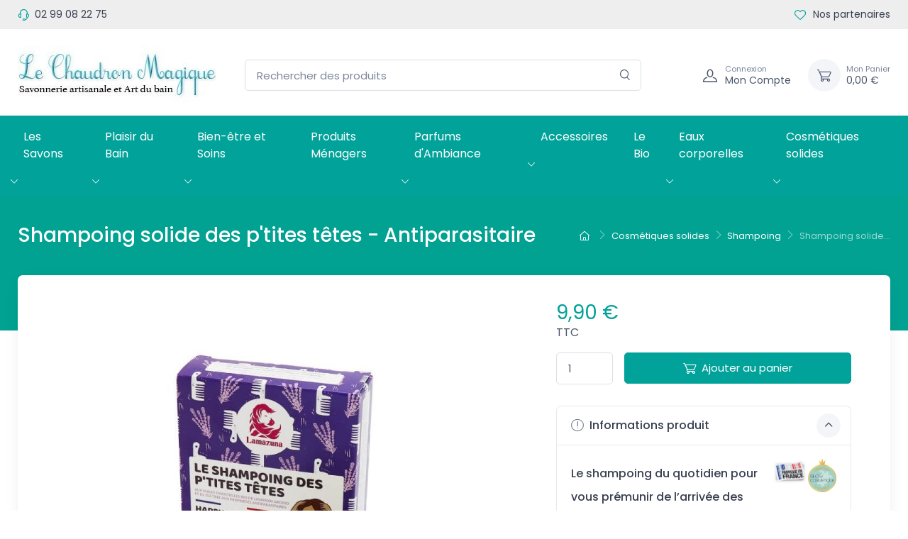

--- FILE ---
content_type: text/html; charset=utf-8
request_url: https://www.lechaudronmagique-lagacilly.com/shampoing/854-shampoing-solide-des-p-tites-tetes-antiparasitaire-3760345483766.html
body_size: 24444
content:




<!doctype html>
<html lang="fr">

  <head>
    
       
  <meta charset="utf-8">


  <meta http-equiv="x-ua-compatible" content="ie=edge">



  <link rel="canonical" href="https://www.lechaudronmagique-lagacilly.com/shampoing/854-shampoing-solide-des-p-tites-tetes-antiparasitaire-3760345483766.html">

  <title>Shampoing solide des p&#039;tites têtes - Antiparasitaire - Lamazuna</title>
  
  
    
  
  <meta name="description" content="Formulé à base de 94,4% d&#039;ingrédients d&#039;origine naturelle, il est utilisable au quotidien et destiné aux enfants. Objectif zéro déchet et zéro poux !">
  <meta name="keywords" content="">
        <link rel="canonical" href="https://www.lechaudronmagique-lagacilly.com/shampoing/854-shampoing-solide-des-p-tites-tetes-antiparasitaire-3760345483766.html">
    
      
    

   
     <script type="application/ld+json">
 {
   "@context": "https://schema.org",
   "@type": "Organization",
   "name" : "Le Chaudron Magique",
   "url" : "https://www.lechaudronmagique-lagacilly.com/"
       ,"logo": {
       "@type": "ImageObject",
       "url":"https://www.lechaudronmagique-lagacilly.com/img/logo-1733903642.jpg"
     }
    }
</script>

<script type="application/ld+json">
 {
   "@context": "https://schema.org",
   "@type": "WebPage",
   "isPartOf": {
     "@type": "WebSite",
     "url":  "https://www.lechaudronmagique-lagacilly.com/",
     "name": "Le Chaudron Magique"
   },
   "name": "Shampoing solide des p&#039;tites têtes - Antiparasitaire - Lamazuna",
   "url":  "https://www.lechaudronmagique-lagacilly.com/shampoing/854-shampoing-solide-des-p-tites-tetes-antiparasitaire-3760345483766.html"
 }
</script>


 <script type="application/ld+json">
   {
     "@context": "https://schema.org",
     "@type": "BreadcrumbList",
     "itemListElement": [
                {
           "@type": "ListItem",
           "position": 1,
           "name": "Accueil",
           "item": "https://www.lechaudronmagique-lagacilly.com/"
         },                {
           "@type": "ListItem",
           "position": 2,
           "name": "Cosmétiques solides",
           "item": "https://www.lechaudronmagique-lagacilly.com/154-cosmetiques-solides"
         },                {
           "@type": "ListItem",
           "position": 3,
           "name": "Shampoing",
           "item": "https://www.lechaudronmagique-lagacilly.com/41-shampoing"
         },                {
           "@type": "ListItem",
           "position": 4,
           "name": "Shampoing solide des p&#039;tites têtes - Antiparasitaire",
           "item": "https://www.lechaudronmagique-lagacilly.com/shampoing/854-shampoing-solide-des-p-tites-tetes-antiparasitaire-3760345483766.html"
         }            ]
   }
 </script>
  



  <meta name="viewport" content="width=device-width, initial-scale=1">



  <link rel="icon" type="image/vnd.microsoft.icon" href="https://www.lechaudronmagique-lagacilly.com/img/favicon.ico?1733903642">
  <link rel="shortcut icon" type="image/x-icon" href="https://www.lechaudronmagique-lagacilly.com/img/favicon.ico?1733903642">



     <link rel="preconnect" href="https://fonts.googleapis.com">
  <link rel="preconnect" href="https://fonts.gstatic.com" crossorigin>
  <link href="https://fonts.googleapis.com/css2?family=Poppins:ital,wght@0,100;0,200;0,300;0,400;0,500;0,600;0,700;0,800;0,900;1,100;1,200;1,300;1,400;1,500;1,600;1,700;1,800;1,900&amp;amp;display=swap" rel="preload" as="style" onload="this.rel='stylesheet'">




      <link rel="preload" as="style" href="https://www.lechaudronmagique-lagacilly.com/modules/ps_socialfollow/views/css/ps_socialfollow.css">
    <link rel="stylesheet" href="https://www.lechaudronmagique-lagacilly.com/modules/ps_socialfollow/views/css/ps_socialfollow.css" type="text/css" media="all">
      <link rel="preload" as="style" href="https://www.lechaudronmagique-lagacilly.com/themes/cartzilla/modules/ps_searchbar/ps_searchbar.css">
    <link rel="stylesheet" href="https://www.lechaudronmagique-lagacilly.com/themes/cartzilla/modules/ps_searchbar/ps_searchbar.css" type="text/css" media="all">
      <link rel="preload" as="style" href="https://www.lechaudronmagique-lagacilly.com/modules/paypal/views/css/paypal_fo.css">
    <link rel="stylesheet" href="https://www.lechaudronmagique-lagacilly.com/modules/paypal/views/css/paypal_fo.css" type="text/css" media="all">
      <link rel="preload" as="style" href="https://www.lechaudronmagique-lagacilly.com/themes/cartzilla/modules/productcomments/views/css/productcomments.css">
    <link rel="stylesheet" href="https://www.lechaudronmagique-lagacilly.com/themes/cartzilla/modules/productcomments/views/css/productcomments.css" type="text/css" media="all">
      <link rel="preload" as="style" href="https://www.lechaudronmagique-lagacilly.com/modules/tinymcepro/lib/plugins/codesample/css/prism.css">
    <link rel="stylesheet" href="https://www.lechaudronmagique-lagacilly.com/modules/tinymcepro/lib/plugins/codesample/css/prism.css" type="text/css" media="all">
      <link rel="preload" as="style" href="https://www.lechaudronmagique-lagacilly.com/modules/tinymcepro/css/tinymcepro.css">
    <link rel="stylesheet" href="https://www.lechaudronmagique-lagacilly.com/modules/tinymcepro/css/tinymcepro.css" type="text/css" media="all">
      <link rel="preload" as="style" href="https://www.lechaudronmagique-lagacilly.com/modules/payplug/views//css/front-v4.14.4.css">
    <link rel="stylesheet" href="https://www.lechaudronmagique-lagacilly.com/modules/payplug/views//css/front-v4.14.4.css" type="text/css" media="all">
      <link rel="preload" as="style" href="https://www.lechaudronmagique-lagacilly.com/js/jquery/ui/themes/base/minified/jquery-ui.min.css">
    <link rel="stylesheet" href="https://www.lechaudronmagique-lagacilly.com/js/jquery/ui/themes/base/minified/jquery-ui.min.css" type="text/css" media="all">
      <link rel="preload" as="style" href="https://www.lechaudronmagique-lagacilly.com/js/jquery/ui/themes/base/minified/jquery.ui.theme.min.css">
    <link rel="stylesheet" href="https://www.lechaudronmagique-lagacilly.com/js/jquery/ui/themes/base/minified/jquery.ui.theme.min.css" type="text/css" media="all">
      <link rel="preload" as="style" href="https://www.lechaudronmagique-lagacilly.com/themes/cartzilla/assets/css/theme-1.css">
    <link rel="stylesheet" href="https://www.lechaudronmagique-lagacilly.com/themes/cartzilla/assets/css/theme-1.css" type="text/css" media="all">
      <link rel="preload" as="style" href="https://cdnjs.cloudflare.com/ajax/libs/tiny-slider/2.9.4/tiny-slider.css">
    <link rel="stylesheet" href="https://cdnjs.cloudflare.com/ajax/libs/tiny-slider/2.9.4/tiny-slider.css" type="text/css" media="all">
      <link rel="preload" as="style" href="https://www.lechaudronmagique-lagacilly.com/modules/problocks/views/css/glide.core.min.css">
    <link rel="stylesheet" href="https://www.lechaudronmagique-lagacilly.com/modules/problocks/views/css/glide.core.min.css" type="text/css" media="all">
      <link rel="preload" as="style" href="https://www.lechaudronmagique-lagacilly.com/modules/problocks/views/css/problocks.min.css">
    <link rel="stylesheet" href="https://www.lechaudronmagique-lagacilly.com/modules/problocks/views/css/problocks.min.css" type="text/css" media="all">
      <link rel="preload" as="style" href="https://www.lechaudronmagique-lagacilly.com/modules/prettyblocks/views/css/dist/main.css">
    <link rel="stylesheet" href="https://www.lechaudronmagique-lagacilly.com/modules/prettyblocks/views/css/dist/main.css" type="text/css" media="all">




  

  <script type="text/javascript">
        var PAYPLUG_DOMAIN = "https:\/\/secure.payplug.com";
        var is_sandbox_mode = false;
        var module_name = "payplug";
        var payplug_ajax_url = "https:\/\/www.lechaudronmagique-lagacilly.com\/module\/payplug\/ajax";
        var prestashop = {"cart":{"products":[],"totals":{"total":{"type":"total","label":"Total","amount":0,"value":"0,00\u00a0\u20ac"},"total_including_tax":{"type":"total","label":"Total TTC","amount":0,"value":"0,00\u00a0\u20ac"},"total_excluding_tax":{"type":"total","label":"Total HT :","amount":0,"value":"0,00\u00a0\u20ac"}},"subtotals":{"products":{"type":"products","label":"Sous-total","amount":0,"value":"0,00\u00a0\u20ac"},"discounts":null,"shipping":{"type":"shipping","label":"Livraison","amount":0,"value":""},"tax":null},"products_count":0,"summary_string":"0 articles","vouchers":{"allowed":0,"added":[]},"discounts":[],"minimalPurchase":0,"minimalPurchaseRequired":""},"currency":{"id":1,"name":"Euro","iso_code":"EUR","iso_code_num":"978","sign":"\u20ac"},"customer":{"lastname":null,"firstname":null,"email":null,"birthday":null,"newsletter":null,"newsletter_date_add":null,"optin":null,"website":null,"company":null,"siret":null,"ape":null,"is_logged":false,"gender":{"type":null,"name":null},"addresses":[]},"country":{"id_zone":"10","id_currency":"0","call_prefix":"33","iso_code":"FR","active":"1","contains_states":"0","need_identification_number":"0","need_zip_code":"1","zip_code_format":"NNNNN","display_tax_label":"1","name":"France","id":8},"language":{"name":"Fran\u00e7ais (French)","iso_code":"fr","locale":"fr-FR","language_code":"fr","active":"1","is_rtl":"0","date_format_lite":"d\/m\/Y","date_format_full":"d\/m\/Y H:i:s","id":1},"page":{"title":"","canonical":"https:\/\/www.lechaudronmagique-lagacilly.com\/shampoing\/854-shampoing-solide-des-p-tites-tetes-antiparasitaire-3760345483766.html","meta":{"title":"Shampoing solide des p'tites t\u00eates - Antiparasitaire - Lamazuna","description":"Formul\u00e9 \u00e0 base de 94,4% d'ingr\u00e9dients d'origine naturelle, il est utilisable au quotidien et destin\u00e9 aux enfants. Objectif z\u00e9ro d\u00e9chet et z\u00e9ro poux !","keywords":"","robots":"index"},"page_name":"product","body_classes":{"lang-fr":true,"lang-rtl":false,"country-FR":true,"currency-EUR":true,"layout-default":true,"page-product":true,"tax-display-enabled":true,"page-customer-account":false,"product-id-854":true,"product-Shampoing solide des p'tites t\u00eates - Antiparasitaire":true,"product-id-category-41":true,"product-id-manufacturer-17":true,"product-id-supplier-0":true,"product-available-for-order":true},"admin_notifications":[],"password-policy":{"feedbacks":{"0":"Tr\u00e8s faible","1":"Faible","2":"Moyenne","3":"Fort","4":"Tr\u00e8s fort","Straight rows of keys are easy to guess":"Les suites de touches sur le clavier sont faciles \u00e0 deviner","Short keyboard patterns are easy to guess":"Les mod\u00e8les courts sur le clavier sont faciles \u00e0 deviner.","Use a longer keyboard pattern with more turns":"Utilisez une combinaison de touches plus longue et plus complexe.","Repeats like \"aaa\" are easy to guess":"Les r\u00e9p\u00e9titions (ex. : \"aaa\") sont faciles \u00e0 deviner.","Repeats like \"abcabcabc\" are only slightly harder to guess than \"abc\"":"Les r\u00e9p\u00e9titions (ex. : \"abcabcabc\") sont seulement un peu plus difficiles \u00e0 deviner que \"abc\".","Sequences like abc or 6543 are easy to guess":"Les s\u00e9quences (ex. : abc ou 6543) sont faciles \u00e0 deviner.","Recent years are easy to guess":"Les ann\u00e9es r\u00e9centes sont faciles \u00e0 deviner.","Dates are often easy to guess":"Les dates sont souvent faciles \u00e0 deviner.","This is a top-10 common password":"Ce mot de passe figure parmi les 10 mots de passe les plus courants.","This is a top-100 common password":"Ce mot de passe figure parmi les 100 mots de passe les plus courants.","This is a very common password":"Ceci est un mot de passe tr\u00e8s courant.","This is similar to a commonly used password":"Ce mot de passe est similaire \u00e0 un mot de passe couramment utilis\u00e9.","A word by itself is easy to guess":"Un mot seul est facile \u00e0 deviner.","Names and surnames by themselves are easy to guess":"Les noms et les surnoms seuls sont faciles \u00e0 deviner.","Common names and surnames are easy to guess":"Les noms et les pr\u00e9noms courants sont faciles \u00e0 deviner.","Use a few words, avoid common phrases":"Utilisez quelques mots, \u00e9vitez les phrases courantes.","No need for symbols, digits, or uppercase letters":"Pas besoin de symboles, de chiffres ou de majuscules.","Avoid repeated words and characters":"\u00c9viter de r\u00e9p\u00e9ter les mots et les caract\u00e8res.","Avoid sequences":"\u00c9viter les s\u00e9quences.","Avoid recent years":"\u00c9vitez les ann\u00e9es r\u00e9centes.","Avoid years that are associated with you":"\u00c9vitez les ann\u00e9es qui vous sont associ\u00e9es.","Avoid dates and years that are associated with you":"\u00c9vitez les dates et les ann\u00e9es qui vous sont associ\u00e9es.","Capitalization doesn't help very much":"Les majuscules ne sont pas tr\u00e8s utiles.","All-uppercase is almost as easy to guess as all-lowercase":"Un mot de passe tout en majuscules est presque aussi facile \u00e0 deviner qu'un mot de passe tout en minuscules.","Reversed words aren't much harder to guess":"Les mots invers\u00e9s ne sont pas beaucoup plus difficiles \u00e0 deviner.","Predictable substitutions like '@' instead of 'a' don't help very much":"Les substitutions pr\u00e9visibles comme '\"@\" au lieu de \"a\" n'aident pas beaucoup.","Add another word or two. Uncommon words are better.":"Ajoutez un autre mot ou deux. Pr\u00e9f\u00e9rez les mots peu courants."}}},"shop":{"name":"Le Chaudron Magique","logo":"https:\/\/www.lechaudronmagique-lagacilly.com\/img\/logo-1733903642.jpg","stores_icon":"https:\/\/www.lechaudronmagique-lagacilly.com\/img\/logo_stores.png","favicon":"https:\/\/www.lechaudronmagique-lagacilly.com\/img\/favicon.ico"},"core_js_public_path":"\/themes\/","urls":{"base_url":"https:\/\/www.lechaudronmagique-lagacilly.com\/","current_url":"https:\/\/www.lechaudronmagique-lagacilly.com\/shampoing\/854-shampoing-solide-des-p-tites-tetes-antiparasitaire-3760345483766.html","shop_domain_url":"https:\/\/www.lechaudronmagique-lagacilly.com","img_ps_url":"https:\/\/www.lechaudronmagique-lagacilly.com\/img\/","img_cat_url":"https:\/\/www.lechaudronmagique-lagacilly.com\/img\/c\/","img_lang_url":"https:\/\/www.lechaudronmagique-lagacilly.com\/img\/l\/","img_prod_url":"https:\/\/www.lechaudronmagique-lagacilly.com\/img\/p\/","img_manu_url":"https:\/\/www.lechaudronmagique-lagacilly.com\/img\/m\/","img_sup_url":"https:\/\/www.lechaudronmagique-lagacilly.com\/img\/su\/","img_ship_url":"https:\/\/www.lechaudronmagique-lagacilly.com\/img\/s\/","img_store_url":"https:\/\/www.lechaudronmagique-lagacilly.com\/img\/st\/","img_col_url":"https:\/\/www.lechaudronmagique-lagacilly.com\/img\/co\/","img_url":"https:\/\/www.lechaudronmagique-lagacilly.com\/themes\/cartzilla\/assets\/img\/","css_url":"https:\/\/www.lechaudronmagique-lagacilly.com\/themes\/cartzilla\/assets\/css\/","js_url":"https:\/\/www.lechaudronmagique-lagacilly.com\/themes\/cartzilla\/assets\/js\/","pic_url":"https:\/\/www.lechaudronmagique-lagacilly.com\/upload\/","theme_assets":"https:\/\/www.lechaudronmagique-lagacilly.com\/themes\/cartzilla\/assets\/","theme_dir":"https:\/\/www.lechaudronmagique-lagacilly.com\/themes\/cartzilla\/","pages":{"address":"https:\/\/www.lechaudronmagique-lagacilly.com\/adresse","addresses":"https:\/\/www.lechaudronmagique-lagacilly.com\/adresses","authentication":"https:\/\/www.lechaudronmagique-lagacilly.com\/connexion","manufacturer":"https:\/\/www.lechaudronmagique-lagacilly.com\/marques","cart":"https:\/\/www.lechaudronmagique-lagacilly.com\/panier","category":"https:\/\/www.lechaudronmagique-lagacilly.com\/index.php?controller=category","cms":"https:\/\/www.lechaudronmagique-lagacilly.com\/index.php?controller=cms","contact":"https:\/\/www.lechaudronmagique-lagacilly.com\/nous-contacter","discount":"https:\/\/www.lechaudronmagique-lagacilly.com\/reduction","guest_tracking":"https:\/\/www.lechaudronmagique-lagacilly.com\/suivi-commande-invite","history":"https:\/\/www.lechaudronmagique-lagacilly.com\/historique-commandes","identity":"https:\/\/www.lechaudronmagique-lagacilly.com\/identite","index":"https:\/\/www.lechaudronmagique-lagacilly.com\/","my_account":"https:\/\/www.lechaudronmagique-lagacilly.com\/mon-compte","order_confirmation":"https:\/\/www.lechaudronmagique-lagacilly.com\/confirmation-commande","order_detail":"https:\/\/www.lechaudronmagique-lagacilly.com\/index.php?controller=order-detail","order_follow":"https:\/\/www.lechaudronmagique-lagacilly.com\/suivi-commande","order":"https:\/\/www.lechaudronmagique-lagacilly.com\/commande","order_return":"https:\/\/www.lechaudronmagique-lagacilly.com\/index.php?controller=order-return","order_slip":"https:\/\/www.lechaudronmagique-lagacilly.com\/avoirs","pagenotfound":"https:\/\/www.lechaudronmagique-lagacilly.com\/page-introuvable","password":"https:\/\/www.lechaudronmagique-lagacilly.com\/recuperation-mot-de-passe","pdf_invoice":"https:\/\/www.lechaudronmagique-lagacilly.com\/index.php?controller=pdf-invoice","pdf_order_return":"https:\/\/www.lechaudronmagique-lagacilly.com\/index.php?controller=pdf-order-return","pdf_order_slip":"https:\/\/www.lechaudronmagique-lagacilly.com\/index.php?controller=pdf-order-slip","prices_drop":"https:\/\/www.lechaudronmagique-lagacilly.com\/promotions","product":"https:\/\/www.lechaudronmagique-lagacilly.com\/index.php?controller=product","registration":"https:\/\/www.lechaudronmagique-lagacilly.com\/inscription","search":"https:\/\/www.lechaudronmagique-lagacilly.com\/recherche","sitemap":"https:\/\/www.lechaudronmagique-lagacilly.com\/plan-site","stores":"https:\/\/www.lechaudronmagique-lagacilly.com\/magasins","supplier":"https:\/\/www.lechaudronmagique-lagacilly.com\/fournisseurs","new_products":"https:\/\/www.lechaudronmagique-lagacilly.com\/nouveaux-produits","brands":"https:\/\/www.lechaudronmagique-lagacilly.com\/marques","register":"https:\/\/www.lechaudronmagique-lagacilly.com\/inscription","order_login":"https:\/\/www.lechaudronmagique-lagacilly.com\/commande?login=1"},"alternative_langs":[],"actions":{"logout":"https:\/\/www.lechaudronmagique-lagacilly.com\/?mylogout="},"no_picture_image":{"bySize":{"small_default":{"url":"https:\/\/www.lechaudronmagique-lagacilly.com\/img\/p\/fr-default-small_default.jpg","width":80,"height":80},"cart_default":{"url":"https:\/\/www.lechaudronmagique-lagacilly.com\/img\/p\/fr-default-cart_default.jpg","width":160,"height":160},"home_default":{"url":"https:\/\/www.lechaudronmagique-lagacilly.com\/img\/p\/fr-default-home_default.jpg","width":540,"height":540},"medium_default":{"url":"https:\/\/www.lechaudronmagique-lagacilly.com\/img\/p\/fr-default-medium_default.jpg","width":600,"height":600},"large_default":{"url":"https:\/\/www.lechaudronmagique-lagacilly.com\/img\/p\/fr-default-large_default.jpg","width":800,"height":800}},"small":{"url":"https:\/\/www.lechaudronmagique-lagacilly.com\/img\/p\/fr-default-small_default.jpg","width":80,"height":80},"medium":{"url":"https:\/\/www.lechaudronmagique-lagacilly.com\/img\/p\/fr-default-home_default.jpg","width":540,"height":540},"large":{"url":"https:\/\/www.lechaudronmagique-lagacilly.com\/img\/p\/fr-default-large_default.jpg","width":800,"height":800},"legend":""}},"configuration":{"display_taxes_label":true,"display_prices_tax_incl":true,"is_catalog":false,"show_prices":true,"opt_in":{"partner":true},"quantity_discount":{"type":"discount","label":"Remise sur prix unitaire"},"voucher_enabled":0,"return_enabled":0},"field_required":[],"breadcrumb":{"links":[{"title":"Accueil","url":"https:\/\/www.lechaudronmagique-lagacilly.com\/"},{"title":"Cosm\u00e9tiques solides","url":"https:\/\/www.lechaudronmagique-lagacilly.com\/154-cosmetiques-solides"},{"title":"Shampoing","url":"https:\/\/www.lechaudronmagique-lagacilly.com\/41-shampoing"},{"title":"Shampoing solide des p'tites t\u00eates - Antiparasitaire","url":"https:\/\/www.lechaudronmagique-lagacilly.com\/shampoing\/854-shampoing-solide-des-p-tites-tetes-antiparasitaire-3760345483766.html"}],"count":4},"link":{"protocol_link":"https:\/\/","protocol_content":"https:\/\/"},"time":1768943229,"static_token":"f28c3f48487c6853ecf9e30a04e5bedf","token":"d7452eddcc535804c989b7fc6af3516b","debug":false,"modules":{"prettyblocks":{"theme_settings":{"remove_default_blocks":false,"show_subcategories":true,"logo":{"url":"https:\/\/www.lechaudronmagique-lagacilly.com\/modules\/cartzillablocks\/views\/images\/logo\/logo-dark.png","extension":"png","mediatype":"image","filename":"logo-dark.png"},"use_custom_logo":false,"logo_size":"","home_container":false,"google_cz_font":"https:\/\/fonts.googleapis.com\/css2?family=Poppins:ital,wght@0,100;0,200;0,300;0,400;0,500;0,600;0,700;0,800;0,900;1,100;1,200;1,300;1,400;1,500;1,600;1,700;1,800;1,900&amp;display=swap","font_name":"'Poppins', sans-serif;","header_background":"#EEEEEE","bg_dark":"#01a292","nav_link_color":"#ffffff","nav_link_hover_color":"#2b3445","color_text_header":"#373f50","nav_bar_bg":"#01a29a","icon_top_bar_color":"#01a29a","primary_color":"#01a29a","accent_color":"#01a29a","darker":"#2b3445","icon_footer_bar_color":"#01a29a","light":"#fff","bg_light":"#fff","body_color":"#4b566b","h1_color":"#4b566b","h1_size":"36px","h2_color":"#4b566b","h2_size":"30px","h3_color":"#4b566b","h3_size":"24px","h4_color":"#4b566b","h4_size":"18px","h5_color":"#4b566b","h5_size":"14px","h6_color":"#4b566b","h6_size":"12px","display_top_button":true,"top_button_text":"Top","display_payment_picture":true,"copyright":"<p>\u00a9 Tous droits r\u00e9serv\u00e9s. R\u00e9alis\u00e9 par <a href=\"https:\/\/www.prestasafe.com\" target=\"_blank\" rel=\"noreferrer noopener\">PrestaSafe votre expert PrestaShop<\/a><\/p>","payment_picture":{"url":"https:\/\/www.lechaudronmagique-lagacilly.com\/modules\/cartzillablocks\/views\/images\/payment\/cards-alt.png","extension":"png","mediatype":"image","filename":"cards-alt.png"},"use_recaptcha":false,"use_glide_js":true,"recaptcha_public":""},"id_shop":1,"shop_name":"Chaudron","shop_current_url":"https:\/\/www.lechaudronmagique-lagacilly.com\/"},"problocks":{"problocks_dir":"\/modules\/problocks\/"},"antispamcontact":{"ANTISPAMCONTACT_DEBUG_MODE":"","ENABLE_RECAPTCHA":"1","ENABLE_RECAPTCHA_CUSTOMER":"1","RECAPTCHA_PUBLIC":"6Leacs0qAAAAAOEMCFfGrVN3WVSJrCkPDo7J4C_x","RECAPTCHA_CLASS":"","FORM_TARGET":"#contact .contact-form form","html":"\n    <input type=\"hidden\" id=\"g-recaptcha-response\" name=\"g-recaptcha-response\">\n"}}};
        var psemailsubscription_subscription = "https:\/\/www.lechaudronmagique-lagacilly.com\/module\/ps_emailsubscription\/subscription";
      </script>



  




    
  </head>

  <body id="product" class="lang-fr country-fr currency-eur layout-default page-product tax-display-enabled product-id-854 product-shampoing-solide-des-p-tites-tetes-antiparasitaire product-id-category-41 product-id-manufacturer-17 product-id-supplier-0 product-available-for-order">

    
      
    

    <main>
      
              

      
        <header id="header" class="box-shadow-sm">
  
    <div class="header-banner">
      
    </div>
  

  
    <div class="header-nav topbar topbar-dark header-bg">
      <div class="container">
        <div class="topbar-left">
          <div class="topbar-text text-nowrap">
  <i class="czi-support mr-1"></i>
          <a class="topbar-link" href="tel:02 99 08 22 75">02 99 08 22 75</a>
  </div>

        </div>
        

 <div data-prettyblocks-zone="displayNavMiddle" >
   </div>
<div class="d-none blocks text-center w-100 p-5" data-zone-name="displayNavMiddle"  ></div>



        <div class="topbar-right">
          

 <div data-prettyblocks-zone="displayNav2" >
     <div  data-block data-instance-id="674fff9e35161" data-id-prettyblocks="419">
                                                <a
    href="/marques"
    class="topbar-link d-none d-md-inline-block"
    target=""
    
  >
          <i class="czi-heart"></i>
        Nos partenaires
  </a>
          </div>
    </div>
<div class="d-none blocks text-center w-100 p-5" data-zone-name="displayNav2"  ></div>



                                                </div>
      </div>
    </div>
  

  
    <div class="header-top navbar-sticky bg-light">
      <div class="navbar navbar-expand-lg navbar-light">
        <div class="container d-flex justify-content-center flex-md-nowrap">
          <a class="navbar-brand  flex-shrink-0" href="https://www.lechaudronmagique-lagacilly.com/">
                                                    <img src="https://www.lechaudronmagique-lagacilly.com/img/logo-1733903642.jpg" width="" alt="Le Chaudron Magique">
                    </a>
          <div class="flex-grow-1 d-none d-md-block" id="_desktop_search">
  <div id="search_widget" class="my-3 my-md-0 mx-md-3 mx-lg-4" data-search-controller-url="//www.lechaudronmagique-lagacilly.com/recherche">
    <form method="get" action="//www.lechaudronmagique-lagacilly.com/recherche">
      <input type="hidden" name="controller" value="search">
      <div class="input-group-overlay d-flex">
        <input class="form-control appended-form-control" type="text" name="s" value="" placeholder="Rechercher des produits" aria-label="Rechercher des produits">
        <div class="input-group-append-overlay">
          <button class="btn btn-icon" type="submit" aria-label="Rechercher">
            <i class="czi-search"></i>
          </button>
        </div>
      </div>
    </form>
  </div>
</div>

          <div class="navbar-toolbar d-flex flex-shrink-0 align-items-center">
            <button class="navbar-toggler d-none d-md-block" type="button" aria-label="Navigation" data-toggle="collapse" data-target="#navbarCollapse">
              <span class="navbar-toggler-icon"></span> 
            </button>
            <a class="navbar-tool navbar-stuck-toggler top-bar-icon-color" href="#" aria-label="Navigation" data-toggle="collapse" data-target="#navbarCollapse">
              <span class="navbar-tool-tooltip">Développer menu</span>
              <div class="navbar-tool-icon-box">
                <i class="navbar-tool-icon czi-menu"></i>
              </div>
            </a>
            <a class="navbar-tool ml-1 ml-lg-0 mr-n1 mr-lg-2" href="https://www.lechaudronmagique-lagacilly.com/mon-compte" rel="nofollow">
  <div class="navbar-tool-icon-box">
    <i class="navbar-tool-icon czi-user"></i>
  </div>
  <div class="navbar-tool-text ml-n3">
          <small>Connexion</small>
        Mon Compte
  </div>
</a>
<div class="header-cart ml-3">
  <div class="blockcart navbar-tool" data-refresh-url="//www.lechaudronmagique-lagacilly.com/module/ps_shoppingcart/ajax">
    <a class="navbar-tool-icon-box bg-secondary" href="//www.lechaudronmagique-lagacilly.com/panier?action=show" rel="nofollow">
            <i class="navbar-tool-icon czi-cart"></i>
    </a>
    <a class="navbar-tool-text pl-2" href="//www.lechaudronmagique-lagacilly.com/panier?action=show" rel="nofollow">
      <small>Mon Panier</small>
      <span>0,00 €</span>
    </a>
      </div>
</div>

          </div>
        </div>
      </div>
      <div class="navbar navbar-expand-lg navbar-light navbar-stuck-menu mt-n2 pt-0 pb-2 nav-bar-bg  mb-5 ">
        <div class="container header-nav-full">
          <div class="collapse navbar-collapse" id="navbarCollapse">
            <div class="d-md-none" id="_mobile_search"></div>
                           

<div class="main-menu mx-auto w-100">
  
      <ul class="navbar-nav w-100 d-flex justify-content-between">
              <li class="dropdown-submenu nav-item dropdown">
                      <a class="nav-link d-inline-block" href="https://www.lechaudronmagique-lagacilly.com/10-les-savons" >Les Savons</a>
            <span class="custom-dropdown-0 d-inline-block float-right float-sm-none pr-2"><i class="czi-arrow-down"></i></span>
            
      <ul class="dropdown-menu">
              <li class="dropdown-submenu ">
                      <a class="dropdown-item d-inline-block align-middle" href="https://www.lechaudronmagique-lagacilly.com/6-savons-de-marseille" >Savons de Marseille</a>
                  </li>
              <li class="dropdown-submenu dropdown py-1">
                      <a class="dropdown-item d-inline" href="https://www.lechaudronmagique-lagacilly.com/7-fabrications-du-chaudron" >Fabrications du Chaudron</a>
            <span class="custom-dropdown-1 d-inline-block float-right  pr-2"><i class="czi-arrow-down"></i></span>
            
      <ul class="dropdown-menu">
              <li class="dropdown-submenu ">
                      <a class="dropdown-item d-inline-block align-middle" href="https://www.lechaudronmagique-lagacilly.com/17-savon-100-g" >Savon 100 g</a>
                  </li>
              <li class="dropdown-submenu ">
                      <a class="dropdown-item d-inline-block align-middle" href="https://www.lechaudronmagique-lagacilly.com/18-savon-la-douchette-" >Savon &quot;La Douchette&quot; </a>
                  </li>
          </ul>
  
                  </li>
              <li class="dropdown-submenu ">
                      <a class="dropdown-item d-inline-block align-middle" href="https://www.lechaudronmagique-lagacilly.com/8-savons-d-alep" >Savons d&#039;Alep</a>
                  </li>
              <li class="dropdown-submenu dropdown py-1">
                      <a class="dropdown-item d-inline" href="https://www.lechaudronmagique-lagacilly.com/9-savons-noirs" >Savons Noirs</a>
            <span class="custom-dropdown-1 d-inline-block float-right  pr-2"><i class="czi-arrow-down"></i></span>
            
      <ul class="dropdown-menu">
              <li class="dropdown-submenu ">
                      <a class="dropdown-item d-inline-block align-middle" href="https://www.lechaudronmagique-lagacilly.com/98-savon-noir-corporel" >Savon noir corporel</a>
                  </li>
              <li class="dropdown-submenu ">
                      <a class="dropdown-item d-inline-block align-middle" href="https://www.lechaudronmagique-lagacilly.com/99-savon-noir-menager" >Savon noir ménager</a>
                  </li>
          </ul>
  
                  </li>
              <li class="dropdown-submenu ">
                      <a class="dropdown-item d-inline-block align-middle" href="https://www.lechaudronmagique-lagacilly.com/21-savons-au-lait-d-anesse" >Savons au lait d&#039;ânesse</a>
                  </li>
              <li class="dropdown-submenu ">
                      <a class="dropdown-item d-inline-block align-middle" href="https://www.lechaudronmagique-lagacilly.com/22-savons-ayurvediques" >Savons Ayurvédiques</a>
                  </li>
              <li class="dropdown-submenu ">
                      <a class="dropdown-item d-inline-block align-middle" href="https://www.lechaudronmagique-lagacilly.com/23-savons-liquides" >Savons Liquides</a>
                  </li>
              <li class="dropdown-submenu ">
                      <a class="dropdown-item d-inline-block align-middle" href="https://www.lechaudronmagique-lagacilly.com/24-copeaux-de-savon" >Copeaux de savon</a>
                  </li>
              <li class="dropdown-submenu ">
                      <a class="dropdown-item d-inline-block align-middle" href="https://www.lechaudronmagique-lagacilly.com/25-savons-surgras" >Savons surgras</a>
                  </li>
              <li class="dropdown-submenu ">
                      <a class="dropdown-item d-inline-block align-middle" href="https://www.lechaudronmagique-lagacilly.com/26-savons-detachants" >Savons Détachants</a>
                  </li>
          </ul>
  
                  </li>
              <li class="dropdown-submenu nav-item dropdown">
                      <a class="nav-link d-inline-block" href="https://www.lechaudronmagique-lagacilly.com/11-plaisir-du-bain" >Plaisir du Bain</a>
            <span class="custom-dropdown-0 d-inline-block float-right float-sm-none pr-2"><i class="czi-arrow-down"></i></span>
            
      <ul class="dropdown-menu">
              <li class="dropdown-submenu ">
                      <a class="dropdown-item d-inline-block align-middle" href="https://www.lechaudronmagique-lagacilly.com/27-sel-de-bain" >Sel de Bain</a>
                  </li>
              <li class="dropdown-submenu ">
                      <a class="dropdown-item d-inline-block align-middle" href="https://www.lechaudronmagique-lagacilly.com/29-creme-de-bain" >Crème de Bain</a>
                  </li>
              <li class="dropdown-submenu ">
                      <a class="dropdown-item d-inline-block align-middle" href="https://www.lechaudronmagique-lagacilly.com/30-bain-moussant" >Bain Moussant</a>
                  </li>
              <li class="dropdown-submenu ">
                      <a class="dropdown-item d-inline-block align-middle" href="https://www.lechaudronmagique-lagacilly.com/31-bain-relaxant" >Bain Relaxant</a>
                  </li>
              <li class="dropdown-submenu ">
                      <a class="dropdown-item d-inline-block align-middle" href="https://www.lechaudronmagique-lagacilly.com/52-shampoing" >Shampoing</a>
                  </li>
              <li class="dropdown-submenu ">
                      <a class="dropdown-item d-inline-block align-middle" href="https://www.lechaudronmagique-lagacilly.com/62-gommage" >Gommage</a>
                  </li>
              <li class="dropdown-submenu ">
                      <a class="dropdown-item d-inline-block align-middle" href="https://www.lechaudronmagique-lagacilly.com/68-gel-douche" >Gel douche</a>
                  </li>
              <li class="dropdown-submenu ">
                      <a class="dropdown-item d-inline-block align-middle" href="https://www.lechaudronmagique-lagacilly.com/101-enfant" >Enfant</a>
                  </li>
          </ul>
  
                  </li>
              <li class="dropdown-submenu nav-item dropdown">
                      <a class="nav-link d-inline-block" href="https://www.lechaudronmagique-lagacilly.com/13-bien-etre-et-soins" >Bien-être et Soins</a>
            <span class="custom-dropdown-0 d-inline-block float-right float-sm-none pr-2"><i class="czi-arrow-down"></i></span>
            
      <ul class="dropdown-menu">
              <li class="dropdown-submenu dropdown py-1">
                      <a class="dropdown-item d-inline" href="https://www.lechaudronmagique-lagacilly.com/63-soins-du-visage" >Soins du Visage</a>
            <span class="custom-dropdown-1 d-inline-block float-right  pr-2"><i class="czi-arrow-down"></i></span>
            
      <ul class="dropdown-menu">
              <li class="dropdown-submenu ">
                      <a class="dropdown-item d-inline-block align-middle" href="https://www.lechaudronmagique-lagacilly.com/85-creme-de-jour-visage" >Crème de jour visage</a>
                  </li>
              <li class="dropdown-submenu ">
                      <a class="dropdown-item d-inline-block align-middle" href="https://www.lechaudronmagique-lagacilly.com/86-creme-de-nuit-visage" >Crème de nuit visage</a>
                  </li>
              <li class="dropdown-submenu ">
                      <a class="dropdown-item d-inline-block align-middle" href="https://www.lechaudronmagique-lagacilly.com/87-demaquillant-visage" >Démaquillant visage</a>
                  </li>
              <li class="dropdown-submenu ">
                      <a class="dropdown-item d-inline-block align-middle" href="https://www.lechaudronmagique-lagacilly.com/148-eau-florale" >Eau florale</a>
                  </li>
              <li class="dropdown-submenu ">
                      <a class="dropdown-item d-inline-block align-middle" href="https://www.lechaudronmagique-lagacilly.com/88-tonique" >Tonique</a>
                  </li>
              <li class="dropdown-submenu ">
                      <a class="dropdown-item d-inline-block align-middle" href="https://www.lechaudronmagique-lagacilly.com/64-gommage" >Gommage</a>
                  </li>
              <li class="dropdown-submenu ">
                      <a class="dropdown-item d-inline-block align-middle" href="https://www.lechaudronmagique-lagacilly.com/95-huile-seche-ou-hydratante" >Huile sèche ou hydratante</a>
                  </li>
              <li class="dropdown-submenu ">
                      <a class="dropdown-item d-inline-block align-middle" href="https://www.lechaudronmagique-lagacilly.com/140-masque" >Masque</a>
                  </li>
              <li class="dropdown-submenu ">
                      <a class="dropdown-item d-inline-block align-middle" href="https://www.lechaudronmagique-lagacilly.com/133-nettoyant" >Nettoyant</a>
                  </li>
              <li class="dropdown-submenu ">
                      <a class="dropdown-item d-inline-block align-middle" href="https://www.lechaudronmagique-lagacilly.com/169-serums" >Sérums</a>
                  </li>
              <li class="dropdown-submenu ">
                      <a class="dropdown-item d-inline-block align-middle" href="https://www.lechaudronmagique-lagacilly.com/94-soins-des-levres" >Soins des Lèvres</a>
                  </li>
              <li class="dropdown-submenu ">
                      <a class="dropdown-item d-inline-block align-middle" href="https://www.lechaudronmagique-lagacilly.com/170-yeux" >Yeux</a>
                  </li>
          </ul>
  
                  </li>
              <li class="dropdown-submenu dropdown py-1">
                      <a class="dropdown-item d-inline" href="https://www.lechaudronmagique-lagacilly.com/33-soins-corporels" >Soins Corporels</a>
            <span class="custom-dropdown-1 d-inline-block float-right  pr-2"><i class="czi-arrow-down"></i></span>
            
      <ul class="dropdown-menu">
              <li class="dropdown-submenu ">
                      <a class="dropdown-item d-inline-block align-middle" href="https://www.lechaudronmagique-lagacilly.com/163-deodorant" >Déodorant</a>
                  </li>
              <li class="dropdown-submenu ">
                      <a class="dropdown-item d-inline-block align-middle" href="https://www.lechaudronmagique-lagacilly.com/165-epilation" >Epilation</a>
                  </li>
              <li class="dropdown-submenu ">
                      <a class="dropdown-item d-inline-block align-middle" href="https://www.lechaudronmagique-lagacilly.com/61-gommage" >Gommage</a>
                  </li>
              <li class="dropdown-submenu ">
                      <a class="dropdown-item d-inline-block align-middle" href="https://www.lechaudronmagique-lagacilly.com/58-hydratation" >Hydratation</a>
                  </li>
              <li class="dropdown-submenu ">
                      <a class="dropdown-item d-inline-block align-middle" href="https://www.lechaudronmagique-lagacilly.com/59-massage-et-drainage" >Massage et drainage</a>
                  </li>
              <li class="dropdown-submenu ">
                      <a class="dropdown-item d-inline-block align-middle" href="https://www.lechaudronmagique-lagacilly.com/173-pain-dermatologique" >Pain dermatologique</a>
                  </li>
              <li class="dropdown-submenu ">
                      <a class="dropdown-item d-inline-block align-middle" href="https://www.lechaudronmagique-lagacilly.com/166-pedicure" >Pédicure</a>
                  </li>
              <li class="dropdown-submenu ">
                      <a class="dropdown-item d-inline-block align-middle" href="https://www.lechaudronmagique-lagacilly.com/168-solaire" >Solaire</a>
                  </li>
          </ul>
  
                  </li>
              <li class="dropdown-submenu dropdown py-1">
                      <a class="dropdown-item d-inline" href="https://www.lechaudronmagique-lagacilly.com/38-soins-specifiques" >Soins Spécifiques</a>
            <span class="custom-dropdown-1 d-inline-block float-right  pr-2"><i class="czi-arrow-down"></i></span>
            
      <ul class="dropdown-menu">
              <li class="dropdown-submenu ">
                      <a class="dropdown-item d-inline-block align-middle" href="https://www.lechaudronmagique-lagacilly.com/164-huiles-de-soins" >Huiles de soins</a>
                  </li>
              <li class="dropdown-submenu ">
                      <a class="dropdown-item d-inline-block align-middle" href="https://www.lechaudronmagique-lagacilly.com/162-huiles-essentielles" >Huiles essentielles</a>
                  </li>
              <li class="dropdown-submenu ">
                      <a class="dropdown-item d-inline-block align-middle" href="https://www.lechaudronmagique-lagacilly.com/161-huiles-vegetales-macerats-biologiques" >Huiles végétales &amp; Macérâts biologiques</a>
                  </li>
              <li class="dropdown-submenu ">
                      <a class="dropdown-item d-inline-block align-middle" href="https://www.lechaudronmagique-lagacilly.com/175-hydrolats-biologiques" >Hydrolats biologiques</a>
                  </li>
              <li class="dropdown-submenu ">
                      <a class="dropdown-item d-inline-block align-middle" href="https://www.lechaudronmagique-lagacilly.com/174-poudres" >Poudres</a>
                  </li>
              <li class="dropdown-submenu ">
                      <a class="dropdown-item d-inline-block align-middle" href="https://www.lechaudronmagique-lagacilly.com/149-roll-on-biologiques" >Roll&#039;On biologiques</a>
                  </li>
              <li class="dropdown-submenu ">
                      <a class="dropdown-item d-inline-block align-middle" href="https://www.lechaudronmagique-lagacilly.com/60-soins-ayurvediques" >Soins Ayurvédiques</a>
                  </li>
              <li class="dropdown-submenu ">
                      <a class="dropdown-item d-inline-block align-middle" href="https://www.lechaudronmagique-lagacilly.com/176-soins-relipidants" >Soins Relipidants</a>
                  </li>
          </ul>
  
                  </li>
              <li class="dropdown-submenu ">
                      <a class="dropdown-item d-inline-block align-middle" href="https://www.lechaudronmagique-lagacilly.com/171-bebeenfant" >Bébé/Enfant</a>
                  </li>
              <li class="dropdown-submenu ">
                      <a class="dropdown-item d-inline-block align-middle" href="https://www.lechaudronmagique-lagacilly.com/35-soins-des-mains" >Soins des mains</a>
                  </li>
              <li class="dropdown-submenu ">
                      <a class="dropdown-item d-inline-block align-middle" href="https://www.lechaudronmagique-lagacilly.com/36-soins-anti-age" >Soins Anti-âge</a>
                  </li>
              <li class="dropdown-submenu ">
                      <a class="dropdown-item d-inline-block align-middle" href="https://www.lechaudronmagique-lagacilly.com/65-soins-capillaires" >Soins Capillaires</a>
                  </li>
              <li class="dropdown-submenu ">
                      <a class="dropdown-item d-inline-block align-middle" href="https://www.lechaudronmagique-lagacilly.com/139-soins-de-la-bouche" >Soins de la bouche</a>
                  </li>
              <li class="dropdown-submenu ">
                      <a class="dropdown-item d-inline-block align-middle" href="https://www.lechaudronmagique-lagacilly.com/39-anti-stress" >Anti-stress</a>
                  </li>
          </ul>
  
                  </li>
              <li class="dropdown-submenu nav-item">
                      <a class="nav-link d-inline-block align-middle" href="https://www.lechaudronmagique-lagacilly.com/14-produits-menagers" >Produits Ménagers</a>
                  </li>
              <li class="dropdown-submenu nav-item dropdown">
                      <a class="nav-link d-inline-block" href="https://www.lechaudronmagique-lagacilly.com/15-parfums-d-ambiance" >Parfums d&#039;Ambiance</a>
            <span class="custom-dropdown-0 d-inline-block float-right float-sm-none pr-2"><i class="czi-arrow-down"></i></span>
            
      <ul class="dropdown-menu">
              <li class="dropdown-submenu ">
                      <a class="dropdown-item d-inline-block align-middle" href="https://www.lechaudronmagique-lagacilly.com/96-bougies-parfumees" >Bougies Parfumées</a>
                  </li>
              <li class="dropdown-submenu ">
                      <a class="dropdown-item d-inline-block align-middle" href="https://www.lechaudronmagique-lagacilly.com/118-diffuseurs-de-parfum-et-recharges-" >Diffuseurs de parfum et recharges  </a>
                  </li>
              <li class="dropdown-submenu ">
                      <a class="dropdown-item d-inline-block align-middle" href="https://www.lechaudronmagique-lagacilly.com/119-brules-parfum-et-essences-parfumees" >Brûles-parfum et Essences parfumées</a>
                  </li>
              <li class="dropdown-submenu ">
                      <a class="dropdown-item d-inline-block align-middle" href="https://www.lechaudronmagique-lagacilly.com/120-encens" >Encens</a>
                  </li>
              <li class="dropdown-submenu ">
                      <a class="dropdown-item d-inline-block align-middle" href="https://www.lechaudronmagique-lagacilly.com/121-vaporisateurs" >Vaporisateurs</a>
                  </li>
              <li class="dropdown-submenu ">
                      <a class="dropdown-item d-inline-block align-middle" href="https://www.lechaudronmagique-lagacilly.com/131-perles-de-senteur" >Perles de senteur</a>
                  </li>
              <li class="dropdown-submenu ">
                      <a class="dropdown-item d-inline-block align-middle" href="https://www.lechaudronmagique-lagacilly.com/150-brume-d-oreiller" >Brume d&#039;oreiller</a>
                  </li>
          </ul>
  
                  </li>
              <li class="dropdown-submenu nav-item dropdown">
                      <a class="nav-link d-inline-block" href="https://www.lechaudronmagique-lagacilly.com/16-accessoires" >Accessoires</a>
            <span class="custom-dropdown-0 d-inline-block float-right float-sm-none pr-2"><i class="czi-arrow-down"></i></span>
            
      <ul class="dropdown-menu">
              <li class="dropdown-submenu ">
                      <a class="dropdown-item d-inline-block align-middle" href="https://www.lechaudronmagique-lagacilly.com/108-boite-ou-porte-savon" >Boîte ou Porte savon  </a>
                  </li>
              <li class="dropdown-submenu ">
                      <a class="dropdown-item d-inline-block align-middle" href="https://www.lechaudronmagique-lagacilly.com/146-brosse-a-dents" >Brosse à dents</a>
                  </li>
              <li class="dropdown-submenu ">
                      <a class="dropdown-item d-inline-block align-middle" href="https://www.lechaudronmagique-lagacilly.com/114-brosse-a-ongles" >Brosse à ongles</a>
                  </li>
              <li class="dropdown-submenu ">
                      <a class="dropdown-item d-inline-block align-middle" href="https://www.lechaudronmagique-lagacilly.com/111-brosse-bainmassage" >Brosse bain/massage</a>
                  </li>
              <li class="dropdown-submenu ">
                      <a class="dropdown-item d-inline-block align-middle" href="https://www.lechaudronmagique-lagacilly.com/177-brosse-menagere" >Brosse ménagère</a>
                  </li>
              <li class="dropdown-submenu ">
                      <a class="dropdown-item d-inline-block align-middle" href="https://www.lechaudronmagique-lagacilly.com/127-brosse-ou-peigne-a-cheveux" >Brosse ou Peigne à cheveux</a>
                  </li>
              <li class="dropdown-submenu ">
                      <a class="dropdown-item d-inline-block align-middle" href="https://www.lechaudronmagique-lagacilly.com/143-cup-feminine" >Cup féminine</a>
                  </li>
              <li class="dropdown-submenu ">
                      <a class="dropdown-item d-inline-block align-middle" href="https://www.lechaudronmagique-lagacilly.com/109-eponge-pour-la-toilette" >Éponge pour la toilette</a>
                  </li>
              <li class="dropdown-submenu ">
                      <a class="dropdown-item d-inline-block align-middle" href="https://www.lechaudronmagique-lagacilly.com/113-gant" >Gant</a>
                  </li>
              <li class="dropdown-submenu ">
                      <a class="dropdown-item d-inline-block align-middle" href="https://www.lechaudronmagique-lagacilly.com/110-laniere-bainmassage" >Lanière bain/massage</a>
                  </li>
              <li class="dropdown-submenu ">
                      <a class="dropdown-item d-inline-block align-middle" href="https://www.lechaudronmagique-lagacilly.com/142-lingesortie-de-bain" >Linge/sortie de bain</a>
                  </li>
              <li class="dropdown-submenu ">
                      <a class="dropdown-item d-inline-block align-middle" href="https://www.lechaudronmagique-lagacilly.com/112-massage" >Massage</a>
                  </li>
              <li class="dropdown-submenu ">
                      <a class="dropdown-item d-inline-block align-middle" href="https://www.lechaudronmagique-lagacilly.com/124-pierre-ponce-" >Pierre Ponce  </a>
                  </li>
              <li class="dropdown-submenu ">
                      <a class="dropdown-item d-inline-block align-middle" href="https://www.lechaudronmagique-lagacilly.com/116-rasage" >Rasage</a>
                  </li>
              <li class="dropdown-submenu ">
                      <a class="dropdown-item d-inline-block align-middle" href="https://www.lechaudronmagique-lagacilly.com/138-zero-dechet" >Zéro déchet</a>
                  </li>
          </ul>
  
                  </li>
              <li class="dropdown-submenu nav-item">
                      <a class="nav-link d-inline-block align-middle" href="https://www.lechaudronmagique-lagacilly.com/19-le-bio" >Le Bio</a>
                  </li>
              <li class="dropdown-submenu nav-item dropdown">
                      <a class="nav-link d-inline-block" href="https://www.lechaudronmagique-lagacilly.com/67-eaux-corporelles" >Eaux corporelles</a>
            <span class="custom-dropdown-0 d-inline-block float-right float-sm-none pr-2"><i class="czi-arrow-down"></i></span>
            
      <ul class="dropdown-menu">
              <li class="dropdown-submenu ">
                      <a class="dropdown-item d-inline-block align-middle" href="https://www.lechaudronmagique-lagacilly.com/115-eaux-de-beaute-florale" >Eaux de beauté florale</a>
                  </li>
              <li class="dropdown-submenu ">
                      <a class="dropdown-item d-inline-block align-middle" href="https://www.lechaudronmagique-lagacilly.com/158-eaux-florales-bio" >Eaux florales Bio</a>
                  </li>
              <li class="dropdown-submenu ">
                      <a class="dropdown-item d-inline-block align-middle" href="https://www.lechaudronmagique-lagacilly.com/129-eaux-de-parfum" >Eaux de Parfum</a>
                  </li>
              <li class="dropdown-submenu ">
                      <a class="dropdown-item d-inline-block align-middle" href="https://www.lechaudronmagique-lagacilly.com/100-eau-de-toilette" >Eau de toilette</a>
                  </li>
          </ul>
  
                  </li>
              <li class="dropdown-submenu nav-item dropdown">
                      <a class="nav-link d-inline-block" href="https://www.lechaudronmagique-lagacilly.com/154-cosmetiques-solides" >Cosmétiques solides</a>
            <span class="custom-dropdown-0 d-inline-block float-right float-sm-none pr-2"><i class="czi-arrow-down"></i></span>
            
      <ul class="dropdown-menu">
              <li class="dropdown-submenu ">
                      <a class="dropdown-item d-inline-block align-middle" href="https://www.lechaudronmagique-lagacilly.com/152-apres-shampoing" >Après-shampoing</a>
                  </li>
              <li class="dropdown-submenu ">
                      <a class="dropdown-item d-inline-block align-middle" href="https://www.lechaudronmagique-lagacilly.com/167-bebe" >Bébé</a>
                  </li>
              <li class="dropdown-submenu ">
                      <a class="dropdown-item d-inline-block align-middle" href="https://www.lechaudronmagique-lagacilly.com/156-dentifrice" >Dentifrice</a>
                  </li>
              <li class="dropdown-submenu ">
                      <a class="dropdown-item d-inline-block align-middle" href="https://www.lechaudronmagique-lagacilly.com/155-deodorant" >Déodorant</a>
                  </li>
              <li class="dropdown-submenu ">
                      <a class="dropdown-item d-inline-block align-middle" href="https://www.lechaudronmagique-lagacilly.com/159-parfum" >Parfum</a>
                  </li>
              <li class="dropdown-submenu ">
                      <a class="dropdown-item d-inline-block align-middle" href="https://www.lechaudronmagique-lagacilly.com/41-shampoing" >Shampoing</a>
                  </li>
              <li class="dropdown-submenu ">
                      <a class="dropdown-item d-inline-block align-middle" href="https://www.lechaudronmagique-lagacilly.com/172-soin-dermatologique" >Soin dermatologique</a>
                  </li>
              <li class="dropdown-submenu ">
                      <a class="dropdown-item d-inline-block align-middle" href="https://www.lechaudronmagique-lagacilly.com/157-visage" >Visage</a>
                  </li>
          </ul>
  
                  </li>
          </ul>
  
</div>

                                    </div>
        </div>
      </div>
    </div>
  
</header>
      

     

      <section id="wrapper" class="mb-2 mb-md-4">
        
                    
              <div class="page-title-overlap bg-dark pt-4 mt-n5">
                              <div class="container">
                  <div class="d-lg-flex justify-content-between py-2 py-lg-3">
                    <div class="order-lg-2 mb-3 mb-lg-0 pt-lg-2">
                      
                           <nav aria-label="breadcrumb">
    <ol class="breadcrumb breadcrumb-light flex-lg-nowrap justify-content-center justify-content-lg-start">
                        <li class="breadcrumb-item">
            <a href="https://www.lechaudronmagique-lagacilly.com/">
                              <i class="czi-home"></i>
                          </a>
          </li>
                                <li class="breadcrumb-item">
            <a href="https://www.lechaudronmagique-lagacilly.com/154-cosmetiques-solides">
                              <span class="text-nowrap">Cosmétiques solides</span>
                          </a>
          </li>
                                <li class="breadcrumb-item">
            <a href="https://www.lechaudronmagique-lagacilly.com/41-shampoing">
                              <span class="text-nowrap">Shampoing</span>
                          </a>
          </li>
                                <li class="breadcrumb-item active">
            <span class="text-nowrap">Shampoing solide...</span>
          </li>
                  </ol>
  </nav>
                      
                    </div>
                    <div class="order-lg-1 pr-lg-4 text-center text-lg-left">
                      
                        <h1 class="h3 mb-lg-0 text-light">
  Shampoing solide des p&#039;tites têtes - Antiparasitaire
</h1>
                      
                    </div>
                  </div>
                </div>
              </div>
            
            
              
<aside id="notifications">
  <div class="container">
    
    
    
      </div>
</aside>
            
            

          <div class=" container  position-static">
              <div class="row">
                

                
                  <div id="content-wrapper" class="col">
                    
                    
  <section id="main">
    <div class="product-container bg-light box-shadow-lg rounded-lg px-4 pt-3 pb-4">
      <div class="row pb-3 p-lg-3">
        <div class="col-lg-7">
          
            <div class="images-container cz-product-gallery d-block">
  
                                                                                                      <div class="cz-preview order-sm-2" style="max-width: 600px;">

                  <div class="cz-preview-item active" id="image-4110">
            <img class="cz-image-zoom" src="https://www.lechaudronmagique-lagacilly.com/4110-medium_default/shampoing-solide-des-p-tites-tetes-antiparasitaire.jpg" alt="Shampoing solide des p&#039;tites têtes - Antiparasitaire - Lamazuna" width="600" height="600" data-zoom="https://www.lechaudronmagique-lagacilly.com/4110-large_default/shampoing-solide-des-p-tites-tetes-antiparasitaire.jpg">
            <div class="cz-image-zoom-pane"></div>
          </div>
                            <div class="cz-preview-item" id="image-4113">
            <img class="cz-image-zoom" src="https://www.lechaudronmagique-lagacilly.com/4113-medium_default/shampoing-solide-des-p-tites-tetes-antiparasitaire.jpg" alt="Shampoing solide des p&#039;tites têtes - Antiparasitaire - Lamazuna" width="600" height="600" data-zoom="https://www.lechaudronmagique-lagacilly.com/4113-large_default/shampoing-solide-des-p-tites-tetes-antiparasitaire.jpg">
            <div class="cz-image-zoom-pane"></div>
          </div>
                            <div class="cz-preview-item" id="image-4111">
            <img class="cz-image-zoom" src="https://www.lechaudronmagique-lagacilly.com/4111-medium_default/shampoing-solide-des-p-tites-tetes-antiparasitaire.jpg" alt="Shampoing solide des p&#039;tites têtes - Antiparasitaire - Lamazuna" width="600" height="600" data-zoom="https://www.lechaudronmagique-lagacilly.com/4111-large_default/shampoing-solide-des-p-tites-tetes-antiparasitaire.jpg">
            <div class="cz-image-zoom-pane"></div>
          </div>
                            <div class="cz-preview-item" id="image-4112">
            <img class="cz-image-zoom" src="https://www.lechaudronmagique-lagacilly.com/4112-medium_default/shampoing-solide-des-p-tites-tetes-antiparasitaire.jpg" alt="Shampoing solide des p&#039;tites têtes - Antiparasitaire - Lamazuna" width="600" height="600" data-zoom="https://www.lechaudronmagique-lagacilly.com/4112-large_default/shampoing-solide-des-p-tites-tetes-antiparasitaire.jpg">
            <div class="cz-image-zoom-pane"></div>
          </div>
                            <div class="cz-preview-item" id="image-4109">
            <img class="cz-image-zoom" src="https://www.lechaudronmagique-lagacilly.com/4109-medium_default/shampoing-solide-des-p-tites-tetes-antiparasitaire.jpg" alt="Shampoing solide des p&#039;tites têtes - Antiparasitaire - Lamazuna" width="600" height="600" data-zoom="https://www.lechaudronmagique-lagacilly.com/4109-large_default/shampoing-solide-des-p-tites-tetes-antiparasitaire.jpg">
            <div class="cz-image-zoom-pane"></div>
          </div>
                            <div class="cz-preview-item" id="image-4108">
            <img class="cz-image-zoom" src="https://www.lechaudronmagique-lagacilly.com/4108-medium_default/shampoing-solide-des-p-tites-tetes-antiparasitaire.jpg" alt="Shampoing solide des p&#039;tites têtes - Antiparasitaire - Lamazuna" width="600" height="600" data-zoom="https://www.lechaudronmagique-lagacilly.com/4108-large_default/shampoing-solide-des-p-tites-tetes-antiparasitaire.jpg">
            <div class="cz-image-zoom-pane"></div>
          </div>
                  
      </div>

                      <div class="cz-thumblist order-sm-1 row">
                      <a class="col-sm-4 col-md-2 w-auto cz-thumblist-item active" href="#image-4110">
              <img src="https://www.lechaudronmagique-lagacilly.com/4110-small_default/shampoing-solide-des-p-tites-tetes-antiparasitaire.jpg" alt="Shampoing solide des p&#039;tites têtes - Antiparasitaire - Lamazuna" width="80" height="80">
            </a>
                      <a class="col-sm-4 col-md-2 w-auto cz-thumblist-item" href="#image-4113">
              <img src="https://www.lechaudronmagique-lagacilly.com/4113-small_default/shampoing-solide-des-p-tites-tetes-antiparasitaire.jpg" alt="Shampoing solide des p&#039;tites têtes - Antiparasitaire - Lamazuna" width="80" height="80">
            </a>
                      <a class="col-sm-4 col-md-2 w-auto cz-thumblist-item" href="#image-4111">
              <img src="https://www.lechaudronmagique-lagacilly.com/4111-small_default/shampoing-solide-des-p-tites-tetes-antiparasitaire.jpg" alt="Shampoing solide des p&#039;tites têtes - Antiparasitaire - Lamazuna" width="80" height="80">
            </a>
                      <a class="col-sm-4 col-md-2 w-auto cz-thumblist-item" href="#image-4112">
              <img src="https://www.lechaudronmagique-lagacilly.com/4112-small_default/shampoing-solide-des-p-tites-tetes-antiparasitaire.jpg" alt="Shampoing solide des p&#039;tites têtes - Antiparasitaire - Lamazuna" width="80" height="80">
            </a>
                      <a class="col-sm-4 col-md-2 w-auto cz-thumblist-item" href="#image-4109">
              <img src="https://www.lechaudronmagique-lagacilly.com/4109-small_default/shampoing-solide-des-p-tites-tetes-antiparasitaire.jpg" alt="Shampoing solide des p&#039;tites têtes - Antiparasitaire - Lamazuna" width="80" height="80">
            </a>
                      <a class="col-sm-4 col-md-2 w-auto cz-thumblist-item" href="#image-4108">
              <img src="https://www.lechaudronmagique-lagacilly.com/4108-small_default/shampoing-solide-des-p-tites-tetes-antiparasitaire.jpg" alt="Shampoing solide des p&#039;tites têtes - Antiparasitaire - Lamazuna" width="80" height="80">
            </a>
                    <a id="displayZoom" class="cz-thumblist-item video-item" href="#" data-toggle="modal" data-target="#modal-picture-product-cz" lg-uid="lg0">
    <div class="cz-thumblist-item-text">
        <i class="czi-search"></i>Zoom
    </div>
</a>

<!-- Modal -->
<div class="modal fade" id="modal-picture-product-cz" tabindex="-1" role="dialog" aria-labelledby="modal-picture-product-czTitle" aria-hidden="true">
  <div class="modal-dialog modal-dialog-centered modal-lg" role="document">
    <div class="modal-content">
      <div class="modal-header">
        <p class="h5 modal-title" id="exampleModalLongTitle">Plus d'infos</p>
        <button type="button" class="close" data-dismiss="modal" aria-label="Close">
          <span aria-hidden="true">&times;</span>
        </button>
      </div>
      <div class="modal-body">
        <div id="clone-slide" class="cz-carousel"></div>
        <div id="current-slide-legend" class="text-center bg-dark text-white rounded w-50 mx-auto mt-2">Legend... Whait for it. </div>
      </div>
    </div>
  </div>
</div>

        </div>
            

  
          

  
</div>          
        </div>
        <div class="col-lg-5 pt-4 pt-lg-0">
          <div class="product-details ml-auto">

            
                          

            
                <div class="product-prices mb-3">
    <div class="d-flex align-items-baseline">
      
        <div class="product-prices">
          <span class="h3 font-weight-normal text-accent">9,90 €</span>
        </div>
      

      
              
    </div>

    
          

    
          

    
          

    
          

    

    <div class="tax-shipping-delivery-label">
              TTC
            
      
                        </div>
  </div>
            

            
              <div class="product-discounts">
  </div>
            

            
                          

            <div class="product-actions">
              
                <form id="add-to-cart-or-refresh" action="https://www.lechaudronmagique-lagacilly.com/panier" method="post">
                  <input type="hidden" name="token" value="f28c3f48487c6853ecf9e30a04e5bedf">
                  <input type="hidden" name="id_product" value="854" id="product_page_product_id">
                  <input type="hidden" name="id_customization" value="0" id="product_customization_id">

                  
                    <div class="product-variants">
  </div>
                  

                  
                     <div class="product-add-to-cart mb-grid-gutter">
    
        

   
     <div class="product-quantity">
            <div class="d-flex align-items-center">
         <div class="qty mr-3">
           <input class="form-control" type="number" name="qty" id="quantity_wanted" value="1" min="1" aria-label="Quantité" style="width: 5rem;">
         </div>
         <div class="add w-100">
           <button class="btn btn-primary btn-block add-to-cart" type="submit" data-button-action="add-to-cart" ><i class="czi-cart font-size-lg mr-2"></i>Ajouter au panier</button>
         </div>
       </div>
       
     </div>
   

   
     <div id="product-availability" class="font-weight-medium font-size-sm text-right text-success mt-2">
            </div>
   
 </div>
                  

                                      <div id="productPanels" class="accordion mb-4">
                      
                                                  <div class="card">
                            <div class="card-header">
                              <p class="h3 accordion-heading">
                                <a  href="#productInfo" role="button" data-toggle="collapse" aria-expanded="true" aria-controls="productInfo">
                                  <i class="czi-announcement text-muted font-size-lg align-middle mt-n1 mr-1"></i>
                                  Informations produit
                                  <span class="accordion-indicator"></span>
                                </a>
                              </p>
                            </div>
                            <div id="productInfo" class="collapse show" data-parent="#productPanels">
                              <div class="card-body">
                                <div class="product-description-short font-size-sm">

 <div data-prettyblocks-zone="product-description-short-854" >
     <div  data-block data-instance-id="675c1c1b10977" data-id-prettyblocks="1094">
                                                  <h3><span style="font-size:12pt;"><img src="https://www.lechaudronmagique-lagacilly.com/img/cms/SLOW%20RVB.png" alt="Slow cosmétique" width="40" height="48" style="float:right;" /><img src="https://www.lechaudronmagique-lagacilly.com/img/cms/made%20in%20france.jpg" alt="Made in France" width="50" height="37" style="float:right;" />Le shampoing du quotidien pour vous prémunir de l’arrivée des indésirables !</span></h3>
<p><span style="font-size:12pt;"><span style="font-size:10pt;">Des <strong>huiles essentielles de lavandin grosso bio</strong> et de <strong>tea tree bio</strong> reconnues pour leurs <strong>propriétés anti-parasitaires et répulsives </strong>et de la<strong> poudre de neem </strong>qui va même <strong>bloquer la métamorphose des larves de poux. </strong>Le tout dans un shampoing<strong> utilisable au quotidien</strong>, facile à faire accepter par des p’tites têtes réticentes à se voir infliger des traitements. </span><br /></span></p>
<div><span><strong><span style="font-size:small;">Rien que 3 minutes de pose </span></strong><span style="font-size:small;">pour des cheveux</span><strong><span style="font-size:small;"> propres, doux et brillants </span></strong><span style="font-size:small;">et</span><strong><span style="font-size:small;"> des indésirables qui auront bien plus de mal à s'installer !</span></strong></span></div>
<div><span><span><span style="line-height:18pt;"><span style="font-size:small;">Fabriqué en France, d'origine naturelle, il<strong> lutte contre les pellicules et calme les </strong></span></span></span></span><span style="font-size:small;"><strong><span>démangeaisons.</span></strong></span></div>
<div><span><span style="font-size:small;"><span style="line-height:18pt;">Fo</span>rmat palet, <strong>70 ml.</strong></span></span></div>
          </div>
    </div>
<div class="d-none blocks text-center w-100 p-5" data-zone-name="product-description-short-854"  data-zone-alias="Product description short"></div>


</div>
                              </div>
                            </div>
                          </div>
                                              
                      
                      
                                               
                      
                      
                                              
                    </div>
                  
                  
                    <div class="product-additional-info">
    <div class="social-sharing d-flex flex-wrap align-items-center my-n1">
    <p class="h6 d-inline-block align-middle font-size-base my-1 mr-2">Partager :</p>
    <div class="d-flex flex-wrap align-items-center">
              <a class="share-btn sb-facebook my-1 mr-2" href="https://www.facebook.com/sharer.php?u=https%3A%2F%2Fwww.lechaudronmagique-lagacilly.com%2Fshampoing%2F854-shampoing-solide-des-p-tites-tetes-antiparasitaire-3760345483766.html" target="_blank"><i class="czi-facebook"></i>Facebook</a>
              <a class="share-btn sb-twitter my-1 mr-2" href="https://twitter.com/intent/tweet?text=Shampoing+solide+des+p%5C%27tites+t%C3%AAtes+-+Antiparasitaire https%3A%2F%2Fwww.lechaudronmagique-lagacilly.com%2Fshampoing%2F854-shampoing-solide-des-p-tites-tetes-antiparasitaire-3760345483766.html" target="_blank"><i class="czi-twitter"></i>Twitter</a>
              <a class="share-btn sb-pinterest my-1 mr-2" href="https://www.pinterest.com/pin/create/button/?url=https%3A%2F%2Fwww.lechaudronmagique-lagacilly.com%2Fshampoing%2F854-shampoing-solide-des-p-tites-tetes-antiparasitaire-3760345483766.html/&amp;media=https%3A%2F%2Fwww.lechaudronmagique-lagacilly.com%2F4110%2Fshampoing-solide-des-p-tites-tetes-antiparasitaire.jpg&amp;description=Shampoing+solide+des+p%5C%27tites+t%C3%AAtes+-+Antiparasitaire" target="_blank"><i class="czi-pinterest"></i>Pinterest</a>
          </div>
  </div>


 <div data-prettyblocks-zone="displayProductAdditionalInfo" >
   </div>
<div class="d-none blocks text-center w-100 p-5" data-zone-name="displayProductAdditionalInfo"  ></div>



</div>
                  
                </form>
              
            </div>

            
              
            
          </div>
        </div>
      </div>
    </div>

    
      <div class="product-description-details">
        <h2 class="h3 text-center pb-3">Détails produit</h2>
        <div class="row justify-content-center">
          <div class="col-lg-8">
            
                              <div class="product-description font-size-md mb-4">

 <div data-prettyblocks-zone="product-description-854" >
     <div  data-block data-instance-id="675c1c1b07976" data-id-prettyblocks="1093">
                                                  <h5><span style="font-size:12pt;"><strong>Un shampoing solide et végane, objectif zéro déchet et zéro poux ! Evitez les heures passées au peigne fin sur la tête de vos enfants grâce au shampooing des p'tites têtes Lamazuna !</strong></span></h5>
<p><span style="font-size:10pt;">Qui n’a jamais vu ce fameux petit mot à l’entrée de l’école “ils sont de retour” ? Qui a déjà trouvé une solution zéro déchet et naturelle ? Ne cherchez plus !</span></p>
<p><span style="font-size:10pt;">Lorsque les envahisseurs pointent le bout de leur nez autour de vous, hop dégainez ce shampoing et utilisez-le sur la tête de votre bambin en remplacement du shampoing habituel. Il n'y verra que du feu et sa tête sera tranquille. Vous pouvez donc l'utiliser même fréquemment. Un allié de poids en période d’invasion !</span></p>
<p><span style="font-size:10pt;"><strong>Formulé à base de 94,4% d'ingrédients d'origine naturelle</strong>, ce shampoing solide contribue à la prévention de l'arrivée tant redoutée des envahisseurs comme au traitement actif suite à l'installation de ceux-ci. Mais mieux vaut prévenir que guérir alors prenez soin au quotidien de la tête de vos écoliers et utilisez ce shampoing en prévention.</span></p>
<p><span style="font-size:10pt;">Les shampoings solides Lamazuna sont <strong>naturels, non-testés sur les animaux et zéro déchet</strong>. Leur emballage est imprimé à l'encre végétale et peut donc être mis au compost !</span></p>
<p><span style="font-size:10pt;"><strong>Dimensions :</strong> Environ 7 cm de diamètre et 2 cm de hauteur.</span></p>
<div><span style="font-size:10pt;"><span style="font-size:12pt;">Recommandation :</span> Arrêtez les produits préventifs et curatifs plein de produits chimiques qui semblent efficaces à court terme mais rendent les larves résistantes avec le temps. Un peu comme les antibiotiques avec les virus, vous voyez ?</span></div>
<p><span style="font-size:10pt;">Optez pour une solution d'origine naturelle, sans flacon plastique, ni spray, facilement acceptée par les bambins car considérée comme un simple shampoing !</span></p>
<p><span style="font-size:12pt;">Utilisation : </span><span style="font-size:10pt;">Mouillez les cheveux et le shampoing puis appliquez le directement sur le cuir chevelu et les cheveux de votre enfant. Massez avec le palet jusqu'à voir sa belle mousse. Shampouinez en massant le cuir chevelu et les cheveux. Laissez poser 3 minutes et rincez comme n'importe quel shampoing. Pas la peine de laisser poser davantage, cela n'augmente en rien son efficacité.</span></p>
<span style="font-size:12pt;">Précautions et conservation : <span style="font-size:10pt;"><strong>Ne pas utiliser chez les enfants de moins de 5 ans.</strong> Produit réservé à un usage externe uniquement. Ne pas ingérer. Eviter le contact avec les yeux et les muqueuses. Ne pas utiliser en cas d'allergie à l'un des composants. Ne pas utiliser chez la femme enceinte ou allaitante.</span></span><br /><p><span style="font-size:12pt;"><span style="font-size:10pt;"><strong>PAO de 12 mois.</strong> Pour garantir une longue vie à ce shampoing solide, <strong>gardez-le bien au sec</strong>. Au quotidien laisser le sécher sur un porte savon entre 2 utilisations ou pour la prochaine période critique, stockez le dans une boîte <span style="color:#0000ff;"><em>"<a href="https://www.lechaudronmagique-lagacilly.com/boite-ou-porte-savon/834-boite-de-rangement-pour-shampoing-solide-3760345483810.html" style="color:#0000ff;">la baroudeuse</a>"</em></span> à l'abri de l'humidité !</span></span></p>
<div><span style="font-size:12pt;">B<span style="line-height:18pt;">énéfices</span></span></div>
<span style="font-size:10pt;">Il dure aussi plus longtemps que son équivalent liquide ; avec le solide <strong>impossible d'en gaspiller une goutte !</strong></span><br /><span style="font-size:10pt;">Sa composition est minutieusement travaillée pour être <strong>la plus naturelle possible.</strong> Lamazuna cherchait un tensioactif doux non sulfaté, compatible avec un procédé de fabrication et une utilisation en solide, avec un bon pouvoir lavant et moussant et issu du végétal facilement biodégradable. Pour Lamazuna, <strong>seul le SCI remplit ces critères.</strong> Il allie naturalité, plaisir d’utilisation et efficacité. Cela empêche Lamazuna de labelliser ses shampoings COSMOS Organic mais c’est <strong>une décision que Lamazuna revendique.</strong></span><br /><span style="font-size:10pt;">Chez Lamazuna, tous les produits sont<strong> à objectif zéro déchet</strong> et toutes les étapes de leur cycle de vie ont été pensées pour être les plus respectueuses possibles de l'env<span style="line-height:24pt;">ironnement. Les packagings sont <strong>en carton recyclable</strong>.</span></span><span style="font-size:12pt;"><br /><span style="line-height:24pt;">Com</span>p<span style="line-height:18pt;">osition : </span></span>
<div><span style="line-height:18pt;"><span style="font-size:10pt;">94,4% des ingrédients sont d'origine naturelle et 33,25% sont bio.</span></span></div>
<p><span style="text-decoration:underline;font-size:10pt;"><strong>Explication des ingrédients qui luttent contre les envahisseurs :</strong></span></p>
<p><span style="font-size:10pt;">- L’<strong>huile essentielle de lavandin grosso bio </strong>(LAVANDULA HYBRIDA GROSSO HERB OIL) riche en linalool et en camphre, reconnus pour leurs propriétés contre les parasites.</span><br /><span style="font-size:10pt;">- L’<strong>huile essentielle de tea-tree bio</strong> (MELALEUCA ALTERNIFOLIA LEAF OIL) anti-parasitaire et répulsive.</span><br /><span style="font-size:10pt;">- La <strong>poudre de neem bio</strong> (AZADIRACHTA INDICA LEAF POWDER) excellent répulsif et qui bloque même la métamorphose des larves.</span></p>
<p><span style="text-decoration:underline;font-size:10pt;"><strong>Explication des ingrédients qui lavent et prennent soin de vos cheveux :</strong></span></p>
<p><span style="font-size:10pt;">- Le<strong> tensioactif</strong> (Sodium cocoyl isethionate) permet de nettoyer les cheveux sans agresser le cuir chevelu ni la planète. Il est d’origine végétale mais son processus de fabrication fait intervenir une étape de synthèse chimique, il ne peut donc être labellisé bio.</span><br /><span style="font-size:10pt;">C’est le choix de Lamazuna pour éviter les tensioactifs sulfatés agressifs pour vos cheveux et l’environnement, ainsi que les tensioactifs déceptifs dans leurs pouvoirs nettoyants.</span><br /><span style="font-size:10pt;">- Le <strong>tensioactif secondaire </strong>(Coco-glucoside) permet de booster la mousse apportée par le Sodium cocoyl isethionate, 1er tensioactif.</span><br /><span style="font-size:10pt;">- L’<strong>huile de tournesol bio française </strong>(Helianthus annuus seed oil*) <strong>et l’huile de coco bio</strong> (Cocos nucifera oil*) pour nourrir et protéger la fibre capillaire.</span><br /><span style="font-size:10pt;">- L’<strong>argile blanche </strong>(Kaolin) est utilisée pour ses propriétés purifiantes et assainissantes. Elle provient prioritairement de France mais peut être sourcée en Italie.</span></p>
<p><span style="font-size:10pt;"><strong><span style="text-decoration:underline;">Explication des ingrédients qui assurent sensorialité et durabilité du shampoing :</span></strong></span></p>
<div><span style="font-size:10pt;">-<strong> Palmitic acid, stearic acid :</strong> des acides gras issus de l’huile d’olive qui permettent de formuler un shampoing solide, ils apportent tenue et durabilité au produit.</span><br /><span style="font-size:10pt;">-<strong> La vitamine E </strong>(Tocopherol, Helianthus anuus seed oil) est un anti-oxydant d’origine végétale qui permet d’éviter le rancissement des huiles végétales. Il est contenu dans de l’huile de tournesol.</span><br /><span style="font-size:10pt;">Il peut vous sembler anecdotique comme ingrédient mais il joue un grand rôle dans la durabilité du produit.</span><br /><span style="font-size:10pt;">-<strong> Limonene, Linalool </strong>: allergènes naturellement présents dans les huiles essentielles.</span></div>
<div><span style="font-size:10pt;"><em><span style="line-height:18pt;">*ingréd</span>ients issus de l'agriculture biologique.</em></span></div>
<div><span style="font-size:10pt;"><strong>Liste INCI des ingrédients : </strong>SODIUM COCOYL ISETHIONATE, HELIANTHUS ANNUUS SEED OIL*, COCOS NUCIFERA OIL*, STEARIC ACID, PALMITIC ACID, KAOLIN, AZADIRACHTA INDICA LEAF POWDER*, COCOGLUCOSIDE, LAVANDULA HYBRIDA GROSSO HERB OIL*, MELALEUCA ALTERNIFOLIA LEAF OIL*, AQUA, TOCOPHEROL, LIMONENE, LINALOOL.</span></div>
<div><span style="font-size:10pt;"><em>* ingrédients issus de l’agriculture biologique (33,25%). 94,4% d'ingrédients d'origine naturelle.</em></span></div>
<div><span style="font-size:10pt;"><span style="line-height:18pt;">Aux</span> huiles essentielles.</span></div>
<span style="font-size:10pt;">Slo<span style="line-height:24pt;">w Cosmétique, Cruelty Free &amp; Vegan - Fabriqué à la main en France.</span></span>
<h3><span style="font-size:12pt;"><span style="line-height:24pt;">Fo</span>ire aux questions : Shampoing solide.</span></h3>
<div><span style="font-size:10pt;"><strong>Quel est le pH des shampoings solides ?</strong></span></div>
<div><span style="font-size:10pt;">Tous les shampoings Lamazuna ont un pH entre 5,5 et 6,5 adapté au cuir chevelu. Ne contenant en plus aucun sulfate, ils sont doux et non agressifs pour votre cuir chevelu.</span></div>
<span style="font-size:10pt;"><strong>Comment conserver mon shampoing solide entre deux utilisations ?</strong></span>
<div><span style="font-size:10pt;">Pensez à votre shampooing solide comme s'il s'agissait d'un pain de savon. Vous pouvez le mettre sur une soucoupe au bord de votre baignoire ou avec votre savon dans votre douche. Il est antibactérien donc il ne peut pas être sale ! Par exemple, vous pouvez le glisser dans un filet de lavage pendu au même crochet que votre éponge, ou bien encore le déposer sur un porte savon ou utiliser une <em><span style="color:#0000ff;"><a href="https://www.lechaudronmagique-lagacilly.com/boite-ou-porte-savon/685-porte-savon-magnetique-a-ventouse-0710535578928.html" style="color:#0000ff;">ventouse magnétique</a></span></em>, ainsi il sèche facilement.</span></div>
<div><span style="font-size:10pt;"><strong>Quelle est la contenance des shampoings ? </strong></span></div>
<div><span style="font-size:10pt;">Les shampoings solides Lamazuna ont une contenance de 70mL. </span><span style="font-size:10pt;">Il est plus pertinent de parler en mL plutôt qu'en grammes. Les cosmétiques solides Lamazuna sont tous fabriqués à la main, ils sont coulés dans un moule d'un certain volume, la densité de ces solides peut varier d'un lot à l'autre car cela dépend de l'hygrométrie, de la chaleur dans la pièce, de la densité des lots de matières premières. </span><span style="font-size:10pt;">Si la densité varie, le poids varie alors que le volume lui ne bouge pas ! Une question de précision, donc :)</span></div>
<div><span style="font-size:10pt;"><strong></strong></span><span style="font-size:10pt;"></span>
<div><span><strong><span style="font-size:small;">Ces shampoings contiennent-ils du silicone ou de la glycérine ? </span></strong></span></div>
<div><span style="font-size:10pt;">Non, les shampoings Lamazuna ne contiennent ni silicone ni glycérine ! !</span> </div>
</div>
<div><span style="font-size:10pt;"><strong>Comment transporter mon shampooing solide pour l'emporter au sport ou en vacances ?</strong></span></div>
<div><span style="font-size:10pt;">Glissez-le dans une boîte de rangement et de transport <span style="color:#0000ff;"><em>"<a href="https://www.lechaudronmagique-lagacilly.com/boite-ou-porte-savon/834-boite-de-rangement-pour-shampoing-solide-3760345483810.html" style="color:#0000ff;">la baroudeuse</a>".</em></span></span></div>
<div class="answer_faq"><strong><span style="font-size:10pt;">J'ai peur que le fait de frotter le shampoing sur ma tête emmêle mes cheveux.... </span></strong><br /><span style="font-size:10pt;"></span><span style="font-size:10pt;">Vous n'êtes pas obligé de frotter le palet directement sur vos cheveux, vous pouvez aussi le frotter dans vos mains comme un savon et ensuite appliquer le produit sur vos cheveux !</span></div>
<div class="answer_faq"><span style="font-size:10pt;">Petite astuce : penchez la tête en avant pour décoller les racines et pour pouvoir bien étaler la mousse sur votre crâne !</span><br /><div class="answer_faq"><strong><span style="font-size:10pt;">En combien de jours il se termine ? </span></strong>
<div class="answer_faq"><span style="font-size:10pt;">Le shampoing dépend de son utilisation (cheveux longs, épais, courts, etc.) mais il est prévu pour durer aussi longtemps que deux bouteilles de shampoing liquide.</span></div>
</div>
</div>
<div class="answer_faq"><span style="font-size:10pt;"><strong>Comment savoir quel shampoing est le plus adapté à mon type de cheveu ?</strong></span>
<p><span style="font-size:10pt;">Les shampoings solides Lamazuna, avec ou sans huile essentielle, sont adaptés à tous les types de cheveux. </span><span style="font-size:10pt;">Le plus important est de trouver le shampoing qui<strong> nourrit, apaise ou fortifie vos cheveux</strong> en fonction de vos besoins, n'hésitez pas à lire les fiches produits de chacun des shampoings, tout y est !</span></p>
<p><span style="font-size:10pt;"><span style="font-size:12pt;">Gamme des shampoings solides Lamazuna :</span> Shampoing sans huile essentielle à l'<span style="color:#008000;"><em><a href="https://www.lechaudronmagique-lagacilly.com/shampoing/762-shampoing-solide-cheveux-gras-argile-verte-spiruline-3760201132142.html" style="color:#008000;">argile verte et à la spiruline</a></em></span> pour cheveux gras, <em><span style="color:#ff6600;"><a href="https://www.lechaudronmagique-lagacilly.com/shampoing/865-shampoing-solide-pour-cheveux-normaux-ternes-3760319499960.html" style="color:#ff6600;">shampoing pour cheveux normaux et ternes</a></span></em> à l'huile essentielle bio de lemongrass, shampoing sans huile essentielle <span style="color:#ff0000;"><em><a href="https://www.lechaudronmagique-lagacilly.com/shampoing/864-shampoing-solide-pour-cheveux-normaux-abimes-3760319492640.html" style="color:#ff0000;">pour cheveux normaux et abîmés</a></em></span>,  shampoing pour cheveux secs à l'<span style="color:#993300;"><em><a href="https://www.lechaudronmagique-lagacilly.com/shampoing/759-shampoing-solide-cheveux-secs-huile-de-coco-vanille-3760201132159.html" style="color:#993300;">huile de coco et vanille</a></em></span> sans huile essentielle, shampoing pour cheveux secs à l'<span style="color:#3366ff;"><em><a href="https://www.lechaudronmagique-lagacilly.com/shampoing/758-shampoing-solide-cheveux-secs-huile-de-prune-geranium-3760319499984.html" style="color:#3366ff;">huile de prune bio et à l'huile essentielle bio de géranium</a></em></span>, shampoing pour cheveux blonds dorés à la <span style="color:#dfcd49;"><em><a href="https://www.lechaudronmagique-lagacilly.com/shampoing/764-shampoing-solide-reflets-dores-citron-camomille-3760345480819.html" style="color:#dfcd49;">poudre de citron bio et à la camomille</a></em></span> sans huile essentielle, shampoing pour cheveux blancs à la <span style="color:#70aaf9;"><em><a href="https://www.lechaudronmagique-lagacilly.com/shampoing/765-shampoing-solide-cheveux-blancs-poudre-d-indigo-thym-3760345480796.html" style="color:#70aaf9;">poudre d'indigo bio et à l'huile essentielle de thym</a></em></span>, shampoing pour cheveux colorés à l'<span style="color:#00ccff;"><em><a href="https://www.lechaudronmagique-lagacilly.com/shampoing/766-shampoing-solide-cheveux-colores-huile-de-cerise-fruits-rouges-3760345480758.html" style="color:#00ccff;">huile de cerise et fruits rouges</a></em></span> et enfin <span style="color:#0000ff;"><em><a href="https://www.lechaudronmagique-lagacilly.com/shampoing/863-shampoing-solide-pour-cuir-chevelu-sensible-3760345480772.html" style="color:#0000ff;">shampoing pour cuir chevelu sensible</a></em></span> anti-démangeaison et antipelliculaire.</span></p>
</div>
<div class="answer_faq">
<div class="answer_faq">
<div class="answer_faq">
<div class="answer_faq"><span style="font-size:10pt;">Retrouvez aussi l'après-shampoing solide <em><span style="color:#339966;"><a href="https://www.lechaudronmagique-lagacilly.com/apres-shampoing/937-apres-shampoing-solide-bio-soin-miracle-3760345480000.html" style="color:#339966;">Soin miracle</a></span> </em>bio.</span></div>
</div>
</div>
</div>
<div class="answer_faq"></div>
          </div>
    </div>
<div class="d-none blocks text-center w-100 p-5" data-zone-name="product-description-854" data-zone-priority="true" data-zone-alias="Product description"></div>


</div>
                          
            
              <div id="product-details" data-product="{&quot;id_shop_default&quot;:&quot;1&quot;,&quot;id_manufacturer&quot;:&quot;17&quot;,&quot;id_supplier&quot;:&quot;0&quot;,&quot;reference&quot;:&quot;LSSPT&quot;,&quot;is_virtual&quot;:&quot;0&quot;,&quot;delivery_in_stock&quot;:&quot;&quot;,&quot;delivery_out_stock&quot;:&quot;&quot;,&quot;id_category_default&quot;:&quot;41&quot;,&quot;on_sale&quot;:&quot;0&quot;,&quot;online_only&quot;:&quot;0&quot;,&quot;ecotax&quot;:0,&quot;minimal_quantity&quot;:&quot;1&quot;,&quot;low_stock_threshold&quot;:&quot;0&quot;,&quot;low_stock_alert&quot;:&quot;0&quot;,&quot;price&quot;:&quot;9,90\u00a0\u20ac&quot;,&quot;unity&quot;:&quot;&quot;,&quot;unit_price&quot;:&quot;&quot;,&quot;unit_price_ratio&quot;:0,&quot;additional_shipping_cost&quot;:&quot;0.000000&quot;,&quot;customizable&quot;:&quot;0&quot;,&quot;text_fields&quot;:&quot;0&quot;,&quot;uploadable_files&quot;:&quot;0&quot;,&quot;active&quot;:&quot;1&quot;,&quot;redirect_type&quot;:&quot;404&quot;,&quot;id_type_redirected&quot;:&quot;0&quot;,&quot;available_for_order&quot;:&quot;1&quot;,&quot;available_date&quot;:&quot;0000-00-00&quot;,&quot;show_condition&quot;:&quot;0&quot;,&quot;condition&quot;:&quot;new&quot;,&quot;show_price&quot;:&quot;1&quot;,&quot;indexed&quot;:&quot;1&quot;,&quot;visibility&quot;:&quot;both&quot;,&quot;cache_default_attribute&quot;:&quot;0&quot;,&quot;advanced_stock_management&quot;:&quot;0&quot;,&quot;date_add&quot;:&quot;2023-09-21 16:56:37&quot;,&quot;date_upd&quot;:&quot;2024-05-31 17:20:44&quot;,&quot;pack_stock_type&quot;:&quot;3&quot;,&quot;meta_description&quot;:&quot;Formul\u00e9 \u00e0 base de 94,4% d&#039;ingr\u00e9dients d&#039;origine naturelle, il est utilisable au quotidien et destin\u00e9 aux enfants. Objectif z\u00e9ro d\u00e9chet et z\u00e9ro poux !&quot;,&quot;meta_keywords&quot;:&quot;&quot;,&quot;meta_title&quot;:&quot;Shampoing solide des p&#039;tites t\u00eates - Antiparasitaire - Lamazuna&quot;,&quot;link_rewrite&quot;:&quot;shampoing-solide-des-p-tites-tetes-antiparasitaire&quot;,&quot;name&quot;:&quot;Shampoing solide des p&#039;tites t\u00eates - Antiparasitaire&quot;,&quot;description&quot;:&quot;&lt;h5&gt;&lt;span style=\&quot;font-size:12pt;\&quot;&gt;&lt;strong&gt;Un shampoing solide et v\u00e9gane, objectif z\u00e9ro d\u00e9chet et z\u00e9ro poux !\u00a0Evitez les heures pass\u00e9es au peigne fin sur la t\u00eate de vos enfants gr\u00e2ce au\u00a0shampooing des p&#039;tites t\u00eates Lamazuna\u00a0!&lt;\/strong&gt;&lt;\/span&gt;&lt;\/h5&gt;\n&lt;p&gt;&lt;span style=\&quot;font-size:10pt;\&quot;&gt;Qui n\u2019a jamais vu ce fameux petit mot \u00e0 l\u2019entr\u00e9e de l\u2019\u00e9cole \u201cils sont de retour\u201d ? Qui a d\u00e9j\u00e0 trouv\u00e9 une solution z\u00e9ro d\u00e9chet et naturelle ? Ne cherchez plus !&lt;\/span&gt;&lt;\/p&gt;\n&lt;p&gt;&lt;span style=\&quot;font-size:10pt;\&quot;&gt;Lorsque les envahisseurs pointent le bout de leur nez autour de vous, hop d\u00e9gainez ce shampoing et utilisez-le sur la t\u00eate de votre bambin en remplacement du shampoing habituel. Il n&#039;y verra que du feu et sa t\u00eate sera tranquille. Vous pouvez donc l&#039;utiliser m\u00eame fr\u00e9quemment.\u00a0Un alli\u00e9 de poids en p\u00e9riode d\u2019invasion !&lt;\/span&gt;&lt;\/p&gt;\n&lt;p&gt;&lt;span style=\&quot;font-size:10pt;\&quot;&gt;&lt;strong&gt;Formul\u00e9 \u00e0 base de 94,4% d&#039;ingr\u00e9dients d&#039;origine naturelle&lt;\/strong&gt;, ce shampoing solide contribue \u00e0 la pr\u00e9vention de l&#039;arriv\u00e9e tant redout\u00e9e des envahisseurs comme au traitement actif suite \u00e0 l&#039;installation de ceux-ci. Mais mieux vaut pr\u00e9venir que gu\u00e9rir alors prenez soin au quotidien de la t\u00eate de vos \u00e9coliers et utilisez ce shampoing en pr\u00e9vention.&lt;\/span&gt;&lt;\/p&gt;\n&lt;p&gt;&lt;span style=\&quot;font-size:10pt;\&quot;&gt;Les shampoings solides Lamazuna sont &lt;strong&gt;naturels, non-test\u00e9s sur les animaux et z\u00e9ro d\u00e9chet&lt;\/strong&gt;. Leur\u00a0emballage est imprim\u00e9 \u00e0 l&#039;encre v\u00e9g\u00e9tale et peut donc \u00eatre mis au compost !&lt;\/span&gt;&lt;\/p&gt;\n&lt;p&gt;&lt;span style=\&quot;font-size:10pt;\&quot;&gt;&lt;strong&gt;Dimensions :&lt;\/strong&gt;\u00a0Environ 7 cm de diam\u00e8tre et 2 cm de hauteur.&lt;\/span&gt;&lt;\/p&gt;\n&lt;div&gt;&lt;span style=\&quot;font-size:10pt;\&quot;&gt;&lt;span style=\&quot;font-size:12pt;\&quot;&gt;Recommandation :&lt;\/span&gt; Arr\u00eatez les produits pr\u00e9ventifs et curatifs plein de produits chimiques qui semblent efficaces \u00e0 court terme mais rendent les larves r\u00e9sistantes avec le temps. Un peu comme les antibiotiques avec les virus, vous voyez ?&lt;\/span&gt;&lt;\/div&gt;\n&lt;p&gt;&lt;span style=\&quot;font-size:10pt;\&quot;&gt;Optez pour une solution d&#039;origine naturelle, sans flacon plastique, ni spray, facilement accept\u00e9e par les bambins car consid\u00e9r\u00e9e comme un simple shampoing !&lt;\/span&gt;&lt;\/p&gt;\n&lt;p&gt;&lt;span style=\&quot;font-size:12pt;\&quot;&gt;Utilisation :\u00a0&lt;\/span&gt;&lt;span style=\&quot;font-size:10pt;\&quot;&gt;Mouillez les cheveux et le shampoing puis appliquez le directement sur le cuir chevelu et les cheveux de votre enfant. Massez avec le palet jusqu&#039;\u00e0 voir sa belle mousse. Shampouinez en massant le cuir chevelu et les cheveux. Laissez poser 3 minutes et rincez comme n&#039;importe quel shampoing. Pas la peine de laisser poser davantage, cela n&#039;augmente en rien son efficacit\u00e9.&lt;\/span&gt;&lt;\/p&gt;\n&lt;span style=\&quot;font-size:12pt;\&quot;&gt;Pr\u00e9cautions et conservation : &lt;span style=\&quot;font-size:10pt;\&quot;&gt;&lt;strong&gt;Ne pas utiliser chez les enfants de moins de 5 ans.&lt;\/strong&gt; Produit r\u00e9serv\u00e9 \u00e0 un usage externe uniquement. Ne pas ing\u00e9rer. Eviter le contact avec les yeux et les muqueuses. Ne pas utiliser en cas d&#039;allergie \u00e0 l&#039;un des composants. Ne pas utiliser chez la femme enceinte ou allaitante.&lt;\/span&gt;&lt;\/span&gt;&lt;br \/&gt;&lt;p&gt;&lt;span style=\&quot;font-size:12pt;\&quot;&gt;&lt;span style=\&quot;font-size:10pt;\&quot;&gt;&lt;strong&gt;PAO de 12 mois.&lt;\/strong&gt; Pour garantir une longue vie \u00e0 ce shampoing solide, &lt;strong&gt;gardez-le bien au sec&lt;\/strong&gt;. Au quotidien laisser le s\u00e9cher sur un porte savon entre 2 utilisations\u00a0ou pour la prochaine p\u00e9riode critique,\u00a0stockez le dans une bo\u00eete &lt;span style=\&quot;color:#0000ff;\&quot;&gt;&lt;em&gt;\&quot;&lt;a href=\&quot;https:\/\/www.lechaudronmagique-lagacilly.com\/boite-ou-porte-savon\/834-boite-de-rangement-pour-shampoing-solide-3760345483810.html\&quot; style=\&quot;color:#0000ff;\&quot;&gt;la baroudeuse&lt;\/a&gt;\&quot;&lt;\/em&gt;&lt;\/span&gt; \u00e0 l&#039;abri de l&#039;humidit\u00e9 !&lt;\/span&gt;&lt;\/span&gt;&lt;\/p&gt;\n&lt;div&gt;&lt;span style=\&quot;font-size:12pt;\&quot;&gt;B&lt;span style=\&quot;line-height:18pt;\&quot;&gt;\u00e9n\u00e9fices&lt;\/span&gt;&lt;\/span&gt;&lt;\/div&gt;\n&lt;span style=\&quot;font-size:10pt;\&quot;&gt;Il dure aussi plus longtemps que son \u00e9quivalent liquide ; avec le solide\u00a0&lt;strong&gt;impossible d&#039;en gaspiller une goutte !&lt;\/strong&gt;&lt;\/span&gt;&lt;br \/&gt;&lt;span style=\&quot;font-size:10pt;\&quot;&gt;Sa\u00a0composition est minutieusement travaill\u00e9e pour \u00eatre\u00a0&lt;strong&gt;la plus naturelle possible.&lt;\/strong&gt;\u00a0Lamazuna cherchait un tensioactif doux non sulfat\u00e9, compatible avec un proc\u00e9d\u00e9 de fabrication et une utilisation en solide, avec un bon pouvoir lavant et moussant et issu du v\u00e9g\u00e9tal facilement biod\u00e9gradable. Pour Lamazuna,\u00a0&lt;strong&gt;seul le SCI remplit ces crit\u00e8res.&lt;\/strong&gt;\u00a0Il allie naturalit\u00e9, plaisir d\u2019utilisation et efficacit\u00e9. Cela emp\u00eache Lamazuna de labelliser ses shampoings COSMOS Organic mais c\u2019est\u00a0&lt;strong&gt;une d\u00e9cision que Lamazuna\u00a0revendique.&lt;\/strong&gt;&lt;\/span&gt;&lt;br \/&gt;&lt;span style=\&quot;font-size:10pt;\&quot;&gt;Chez Lamazuna, tous les produits sont&lt;strong&gt;\u00a0\u00e0 objectif z\u00e9ro d\u00e9chet&lt;\/strong&gt;\u00a0et toutes les \u00e9tapes de leur cycle de vie ont \u00e9t\u00e9 pens\u00e9es pour \u00eatre\u00a0les plus respectueuses possibles de l&#039;env&lt;span style=\&quot;line-height:24pt;\&quot;&gt;ironnement. Les packagings sont\u00a0&lt;strong&gt;en\u00a0carton recyclable&lt;\/strong&gt;.&lt;\/span&gt;&lt;\/span&gt;&lt;span style=\&quot;font-size:12pt;\&quot;&gt;&lt;br \/&gt;&lt;span style=\&quot;line-height:24pt;\&quot;&gt;Com&lt;\/span&gt;p&lt;span style=\&quot;line-height:18pt;\&quot;&gt;osition :\u00a0&lt;\/span&gt;&lt;\/span&gt;\n&lt;div&gt;&lt;span style=\&quot;line-height:18pt;\&quot;&gt;&lt;span style=\&quot;font-size:10pt;\&quot;&gt;94,4% des ingr\u00e9dients sont d&#039;origine naturelle et 33,25% sont bio.&lt;\/span&gt;&lt;\/span&gt;&lt;\/div&gt;\n&lt;p&gt;&lt;span style=\&quot;text-decoration:underline;font-size:10pt;\&quot;&gt;&lt;strong&gt;Explication des ingr\u00e9dients qui luttent contre les envahisseurs :&lt;\/strong&gt;&lt;\/span&gt;&lt;\/p&gt;\n&lt;p&gt;&lt;span style=\&quot;font-size:10pt;\&quot;&gt;- L\u2019&lt;strong&gt;huile essentielle de lavandin grosso bio\u00a0&lt;\/strong&gt;(LAVANDULA HYBRIDA GROSSO HERB OIL) riche en linalool et en camphre, reconnus pour leurs propri\u00e9t\u00e9s contre les parasites.&lt;\/span&gt;&lt;br \/&gt;&lt;span style=\&quot;font-size:10pt;\&quot;&gt;- L\u2019&lt;strong&gt;huile essentielle de tea-tree bio&lt;\/strong&gt;\u00a0(MELALEUCA ALTERNIFOLIA LEAF OIL) anti-parasitaire et r\u00e9pulsive.&lt;\/span&gt;&lt;br \/&gt;&lt;span style=\&quot;font-size:10pt;\&quot;&gt;- La\u00a0&lt;strong&gt;poudre de neem bio&lt;\/strong&gt;\u00a0(AZADIRACHTA INDICA LEAF POWDER) excellent r\u00e9pulsif et qui bloque m\u00eame la m\u00e9tamorphose des larves.&lt;\/span&gt;&lt;\/p&gt;\n&lt;p&gt;&lt;span style=\&quot;text-decoration:underline;font-size:10pt;\&quot;&gt;&lt;strong&gt;Explication des ingr\u00e9dients qui lavent et prennent soin de vos cheveux :&lt;\/strong&gt;&lt;\/span&gt;&lt;\/p&gt;\n&lt;p&gt;&lt;span style=\&quot;font-size:10pt;\&quot;&gt;- Le&lt;strong&gt;\u00a0tensioactif&lt;\/strong&gt;\u00a0(Sodium cocoyl isethionate) permet de nettoyer les cheveux sans agresser le cuir chevelu ni la plan\u00e8te. Il est d\u2019origine v\u00e9g\u00e9tale mais son processus de fabrication fait intervenir une \u00e9tape de synth\u00e8se chimique, il ne peut donc \u00eatre labellis\u00e9 bio.&lt;\/span&gt;&lt;br \/&gt;&lt;span style=\&quot;font-size:10pt;\&quot;&gt;C\u2019est le choix de Lamazuna pour \u00e9viter les tensioactifs sulfat\u00e9s agressifs pour vos cheveux et l\u2019environnement, ainsi que les tensioactifs d\u00e9ceptifs dans leurs pouvoirs nettoyants.&lt;\/span&gt;&lt;br \/&gt;&lt;span style=\&quot;font-size:10pt;\&quot;&gt;- Le\u00a0&lt;strong&gt;tensioactif secondaire\u00a0&lt;\/strong&gt;(Coco-glucoside) permet de booster la mousse apport\u00e9e par le Sodium cocoyl isethionate, 1er tensioactif.&lt;\/span&gt;&lt;br \/&gt;&lt;span style=\&quot;font-size:10pt;\&quot;&gt;- L\u2019&lt;strong&gt;huile de tournesol bio fran\u00e7aise\u00a0&lt;\/strong&gt;(Helianthus annuus seed oil*) &lt;strong&gt;et l\u2019huile de coco bio&lt;\/strong&gt; (Cocos nucifera oil*) pour nourrir et prot\u00e9ger la fibre capillaire.&lt;\/span&gt;&lt;br \/&gt;&lt;span style=\&quot;font-size:10pt;\&quot;&gt;- L\u2019&lt;strong&gt;argile blanche\u00a0&lt;\/strong&gt;(Kaolin) est utilis\u00e9e pour ses propri\u00e9t\u00e9s purifiantes et assainissantes. Elle provient prioritairement de France mais peut \u00eatre sourc\u00e9e en Italie.&lt;\/span&gt;&lt;\/p&gt;\n&lt;p&gt;&lt;span style=\&quot;font-size:10pt;\&quot;&gt;&lt;strong&gt;&lt;span style=\&quot;text-decoration:underline;\&quot;&gt;Explication des ingr\u00e9dients qui assurent sensorialit\u00e9 et durabilit\u00e9 du shampoing :&lt;\/span&gt;&lt;\/strong&gt;&lt;\/span&gt;&lt;\/p&gt;\n&lt;div&gt;&lt;span style=\&quot;font-size:10pt;\&quot;&gt;-&lt;strong&gt; Palmitic acid, stearic acid :&lt;\/strong&gt;\u00a0des acides gras issus de l\u2019huile d\u2019olive qui permettent de formuler un shampoing solide, ils apportent tenue et durabilit\u00e9 au produit.&lt;\/span&gt;&lt;br \/&gt;&lt;span style=\&quot;font-size:10pt;\&quot;&gt;-&lt;strong&gt; La vitamine E\u00a0&lt;\/strong&gt;(Tocopherol, Helianthus anuus seed oil) est un anti-oxydant d\u2019origine v\u00e9g\u00e9tale qui permet d\u2019\u00e9viter le rancissement des huiles v\u00e9g\u00e9tales. Il est contenu dans de l\u2019huile de tournesol.&lt;\/span&gt;&lt;br \/&gt;&lt;span style=\&quot;font-size:10pt;\&quot;&gt;Il peut vous sembler anecdotique comme ingr\u00e9dient mais il joue un grand r\u00f4le dans la durabilit\u00e9 du produit.&lt;\/span&gt;&lt;br \/&gt;&lt;span style=\&quot;font-size:10pt;\&quot;&gt;-&lt;strong&gt; Limonene, Linalool\u00a0&lt;\/strong&gt;: allerg\u00e8nes naturellement pr\u00e9sents dans les huiles essentielles.&lt;\/span&gt;&lt;\/div&gt;\n&lt;div&gt;&lt;span style=\&quot;font-size:10pt;\&quot;&gt;&lt;em&gt;&lt;span style=\&quot;line-height:18pt;\&quot;&gt;*ingr\u00e9d&lt;\/span&gt;ients issus de l&#039;agriculture biologique.&lt;\/em&gt;&lt;\/span&gt;&lt;\/div&gt;\n&lt;div&gt;&lt;span style=\&quot;font-size:10pt;\&quot;&gt;&lt;strong&gt;Liste INCI des ingr\u00e9dients : &lt;\/strong&gt;SODIUM COCOYL ISETHIONATE, HELIANTHUS ANNUUS SEED OIL*, COCOS NUCIFERA OIL*, STEARIC ACID, PALMITIC ACID, KAOLIN, AZADIRACHTA INDICA LEAF POWDER*, COCOGLUCOSIDE, LAVANDULA HYBRIDA GROSSO HERB OIL*, MELALEUCA ALTERNIFOLIA LEAF OIL*, AQUA, TOCOPHEROL, LIMONENE, LINALOOL.&lt;\/span&gt;&lt;\/div&gt;\n&lt;div&gt;&lt;span style=\&quot;font-size:10pt;\&quot;&gt;&lt;em&gt;* ingr\u00e9dients issus de l\u2019agriculture biologique (33,25%).\u00a094,4% d&#039;ingr\u00e9dients d&#039;origine naturelle.&lt;\/em&gt;&lt;\/span&gt;&lt;\/div&gt;\n&lt;div&gt;&lt;span style=\&quot;font-size:10pt;\&quot;&gt;&lt;span style=\&quot;line-height:18pt;\&quot;&gt;Aux&lt;\/span&gt;\u00a0huiles essentielles.&lt;\/span&gt;&lt;\/div&gt;\n&lt;span style=\&quot;font-size:10pt;\&quot;&gt;Slo&lt;span style=\&quot;line-height:24pt;\&quot;&gt;w Cosm\u00e9tique, Cruelty Free &amp;amp; Vegan\u00a0- Fabriqu\u00e9 \u00e0 la main en France.&lt;\/span&gt;&lt;\/span&gt;\n&lt;h3&gt;&lt;span style=\&quot;font-size:12pt;\&quot;&gt;&lt;span style=\&quot;line-height:24pt;\&quot;&gt;Fo&lt;\/span&gt;ire aux questions : Shampoing solide.&lt;\/span&gt;&lt;\/h3&gt;\n&lt;div&gt;&lt;span style=\&quot;font-size:10pt;\&quot;&gt;&lt;strong&gt;Quel est le pH des shampoings solides ?&lt;\/strong&gt;&lt;\/span&gt;&lt;\/div&gt;\n&lt;div&gt;&lt;span style=\&quot;font-size:10pt;\&quot;&gt;Tous les shampoings Lamazuna ont un pH entre 5,5 et 6,5 adapt\u00e9 au cuir chevelu. Ne contenant en plus aucun sulfate, ils sont doux et non agressifs pour votre cuir chevelu.&lt;\/span&gt;&lt;\/div&gt;\n&lt;span style=\&quot;font-size:10pt;\&quot;&gt;&lt;strong&gt;Comment conserver mon shampoing solide entre deux utilisations ?&lt;\/strong&gt;&lt;\/span&gt;\n&lt;div&gt;&lt;span style=\&quot;font-size:10pt;\&quot;&gt;Pensez \u00e0 votre shampooing solide comme s&#039;il s&#039;agissait d&#039;un pain de savon. Vous pouvez le mettre sur une soucoupe au bord de votre baignoire ou avec votre savon dans votre douche. Il est antibact\u00e9rien donc il ne peut pas \u00eatre sale ! Par exemple,\u00a0vous pouvez le glisser dans un filet de lavage pendu au m\u00eame crochet que votre\u00a0\u00e9ponge, ou bien encore le d\u00e9poser sur un porte savon ou utiliser une &lt;em&gt;&lt;span style=\&quot;color:#0000ff;\&quot;&gt;&lt;a href=\&quot;https:\/\/www.lechaudronmagique-lagacilly.com\/boite-ou-porte-savon\/685-porte-savon-magnetique-a-ventouse-0710535578928.html\&quot; style=\&quot;color:#0000ff;\&quot;&gt;ventouse magn\u00e9tique&lt;\/a&gt;&lt;\/span&gt;&lt;\/em&gt;, ainsi il s\u00e8che facilement.&lt;\/span&gt;&lt;\/div&gt;\n&lt;div&gt;&lt;span style=\&quot;font-size:10pt;\&quot;&gt;&lt;strong&gt;Quelle est la contenance des shampoings ?\u00a0&lt;\/strong&gt;&lt;\/span&gt;&lt;\/div&gt;\n&lt;div&gt;&lt;span style=\&quot;font-size:10pt;\&quot;&gt;Les shampoings solides Lamazuna ont une contenance de 70mL.\u00a0&lt;\/span&gt;&lt;span style=\&quot;font-size:10pt;\&quot;&gt;Il est plus pertinent de parler en mL plut\u00f4t qu&#039;en grammes. Les cosm\u00e9tiques solides Lamazuna sont tous fabriqu\u00e9s \u00e0 la main, ils sont coul\u00e9s dans un moule d&#039;un certain volume, la densit\u00e9 de ces solides peut varier d&#039;un lot \u00e0 l&#039;autre car cela d\u00e9pend de l&#039;hygrom\u00e9trie, de la chaleur dans la pi\u00e8ce, de la densit\u00e9 des lots de mati\u00e8res premi\u00e8res.\u00a0&lt;\/span&gt;&lt;span style=\&quot;font-size:10pt;\&quot;&gt;Si la densit\u00e9 varie, le poids varie alors que le volume lui ne bouge pas ! Une question de pr\u00e9cision, donc :)&lt;\/span&gt;&lt;\/div&gt;\n&lt;div&gt;&lt;span style=\&quot;font-size:10pt;\&quot;&gt;&lt;strong&gt;&lt;\/strong&gt;&lt;\/span&gt;&lt;span style=\&quot;font-size:10pt;\&quot;&gt;&lt;\/span&gt;\n&lt;div&gt;&lt;span&gt;&lt;strong&gt;&lt;span style=\&quot;font-size:small;\&quot;&gt;Ces shampoings contiennent-ils du silicone ou de la\u00a0glyc\u00e9rine ?\u00a0&lt;\/span&gt;&lt;\/strong&gt;&lt;\/span&gt;&lt;\/div&gt;\n&lt;div&gt;&lt;span style=\&quot;font-size:10pt;\&quot;&gt;Non, les shampoings Lamazuna ne contiennent ni silicone ni glyc\u00e9rine ! !&lt;\/span&gt;\u00a0&lt;\/div&gt;\n&lt;\/div&gt;\n&lt;div&gt;&lt;span style=\&quot;font-size:10pt;\&quot;&gt;&lt;strong&gt;Comment transporter mon shampooing solide pour l&#039;emporter au sport ou en vacances ?&lt;\/strong&gt;&lt;\/span&gt;&lt;\/div&gt;\n&lt;div&gt;&lt;span style=\&quot;font-size:10pt;\&quot;&gt;Glissez-le\u00a0dans une bo\u00eete de rangement et de transport &lt;span style=\&quot;color:#0000ff;\&quot;&gt;&lt;em&gt;\&quot;&lt;a href=\&quot;https:\/\/www.lechaudronmagique-lagacilly.com\/boite-ou-porte-savon\/834-boite-de-rangement-pour-shampoing-solide-3760345483810.html\&quot; style=\&quot;color:#0000ff;\&quot;&gt;la baroudeuse&lt;\/a&gt;\&quot;.&lt;\/em&gt;&lt;\/span&gt;&lt;\/span&gt;&lt;\/div&gt;\n&lt;div class=\&quot;answer_faq\&quot;&gt;&lt;strong&gt;&lt;span style=\&quot;font-size:10pt;\&quot;&gt;J&#039;ai peur que le fait de frotter le shampoing sur ma t\u00eate emm\u00eale mes cheveux....\u00a0&lt;\/span&gt;&lt;\/strong&gt;&lt;br \/&gt;&lt;span style=\&quot;font-size:10pt;\&quot;&gt;&lt;\/span&gt;&lt;span style=\&quot;font-size:10pt;\&quot;&gt;Vous n&#039;\u00eates pas oblig\u00e9 de frotter le palet directement sur vos cheveux, vous pouvez aussi le frotter dans vos mains comme un savon et ensuite appliquer le produit sur vos cheveux !&lt;\/span&gt;&lt;\/div&gt;\n&lt;div class=\&quot;answer_faq\&quot;&gt;&lt;span style=\&quot;font-size:10pt;\&quot;&gt;Petite astuce : penchez la t\u00eate en avant pour d\u00e9coller les racines et pour pouvoir bien \u00e9taler la mousse sur votre cr\u00e2ne !&lt;\/span&gt;&lt;br \/&gt;&lt;div class=\&quot;answer_faq\&quot;&gt;&lt;strong&gt;&lt;span style=\&quot;font-size:10pt;\&quot;&gt;En combien de jours il se termine ?\u00a0&lt;\/span&gt;&lt;\/strong&gt;\n&lt;div class=\&quot;answer_faq\&quot;&gt;&lt;span style=\&quot;font-size:10pt;\&quot;&gt;Le shampoing d\u00e9pend de son utilisation (cheveux longs, \u00e9pais, courts, etc.) mais il est pr\u00e9vu pour durer aussi longtemps que deux bouteilles de shampoing liquide.&lt;\/span&gt;&lt;\/div&gt;\n&lt;\/div&gt;\n&lt;\/div&gt;\n&lt;div class=\&quot;answer_faq\&quot;&gt;&lt;span style=\&quot;font-size:10pt;\&quot;&gt;&lt;strong&gt;Comment savoir quel shampoing est le plus adapt\u00e9 \u00e0 mon type de cheveu ?&lt;\/strong&gt;&lt;\/span&gt;\n&lt;p&gt;&lt;span style=\&quot;font-size:10pt;\&quot;&gt;Les shampoings solides Lamazuna, avec ou sans huile essentielle, sont adapt\u00e9s \u00e0 tous les types de cheveux.\u00a0&lt;\/span&gt;&lt;span style=\&quot;font-size:10pt;\&quot;&gt;Le plus important est de trouver le shampoing qui&lt;strong&gt;\u00a0nourrit, apaise ou fortifie vos cheveux&lt;\/strong&gt;\u00a0en fonction de vos besoins, n&#039;h\u00e9sitez pas \u00e0 lire les fiches produits de chacun des shampoings, tout y est !&lt;\/span&gt;&lt;\/p&gt;\n&lt;p&gt;&lt;span style=\&quot;font-size:10pt;\&quot;&gt;&lt;span style=\&quot;font-size:12pt;\&quot;&gt;Gamme des shampoings solides Lamazuna :&lt;\/span&gt; Shampoing sans huile essentielle \u00e0 l&#039;&lt;span style=\&quot;color:#008000;\&quot;&gt;&lt;em&gt;&lt;a href=\&quot;https:\/\/www.lechaudronmagique-lagacilly.com\/shampoing\/762-shampoing-solide-cheveux-gras-argile-verte-spiruline-3760201132142.html\&quot; style=\&quot;color:#008000;\&quot;&gt;argile verte et \u00e0 la spiruline&lt;\/a&gt;&lt;\/em&gt;&lt;\/span&gt; pour cheveux gras, &lt;em&gt;&lt;span style=\&quot;color:#ff6600;\&quot;&gt;&lt;a href=\&quot;https:\/\/www.lechaudronmagique-lagacilly.com\/shampoing\/865-shampoing-solide-pour-cheveux-normaux-ternes-3760319499960.html\&quot; style=\&quot;color:#ff6600;\&quot;&gt;shampoing pour cheveux normaux et ternes&lt;\/a&gt;&lt;\/span&gt;&lt;\/em&gt; \u00e0 l&#039;huile essentielle bio de lemongrass,\u00a0shampoing sans huile essentielle\u00a0&lt;span style=\&quot;color:#ff0000;\&quot;&gt;&lt;em&gt;&lt;a href=\&quot;https:\/\/www.lechaudronmagique-lagacilly.com\/shampoing\/864-shampoing-solide-pour-cheveux-normaux-abimes-3760319492640.html\&quot; style=\&quot;color:#ff0000;\&quot;&gt;pour cheveux normaux et ab\u00eem\u00e9s&lt;\/a&gt;&lt;\/em&gt;&lt;\/span&gt;,\u00a0\u00a0shampoing pour cheveux secs \u00e0 l&#039;&lt;span style=\&quot;color:#993300;\&quot;&gt;&lt;em&gt;&lt;a href=\&quot;https:\/\/www.lechaudronmagique-lagacilly.com\/shampoing\/759-shampoing-solide-cheveux-secs-huile-de-coco-vanille-3760201132159.html\&quot; style=\&quot;color:#993300;\&quot;&gt;huile de coco et vanille&lt;\/a&gt;&lt;\/em&gt;&lt;\/span&gt; sans huile essentielle, shampoing pour cheveux secs \u00e0 l&#039;&lt;span style=\&quot;color:#3366ff;\&quot;&gt;&lt;em&gt;&lt;a href=\&quot;https:\/\/www.lechaudronmagique-lagacilly.com\/shampoing\/758-shampoing-solide-cheveux-secs-huile-de-prune-geranium-3760319499984.html\&quot; style=\&quot;color:#3366ff;\&quot;&gt;huile de prune bio\u00a0et \u00e0 l&#039;huile essentielle bio de g\u00e9ranium&lt;\/a&gt;&lt;\/em&gt;&lt;\/span&gt;, shampoing pour cheveux blonds dor\u00e9s \u00e0 la &lt;span style=\&quot;color:#dfcd49;\&quot;&gt;&lt;em&gt;&lt;a href=\&quot;https:\/\/www.lechaudronmagique-lagacilly.com\/shampoing\/764-shampoing-solide-reflets-dores-citron-camomille-3760345480819.html\&quot; style=\&quot;color:#dfcd49;\&quot;&gt;poudre de citron bio et \u00e0 la camomille&lt;\/a&gt;&lt;\/em&gt;&lt;\/span&gt; sans huile essentielle, shampoing pour cheveux blancs \u00e0 la &lt;span style=\&quot;color:#70aaf9;\&quot;&gt;&lt;em&gt;&lt;a href=\&quot;https:\/\/www.lechaudronmagique-lagacilly.com\/shampoing\/765-shampoing-solide-cheveux-blancs-poudre-d-indigo-thym-3760345480796.html\&quot; style=\&quot;color:#70aaf9;\&quot;&gt;poudre d&#039;indigo bio et \u00e0 l&#039;huile essentielle de thym&lt;\/a&gt;&lt;\/em&gt;&lt;\/span&gt;, shampoing pour cheveux color\u00e9s \u00e0 l&#039;&lt;span style=\&quot;color:#00ccff;\&quot;&gt;&lt;em&gt;&lt;a href=\&quot;https:\/\/www.lechaudronmagique-lagacilly.com\/shampoing\/766-shampoing-solide-cheveux-colores-huile-de-cerise-fruits-rouges-3760345480758.html\&quot; style=\&quot;color:#00ccff;\&quot;&gt;huile de cerise et fruits rouges&lt;\/a&gt;&lt;\/em&gt;&lt;\/span&gt; et enfin\u00a0&lt;span style=\&quot;color:#0000ff;\&quot;&gt;&lt;em&gt;&lt;a href=\&quot;https:\/\/www.lechaudronmagique-lagacilly.com\/shampoing\/863-shampoing-solide-pour-cuir-chevelu-sensible-3760345480772.html\&quot; style=\&quot;color:#0000ff;\&quot;&gt;shampoing pour cuir chevelu sensible&lt;\/a&gt;&lt;\/em&gt;&lt;\/span&gt;\u00a0anti-d\u00e9mangeaison et antipelliculaire.&lt;\/span&gt;&lt;\/p&gt;\n&lt;\/div&gt;\n&lt;div class=\&quot;answer_faq\&quot;&gt;\n&lt;div class=\&quot;answer_faq\&quot;&gt;\n&lt;div class=\&quot;answer_faq\&quot;&gt;\n&lt;div class=\&quot;answer_faq\&quot;&gt;&lt;span style=\&quot;font-size:10pt;\&quot;&gt;Retrouvez aussi l&#039;apr\u00e8s-shampoing solide\u00a0&lt;em&gt;&lt;span style=\&quot;color:#339966;\&quot;&gt;&lt;a href=\&quot;https:\/\/www.lechaudronmagique-lagacilly.com\/apres-shampoing\/937-apres-shampoing-solide-bio-soin-miracle-3760345480000.html\&quot; style=\&quot;color:#339966;\&quot;&gt;Soin miracle&lt;\/a&gt;&lt;\/span&gt;\u00a0&lt;\/em&gt;bio.&lt;\/span&gt;&lt;\/div&gt;\n&lt;\/div&gt;\n&lt;\/div&gt;\n&lt;\/div&gt;\n&lt;div class=\&quot;answer_faq\&quot;&gt;&lt;\/div&gt;&quot;,&quot;description_short&quot;:&quot;&lt;h3&gt;&lt;span style=\&quot;font-size:12pt;\&quot;&gt;&lt;img src=\&quot;https:\/\/www.lechaudronmagique-lagacilly.com\/img\/cms\/SLOW%20RVB.png\&quot; alt=\&quot;Slow cosm\u00e9tique\&quot; width=\&quot;40\&quot; height=\&quot;48\&quot; style=\&quot;float:right;\&quot; \/&gt;&lt;img src=\&quot;https:\/\/www.lechaudronmagique-lagacilly.com\/img\/cms\/made%20in%20france.jpg\&quot; alt=\&quot;Made in France\&quot; width=\&quot;50\&quot; height=\&quot;37\&quot; style=\&quot;float:right;\&quot; \/&gt;Le shampoing du quotidien pour vous pr\u00e9munir de l\u2019arriv\u00e9e des ind\u00e9sirables !&lt;\/span&gt;&lt;\/h3&gt;\n&lt;p&gt;&lt;span style=\&quot;font-size:12pt;\&quot;&gt;&lt;span style=\&quot;font-size:10pt;\&quot;&gt;Des\u00a0&lt;strong&gt;huiles essentielles de lavandin grosso bio&lt;\/strong&gt;\u00a0et de\u00a0&lt;strong&gt;tea tree bio&lt;\/strong&gt;\u00a0reconnues pour leurs\u00a0&lt;strong&gt;propri\u00e9t\u00e9s anti-parasitaires et r\u00e9pulsives\u00a0&lt;\/strong&gt;et de\u00a0la&lt;strong&gt;\u00a0poudre de neem\u00a0&lt;\/strong&gt;qui va m\u00eame\u00a0&lt;strong&gt;bloquer la m\u00e9tamorphose des larves de poux.\u00a0&lt;\/strong&gt;Le tout dans un shampoing&lt;strong&gt; utilisable au quotidien&lt;\/strong&gt;, facile \u00e0 faire accepter par des p\u2019tites t\u00eates r\u00e9ticentes \u00e0 se voir infliger des traitements.\u00a0&lt;\/span&gt;&lt;br \/&gt;&lt;\/span&gt;&lt;\/p&gt;\n&lt;div&gt;&lt;span&gt;&lt;strong&gt;&lt;span style=\&quot;font-size:small;\&quot;&gt;Rien que 3 minutes de pose &lt;\/span&gt;&lt;\/strong&gt;&lt;span style=\&quot;font-size:small;\&quot;&gt;pour des cheveux&lt;\/span&gt;&lt;strong&gt;&lt;span style=\&quot;font-size:small;\&quot;&gt; propres, doux et brillants &lt;\/span&gt;&lt;\/strong&gt;&lt;span style=\&quot;font-size:small;\&quot;&gt;et&lt;\/span&gt;&lt;strong&gt;&lt;span style=\&quot;font-size:small;\&quot;&gt; des ind\u00e9sirables qui auront bien plus de mal \u00e0 s&#039;installer !&lt;\/span&gt;&lt;\/strong&gt;&lt;\/span&gt;&lt;\/div&gt;\n&lt;div&gt;&lt;span&gt;&lt;span&gt;&lt;span style=\&quot;line-height:18pt;\&quot;&gt;&lt;span style=\&quot;font-size:small;\&quot;&gt;Fabriqu\u00e9 en France, d&#039;origine naturelle, il&lt;strong&gt; lutte contre les pellicules et calme les\u00a0&lt;\/strong&gt;&lt;\/span&gt;&lt;\/span&gt;&lt;\/span&gt;&lt;\/span&gt;&lt;span style=\&quot;font-size:small;\&quot;&gt;&lt;strong&gt;&lt;span&gt;d\u00e9mangeaisons.&lt;\/span&gt;&lt;\/strong&gt;&lt;\/span&gt;&lt;\/div&gt;\n&lt;div&gt;&lt;span&gt;&lt;span style=\&quot;font-size:small;\&quot;&gt;&lt;span style=\&quot;line-height:18pt;\&quot;&gt;Fo&lt;\/span&gt;rmat palet, &lt;strong&gt;70 ml.&lt;\/strong&gt;&lt;\/span&gt;&lt;\/span&gt;&lt;\/div&gt;&quot;,&quot;available_now&quot;:&quot;&quot;,&quot;available_later&quot;:&quot;&quot;,&quot;id&quot;:854,&quot;id_product&quot;:854,&quot;out_of_stock&quot;:2,&quot;new&quot;:0,&quot;id_product_attribute&quot;:&quot;0&quot;,&quot;quantity_wanted&quot;:1,&quot;extraContent&quot;:[],&quot;allow_oosp&quot;:0,&quot;category&quot;:&quot;shampoing&quot;,&quot;category_name&quot;:&quot;Shampoing&quot;,&quot;link&quot;:&quot;https:\/\/www.lechaudronmagique-lagacilly.com\/shampoing\/854-shampoing-solide-des-p-tites-tetes-antiparasitaire-3760345483766.html&quot;,&quot;manufacturer_name&quot;:&quot;Lamazuna&quot;,&quot;attribute_price&quot;:0,&quot;price_tax_exc&quot;:8.25,&quot;price_without_reduction&quot;:9.9,&quot;reduction&quot;:0,&quot;specific_prices&quot;:[],&quot;quantity&quot;:8,&quot;quantity_all_versions&quot;:8,&quot;id_image&quot;:&quot;fr-default&quot;,&quot;features&quot;:[],&quot;attachments&quot;:[],&quot;virtual&quot;:0,&quot;pack&quot;:0,&quot;packItems&quot;:[],&quot;nopackprice&quot;:0,&quot;customization_required&quot;:false,&quot;rate&quot;:20,&quot;tax_name&quot;:&quot;TVA FR 20%&quot;,&quot;ecotax_rate&quot;:0,&quot;customizations&quot;:{&quot;fields&quot;:[]},&quot;id_customization&quot;:0,&quot;is_customizable&quot;:false,&quot;show_quantities&quot;:true,&quot;quantity_label&quot;:&quot;Produits&quot;,&quot;quantity_discounts&quot;:[],&quot;customer_group_discount&quot;:0,&quot;images&quot;:[{&quot;cover&quot;:&quot;1&quot;,&quot;id_image&quot;:&quot;4110&quot;,&quot;legend&quot;:&quot;Shampoing solide des p&#039;tites t\u00eates - Antiparasitaire - Lamazuna&quot;,&quot;position&quot;:&quot;1&quot;,&quot;bySize&quot;:{&quot;small_default&quot;:{&quot;url&quot;:&quot;https:\/\/www.lechaudronmagique-lagacilly.com\/4110-small_default\/shampoing-solide-des-p-tites-tetes-antiparasitaire.jpg&quot;,&quot;width&quot;:80,&quot;height&quot;:80,&quot;sources&quot;:{&quot;jpg&quot;:&quot;https:\/\/www.lechaudronmagique-lagacilly.com\/4110-small_default\/shampoing-solide-des-p-tites-tetes-antiparasitaire.jpg&quot;}},&quot;cart_default&quot;:{&quot;url&quot;:&quot;https:\/\/www.lechaudronmagique-lagacilly.com\/4110-cart_default\/shampoing-solide-des-p-tites-tetes-antiparasitaire.jpg&quot;,&quot;width&quot;:160,&quot;height&quot;:160,&quot;sources&quot;:{&quot;jpg&quot;:&quot;https:\/\/www.lechaudronmagique-lagacilly.com\/4110-cart_default\/shampoing-solide-des-p-tites-tetes-antiparasitaire.jpg&quot;}},&quot;home_default&quot;:{&quot;url&quot;:&quot;https:\/\/www.lechaudronmagique-lagacilly.com\/4110-home_default\/shampoing-solide-des-p-tites-tetes-antiparasitaire.jpg&quot;,&quot;width&quot;:540,&quot;height&quot;:540,&quot;sources&quot;:{&quot;jpg&quot;:&quot;https:\/\/www.lechaudronmagique-lagacilly.com\/4110-home_default\/shampoing-solide-des-p-tites-tetes-antiparasitaire.jpg&quot;}},&quot;medium_default&quot;:{&quot;url&quot;:&quot;https:\/\/www.lechaudronmagique-lagacilly.com\/4110-medium_default\/shampoing-solide-des-p-tites-tetes-antiparasitaire.jpg&quot;,&quot;width&quot;:600,&quot;height&quot;:600,&quot;sources&quot;:{&quot;jpg&quot;:&quot;https:\/\/www.lechaudronmagique-lagacilly.com\/4110-medium_default\/shampoing-solide-des-p-tites-tetes-antiparasitaire.jpg&quot;}},&quot;large_default&quot;:{&quot;url&quot;:&quot;https:\/\/www.lechaudronmagique-lagacilly.com\/4110-large_default\/shampoing-solide-des-p-tites-tetes-antiparasitaire.jpg&quot;,&quot;width&quot;:800,&quot;height&quot;:800,&quot;sources&quot;:{&quot;jpg&quot;:&quot;https:\/\/www.lechaudronmagique-lagacilly.com\/4110-large_default\/shampoing-solide-des-p-tites-tetes-antiparasitaire.jpg&quot;}}},&quot;small&quot;:{&quot;url&quot;:&quot;https:\/\/www.lechaudronmagique-lagacilly.com\/4110-small_default\/shampoing-solide-des-p-tites-tetes-antiparasitaire.jpg&quot;,&quot;width&quot;:80,&quot;height&quot;:80,&quot;sources&quot;:{&quot;jpg&quot;:&quot;https:\/\/www.lechaudronmagique-lagacilly.com\/4110-small_default\/shampoing-solide-des-p-tites-tetes-antiparasitaire.jpg&quot;}},&quot;medium&quot;:{&quot;url&quot;:&quot;https:\/\/www.lechaudronmagique-lagacilly.com\/4110-home_default\/shampoing-solide-des-p-tites-tetes-antiparasitaire.jpg&quot;,&quot;width&quot;:540,&quot;height&quot;:540,&quot;sources&quot;:{&quot;jpg&quot;:&quot;https:\/\/www.lechaudronmagique-lagacilly.com\/4110-home_default\/shampoing-solide-des-p-tites-tetes-antiparasitaire.jpg&quot;}},&quot;large&quot;:{&quot;url&quot;:&quot;https:\/\/www.lechaudronmagique-lagacilly.com\/4110-large_default\/shampoing-solide-des-p-tites-tetes-antiparasitaire.jpg&quot;,&quot;width&quot;:800,&quot;height&quot;:800,&quot;sources&quot;:{&quot;jpg&quot;:&quot;https:\/\/www.lechaudronmagique-lagacilly.com\/4110-large_default\/shampoing-solide-des-p-tites-tetes-antiparasitaire.jpg&quot;}},&quot;associatedVariants&quot;:[]},{&quot;cover&quot;:null,&quot;id_image&quot;:&quot;4113&quot;,&quot;legend&quot;:&quot;Shampoing solide des p&#039;tites t\u00eates - Antiparasitaire - Lamazuna&quot;,&quot;position&quot;:&quot;2&quot;,&quot;bySize&quot;:{&quot;small_default&quot;:{&quot;url&quot;:&quot;https:\/\/www.lechaudronmagique-lagacilly.com\/4113-small_default\/shampoing-solide-des-p-tites-tetes-antiparasitaire.jpg&quot;,&quot;width&quot;:80,&quot;height&quot;:80,&quot;sources&quot;:{&quot;jpg&quot;:&quot;https:\/\/www.lechaudronmagique-lagacilly.com\/4113-small_default\/shampoing-solide-des-p-tites-tetes-antiparasitaire.jpg&quot;}},&quot;cart_default&quot;:{&quot;url&quot;:&quot;https:\/\/www.lechaudronmagique-lagacilly.com\/4113-cart_default\/shampoing-solide-des-p-tites-tetes-antiparasitaire.jpg&quot;,&quot;width&quot;:160,&quot;height&quot;:160,&quot;sources&quot;:{&quot;jpg&quot;:&quot;https:\/\/www.lechaudronmagique-lagacilly.com\/4113-cart_default\/shampoing-solide-des-p-tites-tetes-antiparasitaire.jpg&quot;}},&quot;home_default&quot;:{&quot;url&quot;:&quot;https:\/\/www.lechaudronmagique-lagacilly.com\/4113-home_default\/shampoing-solide-des-p-tites-tetes-antiparasitaire.jpg&quot;,&quot;width&quot;:540,&quot;height&quot;:540,&quot;sources&quot;:{&quot;jpg&quot;:&quot;https:\/\/www.lechaudronmagique-lagacilly.com\/4113-home_default\/shampoing-solide-des-p-tites-tetes-antiparasitaire.jpg&quot;}},&quot;medium_default&quot;:{&quot;url&quot;:&quot;https:\/\/www.lechaudronmagique-lagacilly.com\/4113-medium_default\/shampoing-solide-des-p-tites-tetes-antiparasitaire.jpg&quot;,&quot;width&quot;:600,&quot;height&quot;:600,&quot;sources&quot;:{&quot;jpg&quot;:&quot;https:\/\/www.lechaudronmagique-lagacilly.com\/4113-medium_default\/shampoing-solide-des-p-tites-tetes-antiparasitaire.jpg&quot;}},&quot;large_default&quot;:{&quot;url&quot;:&quot;https:\/\/www.lechaudronmagique-lagacilly.com\/4113-large_default\/shampoing-solide-des-p-tites-tetes-antiparasitaire.jpg&quot;,&quot;width&quot;:800,&quot;height&quot;:800,&quot;sources&quot;:{&quot;jpg&quot;:&quot;https:\/\/www.lechaudronmagique-lagacilly.com\/4113-large_default\/shampoing-solide-des-p-tites-tetes-antiparasitaire.jpg&quot;}}},&quot;small&quot;:{&quot;url&quot;:&quot;https:\/\/www.lechaudronmagique-lagacilly.com\/4113-small_default\/shampoing-solide-des-p-tites-tetes-antiparasitaire.jpg&quot;,&quot;width&quot;:80,&quot;height&quot;:80,&quot;sources&quot;:{&quot;jpg&quot;:&quot;https:\/\/www.lechaudronmagique-lagacilly.com\/4113-small_default\/shampoing-solide-des-p-tites-tetes-antiparasitaire.jpg&quot;}},&quot;medium&quot;:{&quot;url&quot;:&quot;https:\/\/www.lechaudronmagique-lagacilly.com\/4113-home_default\/shampoing-solide-des-p-tites-tetes-antiparasitaire.jpg&quot;,&quot;width&quot;:540,&quot;height&quot;:540,&quot;sources&quot;:{&quot;jpg&quot;:&quot;https:\/\/www.lechaudronmagique-lagacilly.com\/4113-home_default\/shampoing-solide-des-p-tites-tetes-antiparasitaire.jpg&quot;}},&quot;large&quot;:{&quot;url&quot;:&quot;https:\/\/www.lechaudronmagique-lagacilly.com\/4113-large_default\/shampoing-solide-des-p-tites-tetes-antiparasitaire.jpg&quot;,&quot;width&quot;:800,&quot;height&quot;:800,&quot;sources&quot;:{&quot;jpg&quot;:&quot;https:\/\/www.lechaudronmagique-lagacilly.com\/4113-large_default\/shampoing-solide-des-p-tites-tetes-antiparasitaire.jpg&quot;}},&quot;associatedVariants&quot;:[]},{&quot;cover&quot;:null,&quot;id_image&quot;:&quot;4111&quot;,&quot;legend&quot;:&quot;Shampoing solide des p&#039;tites t\u00eates - Antiparasitaire - Lamazuna&quot;,&quot;position&quot;:&quot;3&quot;,&quot;bySize&quot;:{&quot;small_default&quot;:{&quot;url&quot;:&quot;https:\/\/www.lechaudronmagique-lagacilly.com\/4111-small_default\/shampoing-solide-des-p-tites-tetes-antiparasitaire.jpg&quot;,&quot;width&quot;:80,&quot;height&quot;:80,&quot;sources&quot;:{&quot;jpg&quot;:&quot;https:\/\/www.lechaudronmagique-lagacilly.com\/4111-small_default\/shampoing-solide-des-p-tites-tetes-antiparasitaire.jpg&quot;}},&quot;cart_default&quot;:{&quot;url&quot;:&quot;https:\/\/www.lechaudronmagique-lagacilly.com\/4111-cart_default\/shampoing-solide-des-p-tites-tetes-antiparasitaire.jpg&quot;,&quot;width&quot;:160,&quot;height&quot;:160,&quot;sources&quot;:{&quot;jpg&quot;:&quot;https:\/\/www.lechaudronmagique-lagacilly.com\/4111-cart_default\/shampoing-solide-des-p-tites-tetes-antiparasitaire.jpg&quot;}},&quot;home_default&quot;:{&quot;url&quot;:&quot;https:\/\/www.lechaudronmagique-lagacilly.com\/4111-home_default\/shampoing-solide-des-p-tites-tetes-antiparasitaire.jpg&quot;,&quot;width&quot;:540,&quot;height&quot;:540,&quot;sources&quot;:{&quot;jpg&quot;:&quot;https:\/\/www.lechaudronmagique-lagacilly.com\/4111-home_default\/shampoing-solide-des-p-tites-tetes-antiparasitaire.jpg&quot;}},&quot;medium_default&quot;:{&quot;url&quot;:&quot;https:\/\/www.lechaudronmagique-lagacilly.com\/4111-medium_default\/shampoing-solide-des-p-tites-tetes-antiparasitaire.jpg&quot;,&quot;width&quot;:600,&quot;height&quot;:600,&quot;sources&quot;:{&quot;jpg&quot;:&quot;https:\/\/www.lechaudronmagique-lagacilly.com\/4111-medium_default\/shampoing-solide-des-p-tites-tetes-antiparasitaire.jpg&quot;}},&quot;large_default&quot;:{&quot;url&quot;:&quot;https:\/\/www.lechaudronmagique-lagacilly.com\/4111-large_default\/shampoing-solide-des-p-tites-tetes-antiparasitaire.jpg&quot;,&quot;width&quot;:800,&quot;height&quot;:800,&quot;sources&quot;:{&quot;jpg&quot;:&quot;https:\/\/www.lechaudronmagique-lagacilly.com\/4111-large_default\/shampoing-solide-des-p-tites-tetes-antiparasitaire.jpg&quot;}}},&quot;small&quot;:{&quot;url&quot;:&quot;https:\/\/www.lechaudronmagique-lagacilly.com\/4111-small_default\/shampoing-solide-des-p-tites-tetes-antiparasitaire.jpg&quot;,&quot;width&quot;:80,&quot;height&quot;:80,&quot;sources&quot;:{&quot;jpg&quot;:&quot;https:\/\/www.lechaudronmagique-lagacilly.com\/4111-small_default\/shampoing-solide-des-p-tites-tetes-antiparasitaire.jpg&quot;}},&quot;medium&quot;:{&quot;url&quot;:&quot;https:\/\/www.lechaudronmagique-lagacilly.com\/4111-home_default\/shampoing-solide-des-p-tites-tetes-antiparasitaire.jpg&quot;,&quot;width&quot;:540,&quot;height&quot;:540,&quot;sources&quot;:{&quot;jpg&quot;:&quot;https:\/\/www.lechaudronmagique-lagacilly.com\/4111-home_default\/shampoing-solide-des-p-tites-tetes-antiparasitaire.jpg&quot;}},&quot;large&quot;:{&quot;url&quot;:&quot;https:\/\/www.lechaudronmagique-lagacilly.com\/4111-large_default\/shampoing-solide-des-p-tites-tetes-antiparasitaire.jpg&quot;,&quot;width&quot;:800,&quot;height&quot;:800,&quot;sources&quot;:{&quot;jpg&quot;:&quot;https:\/\/www.lechaudronmagique-lagacilly.com\/4111-large_default\/shampoing-solide-des-p-tites-tetes-antiparasitaire.jpg&quot;}},&quot;associatedVariants&quot;:[]},{&quot;cover&quot;:null,&quot;id_image&quot;:&quot;4112&quot;,&quot;legend&quot;:&quot;Shampoing solide des p&#039;tites t\u00eates - Antiparasitaire - Lamazuna&quot;,&quot;position&quot;:&quot;4&quot;,&quot;bySize&quot;:{&quot;small_default&quot;:{&quot;url&quot;:&quot;https:\/\/www.lechaudronmagique-lagacilly.com\/4112-small_default\/shampoing-solide-des-p-tites-tetes-antiparasitaire.jpg&quot;,&quot;width&quot;:80,&quot;height&quot;:80,&quot;sources&quot;:{&quot;jpg&quot;:&quot;https:\/\/www.lechaudronmagique-lagacilly.com\/4112-small_default\/shampoing-solide-des-p-tites-tetes-antiparasitaire.jpg&quot;}},&quot;cart_default&quot;:{&quot;url&quot;:&quot;https:\/\/www.lechaudronmagique-lagacilly.com\/4112-cart_default\/shampoing-solide-des-p-tites-tetes-antiparasitaire.jpg&quot;,&quot;width&quot;:160,&quot;height&quot;:160,&quot;sources&quot;:{&quot;jpg&quot;:&quot;https:\/\/www.lechaudronmagique-lagacilly.com\/4112-cart_default\/shampoing-solide-des-p-tites-tetes-antiparasitaire.jpg&quot;}},&quot;home_default&quot;:{&quot;url&quot;:&quot;https:\/\/www.lechaudronmagique-lagacilly.com\/4112-home_default\/shampoing-solide-des-p-tites-tetes-antiparasitaire.jpg&quot;,&quot;width&quot;:540,&quot;height&quot;:540,&quot;sources&quot;:{&quot;jpg&quot;:&quot;https:\/\/www.lechaudronmagique-lagacilly.com\/4112-home_default\/shampoing-solide-des-p-tites-tetes-antiparasitaire.jpg&quot;}},&quot;medium_default&quot;:{&quot;url&quot;:&quot;https:\/\/www.lechaudronmagique-lagacilly.com\/4112-medium_default\/shampoing-solide-des-p-tites-tetes-antiparasitaire.jpg&quot;,&quot;width&quot;:600,&quot;height&quot;:600,&quot;sources&quot;:{&quot;jpg&quot;:&quot;https:\/\/www.lechaudronmagique-lagacilly.com\/4112-medium_default\/shampoing-solide-des-p-tites-tetes-antiparasitaire.jpg&quot;}},&quot;large_default&quot;:{&quot;url&quot;:&quot;https:\/\/www.lechaudronmagique-lagacilly.com\/4112-large_default\/shampoing-solide-des-p-tites-tetes-antiparasitaire.jpg&quot;,&quot;width&quot;:800,&quot;height&quot;:800,&quot;sources&quot;:{&quot;jpg&quot;:&quot;https:\/\/www.lechaudronmagique-lagacilly.com\/4112-large_default\/shampoing-solide-des-p-tites-tetes-antiparasitaire.jpg&quot;}}},&quot;small&quot;:{&quot;url&quot;:&quot;https:\/\/www.lechaudronmagique-lagacilly.com\/4112-small_default\/shampoing-solide-des-p-tites-tetes-antiparasitaire.jpg&quot;,&quot;width&quot;:80,&quot;height&quot;:80,&quot;sources&quot;:{&quot;jpg&quot;:&quot;https:\/\/www.lechaudronmagique-lagacilly.com\/4112-small_default\/shampoing-solide-des-p-tites-tetes-antiparasitaire.jpg&quot;}},&quot;medium&quot;:{&quot;url&quot;:&quot;https:\/\/www.lechaudronmagique-lagacilly.com\/4112-home_default\/shampoing-solide-des-p-tites-tetes-antiparasitaire.jpg&quot;,&quot;width&quot;:540,&quot;height&quot;:540,&quot;sources&quot;:{&quot;jpg&quot;:&quot;https:\/\/www.lechaudronmagique-lagacilly.com\/4112-home_default\/shampoing-solide-des-p-tites-tetes-antiparasitaire.jpg&quot;}},&quot;large&quot;:{&quot;url&quot;:&quot;https:\/\/www.lechaudronmagique-lagacilly.com\/4112-large_default\/shampoing-solide-des-p-tites-tetes-antiparasitaire.jpg&quot;,&quot;width&quot;:800,&quot;height&quot;:800,&quot;sources&quot;:{&quot;jpg&quot;:&quot;https:\/\/www.lechaudronmagique-lagacilly.com\/4112-large_default\/shampoing-solide-des-p-tites-tetes-antiparasitaire.jpg&quot;}},&quot;associatedVariants&quot;:[]},{&quot;cover&quot;:null,&quot;id_image&quot;:&quot;4109&quot;,&quot;legend&quot;:&quot;Shampoing solide des p&#039;tites t\u00eates - Antiparasitaire - Lamazuna&quot;,&quot;position&quot;:&quot;5&quot;,&quot;bySize&quot;:{&quot;small_default&quot;:{&quot;url&quot;:&quot;https:\/\/www.lechaudronmagique-lagacilly.com\/4109-small_default\/shampoing-solide-des-p-tites-tetes-antiparasitaire.jpg&quot;,&quot;width&quot;:80,&quot;height&quot;:80,&quot;sources&quot;:{&quot;jpg&quot;:&quot;https:\/\/www.lechaudronmagique-lagacilly.com\/4109-small_default\/shampoing-solide-des-p-tites-tetes-antiparasitaire.jpg&quot;}},&quot;cart_default&quot;:{&quot;url&quot;:&quot;https:\/\/www.lechaudronmagique-lagacilly.com\/4109-cart_default\/shampoing-solide-des-p-tites-tetes-antiparasitaire.jpg&quot;,&quot;width&quot;:160,&quot;height&quot;:160,&quot;sources&quot;:{&quot;jpg&quot;:&quot;https:\/\/www.lechaudronmagique-lagacilly.com\/4109-cart_default\/shampoing-solide-des-p-tites-tetes-antiparasitaire.jpg&quot;}},&quot;home_default&quot;:{&quot;url&quot;:&quot;https:\/\/www.lechaudronmagique-lagacilly.com\/4109-home_default\/shampoing-solide-des-p-tites-tetes-antiparasitaire.jpg&quot;,&quot;width&quot;:540,&quot;height&quot;:540,&quot;sources&quot;:{&quot;jpg&quot;:&quot;https:\/\/www.lechaudronmagique-lagacilly.com\/4109-home_default\/shampoing-solide-des-p-tites-tetes-antiparasitaire.jpg&quot;}},&quot;medium_default&quot;:{&quot;url&quot;:&quot;https:\/\/www.lechaudronmagique-lagacilly.com\/4109-medium_default\/shampoing-solide-des-p-tites-tetes-antiparasitaire.jpg&quot;,&quot;width&quot;:600,&quot;height&quot;:600,&quot;sources&quot;:{&quot;jpg&quot;:&quot;https:\/\/www.lechaudronmagique-lagacilly.com\/4109-medium_default\/shampoing-solide-des-p-tites-tetes-antiparasitaire.jpg&quot;}},&quot;large_default&quot;:{&quot;url&quot;:&quot;https:\/\/www.lechaudronmagique-lagacilly.com\/4109-large_default\/shampoing-solide-des-p-tites-tetes-antiparasitaire.jpg&quot;,&quot;width&quot;:800,&quot;height&quot;:800,&quot;sources&quot;:{&quot;jpg&quot;:&quot;https:\/\/www.lechaudronmagique-lagacilly.com\/4109-large_default\/shampoing-solide-des-p-tites-tetes-antiparasitaire.jpg&quot;}}},&quot;small&quot;:{&quot;url&quot;:&quot;https:\/\/www.lechaudronmagique-lagacilly.com\/4109-small_default\/shampoing-solide-des-p-tites-tetes-antiparasitaire.jpg&quot;,&quot;width&quot;:80,&quot;height&quot;:80,&quot;sources&quot;:{&quot;jpg&quot;:&quot;https:\/\/www.lechaudronmagique-lagacilly.com\/4109-small_default\/shampoing-solide-des-p-tites-tetes-antiparasitaire.jpg&quot;}},&quot;medium&quot;:{&quot;url&quot;:&quot;https:\/\/www.lechaudronmagique-lagacilly.com\/4109-home_default\/shampoing-solide-des-p-tites-tetes-antiparasitaire.jpg&quot;,&quot;width&quot;:540,&quot;height&quot;:540,&quot;sources&quot;:{&quot;jpg&quot;:&quot;https:\/\/www.lechaudronmagique-lagacilly.com\/4109-home_default\/shampoing-solide-des-p-tites-tetes-antiparasitaire.jpg&quot;}},&quot;large&quot;:{&quot;url&quot;:&quot;https:\/\/www.lechaudronmagique-lagacilly.com\/4109-large_default\/shampoing-solide-des-p-tites-tetes-antiparasitaire.jpg&quot;,&quot;width&quot;:800,&quot;height&quot;:800,&quot;sources&quot;:{&quot;jpg&quot;:&quot;https:\/\/www.lechaudronmagique-lagacilly.com\/4109-large_default\/shampoing-solide-des-p-tites-tetes-antiparasitaire.jpg&quot;}},&quot;associatedVariants&quot;:[]},{&quot;cover&quot;:null,&quot;id_image&quot;:&quot;4108&quot;,&quot;legend&quot;:&quot;Shampoing solide des p&#039;tites t\u00eates - Antiparasitaire - Lamazuna&quot;,&quot;position&quot;:&quot;6&quot;,&quot;bySize&quot;:{&quot;small_default&quot;:{&quot;url&quot;:&quot;https:\/\/www.lechaudronmagique-lagacilly.com\/4108-small_default\/shampoing-solide-des-p-tites-tetes-antiparasitaire.jpg&quot;,&quot;width&quot;:80,&quot;height&quot;:80,&quot;sources&quot;:{&quot;jpg&quot;:&quot;https:\/\/www.lechaudronmagique-lagacilly.com\/4108-small_default\/shampoing-solide-des-p-tites-tetes-antiparasitaire.jpg&quot;}},&quot;cart_default&quot;:{&quot;url&quot;:&quot;https:\/\/www.lechaudronmagique-lagacilly.com\/4108-cart_default\/shampoing-solide-des-p-tites-tetes-antiparasitaire.jpg&quot;,&quot;width&quot;:160,&quot;height&quot;:160,&quot;sources&quot;:{&quot;jpg&quot;:&quot;https:\/\/www.lechaudronmagique-lagacilly.com\/4108-cart_default\/shampoing-solide-des-p-tites-tetes-antiparasitaire.jpg&quot;}},&quot;home_default&quot;:{&quot;url&quot;:&quot;https:\/\/www.lechaudronmagique-lagacilly.com\/4108-home_default\/shampoing-solide-des-p-tites-tetes-antiparasitaire.jpg&quot;,&quot;width&quot;:540,&quot;height&quot;:540,&quot;sources&quot;:{&quot;jpg&quot;:&quot;https:\/\/www.lechaudronmagique-lagacilly.com\/4108-home_default\/shampoing-solide-des-p-tites-tetes-antiparasitaire.jpg&quot;}},&quot;medium_default&quot;:{&quot;url&quot;:&quot;https:\/\/www.lechaudronmagique-lagacilly.com\/4108-medium_default\/shampoing-solide-des-p-tites-tetes-antiparasitaire.jpg&quot;,&quot;width&quot;:600,&quot;height&quot;:600,&quot;sources&quot;:{&quot;jpg&quot;:&quot;https:\/\/www.lechaudronmagique-lagacilly.com\/4108-medium_default\/shampoing-solide-des-p-tites-tetes-antiparasitaire.jpg&quot;}},&quot;large_default&quot;:{&quot;url&quot;:&quot;https:\/\/www.lechaudronmagique-lagacilly.com\/4108-large_default\/shampoing-solide-des-p-tites-tetes-antiparasitaire.jpg&quot;,&quot;width&quot;:800,&quot;height&quot;:800,&quot;sources&quot;:{&quot;jpg&quot;:&quot;https:\/\/www.lechaudronmagique-lagacilly.com\/4108-large_default\/shampoing-solide-des-p-tites-tetes-antiparasitaire.jpg&quot;}}},&quot;small&quot;:{&quot;url&quot;:&quot;https:\/\/www.lechaudronmagique-lagacilly.com\/4108-small_default\/shampoing-solide-des-p-tites-tetes-antiparasitaire.jpg&quot;,&quot;width&quot;:80,&quot;height&quot;:80,&quot;sources&quot;:{&quot;jpg&quot;:&quot;https:\/\/www.lechaudronmagique-lagacilly.com\/4108-small_default\/shampoing-solide-des-p-tites-tetes-antiparasitaire.jpg&quot;}},&quot;medium&quot;:{&quot;url&quot;:&quot;https:\/\/www.lechaudronmagique-lagacilly.com\/4108-home_default\/shampoing-solide-des-p-tites-tetes-antiparasitaire.jpg&quot;,&quot;width&quot;:540,&quot;height&quot;:540,&quot;sources&quot;:{&quot;jpg&quot;:&quot;https:\/\/www.lechaudronmagique-lagacilly.com\/4108-home_default\/shampoing-solide-des-p-tites-tetes-antiparasitaire.jpg&quot;}},&quot;large&quot;:{&quot;url&quot;:&quot;https:\/\/www.lechaudronmagique-lagacilly.com\/4108-large_default\/shampoing-solide-des-p-tites-tetes-antiparasitaire.jpg&quot;,&quot;width&quot;:800,&quot;height&quot;:800,&quot;sources&quot;:{&quot;jpg&quot;:&quot;https:\/\/www.lechaudronmagique-lagacilly.com\/4108-large_default\/shampoing-solide-des-p-tites-tetes-antiparasitaire.jpg&quot;}},&quot;associatedVariants&quot;:[]}],&quot;cover&quot;:{&quot;cover&quot;:&quot;1&quot;,&quot;id_image&quot;:&quot;4110&quot;,&quot;legend&quot;:&quot;Shampoing solide des p&#039;tites t\u00eates - Antiparasitaire - Lamazuna&quot;,&quot;position&quot;:&quot;1&quot;,&quot;bySize&quot;:{&quot;small_default&quot;:{&quot;url&quot;:&quot;https:\/\/www.lechaudronmagique-lagacilly.com\/4110-small_default\/shampoing-solide-des-p-tites-tetes-antiparasitaire.jpg&quot;,&quot;width&quot;:80,&quot;height&quot;:80,&quot;sources&quot;:{&quot;jpg&quot;:&quot;https:\/\/www.lechaudronmagique-lagacilly.com\/4110-small_default\/shampoing-solide-des-p-tites-tetes-antiparasitaire.jpg&quot;}},&quot;cart_default&quot;:{&quot;url&quot;:&quot;https:\/\/www.lechaudronmagique-lagacilly.com\/4110-cart_default\/shampoing-solide-des-p-tites-tetes-antiparasitaire.jpg&quot;,&quot;width&quot;:160,&quot;height&quot;:160,&quot;sources&quot;:{&quot;jpg&quot;:&quot;https:\/\/www.lechaudronmagique-lagacilly.com\/4110-cart_default\/shampoing-solide-des-p-tites-tetes-antiparasitaire.jpg&quot;}},&quot;home_default&quot;:{&quot;url&quot;:&quot;https:\/\/www.lechaudronmagique-lagacilly.com\/4110-home_default\/shampoing-solide-des-p-tites-tetes-antiparasitaire.jpg&quot;,&quot;width&quot;:540,&quot;height&quot;:540,&quot;sources&quot;:{&quot;jpg&quot;:&quot;https:\/\/www.lechaudronmagique-lagacilly.com\/4110-home_default\/shampoing-solide-des-p-tites-tetes-antiparasitaire.jpg&quot;}},&quot;medium_default&quot;:{&quot;url&quot;:&quot;https:\/\/www.lechaudronmagique-lagacilly.com\/4110-medium_default\/shampoing-solide-des-p-tites-tetes-antiparasitaire.jpg&quot;,&quot;width&quot;:600,&quot;height&quot;:600,&quot;sources&quot;:{&quot;jpg&quot;:&quot;https:\/\/www.lechaudronmagique-lagacilly.com\/4110-medium_default\/shampoing-solide-des-p-tites-tetes-antiparasitaire.jpg&quot;}},&quot;large_default&quot;:{&quot;url&quot;:&quot;https:\/\/www.lechaudronmagique-lagacilly.com\/4110-large_default\/shampoing-solide-des-p-tites-tetes-antiparasitaire.jpg&quot;,&quot;width&quot;:800,&quot;height&quot;:800,&quot;sources&quot;:{&quot;jpg&quot;:&quot;https:\/\/www.lechaudronmagique-lagacilly.com\/4110-large_default\/shampoing-solide-des-p-tites-tetes-antiparasitaire.jpg&quot;}}},&quot;small&quot;:{&quot;url&quot;:&quot;https:\/\/www.lechaudronmagique-lagacilly.com\/4110-small_default\/shampoing-solide-des-p-tites-tetes-antiparasitaire.jpg&quot;,&quot;width&quot;:80,&quot;height&quot;:80,&quot;sources&quot;:{&quot;jpg&quot;:&quot;https:\/\/www.lechaudronmagique-lagacilly.com\/4110-small_default\/shampoing-solide-des-p-tites-tetes-antiparasitaire.jpg&quot;}},&quot;medium&quot;:{&quot;url&quot;:&quot;https:\/\/www.lechaudronmagique-lagacilly.com\/4110-home_default\/shampoing-solide-des-p-tites-tetes-antiparasitaire.jpg&quot;,&quot;width&quot;:540,&quot;height&quot;:540,&quot;sources&quot;:{&quot;jpg&quot;:&quot;https:\/\/www.lechaudronmagique-lagacilly.com\/4110-home_default\/shampoing-solide-des-p-tites-tetes-antiparasitaire.jpg&quot;}},&quot;large&quot;:{&quot;url&quot;:&quot;https:\/\/www.lechaudronmagique-lagacilly.com\/4110-large_default\/shampoing-solide-des-p-tites-tetes-antiparasitaire.jpg&quot;,&quot;width&quot;:800,&quot;height&quot;:800,&quot;sources&quot;:{&quot;jpg&quot;:&quot;https:\/\/www.lechaudronmagique-lagacilly.com\/4110-large_default\/shampoing-solide-des-p-tites-tetes-antiparasitaire.jpg&quot;}},&quot;associatedVariants&quot;:[]},&quot;has_discount&quot;:false,&quot;discount_type&quot;:null,&quot;discount_percentage&quot;:null,&quot;discount_percentage_absolute&quot;:null,&quot;discount_amount&quot;:null,&quot;discount_amount_to_display&quot;:null,&quot;price_amount&quot;:9.9,&quot;unit_price_full&quot;:&quot;&quot;,&quot;show_availability&quot;:true,&quot;availability_message&quot;:&quot;&quot;,&quot;availability_date&quot;:null,&quot;availability&quot;:&quot;available&quot;}">
  <div class="row mx-n4 my-n2">
    <div class="col-md px-4 py-2">
      <h3 class="h6 mb-3">Général</h3>
      <ul class="list-unstyled font-size-sm mb-0">
        
                      <li class="d-flex justify-content-between pb-2 border-bottom">
              <span class="text-muted mr-2">Marque</span>
              <a class="text-right nav-link-style" href="https://www.lechaudronmagique-lagacilly.com/brand/17-lamazuna">Lamazuna</a>
            </li>
                  
        
          <li class="d-flex justify-content-between pb-2 border-bottom">
            <span class="text-muted mr-2">Référence</span>
            <span class="text-right">LSSPT</span>
          </li>
        
        
                      <li class="d-flex justify-content-between pb-2 border-bottom">
              <span class="text-muted mr-2">En stock</span>
              <span class="text-right" data-stock="8" data-allow-oosp="0">8 produits</span>
            </li>
                  
        
                  
        
                  
      </ul>
    </div>

    
          

    
          
  </div>

  
    
  
</div>
            
          </div>
        </div>
      </div>
    

    
    
          

    
          

    
      <script type="text/javascript">
  var productCommentUpdatePostErrorMessage = 'Désolé, votre avis ne peut pas être envoyé.';
  var productCommentAbuseReportErrorMessage = 'Désolé, votre rapport d\'abus ne peut pas être envoyé.';
</script>

<div class="product-comments">
  <div class="row justify-content-center">
    <div class="col-lg-8">
      <div id="product-comments-list-header" class="mb-4 text-center">
        <h2 class="h3">Avis clients</h2>
              </div>
            <div id="empty-product-comment" class="text-center">
  <p class="font-size-md text-muted mb-0">Aucun avis n'a été publié pour le moment.</p>
  </div>
      <div id="product-comments-list" data-list-comments-url="https://www.lechaudronmagique-lagacilly.com/module/productcomments/ListComments?id_product=854" data-update-comment-usefulness-url="https://www.lechaudronmagique-lagacilly.com/module/productcomments/UpdateCommentUsefulness" data-report-comment-url="https://www.lechaudronmagique-lagacilly.com/module/productcomments/ReportComment" data-comment-item-prototype="&lt;div class=&quot;product-comment-list-item product-review pb-4 mb-4 border-bottom&quot; data-product-comment-id=&quot;@COMMENT_ID@&quot; data-product-id=&quot;@PRODUCT_ID@&quot;&gt;
  &lt;div class=&quot;d-sm-flex flex-wrap align-items-center&quot;&gt;
    &lt;div class=&quot;grade-stars mr-sm-2 mb-1&quot;&gt;&lt;/div&gt;
    &lt;p class=&quot;h6 mb-1&quot;&gt;@COMMENT_TITLE@&lt;/p&gt;
  &lt;/div&gt;
  &lt;div class=&quot;font-size-ms text-muted pb-1 mb-2&quot;&gt;@CUSTOMER_NAME@ &amp;bull; @COMMENT_DATE@&lt;/div&gt;
  &lt;p class=&quot;font-size-md&quot;&gt;@COMMENT_COMMENT@&lt;/p&gt;
  &lt;div class=&quot;d-flex flex-wrap align-items-center&quot;&gt;
          &lt;div class=&quot;text-nowrap mr-4&quot;&gt;
        &lt;button class=&quot;btn-like useful-review&quot; type=&quot;button&quot;&gt;&lt;span class=&quot;useful-review-value&quot;&gt;@COMMENT_USEFUL_ADVICES@&lt;/span&gt;&lt;/button&gt;
        &lt;button class=&quot;btn-dislike not-useful-review&quot; type=&quot;button&quot;&gt;&lt;span class=&quot;not-useful-review-value&quot;&gt;@COMMENT_NOT_USEFUL_ADVICES@&lt;/span&gt;&lt;/button&gt;
      &lt;/div&gt;
        &lt;button class=&quot;btn p-0 font-size-xs nav-link-style report-abuse&quot; type=&quot;button&quot;&gt;Signaler un abus&lt;/button&gt;
  &lt;/div&gt;
&lt;/div&gt;
"></div>
      <div id="product-comments-list-footer" class="d-sm-flex justify-content-center align-items-center text-center text-sm-left">
        <div id="product-comments-list-pagination" class="mb-3 mb-sm-0 mr-sm-auto"></div>
              </div>
    </div>
  </div>
</div>


<script type="text/javascript">
  document.addEventListener("DOMContentLoaded", function() {
    const alertModal = $('#update-comment-usefulness-post-error');
    alertModal.on('hidden.bs.modal', function () {
      alertModal.modal('hide');
    });
  });
</script>

<div id="update-comment-usefulness-post-error" class="modal fade product-comment-modal" role="dialog" aria-hidden="true">
  <div class="modal-dialog" role="document">
    <div class="modal-content">
      <div class="modal-header">
        <p class="modal-title h5">Votre avis ne peut pas être envoyé</p>
        <button class="close" type="button" data-dismiss="modal" aria-label="Fermer">
          <span aria-hidden="true">&times;</span>
        </button>
      </div>
      <div class="modal-body">
        <p id="update-comment-usefulness-post-error-message"></p>
        <div class="d-flex justify-content-end">
          <button class="btn btn-primary" type="button" data-dismiss="modal">ok</button>
        </div>
      </div>
    </div>
  </div>
</div>


<script type="text/javascript">
  document.addEventListener("DOMContentLoaded", function() {
    const confirmModal = $('#report-comment-confirmation');
    confirmModal.on('hidden.bs.modal', function () {
      confirmModal.modal('hide');
      confirmModal.trigger('modal:confirm', false);
    });

    $('.confirm-button', confirmModal).click(function() {
      confirmModal.trigger('modal:confirm', true);
    });
    $('.refuse-button', confirmModal).click(function() {
      confirmModal.trigger('modal:confirm', false);
    });
  });
</script>

<div id="report-comment-confirmation" class="modal fade product-comment-modal" role="dialog" aria-hidden="true">
  <div class="modal-dialog" role="document">
    <div class="modal-content">
      <div class="modal-header">
        <p class="modal-title h5">Signaler le commentaire</p>
        <button class="close" type="button" data-dismiss="modal" aria-label="Fermer">
          <span aria-hidden="true">&times;</span>
        </button>
      </div>
      <div class="modal-body">
        <p id="report-comment-confirmation-message">Êtes-vous certain de vouloir signaler ce commentaire ?</p>
        <div class="d-flex justify-content-end">
          <button class="btn btn-secondary mr-2 refuse-button" type="button" data-dismiss="modal">Non</button>
          <button class="btn btn-primary confirm-button" type="button" data-dismiss="modal">Oui</button>
        </div>
      </div>
    </div>
  </div>
</div>


<script type="text/javascript">
  document.addEventListener("DOMContentLoaded", function() {
    const alertModal = $('#report-comment-posted');
    alertModal.on('hidden.bs.modal', function () {
      alertModal.modal('hide');
    });
  });
</script>

<div id="report-comment-posted" class="modal fade product-comment-modal" role="dialog" aria-hidden="true">
  <div class="modal-dialog" role="document">
    <div class="modal-content">
      <div class="modal-header">
        <p class="modal-title h5">Signalement envoyé</p>
        <button class="close" type="button" data-dismiss="modal" aria-label="Fermer">
          <span aria-hidden="true">&times;</span>
        </button>
      </div>
      <div class="modal-body">
        <p id="report-comment-posted-message">Votre signalement a bien été soumis et sera examiné par un modérateur.</p>
        <div class="d-flex justify-content-end">
          <button class="btn btn-primary" type="button" data-dismiss="modal">ok</button>
        </div>
      </div>
    </div>
  </div>
</div>


<script type="text/javascript">
  document.addEventListener("DOMContentLoaded", function() {
    const alertModal = $('#report-comment-post-error');
    alertModal.on('hidden.bs.modal', function () {
      alertModal.modal('hide');
    });
  });
</script>

<div id="report-comment-post-error" class="modal fade product-comment-modal" role="dialog" aria-hidden="true">
  <div class="modal-dialog" role="document">
    <div class="modal-content">
      <div class="modal-header">
        <p class="modal-title h5">Votre signalement ne peut pas être envoyé.</p>
        <button class="close" type="button" data-dismiss="modal" aria-label="Fermer">
          <span aria-hidden="true">&times;</span>
        </button>
      </div>
      <div class="modal-body">
        <p id="report-comment-post-error-message"></p>
        <div class="d-flex justify-content-end">
          <button class="btn btn-primary" type="button" data-dismiss="modal">ok</button>
        </div>
      </div>
    </div>
  </div>
</div>
<script type="text/javascript">
  var productCommentPostErrorMessage = 'Désolé, votre avis ne peut être posté.';
</script>

<div id="post-product-comment-modal" class="modal fade product-comment-modal" role="dialog" aria-hidden="true">
  <div class="modal-dialog" role="document">
    <div class="modal-content">
      <div class="modal-header">
        <p class="modal-title h5">Donnez votre avis</p>
        <button class="close" type="button" data-dismiss="modal" aria-label="Fermer">
          <span aria-hidden="true">&times;</span>
        </button>
      </div>
      <div class="modal-body">
        <form id="post-product-comment-form" class="needs-validation" action="https://www.lechaudronmagique-lagacilly.com/module/productcomments/PostComment?id_product=854" method="post" novalidate>
                      <div id="criterions_list" class="form-group">
                              <div class="criterion-rating">
                  <label class="mb-0" for="criterion[1]">Quality</label>
                  <div class="grade-stars" data-grade="5" data-input="criterion[1]"></div>
                </div>
                          </div>
                    <div class="form-group">
            <label for="comment_title">Titre&nbsp;<span class="text-danger">*</span></label>
            <input class="form-control" type="text" name="comment_title" id="comment_title" required>
            <div class="invalid-feedback js-invalid-feedback-browser"></div>
          </div>
                      <div class="form-group">
              <label for="customer_name">Votre nom&nbsp;<span class="text-danger">*</span></label>
              <input class="form-control" type="text" name="customer_name" id="customer_name" required>
              <div class="invalid-feedback js-invalid-feedback-browser"></div>
            </div>
                    <div class="form-group mb-4">
            <label for="comment_content">Avis&nbsp;<span class="text-danger">*</span></label>
            <textarea class="form-control" name="comment_content" id="comment_content" rows="3" required></textarea>
            <div class="invalid-feedback js-invalid-feedback-browser"></div>
          </div>
          <div class="d-flex justify-content-end">
            <button class="btn btn-secondary mr-2" type="button" data-dismiss="modal">Annuler</button>
            <button class="btn btn-primary" type="submit">Envoyer</button>
          </div>
        </form>
      </div>
    </div>
  </div>
</div>

  
<script type="text/javascript">
  document.addEventListener("DOMContentLoaded", function() {
    const alertModal = $('#product-comment-posted-modal');
    alertModal.on('hidden.bs.modal', function () {
      alertModal.modal('hide');
    });
  });
</script>

<div id="product-comment-posted-modal" class="modal fade product-comment-modal" role="dialog" aria-hidden="true">
  <div class="modal-dialog" role="document">
    <div class="modal-content">
      <div class="modal-header">
        <p class="modal-title h5">Avis envoyé</p>
        <button class="close" type="button" data-dismiss="modal" aria-label="Fermer">
          <span aria-hidden="true">&times;</span>
        </button>
      </div>
      <div class="modal-body">
        <p id="product-comment-posted-modal-message">Votre commentaire a bien été enregistré. Il sera publié dès qu&#039;un modérateur l&#039;aura approuvé.</p>
        <div class="d-flex justify-content-end">
          <button class="btn btn-primary" type="button" data-dismiss="modal">ok</button>
        </div>
      </div>
    </div>
  </div>
</div>


<script type="text/javascript">
  document.addEventListener("DOMContentLoaded", function() {
    const alertModal = $('#product-comment-post-error');
    alertModal.on('hidden.bs.modal', function () {
      alertModal.modal('hide');
    });
  });
</script>

<div id="product-comment-post-error" class="modal fade product-comment-modal" role="dialog" aria-hidden="true">
  <div class="modal-dialog" role="document">
    <div class="modal-content">
      <div class="modal-header">
        <p class="modal-title h5">Votre avis ne peut être envoyé</p>
        <button class="close" type="button" data-dismiss="modal" aria-label="Fermer">
          <span aria-hidden="true">&times;</span>
        </button>
      </div>
      <div class="modal-body">
        <p id="product-comment-post-error-message"></p>
        <div class="d-flex justify-content-end">
          <button class="btn btn-primary" type="button" data-dismiss="modal">ok</button>
        </div>
      </div>
    </div>
  </div>
</div>


 <div data-prettyblocks-zone="displayFooterProduct" >
   </div>
<div class="d-none blocks text-center w-100 p-5" data-zone-name="displayFooterProduct"  ></div>



    
  </section>

                    
                  </div>
                
                
                
              </div>
            </div>

            
                
      
      </section>

      
        <div class="block-social widget widget-light pb-2 mb-4">
  <p class="widget-title h3 text-light">Suivez-nous</p>
  </div>

<footer id="footer">
      <div class="pt-5 pb-3 bg-dark">
      <div class="container">
        <div class="row">
          <div class="col-md-8">
              <div class="row">
          <div class="col-sm-6 col-md-4">
        <div class="widget widget-links widget-light pb-2 mb-4">
          <p class="widget-title h3 text-light">Produits</p>
          <ul class="widget-list">
                          <li class="widget-list-item">
                <a class="widget-list-link" href="https://www.lechaudronmagique-lagacilly.com/promotions" >Promotions</a>
              </li>
                          <li class="widget-list-item">
                <a class="widget-list-link" href="https://www.lechaudronmagique-lagacilly.com/nouveaux-produits" >Nouveaux produits</a>
              </li>
                          <li class="widget-list-item">
                <a class="widget-list-link" href="https://www.lechaudronmagique-lagacilly.com/meilleures ventes" >Meilleures ventes</a>
              </li>
                      </ul>
        </div>
      </div>
          <div class="col-sm-6 col-md-4">
        <div class="widget widget-links widget-light pb-2 mb-4">
          <p class="widget-title h3 text-light">Notre société</p>
          <ul class="widget-list">
                          <li class="widget-list-item">
                <a class="widget-list-link" href="https://www.lechaudronmagique-lagacilly.com/content/1-livraison" >Livraison</a>
              </li>
                          <li class="widget-list-item">
                <a class="widget-list-link" href="https://www.lechaudronmagique-lagacilly.com/content/2-mentions-legales" >Mentions légales</a>
              </li>
                          <li class="widget-list-item">
                <a class="widget-list-link" href="https://www.lechaudronmagique-lagacilly.com/content/3-conditions-generales-de-ventes" >Conditions Générales de Ventes</a>
              </li>
                          <li class="widget-list-item">
                <a class="widget-list-link" href="https://www.lechaudronmagique-lagacilly.com/nous-contacter" >Contactez-nous</a>
              </li>
                          <li class="widget-list-item">
                <a class="widget-list-link" href="https://www.lechaudronmagique-lagacilly.com/plan-site" >Plan du site</a>
              </li>
                          <li class="widget-list-item">
                <a class="widget-list-link" href="https://www.lechaudronmagique-lagacilly.com/magasins" >Magasins</a>
              </li>
                      </ul>
        </div>
      </div>
        <div class="col-sm-6 col-md-4">
  <div class="widget widget-links widget-light pb-2 mb-4">
    <p class="widget-title h3 text-light">
      <a class="text-reset" href="https://www.lechaudronmagique-lagacilly.com/mon-compte" rel="nofollow">Votre compte</a>
    </p>
    <ul class="widget-list">
              <li class="widget-list-item">
          <a class="widget-list-link" href="https://www.lechaudronmagique-lagacilly.com/identite" rel="nofollow">Informations personnelles</a>
        </li>
              <li class="widget-list-item">
          <a class="widget-list-link" href="https://www.lechaudronmagique-lagacilly.com/historique-commandes" rel="nofollow">Commandes</a>
        </li>
              <li class="widget-list-item">
          <a class="widget-list-link" href="https://www.lechaudronmagique-lagacilly.com/avoirs" rel="nofollow">Avoirs</a>
        </li>
              <li class="widget-list-item">
          <a class="widget-list-link" href="https://www.lechaudronmagique-lagacilly.com/adresses" rel="nofollow">Adresses</a>
        </li>
            
<li class="widget-list-item">
    <a class="widget-list-link" href="//www.lechaudronmagique-lagacilly.com/module/ps_emailalerts/account" rel="nofollow">Mes alertes</a>
</li>
    </ul>
  </div>
</div>

  </div>


 <div data-prettyblocks-zone="displayFooter" >
   </div>
<div class="d-none blocks text-center w-100 p-5" data-zone-name="displayFooter"  ></div>



          </div>
          <div class="col-md-4">
            <div class="block-newsletter widget pb-2 mb-4">
  <p class="widget-title h3 text-light pb-1">Restez informés</p>
  <form action="https://www.lechaudronmagique-lagacilly.com/shampoing/854-shampoing-solide-des-p-tites-tetes-antiparasitaire-3760345483766.html#footer" method="post">
    <input type="hidden" name="action" value="0">
    <div class="input-group input-group-overlay flex-nowrap">
      <div class="input-group-prepend-overlay">
        <span class="input-group-text text-muted font-size-base">
          <i class="czi-mail"></i>
        </span>
      </div>
      <input class="form-control prepended-form-control" type="email" name="email" value="" placeholder="Votre e-mail">
      <div class="input-group-append">
        <button class="btn btn-primary" type="submit" name="submitNewsletter">S’abonner</button>
      </div>
    </div>
              <small class="form-text text-light opacity-50">Vous pouvez vous désinscrire à tout moment. Vous trouverez pour cela nos informations de contact dans les conditions d&#039;utilisation du site.</small>
              
      </form>
</div>


 <div data-prettyblocks-zone="displayFooterRight" >
     <div  data-block data-instance-id="67500250b24bb" data-id-prettyblocks="67">
                                               <div class="block-social widget widget-light pb-2 mb-4">
 <p class="widget-title h3 text-light">Suivez-nous</p>

            <a class="social-btn sb-light sb-facebook mr-2 mb-2" href="https://www.facebook.com/savonduchaudron" target="_blank" title="Facebook">
            <i class="czi-facebook"></i>
        </a>
    
    
    
        
    
   

</div>
          </div>
    </div>
<div class="d-none blocks text-center w-100 p-5" data-zone-name="displayFooterRight"  ></div>



          </div>
        </div>
        

 <div data-prettyblocks-zone="footerFull" >
   </div>
<div class="d-none blocks text-center w-100 p-5" data-zone-name="footerFull"  ></div>



      </div>
    </div>
    <div class="py-4 bg-darker">
    <div class="container">
      

 <div data-prettyblocks-zone="displayFooterReassurance" >
   </div>
<div class="d-none blocks text-center w-100 p-5" data-zone-name="displayFooterReassurance"  ></div>



      <div class="d-sm-flex justify-content-between align-items-center">
                  <div class="font-size-xs text-light opacity-50 text-center text-sm-left py-2">
                        <p>© Tous droits réservés. Réalisé par <a href="https://www.prestasafe.com" target="_blank" rel="noreferrer noopener">PrestaSafe votre expert PrestaShop</a></p>
          </div>
                <div class="py-2">
              <img class="d-block mx-auto mx-sm-left" src="https://www.lechaudronmagique-lagacilly.com/modules/cartzillablocks/views/images/payment/cards-alt.png" alt="Modes de paiement" width="187" height="28" loading="lazy">
  </div>
      </div>
    </div>
  </div>
</footer>
  <a class="btn-scroll-top" href="#header" data-scroll><span class="btn-scroll-top-tooltip text-muted font-size-sm mr-2">Top</span><i class="btn-scroll-top-icon czi-arrow-up">   </i></a>

      
    </main>

    
      <div class="toast-container toast-bottom-right"></div>
    

    
        <link rel="preload" href="https://www.lechaudronmagique-lagacilly.com/themes/core.js" as="script">
  <script type="text/javascript" src="https://www.lechaudronmagique-lagacilly.com/themes/core.js" ></script>
  <link rel="preload" href="https://www.lechaudronmagique-lagacilly.com/js/jquery/ui/jquery-ui.min.js" as="script">
  <script type="text/javascript" src="https://www.lechaudronmagique-lagacilly.com/js/jquery/ui/jquery-ui.min.js" ></script>
  <link rel="preload" href="https://www.lechaudronmagique-lagacilly.com/themes/cartzilla/assets/js/theme.js" as="script">
  <script type="text/javascript" src="https://www.lechaudronmagique-lagacilly.com/themes/cartzilla/assets/js/theme.js" ></script>
  <link rel="preload" href="https://www.lechaudronmagique-lagacilly.com/themes/cartzilla/modules/ps_emailsubscription/views/js/ps_emailsubscription.js" as="script">
  <script type="text/javascript" src="https://www.lechaudronmagique-lagacilly.com/themes/cartzilla/modules/ps_emailsubscription/views/js/ps_emailsubscription.js" ></script>
  <link rel="preload" href="https://www.lechaudronmagique-lagacilly.com/modules/ps_emailalerts/js/mailalerts.js" as="script">
  <script type="text/javascript" src="https://www.lechaudronmagique-lagacilly.com/modules/ps_emailalerts/js/mailalerts.js" ></script>
  <link rel="preload" href="https://www.lechaudronmagique-lagacilly.com/themes/cartzilla/modules/productcomments/views/js/jquery.rating.plugin.js" as="script">
  <script type="text/javascript" src="https://www.lechaudronmagique-lagacilly.com/themes/cartzilla/modules/productcomments/views/js/jquery.rating.plugin.js" ></script>
  <link rel="preload" href="https://www.lechaudronmagique-lagacilly.com/modules/productcomments/views/js/productListingComments.js" as="script">
  <script type="text/javascript" src="https://www.lechaudronmagique-lagacilly.com/modules/productcomments/views/js/productListingComments.js" ></script>
  <link rel="preload" href="https://www.lechaudronmagique-lagacilly.com/modules/productcomments/views/js/post-comment.js" as="script">
  <script type="text/javascript" src="https://www.lechaudronmagique-lagacilly.com/modules/productcomments/views/js/post-comment.js" ></script>
  <link rel="preload" href="https://www.lechaudronmagique-lagacilly.com/themes/cartzilla/modules/productcomments/views/js/list-comments.js" as="script">
  <script type="text/javascript" src="https://www.lechaudronmagique-lagacilly.com/themes/cartzilla/modules/productcomments/views/js/list-comments.js" ></script>
  <link rel="preload" href="https://www.lechaudronmagique-lagacilly.com/modules/tinymcepro/js/alerts.js" as="script">
  <script type="text/javascript" src="https://www.lechaudronmagique-lagacilly.com/modules/tinymcepro/js/alerts.js" ></script>
  <link rel="preload" href="https://www.lechaudronmagique-lagacilly.com/modules/payplug/views//js/utilities-v4.14.4.js" as="script">
  <script type="text/javascript" src="https://www.lechaudronmagique-lagacilly.com/modules/payplug/views//js/utilities-v4.14.4.js" ></script>
  <link rel="preload" href="https://www.lechaudronmagique-lagacilly.com/modules/payplug/views//js/front-v4.14.4.js" as="script">
  <script type="text/javascript" src="https://www.lechaudronmagique-lagacilly.com/modules/payplug/views//js/front-v4.14.4.js" ></script>
  <link rel="preload" href="https://www.lechaudronmagique-lagacilly.com/modules/ps_shoppingcart/ps_shoppingcart.js" as="script">
  <script type="text/javascript" src="https://www.lechaudronmagique-lagacilly.com/modules/ps_shoppingcart/ps_shoppingcart.js" ></script>
  <link rel="preload" href="https://www.lechaudronmagique-lagacilly.com/modules/ps_searchbar/ps_searchbar.js" as="script">
  <script type="text/javascript" src="https://www.lechaudronmagique-lagacilly.com/modules/ps_searchbar/ps_searchbar.js" ></script>
  <link rel="preload" href="https://cdnjs.cloudflare.com/ajax/libs/tiny-slider/2.9.2/min/tiny-slider.js" as="script">
  <script type="text/javascript" src="https://cdnjs.cloudflare.com/ajax/libs/tiny-slider/2.9.2/min/tiny-slider.js" ></script>
  <link rel="preload" href="https://www.youtube.com/iframe_api" as="script">
  <script type="text/javascript" src="https://www.youtube.com/iframe_api" ></script>
  <link rel="preload" href="https://www.lechaudronmagique-lagacilly.com/modules/problocks/views/js/glide.min.js" as="script">
  <script type="text/javascript" src="https://www.lechaudronmagique-lagacilly.com/modules/problocks/views/js/glide.min.js" ></script>
  <link rel="preload" href="https://www.lechaudronmagique-lagacilly.com/modules/prettyblocks/views/js/front.js" as="script">
  <script type="text/javascript" src="https://www.lechaudronmagique-lagacilly.com/modules/prettyblocks/views/js/front.js" ></script>
  <link rel="preload" href="https://www.lechaudronmagique-lagacilly.com/modules/problocks/views/js/problocks.min.js" as="script">
  <script type="text/javascript" src="https://www.lechaudronmagique-lagacilly.com/modules/problocks/views/js/problocks.min.js" ></script>


    

    
      
    
  </body>

</html>

--- FILE ---
content_type: text/css
request_url: https://www.lechaudronmagique-lagacilly.com/modules/prettyblocks/views/css/dist/main.css
body_size: 2559
content:
/* @tailwind base; */

.tw_absolute {
  position: absolute;
}

.tw_float-right {
  float: right;
}

.tw_clear-both {
  clear: both;
}

.tw_mx-auto {
  margin-left: auto;
  margin-right: auto;
}

.tw_mb-0 {
  margin-bottom: 0px;
}

.tw_mb-1 {
  margin-bottom: 0.25rem;
}

.tw_mb-10 {
  margin-bottom: 2.5rem;
}

.tw_mb-11 {
  margin-bottom: 2.75rem;
}

.tw_mb-12 {
  margin-bottom: 3rem;
}

.tw_mb-2 {
  margin-bottom: 0.5rem;
}

.tw_mb-3 {
  margin-bottom: 0.75rem;
}

.tw_mb-4 {
  margin-bottom: 1rem;
}

.tw_mb-5 {
  margin-bottom: 1.25rem;
}

.tw_mb-6 {
  margin-bottom: 1.5rem;
}

.tw_mb-7 {
  margin-bottom: 1.75rem;
}

.tw_mb-8 {
  margin-bottom: 2rem;
}

.tw_mb-9 {
  margin-bottom: 2.25rem;
}

.tw_ml-0 {
  margin-left: 0px;
}

.tw_ml-1 {
  margin-left: 0.25rem;
}

.tw_ml-10 {
  margin-left: 2.5rem;
}

.tw_ml-11 {
  margin-left: 2.75rem;
}

.tw_ml-12 {
  margin-left: 3rem;
}

.tw_ml-2 {
  margin-left: 0.5rem;
}

.tw_ml-3 {
  margin-left: 0.75rem;
}

.tw_ml-4 {
  margin-left: 1rem;
}

.tw_ml-5 {
  margin-left: 1.25rem;
}

.tw_ml-6 {
  margin-left: 1.5rem;
}

.tw_ml-7 {
  margin-left: 1.75rem;
}

.tw_ml-8 {
  margin-left: 2rem;
}

.tw_ml-9 {
  margin-left: 2.25rem;
}

.tw_mr-0 {
  margin-right: 0px;
}

.tw_mr-1 {
  margin-right: 0.25rem;
}

.tw_mr-10 {
  margin-right: 2.5rem;
}

.tw_mr-11 {
  margin-right: 2.75rem;
}

.tw_mr-12 {
  margin-right: 3rem;
}

.tw_mr-2 {
  margin-right: 0.5rem;
}

.tw_mr-3 {
  margin-right: 0.75rem;
}

.tw_mr-4 {
  margin-right: 1rem;
}

.tw_mr-5 {
  margin-right: 1.25rem;
}

.tw_mr-6 {
  margin-right: 1.5rem;
}

.tw_mr-7 {
  margin-right: 1.75rem;
}

.tw_mr-8 {
  margin-right: 2rem;
}

.tw_mr-9 {
  margin-right: 2.25rem;
}

.tw_mt-0 {
  margin-top: 0px;
}

.tw_mt-1 {
  margin-top: 0.25rem;
}

.tw_mt-10 {
  margin-top: 2.5rem;
}

.tw_mt-11 {
  margin-top: 2.75rem;
}

.tw_mt-12 {
  margin-top: 3rem;
}

.tw_mt-2 {
  margin-top: 0.5rem;
}

.tw_mt-3 {
  margin-top: 0.75rem;
}

.tw_mt-4 {
  margin-top: 1rem;
}

.tw_mt-5 {
  margin-top: 1.25rem;
}

.tw_mt-6 {
  margin-top: 1.5rem;
}

.tw_mt-7 {
  margin-top: 1.75rem;
}

.tw_mt-8 {
  margin-top: 2rem;
}

.tw_mt-9 {
  margin-top: 2.25rem;
}

.tw_flex {
  display: flex;
}

.tw_grid {
  display: grid;
}

.tw_h-40 {
  height: 10rem;
}

.tw_w-full {
  width: 100%;
}

.tw_max-w-sm {
  max-width: 24rem;
}

.tw_grid-cols-1 {
  grid-template-columns: repeat(1, minmax(0, 1fr));
}

.tw_grid-cols-2 {
  grid-template-columns: repeat(2, minmax(0, 1fr));
}

.tw_grid-cols-4 {
  grid-template-columns: repeat(4, minmax(0, 1fr));
}

.tw_justify-center {
  justify-content: center;
}

.tw_gap-4 {
  gap: 1rem;
}

.tw_gap-6 {
  gap: 1.5rem;
}

.tw_space-x-2 > :not([hidden]) ~ :not([hidden]) {
  --tw-space-x-reverse: 0;
  margin-right: calc(0.5rem * var(--tw-space-x-reverse));
  margin-left: calc(0.5rem * calc(1 - var(--tw-space-x-reverse)));
}

.tw_rounded {
  border-radius: 0.25rem;
}

.tw_rounded-md {
  border-radius: 0.375rem;
}

.tw_rounded-tl-lg {
  border-top-left-radius: 0.5rem;
}

.tw_rounded-tr-lg {
  border-top-right-radius: 0.5rem;
}

.tw_border {
  border-width: 1px;
}

.tw_border-0 {
  border-width: 0px;
}

.tw_bg-blue-500 {
  --tw-bg-opacity: 1;
  background-color: rgb(59 130 246 / var(--tw-bg-opacity));
}

.tw_bg-orange-500 {
  --tw-bg-opacity: 1;
  background-color: rgb(249 115 22 / var(--tw-bg-opacity));
}

.tw_bg-white {
  --tw-bg-opacity: 1;
  background-color: rgb(255 255 255 / var(--tw-bg-opacity));
}

.tw_p-4 {
  padding: 1rem;
}

.tw_px-1 {
  padding-left: 0.25rem;
  padding-right: 0.25rem;
}

.tw_px-2 {
  padding-left: 0.5rem;
  padding-right: 0.5rem;
}

.tw_px-3 {
  padding-left: 0.75rem;
  padding-right: 0.75rem;
}

.tw_px-4 {
  padding-left: 1rem;
  padding-right: 1rem;
}

.tw_px-6 {
  padding-left: 1.5rem;
  padding-right: 1.5rem;
}

.tw_py-0 {
  padding-top: 0px;
  padding-bottom: 0px;
}

.tw_py-0\.5 {
  padding-top: 0.125rem;
  padding-bottom: 0.125rem;
}

.tw_py-1 {
  padding-top: 0.25rem;
  padding-bottom: 0.25rem;
}

.tw_py-10 {
  padding-top: 2.5rem;
  padding-bottom: 2.5rem;
}

.tw_py-2 {
  padding-top: 0.5rem;
  padding-bottom: 0.5rem;
}

.tw_py-4 {
  padding-top: 1rem;
  padding-bottom: 1rem;
}

.tw_pb-0 {
  padding-bottom: 0px;
}

.tw_pb-1 {
  padding-bottom: 0.25rem;
}

.tw_pb-10 {
  padding-bottom: 2.5rem;
}

.tw_pb-11 {
  padding-bottom: 2.75rem;
}

.tw_pb-12 {
  padding-bottom: 3rem;
}

.tw_pb-2 {
  padding-bottom: 0.5rem;
}

.tw_pb-3 {
  padding-bottom: 0.75rem;
}

.tw_pb-4 {
  padding-bottom: 1rem;
}

.tw_pb-5 {
  padding-bottom: 1.25rem;
}

.tw_pb-6 {
  padding-bottom: 1.5rem;
}

.tw_pb-7 {
  padding-bottom: 1.75rem;
}

.tw_pb-8 {
  padding-bottom: 2rem;
}

.tw_pb-9 {
  padding-bottom: 2.25rem;
}

.tw_pl-0 {
  padding-left: 0px;
}

.tw_pl-1 {
  padding-left: 0.25rem;
}

.tw_pl-10 {
  padding-left: 2.5rem;
}

.tw_pl-11 {
  padding-left: 2.75rem;
}

.tw_pl-12 {
  padding-left: 3rem;
}

.tw_pl-2 {
  padding-left: 0.5rem;
}

.tw_pl-3 {
  padding-left: 0.75rem;
}

.tw_pl-4 {
  padding-left: 1rem;
}

.tw_pl-5 {
  padding-left: 1.25rem;
}

.tw_pl-6 {
  padding-left: 1.5rem;
}

.tw_pl-7 {
  padding-left: 1.75rem;
}

.tw_pl-8 {
  padding-left: 2rem;
}

.tw_pl-9 {
  padding-left: 2.25rem;
}

.tw_pl-96 {
  padding-left: 24rem;
}

.tw_pr-0 {
  padding-right: 0px;
}

.tw_pr-1 {
  padding-right: 0.25rem;
}

.tw_pr-10 {
  padding-right: 2.5rem;
}

.tw_pr-11 {
  padding-right: 2.75rem;
}

.tw_pr-12 {
  padding-right: 3rem;
}

.tw_pr-2 {
  padding-right: 0.5rem;
}

.tw_pr-3 {
  padding-right: 0.75rem;
}

.tw_pr-4 {
  padding-right: 1rem;
}

.tw_pr-5 {
  padding-right: 1.25rem;
}

.tw_pr-6 {
  padding-right: 1.5rem;
}

.tw_pr-7 {
  padding-right: 1.75rem;
}

.tw_pr-8 {
  padding-right: 2rem;
}

.tw_pr-9 {
  padding-right: 2.25rem;
}

.tw_pt-0 {
  padding-top: 0px;
}

.tw_pt-1 {
  padding-top: 0.25rem;
}

.tw_pt-10 {
  padding-top: 2.5rem;
}

.tw_pt-11 {
  padding-top: 2.75rem;
}

.tw_pt-12 {
  padding-top: 3rem;
}

.tw_pt-2 {
  padding-top: 0.5rem;
}

.tw_pt-3 {
  padding-top: 0.75rem;
}

.tw_pt-4 {
  padding-top: 1rem;
}

.tw_pt-5 {
  padding-top: 1.25rem;
}

.tw_pt-6 {
  padding-top: 1.5rem;
}

.tw_pt-7 {
  padding-top: 1.75rem;
}

.tw_pt-8 {
  padding-top: 2rem;
}

.tw_pt-9 {
  padding-top: 2.25rem;
}

.tw_text-center {
  text-align: center;
}

.tw_text-lg {
  font-size: 1.125rem;
  line-height: 1.75rem;
}

.tw_font-bold {
  font-weight: 700;
}

.tw_font-semibold {
  font-weight: 600;
}

.tw_uppercase {
  text-transform: uppercase;
}

.tw_text-red-600 {
  --tw-text-opacity: 1;
  color: rgb(220 38 38 / var(--tw-text-opacity));
}

.tw_text-white {
  --tw-text-opacity: 1;
  color: rgb(255 255 255 / var(--tw-text-opacity));
}

.tw_line-through {
  text-decoration-line: line-through;
}

.tw_shadow {
  --tw-shadow: 0 1px 3px 0 rgb(0 0 0 / 0.1), 0 1px 2px -1px rgb(0 0 0 / 0.1);
  --tw-shadow-colored: 0 1px 3px 0 var(--tw-shadow-color), 0 1px 2px -1px var(--tw-shadow-color);
  box-shadow: var(--tw-ring-offset-shadow, 0 0 #0000), var(--tw-ring-shadow, 0 0 #0000), var(--tw-shadow);
}

.img-flexible {
  max-width: 100%;
  height: auto;
  display: inline-block;
}

.title-center {
  text-align: center;
}

:root {
  --pd-s: 5px;
  --pd-m: 10px;
  --pd-l: 15px;
  --pd-xl: 20px;
  --pd-2xl: 25px;
  --pd-3xl: 30px;
  --pd-4xl: 35px;
  --pd-5xl: 40px;
  --bg: #fff;
  --text: #7288a2;
  --gray: #4d5974;
  --lightgray: #e5e5e5;
  --blue: #03b5d2;
}

.pd-s {
  padding: var(--pd-s);
}

.pd-m {
  padding: var(--pd-m);
}

.pd-l {
  padding: var(--pd-l);
}

.pd-xl {
  padding: var(--pd-xl);
}

.pd-2xl {
  padding: var(--pd-2xl);
}

.pd-3xl {
  padding: var(--pd-3xl);
}

.pd-4xl {
  padding: var(--pd-4xl);
}

.pd-5xl {
  padding: var(--pd-5xl);
}

/* FAQ */

.accordion .accordion-item {
  border-bottom: 1px solid var(--lightgray);
}

.accordion .accordion-item button[aria-expanded='true'] {
  border-bottom: 1px solid var(--blue);
}

/* .accordion button {
  position: relative;
  display: block;
  text-align: left;
  width: 100%;
  padding: 1em 0;
  color: var(--text);
  font-size: 1.15rem;
  font-weight: 400;
  border: none;
  background: none;
  outline: none;
} */

.accordion button:hover, .accordion button:focus {
  cursor: pointer;
  color: var(--blue);
}

.accordion button:hover::after, .accordion button:focus::after {
  cursor: pointer;
  color: var(--blue);
  border: 1px solid var(--blue);
}

.accordion .accordion-title {
  padding: 1em 1.5em 1em 0;
}

.accordion .icon {
  display: inline-block;
  position: absolute;
  top: 18px;
  right: 0;
  width: 22px;
  height: 22px;
  border: 1px solid;
  border-radius: 22px;
}

.accordion .icon::before {
  display: block;
  position: absolute;
  content: '';
  top: 9px;
  left: 5px;
  width: 10px;
  height: 2px;
  background: currentColor;
}

.accordion .icon::after {
  display: block;
  position: absolute;
  content: '';
  top: 5px;
  left: 9px;
  width: 2px;
  height: 10px;
  background: currentColor;
}

.accordion button[aria-expanded='true'] {
  color: var(--blue);
}

.accordion button[aria-expanded='true'] .icon::after {
  width: 0;
}

.accordion button[aria-expanded='true'] + .accordion-content {
  opacity: 1;
  max-height: 9em;
  transition: all 200ms linear;
  will-change: opacity, max-height;
  background-color: white;
}

.accordion .accordion-content {
  opacity: 0;
  max-height: 0;
  overflow: hidden;
  transition: opacity 200ms linear, max-height 200ms linear;
  will-change: opacity, max-height;
}

.accordion .accordion-content p {
  font-size: 1rem;
  margin: 0.5em 0;
  padding: 0 0.5em;
}

.container_force-full,
._force-full{
  width: 100vw;
  position: relative;
  left: 50%;
  right: 50%;
  transform: translateX(-50%);
}

.hover\:tw_bg-blue-700:hover {
  --tw-bg-opacity: 1;
  background-color: rgb(29 78 216 / var(--tw-bg-opacity));
}

@media (min-width: 640px) {
  .sm\:tw_grid-cols-2 {
    grid-template-columns: repeat(2, minmax(0, 1fr));
  }
}

@media (min-width: 1024px) {
  .lg\:tw_mb-0 {
    margin-bottom: 0px;
  }

  .lg\:tw_mb-1 {
    margin-bottom: 0.25rem;
  }

  .lg\:tw_mb-10 {
    margin-bottom: 2.5rem;
  }

  .lg\:tw_mb-11 {
    margin-bottom: 2.75rem;
  }

  .lg\:tw_mb-12 {
    margin-bottom: 3rem;
  }

  .lg\:tw_mb-2 {
    margin-bottom: 0.5rem;
  }

  .lg\:tw_mb-3 {
    margin-bottom: 0.75rem;
  }

  .lg\:tw_mb-4 {
    margin-bottom: 1rem;
  }

  .lg\:tw_mb-5 {
    margin-bottom: 1.25rem;
  }

  .lg\:tw_mb-6 {
    margin-bottom: 1.5rem;
  }

  .lg\:tw_mb-7 {
    margin-bottom: 1.75rem;
  }

  .lg\:tw_mb-8 {
    margin-bottom: 2rem;
  }

  .lg\:tw_mb-9 {
    margin-bottom: 2.25rem;
  }

  .lg\:tw_ml-0 {
    margin-left: 0px;
  }

  .lg\:tw_ml-1 {
    margin-left: 0.25rem;
  }

  .lg\:tw_ml-10 {
    margin-left: 2.5rem;
  }

  .lg\:tw_ml-11 {
    margin-left: 2.75rem;
  }

  .lg\:tw_ml-12 {
    margin-left: 3rem;
  }

  .lg\:tw_ml-2 {
    margin-left: 0.5rem;
  }

  .lg\:tw_ml-3 {
    margin-left: 0.75rem;
  }

  .lg\:tw_ml-4 {
    margin-left: 1rem;
  }

  .lg\:tw_ml-5 {
    margin-left: 1.25rem;
  }

  .lg\:tw_ml-6 {
    margin-left: 1.5rem;
  }

  .lg\:tw_ml-7 {
    margin-left: 1.75rem;
  }

  .lg\:tw_ml-8 {
    margin-left: 2rem;
  }

  .lg\:tw_ml-9 {
    margin-left: 2.25rem;
  }

  .lg\:tw_mr-0 {
    margin-right: 0px;
  }

  .lg\:tw_mr-1 {
    margin-right: 0.25rem;
  }

  .lg\:tw_mr-10 {
    margin-right: 2.5rem;
  }

  .lg\:tw_mr-11 {
    margin-right: 2.75rem;
  }

  .lg\:tw_mr-12 {
    margin-right: 3rem;
  }

  .lg\:tw_mr-2 {
    margin-right: 0.5rem;
  }

  .lg\:tw_mr-3 {
    margin-right: 0.75rem;
  }

  .lg\:tw_mr-4 {
    margin-right: 1rem;
  }

  .lg\:tw_mr-5 {
    margin-right: 1.25rem;
  }

  .lg\:tw_mr-6 {
    margin-right: 1.5rem;
  }

  .lg\:tw_mr-7 {
    margin-right: 1.75rem;
  }

  .lg\:tw_mr-8 {
    margin-right: 2rem;
  }

  .lg\:tw_mr-9 {
    margin-right: 2.25rem;
  }

  .lg\:tw_mt-0 {
    margin-top: 0px;
  }

  .lg\:tw_mt-1 {
    margin-top: 0.25rem;
  }

  .lg\:tw_mt-10 {
    margin-top: 2.5rem;
  }

  .lg\:tw_mt-11 {
    margin-top: 2.75rem;
  }

  .lg\:tw_mt-12 {
    margin-top: 3rem;
  }

  .lg\:tw_mt-2 {
    margin-top: 0.5rem;
  }

  .lg\:tw_mt-3 {
    margin-top: 0.75rem;
  }

  .lg\:tw_mt-4 {
    margin-top: 1rem;
  }

  .lg\:tw_mt-5 {
    margin-top: 1.25rem;
  }

  .lg\:tw_mt-6 {
    margin-top: 1.5rem;
  }

  .lg\:tw_mt-7 {
    margin-top: 1.75rem;
  }

  .lg\:tw_mt-8 {
    margin-top: 2rem;
  }

  .lg\:tw_mt-9 {
    margin-top: 2.25rem;
  }

  .lg\:tw_grid-cols-4 {
    grid-template-columns: repeat(4, minmax(0, 1fr));
  }

  .lg\:tw_pb-0 {
    padding-bottom: 0px;
  }

  .lg\:tw_pb-1 {
    padding-bottom: 0.25rem;
  }

  .lg\:tw_pb-10 {
    padding-bottom: 2.5rem;
  }

  .lg\:tw_pb-11 {
    padding-bottom: 2.75rem;
  }

  .lg\:tw_pb-12 {
    padding-bottom: 3rem;
  }

  .lg\:tw_pb-2 {
    padding-bottom: 0.5rem;
  }

  .lg\:tw_pb-3 {
    padding-bottom: 0.75rem;
  }

  .lg\:tw_pb-4 {
    padding-bottom: 1rem;
  }

  .lg\:tw_pb-5 {
    padding-bottom: 1.25rem;
  }

  .lg\:tw_pb-6 {
    padding-bottom: 1.5rem;
  }

  .lg\:tw_pb-7 {
    padding-bottom: 1.75rem;
  }

  .lg\:tw_pb-8 {
    padding-bottom: 2rem;
  }

  .lg\:tw_pb-9 {
    padding-bottom: 2.25rem;
  }

  .lg\:tw_pl-0 {
    padding-left: 0px;
  }

  .lg\:tw_pl-1 {
    padding-left: 0.25rem;
  }

  .lg\:tw_pl-10 {
    padding-left: 2.5rem;
  }

  .lg\:tw_pl-11 {
    padding-left: 2.75rem;
  }

  .lg\:tw_pl-12 {
    padding-left: 3rem;
  }

  .lg\:tw_pl-2 {
    padding-left: 0.5rem;
  }

  .lg\:tw_pl-3 {
    padding-left: 0.75rem;
  }

  .lg\:tw_pl-4 {
    padding-left: 1rem;
  }

  .lg\:tw_pl-5 {
    padding-left: 1.25rem;
  }

  .lg\:tw_pl-6 {
    padding-left: 1.5rem;
  }

  .lg\:tw_pl-7 {
    padding-left: 1.75rem;
  }

  .lg\:tw_pl-8 {
    padding-left: 2rem;
  }

  .lg\:tw_pl-9 {
    padding-left: 2.25rem;
  }

  .lg\:tw_pr-0 {
    padding-right: 0px;
  }

  .lg\:tw_pr-1 {
    padding-right: 0.25rem;
  }

  .lg\:tw_pr-10 {
    padding-right: 2.5rem;
  }

  .lg\:tw_pr-11 {
    padding-right: 2.75rem;
  }

  .lg\:tw_pr-12 {
    padding-right: 3rem;
  }

  .lg\:tw_pr-2 {
    padding-right: 0.5rem;
  }

  .lg\:tw_pr-3 {
    padding-right: 0.75rem;
  }

  .lg\:tw_pr-4 {
    padding-right: 1rem;
  }

  .lg\:tw_pr-5 {
    padding-right: 1.25rem;
  }

  .lg\:tw_pr-6 {
    padding-right: 1.5rem;
  }

  .lg\:tw_pr-7 {
    padding-right: 1.75rem;
  }

  .lg\:tw_pr-8 {
    padding-right: 2rem;
  }

  .lg\:tw_pr-9 {
    padding-right: 2.25rem;
  }

  .lg\:tw_pt-0 {
    padding-top: 0px;
  }

  .lg\:tw_pt-1 {
    padding-top: 0.25rem;
  }

  .lg\:tw_pt-10 {
    padding-top: 2.5rem;
  }

  .lg\:tw_pt-11 {
    padding-top: 2.75rem;
  }

  .lg\:tw_pt-12 {
    padding-top: 3rem;
  }

  .lg\:tw_pt-2 {
    padding-top: 0.5rem;
  }

  .lg\:tw_pt-3 {
    padding-top: 0.75rem;
  }

  .lg\:tw_pt-4 {
    padding-top: 1rem;
  }

  .lg\:tw_pt-5 {
    padding-top: 1.25rem;
  }

  .lg\:tw_pt-6 {
    padding-top: 1.5rem;
  }

  .lg\:tw_pt-7 {
    padding-top: 1.75rem;
  }

  .lg\:tw_pt-8 {
    padding-top: 2rem;
  }

  .lg\:tw_pt-9 {
    padding-top: 2.25rem;
  }
}

@media (min-width: 1280px) {
  .xl\:tw_mb-0 {
    margin-bottom: 0px;
  }

  .xl\:tw_mb-1 {
    margin-bottom: 0.25rem;
  }

  .xl\:tw_mb-10 {
    margin-bottom: 2.5rem;
  }

  .xl\:tw_mb-11 {
    margin-bottom: 2.75rem;
  }

  .xl\:tw_mb-12 {
    margin-bottom: 3rem;
  }

  .xl\:tw_mb-2 {
    margin-bottom: 0.5rem;
  }

  .xl\:tw_mb-3 {
    margin-bottom: 0.75rem;
  }

  .xl\:tw_mb-4 {
    margin-bottom: 1rem;
  }

  .xl\:tw_mb-5 {
    margin-bottom: 1.25rem;
  }

  .xl\:tw_mb-6 {
    margin-bottom: 1.5rem;
  }

  .xl\:tw_mb-7 {
    margin-bottom: 1.75rem;
  }

  .xl\:tw_mb-8 {
    margin-bottom: 2rem;
  }

  .xl\:tw_mb-9 {
    margin-bottom: 2.25rem;
  }

  .xl\:tw_ml-0 {
    margin-left: 0px;
  }

  .xl\:tw_ml-1 {
    margin-left: 0.25rem;
  }

  .xl\:tw_ml-10 {
    margin-left: 2.5rem;
  }

  .xl\:tw_ml-11 {
    margin-left: 2.75rem;
  }

  .xl\:tw_ml-12 {
    margin-left: 3rem;
  }

  .xl\:tw_ml-2 {
    margin-left: 0.5rem;
  }

  .xl\:tw_ml-3 {
    margin-left: 0.75rem;
  }

  .xl\:tw_ml-4 {
    margin-left: 1rem;
  }

  .xl\:tw_ml-5 {
    margin-left: 1.25rem;
  }

  .xl\:tw_ml-6 {
    margin-left: 1.5rem;
  }

  .xl\:tw_ml-7 {
    margin-left: 1.75rem;
  }

  .xl\:tw_ml-8 {
    margin-left: 2rem;
  }

  .xl\:tw_ml-9 {
    margin-left: 2.25rem;
  }

  .xl\:tw_mr-0 {
    margin-right: 0px;
  }

  .xl\:tw_mr-1 {
    margin-right: 0.25rem;
  }

  .xl\:tw_mr-10 {
    margin-right: 2.5rem;
  }

  .xl\:tw_mr-11 {
    margin-right: 2.75rem;
  }

  .xl\:tw_mr-12 {
    margin-right: 3rem;
  }

  .xl\:tw_mr-2 {
    margin-right: 0.5rem;
  }

  .xl\:tw_mr-3 {
    margin-right: 0.75rem;
  }

  .xl\:tw_mr-4 {
    margin-right: 1rem;
  }

  .xl\:tw_mr-5 {
    margin-right: 1.25rem;
  }

  .xl\:tw_mr-6 {
    margin-right: 1.5rem;
  }

  .xl\:tw_mr-7 {
    margin-right: 1.75rem;
  }

  .xl\:tw_mr-8 {
    margin-right: 2rem;
  }

  .xl\:tw_mr-9 {
    margin-right: 2.25rem;
  }

  .xl\:tw_mt-0 {
    margin-top: 0px;
  }

  .xl\:tw_mt-1 {
    margin-top: 0.25rem;
  }

  .xl\:tw_mt-10 {
    margin-top: 2.5rem;
  }

  .xl\:tw_mt-11 {
    margin-top: 2.75rem;
  }

  .xl\:tw_mt-12 {
    margin-top: 3rem;
  }

  .xl\:tw_mt-2 {
    margin-top: 0.5rem;
  }

  .xl\:tw_mt-3 {
    margin-top: 0.75rem;
  }

  .xl\:tw_mt-4 {
    margin-top: 1rem;
  }

  .xl\:tw_mt-5 {
    margin-top: 1.25rem;
  }

  .xl\:tw_mt-6 {
    margin-top: 1.5rem;
  }

  .xl\:tw_mt-7 {
    margin-top: 1.75rem;
  }

  .xl\:tw_mt-8 {
    margin-top: 2rem;
  }

  .xl\:tw_mt-9 {
    margin-top: 2.25rem;
  }

  .xl\:tw_pb-0 {
    padding-bottom: 0px;
  }

  .xl\:tw_pb-1 {
    padding-bottom: 0.25rem;
  }

  .xl\:tw_pb-10 {
    padding-bottom: 2.5rem;
  }

  .xl\:tw_pb-11 {
    padding-bottom: 2.75rem;
  }

  .xl\:tw_pb-12 {
    padding-bottom: 3rem;
  }

  .xl\:tw_pb-2 {
    padding-bottom: 0.5rem;
  }

  .xl\:tw_pb-3 {
    padding-bottom: 0.75rem;
  }

  .xl\:tw_pb-4 {
    padding-bottom: 1rem;
  }

  .xl\:tw_pb-5 {
    padding-bottom: 1.25rem;
  }

  .xl\:tw_pb-6 {
    padding-bottom: 1.5rem;
  }

  .xl\:tw_pb-7 {
    padding-bottom: 1.75rem;
  }

  .xl\:tw_pb-8 {
    padding-bottom: 2rem;
  }

  .xl\:tw_pb-9 {
    padding-bottom: 2.25rem;
  }

  .xl\:tw_pl-0 {
    padding-left: 0px;
  }

  .xl\:tw_pl-1 {
    padding-left: 0.25rem;
  }

  .xl\:tw_pl-10 {
    padding-left: 2.5rem;
  }

  .xl\:tw_pl-11 {
    padding-left: 2.75rem;
  }

  .xl\:tw_pl-12 {
    padding-left: 3rem;
  }

  .xl\:tw_pl-2 {
    padding-left: 0.5rem;
  }

  .xl\:tw_pl-3 {
    padding-left: 0.75rem;
  }

  .xl\:tw_pl-4 {
    padding-left: 1rem;
  }

  .xl\:tw_pl-5 {
    padding-left: 1.25rem;
  }

  .xl\:tw_pl-6 {
    padding-left: 1.5rem;
  }

  .xl\:tw_pl-7 {
    padding-left: 1.75rem;
  }

  .xl\:tw_pl-8 {
    padding-left: 2rem;
  }

  .xl\:tw_pl-9 {
    padding-left: 2.25rem;
  }

  .xl\:tw_pr-0 {
    padding-right: 0px;
  }

  .xl\:tw_pr-1 {
    padding-right: 0.25rem;
  }

  .xl\:tw_pr-10 {
    padding-right: 2.5rem;
  }

  .xl\:tw_pr-11 {
    padding-right: 2.75rem;
  }

  .xl\:tw_pr-12 {
    padding-right: 3rem;
  }

  .xl\:tw_pr-2 {
    padding-right: 0.5rem;
  }

  .xl\:tw_pr-3 {
    padding-right: 0.75rem;
  }

  .xl\:tw_pr-4 {
    padding-right: 1rem;
  }

  .xl\:tw_pr-5 {
    padding-right: 1.25rem;
  }

  .xl\:tw_pr-6 {
    padding-right: 1.5rem;
  }

  .xl\:tw_pr-7 {
    padding-right: 1.75rem;
  }

  .xl\:tw_pr-8 {
    padding-right: 2rem;
  }

  .xl\:tw_pr-9 {
    padding-right: 2.25rem;
  }

  .xl\:tw_pt-0 {
    padding-top: 0px;
  }

  .xl\:tw_pt-1 {
    padding-top: 0.25rem;
  }

  .xl\:tw_pt-10 {
    padding-top: 2.5rem;
  }

  .xl\:tw_pt-11 {
    padding-top: 2.75rem;
  }

  .xl\:tw_pt-12 {
    padding-top: 3rem;
  }

  .xl\:tw_pt-2 {
    padding-top: 0.5rem;
  }

  .xl\:tw_pt-3 {
    padding-top: 0.75rem;
  }

  .xl\:tw_pt-4 {
    padding-top: 1rem;
  }

  .xl\:tw_pt-5 {
    padding-top: 1.25rem;
  }

  .xl\:tw_pt-6 {
    padding-top: 1.5rem;
  }

  .xl\:tw_pt-7 {
    padding-top: 1.75rem;
  }

  .xl\:tw_pt-8 {
    padding-top: 2rem;
  }

  .xl\:tw_pt-9 {
    padding-top: 2.25rem;
  }
}

@media (prefers-color-scheme: dark) {
  @media (min-width: 1024px) {
    .dark\:lg\:hover\:\[paint-order\:markers\]:hover {
      paint-order: markers;
    }
  }
}


--- FILE ---
content_type: text/javascript
request_url: https://www.lechaudronmagique-lagacilly.com/themes/cartzilla/assets/js/theme.js
body_size: 85209
content:
var Bt=typeof globalThis<"u"?globalThis:typeof window<"u"?window:typeof global<"u"?global:typeof self<"u"?self:{},Ul={exports:{}};/*!
  * Bootstrap v4.6.2 (https://getbootstrap.com/)
  * Copyright 2011-2022 The Bootstrap Authors (https://github.com/twbs/bootstrap/graphs/contributors)
  * Licensed under MIT (https://github.com/twbs/bootstrap/blob/main/LICENSE)
  */(function(e,t){(function(r,a){a(t,window.jQuery)})(Bt,function(r,a){function o(l){return l&&typeof l=="object"&&"default"in l?l:{default:l}}var n=o(a);function v(l,u){for(var i=0;i<u.length;i++){var s=u[i];s.enumerable=s.enumerable||!1,s.configurable=!0,"value"in s&&(s.writable=!0),Object.defineProperty(l,s.key,s)}}function f(l,u,i){return u&&v(l.prototype,u),i&&v(l,i),Object.defineProperty(l,"prototype",{writable:!1}),l}function p(){return p=Object.assign?Object.assign.bind():function(l){for(var u=1;u<arguments.length;u++){var i=arguments[u];for(var s in i)Object.prototype.hasOwnProperty.call(i,s)&&(l[s]=i[s])}return l},p.apply(this,arguments)}function S(l,u){return S=Object.setPrototypeOf?Object.setPrototypeOf.bind():function(i,s){return i.__proto__=s,i},S(l,u)}var w="transitionend",E={TRANSITION_END:"bsTransitionEnd",getUID:function(l){do l+=~~(1e6*Math.random());while(document.getElementById(l));return l},getSelectorFromElement:function(l){var u=l.getAttribute("data-target");if(!u||u==="#"){var i=l.getAttribute("href");u=i&&i!=="#"?i.trim():""}try{return document.querySelector(u)?u:null}catch{return null}},getTransitionDurationFromElement:function(l){if(!l)return 0;var u=n.default(l).css("transition-duration"),i=n.default(l).css("transition-delay"),s=parseFloat(u),d=parseFloat(i);return s||d?(u=u.split(",")[0],i=i.split(",")[0],1e3*(parseFloat(u)+parseFloat(i))):0},reflow:function(l){return l.offsetHeight},triggerTransitionEnd:function(l){n.default(l).trigger(w)},supportsTransitionEnd:function(){return Boolean(w)},isElement:function(l){return(l[0]||l).nodeType},typeCheckConfig:function(l,u,i){for(var s in i)if(Object.prototype.hasOwnProperty.call(i,s)){var d=i[s],g=u[s],y=g&&E.isElement(g)?"element":(k=g)===null||typeof k>"u"?""+k:{}.toString.call(k).match(/\s([a-z]+)/i)[1].toLowerCase();if(!new RegExp(d).test(y))throw new Error(l.toUpperCase()+': Option "'+s+'" provided type "'+y+'" but expected type "'+d+'".')}var k},findShadowRoot:function(l){if(!document.documentElement.attachShadow)return null;if(typeof l.getRootNode=="function"){var u=l.getRootNode();return u instanceof ShadowRoot?u:null}return l instanceof ShadowRoot?l:l.parentNode?E.findShadowRoot(l.parentNode):null},jQueryDetection:function(){if(typeof n.default>"u")throw new TypeError("Bootstrap's JavaScript requires jQuery. jQuery must be included before Bootstrap's JavaScript.");var l=n.default.fn.jquery.split(" ")[0].split(".");if(l[0]<2&&l[1]<9||l[0]===1&&l[1]===9&&l[2]<1||l[0]>=4)throw new Error("Bootstrap's JavaScript requires at least jQuery v1.9.1 but less than v4.0.0")}};E.jQueryDetection(),n.default.fn.emulateTransitionEnd=function(l){var u=this,i=!1;return n.default(this).one(E.TRANSITION_END,function(){i=!0}),setTimeout(function(){i||E.triggerTransitionEnd(u)},l),this},n.default.event.special[E.TRANSITION_END]={bindType:w,delegateType:w,handle:function(l){if(n.default(l.target).is(this))return l.handleObj.handler.apply(this,arguments)}};var A="bs.alert",P=n.default.fn.alert,F=function(){function l(i){this._element=i}var u=l.prototype;return u.close=function(i){var s=this._element;i&&(s=this._getRootElement(i)),this._triggerCloseEvent(s).isDefaultPrevented()||this._removeElement(s)},u.dispose=function(){n.default.removeData(this._element,A),this._element=null},u._getRootElement=function(i){var s=E.getSelectorFromElement(i),d=!1;return s&&(d=document.querySelector(s)),d||(d=n.default(i).closest(".alert")[0]),d},u._triggerCloseEvent=function(i){var s=n.default.Event("close.bs.alert");return n.default(i).trigger(s),s},u._removeElement=function(i){var s=this;if(n.default(i).removeClass("show"),n.default(i).hasClass("fade")){var d=E.getTransitionDurationFromElement(i);n.default(i).one(E.TRANSITION_END,function(g){return s._destroyElement(i,g)}).emulateTransitionEnd(d)}else this._destroyElement(i)},u._destroyElement=function(i){n.default(i).detach().trigger("closed.bs.alert").remove()},l._jQueryInterface=function(i){return this.each(function(){var s=n.default(this),d=s.data(A);d||(d=new l(this),s.data(A,d)),i==="close"&&d[i](this)})},l._handleDismiss=function(i){return function(s){s&&s.preventDefault(),i.close(this)}},f(l,null,[{key:"VERSION",get:function(){return"4.6.2"}}]),l}();n.default(document).on("click.bs.alert.data-api",'[data-dismiss="alert"]',F._handleDismiss(new F)),n.default.fn.alert=F._jQueryInterface,n.default.fn.alert.Constructor=F,n.default.fn.alert.noConflict=function(){return n.default.fn.alert=P,F._jQueryInterface};var M="bs.button",N=n.default.fn.button,O="active",D='[data-toggle^="button"]',V='input:not([type="hidden"])',Z=".btn",ge=function(){function l(i){this._element=i,this.shouldAvoidTriggerChange=!1}var u=l.prototype;return u.toggle=function(){var i=!0,s=!0,d=n.default(this._element).closest('[data-toggle="buttons"]')[0];if(d){var g=this._element.querySelector(V);if(g){if(g.type==="radio")if(g.checked&&this._element.classList.contains(O))i=!1;else{var y=d.querySelector(".active");y&&n.default(y).removeClass(O)}i&&(g.type!=="checkbox"&&g.type!=="radio"||(g.checked=!this._element.classList.contains(O)),this.shouldAvoidTriggerChange||n.default(g).trigger("change")),g.focus(),s=!1}}this._element.hasAttribute("disabled")||this._element.classList.contains("disabled")||(s&&this._element.setAttribute("aria-pressed",!this._element.classList.contains(O)),i&&n.default(this._element).toggleClass(O))},u.dispose=function(){n.default.removeData(this._element,M),this._element=null},l._jQueryInterface=function(i,s){return this.each(function(){var d=n.default(this),g=d.data(M);g||(g=new l(this),d.data(M,g)),g.shouldAvoidTriggerChange=s,i==="toggle"&&g[i]()})},f(l,null,[{key:"VERSION",get:function(){return"4.6.2"}}]),l}();n.default(document).on("click.bs.button.data-api",D,function(l){var u=l.target,i=u;if(n.default(u).hasClass("btn")||(u=n.default(u).closest(Z)[0]),!u||u.hasAttribute("disabled")||u.classList.contains("disabled"))l.preventDefault();else{var s=u.querySelector(V);if(s&&(s.hasAttribute("disabled")||s.classList.contains("disabled")))return void l.preventDefault();i.tagName!=="INPUT"&&u.tagName==="LABEL"||ge._jQueryInterface.call(n.default(u),"toggle",i.tagName==="INPUT")}}).on("focus.bs.button.data-api blur.bs.button.data-api",D,function(l){var u=n.default(l.target).closest(Z)[0];n.default(u).toggleClass("focus",/^focus(in)?$/.test(l.type))}),n.default(window).on("load.bs.button.data-api",function(){for(var l=[].slice.call(document.querySelectorAll('[data-toggle="buttons"] .btn')),u=0,i=l.length;u<i;u++){var s=l[u],d=s.querySelector(V);d.checked||d.hasAttribute("checked")?s.classList.add(O):s.classList.remove(O)}for(var g=0,y=(l=[].slice.call(document.querySelectorAll('[data-toggle="button"]'))).length;g<y;g++){var k=l[g];k.getAttribute("aria-pressed")==="true"?k.classList.add(O):k.classList.remove(O)}}),n.default.fn.button=ge._jQueryInterface,n.default.fn.button.Constructor=ge,n.default.fn.button.noConflict=function(){return n.default.fn.button=N,ge._jQueryInterface};var q="carousel",ue="bs.carousel",U=n.default.fn[q],Ae="active",Ge="next",gt="prev",Lt="slid.bs.carousel",ft=".active.carousel-item",Jt={interval:5e3,keyboard:!0,slide:!1,pause:"hover",wrap:!0,touch:!0},Tr={interval:"(number|boolean)",keyboard:"boolean",slide:"(boolean|string)",pause:"(string|boolean)",wrap:"boolean",touch:"boolean"},Fe={TOUCH:"touch",PEN:"pen"},me=function(){function l(i,s){this._items=null,this._interval=null,this._activeElement=null,this._isPaused=!1,this._isSliding=!1,this.touchTimeout=null,this.touchStartX=0,this.touchDeltaX=0,this._config=this._getConfig(s),this._element=i,this._indicatorsElement=this._element.querySelector(".carousel-indicators"),this._touchSupported="ontouchstart"in document.documentElement||navigator.maxTouchPoints>0,this._pointerEvent=Boolean(window.PointerEvent||window.MSPointerEvent),this._addEventListeners()}var u=l.prototype;return u.next=function(){this._isSliding||this._slide(Ge)},u.nextWhenVisible=function(){var i=n.default(this._element);!document.hidden&&i.is(":visible")&&i.css("visibility")!=="hidden"&&this.next()},u.prev=function(){this._isSliding||this._slide(gt)},u.pause=function(i){i||(this._isPaused=!0),this._element.querySelector(".carousel-item-next, .carousel-item-prev")&&(E.triggerTransitionEnd(this._element),this.cycle(!0)),clearInterval(this._interval),this._interval=null},u.cycle=function(i){i||(this._isPaused=!1),this._interval&&(clearInterval(this._interval),this._interval=null),this._config.interval&&!this._isPaused&&(this._updateInterval(),this._interval=setInterval((document.visibilityState?this.nextWhenVisible:this.next).bind(this),this._config.interval))},u.to=function(i){var s=this;this._activeElement=this._element.querySelector(ft);var d=this._getItemIndex(this._activeElement);if(!(i>this._items.length-1||i<0))if(this._isSliding)n.default(this._element).one(Lt,function(){return s.to(i)});else{if(d===i)return this.pause(),void this.cycle();var g=i>d?Ge:gt;this._slide(g,this._items[i])}},u.dispose=function(){n.default(this._element).off(".bs.carousel"),n.default.removeData(this._element,ue),this._items=null,this._config=null,this._element=null,this._interval=null,this._isPaused=null,this._isSliding=null,this._activeElement=null,this._indicatorsElement=null},u._getConfig=function(i){return i=p({},Jt,i),E.typeCheckConfig(q,i,Tr),i},u._handleSwipe=function(){var i=Math.abs(this.touchDeltaX);if(!(i<=40)){var s=i/this.touchDeltaX;this.touchDeltaX=0,s>0&&this.prev(),s<0&&this.next()}},u._addEventListeners=function(){var i=this;this._config.keyboard&&n.default(this._element).on("keydown.bs.carousel",function(s){return i._keydown(s)}),this._config.pause==="hover"&&n.default(this._element).on("mouseenter.bs.carousel",function(s){return i.pause(s)}).on("mouseleave.bs.carousel",function(s){return i.cycle(s)}),this._config.touch&&this._addTouchEventListeners()},u._addTouchEventListeners=function(){var i=this;if(this._touchSupported){var s=function(g){i._pointerEvent&&Fe[g.originalEvent.pointerType.toUpperCase()]?i.touchStartX=g.originalEvent.clientX:i._pointerEvent||(i.touchStartX=g.originalEvent.touches[0].clientX)},d=function(g){i._pointerEvent&&Fe[g.originalEvent.pointerType.toUpperCase()]&&(i.touchDeltaX=g.originalEvent.clientX-i.touchStartX),i._handleSwipe(),i._config.pause==="hover"&&(i.pause(),i.touchTimeout&&clearTimeout(i.touchTimeout),i.touchTimeout=setTimeout(function(y){return i.cycle(y)},500+i._config.interval))};n.default(this._element.querySelectorAll(".carousel-item img")).on("dragstart.bs.carousel",function(g){return g.preventDefault()}),this._pointerEvent?(n.default(this._element).on("pointerdown.bs.carousel",function(g){return s(g)}),n.default(this._element).on("pointerup.bs.carousel",function(g){return d(g)}),this._element.classList.add("pointer-event")):(n.default(this._element).on("touchstart.bs.carousel",function(g){return s(g)}),n.default(this._element).on("touchmove.bs.carousel",function(g){return function(y){i.touchDeltaX=y.originalEvent.touches&&y.originalEvent.touches.length>1?0:y.originalEvent.touches[0].clientX-i.touchStartX}(g)}),n.default(this._element).on("touchend.bs.carousel",function(g){return d(g)}))}},u._keydown=function(i){if(!/input|textarea/i.test(i.target.tagName))switch(i.which){case 37:i.preventDefault(),this.prev();break;case 39:i.preventDefault(),this.next()}},u._getItemIndex=function(i){return this._items=i&&i.parentNode?[].slice.call(i.parentNode.querySelectorAll(".carousel-item")):[],this._items.indexOf(i)},u._getItemByDirection=function(i,s){var d=i===Ge,g=i===gt,y=this._getItemIndex(s),k=this._items.length-1;if((g&&y===0||d&&y===k)&&!this._config.wrap)return s;var R=(y+(i===gt?-1:1))%this._items.length;return R===-1?this._items[this._items.length-1]:this._items[R]},u._triggerSlideEvent=function(i,s){var d=this._getItemIndex(i),g=this._getItemIndex(this._element.querySelector(ft)),y=n.default.Event("slide.bs.carousel",{relatedTarget:i,direction:s,from:g,to:d});return n.default(this._element).trigger(y),y},u._setActiveIndicatorElement=function(i){if(this._indicatorsElement){var s=[].slice.call(this._indicatorsElement.querySelectorAll(".active"));n.default(s).removeClass(Ae);var d=this._indicatorsElement.children[this._getItemIndex(i)];d&&n.default(d).addClass(Ae)}},u._updateInterval=function(){var i=this._activeElement||this._element.querySelector(ft);if(i){var s=parseInt(i.getAttribute("data-interval"),10);s?(this._config.defaultInterval=this._config.defaultInterval||this._config.interval,this._config.interval=s):this._config.interval=this._config.defaultInterval||this._config.interval}},u._slide=function(i,s){var d,g,y,k=this,R=this._element.querySelector(ft),ee=this._getItemIndex(R),ne=s||R&&this._getItemByDirection(i,R),te=this._getItemIndex(ne),fe=Boolean(this._interval);if(i===Ge?(d="carousel-item-left",g="carousel-item-next",y="left"):(d="carousel-item-right",g="carousel-item-prev",y="right"),ne&&n.default(ne).hasClass(Ae))this._isSliding=!1;else if(!this._triggerSlideEvent(ne,y).isDefaultPrevented()&&R&&ne){this._isSliding=!0,fe&&this.pause(),this._setActiveIndicatorElement(ne),this._activeElement=ne;var we=n.default.Event(Lt,{relatedTarget:ne,direction:y,from:ee,to:te});if(n.default(this._element).hasClass("slide")){n.default(ne).addClass(g),E.reflow(ne),n.default(R).addClass(d),n.default(ne).addClass(d);var ze=E.getTransitionDurationFromElement(R);n.default(R).one(E.TRANSITION_END,function(){n.default(ne).removeClass(d+" "+g).addClass(Ae),n.default(R).removeClass("active "+g+" "+d),k._isSliding=!1,setTimeout(function(){return n.default(k._element).trigger(we)},0)}).emulateTransitionEnd(ze)}else n.default(R).removeClass(Ae),n.default(ne).addClass(Ae),this._isSliding=!1,n.default(this._element).trigger(we);fe&&this.cycle()}},l._jQueryInterface=function(i){return this.each(function(){var s=n.default(this).data(ue),d=p({},Jt,n.default(this).data());typeof i=="object"&&(d=p({},d,i));var g=typeof i=="string"?i:d.slide;if(s||(s=new l(this,d),n.default(this).data(ue,s)),typeof i=="number")s.to(i);else if(typeof g=="string"){if(typeof s[g]>"u")throw new TypeError('No method named "'+g+'"');s[g]()}else d.interval&&d.ride&&(s.pause(),s.cycle())})},l._dataApiClickHandler=function(i){var s=E.getSelectorFromElement(this);if(s){var d=n.default(s)[0];if(d&&n.default(d).hasClass("carousel")){var g=p({},n.default(d).data(),n.default(this).data()),y=this.getAttribute("data-slide-to");y&&(g.interval=!1),l._jQueryInterface.call(n.default(d),g),y&&n.default(d).data(ue).to(y),i.preventDefault()}}},f(l,null,[{key:"VERSION",get:function(){return"4.6.2"}},{key:"Default",get:function(){return Jt}}]),l}();n.default(document).on("click.bs.carousel.data-api","[data-slide], [data-slide-to]",me._dataApiClickHandler),n.default(window).on("load.bs.carousel.data-api",function(){for(var l=[].slice.call(document.querySelectorAll('[data-ride="carousel"]')),u=0,i=l.length;u<i;u++){var s=n.default(l[u]);me._jQueryInterface.call(s,s.data())}}),n.default.fn[q]=me._jQueryInterface,n.default.fn[q].Constructor=me,n.default.fn[q].noConflict=function(){return n.default.fn[q]=U,me._jQueryInterface};var Be="collapse",Te="bs.collapse",Re=n.default.fn[Be],re="show",_t="collapse",We="collapsing",L="collapsed",H="width",Ze='[data-toggle="collapse"]',dt={toggle:!0,parent:""},Mt={toggle:"boolean",parent:"(string|element)"},ae=function(){function l(i,s){this._isTransitioning=!1,this._element=i,this._config=this._getConfig(s),this._triggerArray=[].slice.call(document.querySelectorAll('[data-toggle="collapse"][href="#'+i.id+'"],[data-toggle="collapse"][data-target="#'+i.id+'"]'));for(var d=[].slice.call(document.querySelectorAll(Ze)),g=0,y=d.length;g<y;g++){var k=d[g],R=E.getSelectorFromElement(k),ee=[].slice.call(document.querySelectorAll(R)).filter(function(ne){return ne===i});R!==null&&ee.length>0&&(this._selector=R,this._triggerArray.push(k))}this._parent=this._config.parent?this._getParent():null,this._config.parent||this._addAriaAndCollapsedClass(this._element,this._triggerArray),this._config.toggle&&this.toggle()}var u=l.prototype;return u.toggle=function(){n.default(this._element).hasClass(re)?this.hide():this.show()},u.show=function(){var i,s,d=this;if(!(this._isTransitioning||n.default(this._element).hasClass(re)||(this._parent&&(i=[].slice.call(this._parent.querySelectorAll(".show, .collapsing")).filter(function(ee){return typeof d._config.parent=="string"?ee.getAttribute("data-parent")===d._config.parent:ee.classList.contains(_t)})).length===0&&(i=null),i&&(s=n.default(i).not(this._selector).data(Te))&&s._isTransitioning))){var g=n.default.Event("show.bs.collapse");if(n.default(this._element).trigger(g),!g.isDefaultPrevented()){i&&(l._jQueryInterface.call(n.default(i).not(this._selector),"hide"),s||n.default(i).data(Te,null));var y=this._getDimension();n.default(this._element).removeClass(_t).addClass(We),this._element.style[y]=0,this._triggerArray.length&&n.default(this._triggerArray).removeClass(L).attr("aria-expanded",!0),this.setTransitioning(!0);var k="scroll"+(y[0].toUpperCase()+y.slice(1)),R=E.getTransitionDurationFromElement(this._element);n.default(this._element).one(E.TRANSITION_END,function(){n.default(d._element).removeClass(We).addClass("collapse show"),d._element.style[y]="",d.setTransitioning(!1),n.default(d._element).trigger("shown.bs.collapse")}).emulateTransitionEnd(R),this._element.style[y]=this._element[k]+"px"}}},u.hide=function(){var i=this;if(!this._isTransitioning&&n.default(this._element).hasClass(re)){var s=n.default.Event("hide.bs.collapse");if(n.default(this._element).trigger(s),!s.isDefaultPrevented()){var d=this._getDimension();this._element.style[d]=this._element.getBoundingClientRect()[d]+"px",E.reflow(this._element),n.default(this._element).addClass(We).removeClass("collapse show");var g=this._triggerArray.length;if(g>0)for(var y=0;y<g;y++){var k=this._triggerArray[y],R=E.getSelectorFromElement(k);R!==null&&(n.default([].slice.call(document.querySelectorAll(R))).hasClass(re)||n.default(k).addClass(L).attr("aria-expanded",!1))}this.setTransitioning(!0),this._element.style[d]="";var ee=E.getTransitionDurationFromElement(this._element);n.default(this._element).one(E.TRANSITION_END,function(){i.setTransitioning(!1),n.default(i._element).removeClass(We).addClass(_t).trigger("hidden.bs.collapse")}).emulateTransitionEnd(ee)}}},u.setTransitioning=function(i){this._isTransitioning=i},u.dispose=function(){n.default.removeData(this._element,Te),this._config=null,this._parent=null,this._element=null,this._triggerArray=null,this._isTransitioning=null},u._getConfig=function(i){return(i=p({},dt,i)).toggle=Boolean(i.toggle),E.typeCheckConfig(Be,i,Mt),i},u._getDimension=function(){return n.default(this._element).hasClass(H)?H:"height"},u._getParent=function(){var i,s=this;E.isElement(this._config.parent)?(i=this._config.parent,typeof this._config.parent.jquery<"u"&&(i=this._config.parent[0])):i=document.querySelector(this._config.parent);var d='[data-toggle="collapse"][data-parent="'+this._config.parent+'"]',g=[].slice.call(i.querySelectorAll(d));return n.default(g).each(function(y,k){s._addAriaAndCollapsedClass(l._getTargetFromElement(k),[k])}),i},u._addAriaAndCollapsedClass=function(i,s){var d=n.default(i).hasClass(re);s.length&&n.default(s).toggleClass(L,!d).attr("aria-expanded",d)},l._getTargetFromElement=function(i){var s=E.getSelectorFromElement(i);return s?document.querySelector(s):null},l._jQueryInterface=function(i){return this.each(function(){var s=n.default(this),d=s.data(Te),g=p({},dt,s.data(),typeof i=="object"&&i?i:{});if(!d&&g.toggle&&typeof i=="string"&&/show|hide/.test(i)&&(g.toggle=!1),d||(d=new l(this,g),s.data(Te,d)),typeof i=="string"){if(typeof d[i]>"u")throw new TypeError('No method named "'+i+'"');d[i]()}})},f(l,null,[{key:"VERSION",get:function(){return"4.6.2"}},{key:"Default",get:function(){return dt}}]),l}();n.default(document).on("click.bs.collapse.data-api",Ze,function(l){l.currentTarget.tagName==="A"&&l.preventDefault();var u=n.default(this),i=E.getSelectorFromElement(this),s=[].slice.call(document.querySelectorAll(i));n.default(s).each(function(){var d=n.default(this),g=d.data(Te)?"toggle":u.data();ae._jQueryInterface.call(d,g)})}),n.default.fn[Be]=ae._jQueryInterface,n.default.fn[Be].Constructor=ae,n.default.fn[Be].noConflict=function(){return n.default.fn[Be]=Re,ae._jQueryInterface};var J=typeof window<"u"&&typeof document<"u"&&typeof navigator<"u",Pe=function(){for(var l=["Edge","Trident","Firefox"],u=0;u<l.length;u+=1)if(J&&navigator.userAgent.indexOf(l[u])>=0)return 1;return 0}(),be=J&&window.Promise?function(l){var u=!1;return function(){u||(u=!0,window.Promise.resolve().then(function(){u=!1,l()}))}}:function(l){var u=!1;return function(){u||(u=!0,setTimeout(function(){u=!1,l()},Pe))}};function z(l){return l&&{}.toString.call(l)==="[object Function]"}function oe(l,u){if(l.nodeType!==1)return[];var i=l.ownerDocument.defaultView.getComputedStyle(l,null);return u?i[u]:i}function X(l){return l.nodeName==="HTML"?l:l.parentNode||l.host}function Le(l){if(!l)return document.body;switch(l.nodeName){case"HTML":case"BODY":return l.ownerDocument.body;case"#document":return l.body}var u=oe(l),i=u.overflow,s=u.overflowX,d=u.overflowY;return/(auto|scroll|overlay)/.test(i+d+s)?l:Le(X(l))}function _e(l){return l&&l.referenceNode?l.referenceNode:l}var Ne=J&&!(!window.MSInputMethodContext||!document.documentMode),Ye=J&&/MSIE 10/.test(navigator.userAgent);function nt(l){return l===11?Ne:l===10?Ye:Ne||Ye}function xe(l){if(!l)return document.documentElement;for(var u=nt(10)?document.body:null,i=l.offsetParent||null;i===u&&l.nextElementSibling;)i=(l=l.nextElementSibling).offsetParent;var s=i&&i.nodeName;return s&&s!=="BODY"&&s!=="HTML"?["TH","TD","TABLE"].indexOf(i.nodeName)!==-1&&oe(i,"position")==="static"?xe(i):i:l?l.ownerDocument.documentElement:document.documentElement}function Ue(l){return l.parentNode!==null?Ue(l.parentNode):l}function Ke(l,u){if(!(l&&l.nodeType&&u&&u.nodeType))return document.documentElement;var i=l.compareDocumentPosition(u)&Node.DOCUMENT_POSITION_FOLLOWING,s=i?l:u,d=i?u:l,g=document.createRange();g.setStart(s,0),g.setEnd(d,0);var y,k,R=g.commonAncestorContainer;if(l!==R&&u!==R||s.contains(d))return(k=(y=R).nodeName)==="BODY"||k!=="HTML"&&xe(y.firstElementChild)!==y?xe(R):R;var ee=Ue(l);return ee.host?Ke(ee.host,u):Ke(l,Ue(u).host)}function et(l){var u=arguments.length>1&&arguments[1]!==void 0?arguments[1]:"top",i=u==="top"?"scrollTop":"scrollLeft",s=l.nodeName;if(s==="BODY"||s==="HTML"){var d=l.ownerDocument.documentElement,g=l.ownerDocument.scrollingElement||d;return g[i]}return l[i]}function mt(l,u){var i=arguments.length>2&&arguments[2]!==void 0&&arguments[2],s=et(u,"top"),d=et(u,"left"),g=i?-1:1;return l.top+=s*g,l.bottom+=s*g,l.left+=d*g,l.right+=d*g,l}function m(l,u){var i=u==="x"?"Left":"Top",s=i==="Left"?"Right":"Bottom";return parseFloat(l["border"+i+"Width"])+parseFloat(l["border"+s+"Width"])}function h(l,u,i,s){return Math.max(u["offset"+l],u["scroll"+l],i["client"+l],i["offset"+l],i["scroll"+l],nt(10)?parseInt(i["offset"+l])+parseInt(s["margin"+(l==="Height"?"Top":"Left")])+parseInt(s["margin"+(l==="Height"?"Bottom":"Right")]):0)}function j(l){var u=l.body,i=l.documentElement,s=nt(10)&&getComputedStyle(i);return{height:h("Height",u,i,s),width:h("Width",u,i,s)}}var B=function(l,u){if(!(l instanceof u))throw new TypeError("Cannot call a class as a function")},de=function(){function l(u,i){for(var s=0;s<i.length;s++){var d=i[s];d.enumerable=d.enumerable||!1,d.configurable=!0,"value"in d&&(d.writable=!0),Object.defineProperty(u,d.key,d)}}return function(u,i,s){return i&&l(u.prototype,i),s&&l(u,s),u}}(),he=function(l,u,i){return u in l?Object.defineProperty(l,u,{value:i,enumerable:!0,configurable:!0,writable:!0}):l[u]=i,l},le=Object.assign||function(l){for(var u=1;u<arguments.length;u++){var i=arguments[u];for(var s in i)Object.prototype.hasOwnProperty.call(i,s)&&(l[s]=i[s])}return l};function se(l){return le({},l,{right:l.left+l.width,bottom:l.top+l.height})}function ye(l){var u={};try{if(nt(10)){u=l.getBoundingClientRect();var i=et(l,"top"),s=et(l,"left");u.top+=i,u.left+=s,u.bottom+=i,u.right+=s}else u=l.getBoundingClientRect()}catch{}var d={left:u.left,top:u.top,width:u.right-u.left,height:u.bottom-u.top},g=l.nodeName==="HTML"?j(l.ownerDocument):{},y=g.width||l.clientWidth||d.width,k=g.height||l.clientHeight||d.height,R=l.offsetWidth-y,ee=l.offsetHeight-k;if(R||ee){var ne=oe(l);R-=m(ne,"x"),ee-=m(ne,"y"),d.width-=R,d.height-=ee}return se(d)}function Et(l,u){var i=arguments.length>2&&arguments[2]!==void 0&&arguments[2],s=nt(10),d=u.nodeName==="HTML",g=ye(l),y=ye(u),k=Le(l),R=oe(u),ee=parseFloat(R.borderTopWidth),ne=parseFloat(R.borderLeftWidth);i&&d&&(y.top=Math.max(y.top,0),y.left=Math.max(y.left,0));var te=se({top:g.top-y.top-ee,left:g.left-y.left-ne,width:g.width,height:g.height});if(te.marginTop=0,te.marginLeft=0,!s&&d){var fe=parseFloat(R.marginTop),we=parseFloat(R.marginLeft);te.top-=ee-fe,te.bottom-=ee-fe,te.left-=ne-we,te.right-=ne-we,te.marginTop=fe,te.marginLeft=we}return(s&&!i?u.contains(k):u===k&&k.nodeName!=="BODY")&&(te=mt(te,u)),te}function Oe(l){var u=arguments.length>1&&arguments[1]!==void 0&&arguments[1],i=l.ownerDocument.documentElement,s=Et(l,i),d=Math.max(i.clientWidth,window.innerWidth||0),g=Math.max(i.clientHeight,window.innerHeight||0),y=u?0:et(i),k=u?0:et(i,"left"),R={top:y-s.top+s.marginTop,left:k-s.left+s.marginLeft,width:d,height:g};return se(R)}function Wt(l){var u=l.nodeName;if(u==="BODY"||u==="HTML")return!1;if(oe(l,"position")==="fixed")return!0;var i=X(l);return!!i&&Wt(i)}function pe(l){if(!l||!l.parentElement||nt())return document.documentElement;for(var u=l.parentElement;u&&oe(u,"transform")==="none";)u=u.parentElement;return u||document.documentElement}function Ce(l,u,i,s){var d=arguments.length>4&&arguments[4]!==void 0&&arguments[4],g={top:0,left:0},y=d?pe(l):Ke(l,_e(u));if(s==="viewport")g=Oe(y,d);else{var k=void 0;s==="scrollParent"?(k=Le(X(u))).nodeName==="BODY"&&(k=l.ownerDocument.documentElement):k=s==="window"?l.ownerDocument.documentElement:s;var R=Et(k,y,d);if(k.nodeName!=="HTML"||Wt(y))g=R;else{var ee=j(l.ownerDocument),ne=ee.height,te=ee.width;g.top+=R.top-R.marginTop,g.bottom=ne+R.top,g.left+=R.left-R.marginLeft,g.right=te+R.left}}var fe=typeof(i=i||0)=="number";return g.left+=fe?i:i.left||0,g.top+=fe?i:i.top||0,g.right-=fe?i:i.right||0,g.bottom-=fe?i:i.bottom||0,g}function lt(l){return l.width*l.height}function St(l,u,i,s,d){var g=arguments.length>5&&arguments[5]!==void 0?arguments[5]:0;if(l.indexOf("auto")===-1)return l;var y=Ce(i,s,g,d),k={top:{width:y.width,height:u.top-y.top},right:{width:y.right-u.right,height:y.height},bottom:{width:y.width,height:y.bottom-u.bottom},left:{width:u.left-y.left,height:y.height}},R=Object.keys(k).map(function(fe){return le({key:fe},k[fe],{area:lt(k[fe])})}).sort(function(fe,we){return we.area-fe.area}),ee=R.filter(function(fe){var we=fe.width,ze=fe.height;return we>=i.clientWidth&&ze>=i.clientHeight}),ne=ee.length>0?ee[0].key:R[0].key,te=l.split("-")[1];return ne+(te?"-"+te:"")}function Ur(l,u,i){var s=arguments.length>3&&arguments[3]!==void 0?arguments[3]:null,d=s?pe(u):Ke(u,_e(i));return Et(i,d,s)}function xt(l){var u=l.ownerDocument.defaultView.getComputedStyle(l),i=parseFloat(u.marginTop||0)+parseFloat(u.marginBottom||0),s=parseFloat(u.marginLeft||0)+parseFloat(u.marginRight||0);return{width:l.offsetWidth+s,height:l.offsetHeight+i}}function It(l){var u={left:"right",right:"left",bottom:"top",top:"bottom"};return l.replace(/left|right|bottom|top/g,function(i){return u[i]})}function Gt(l,u,i){i=i.split("-")[0];var s=xt(l),d={width:s.width,height:s.height},g=["right","left"].indexOf(i)!==-1,y=g?"top":"left",k=g?"left":"top",R=g?"height":"width",ee=g?"width":"height";return d[y]=u[y]+u[R]/2-s[R]/2,d[k]=i===k?u[k]-s[ee]:u[It(k)],d}function Yt(l,u){return Array.prototype.find?l.find(u):l.filter(u)[0]}function Q(l,u,i){return(i===void 0?l:l.slice(0,function(s,d,g){if(Array.prototype.findIndex)return s.findIndex(function(k){return k.name===g});var y=Yt(s,function(k){return k.name===g});return s.indexOf(y)}(l,0,i))).forEach(function(s){s.function&&console.warn("`modifier.function` is deprecated, use `modifier.fn`!");var d=s.function||s.fn;s.enabled&&z(d)&&(u.offsets.popper=se(u.offsets.popper),u.offsets.reference=se(u.offsets.reference),u=d(u,s))}),u}function Cr(){if(!this.state.isDestroyed){var l={instance:this,styles:{},arrowStyles:{},attributes:{},flipped:!1,offsets:{}};l.offsets.reference=Ur(this.state,this.popper,this.reference,this.options.positionFixed),l.placement=St(this.options.placement,l.offsets.reference,this.popper,this.reference,this.options.modifiers.flip.boundariesElement,this.options.modifiers.flip.padding),l.originalPlacement=l.placement,l.positionFixed=this.options.positionFixed,l.offsets.popper=Gt(this.popper,l.offsets.reference,l.placement),l.offsets.popper.position=this.options.positionFixed?"fixed":"absolute",l=Q(this.modifiers,l),this.state.isCreated?this.options.onUpdate(l):(this.state.isCreated=!0,this.options.onCreate(l))}}function Rt(l,u){return l.some(function(i){var s=i.name;return i.enabled&&s===u})}function bt(l){for(var u=[!1,"ms","Webkit","Moz","O"],i=l.charAt(0).toUpperCase()+l.slice(1),s=0;s<u.length;s++){var d=u[s],g=d?""+d+i:l;if(typeof document.body.style[g]<"u")return g}return null}function qr(){return this.state.isDestroyed=!0,Rt(this.modifiers,"applyStyle")&&(this.popper.removeAttribute("x-placement"),this.popper.style.position="",this.popper.style.top="",this.popper.style.left="",this.popper.style.right="",this.popper.style.bottom="",this.popper.style.willChange="",this.popper.style[bt("transform")]=""),this.disableEventListeners(),this.options.removeOnDestroy&&this.popper.parentNode.removeChild(this.popper),this}function un(l){var u=l.ownerDocument;return u?u.defaultView:window}function ut(l,u,i,s){var d=l.nodeName==="BODY",g=d?l.ownerDocument.defaultView:l;g.addEventListener(u,i,{passive:!0}),d||ut(Le(g.parentNode),u,i,s),s.push(g)}function Or(l,u,i,s){i.updateBound=s,un(l).addEventListener("resize",i.updateBound,{passive:!0});var d=Le(l);return ut(d,"scroll",i.updateBound,i.scrollParents),i.scrollElement=d,i.eventsEnabled=!0,i}function _n(){this.state.eventsEnabled||(this.state=Or(this.reference,this.options,this.state,this.scheduleUpdate))}function ct(){var l,u;this.state.eventsEnabled&&(cancelAnimationFrame(this.scheduleUpdate),this.state=(l=this.reference,u=this.state,un(l).removeEventListener("resize",u.updateBound),u.scrollParents.forEach(function(i){i.removeEventListener("scroll",u.updateBound)}),u.updateBound=null,u.scrollParents=[],u.scrollElement=null,u.eventsEnabled=!1,u))}function lr(l){return l!==""&&!isNaN(parseFloat(l))&&isFinite(l)}function qe(l,u){Object.keys(u).forEach(function(i){var s="";["width","height","top","right","bottom","left"].indexOf(i)!==-1&&lr(u[i])&&(s="px"),l.style[i]=u[i]+s})}var $t=J&&/Firefox/i.test(navigator.userAgent);function Ar(l,u,i){var s=Yt(l,function(k){return k.name===u}),d=!!s&&l.some(function(k){return k.name===i&&k.enabled&&k.order<s.order});if(!d){var g="`"+u+"`",y="`"+i+"`";console.warn(y+" modifier is required by "+g+" modifier in order to work, be sure to include it before "+g+"!")}return d}var Pr=["auto-start","auto","auto-end","top-start","top","top-end","right-start","right","right-end","bottom-end","bottom","bottom-start","left-end","left","left-start"],kt=Pr.slice(3);function Vr(l){var u=arguments.length>1&&arguments[1]!==void 0&&arguments[1],i=kt.indexOf(l),s=kt.slice(i+1).concat(kt.slice(0,i));return u?s.reverse():s}var cn={placement:"bottom",positionFixed:!1,eventsEnabled:!0,removeOnDestroy:!1,onCreate:function(){},onUpdate:function(){},modifiers:{shift:{order:100,enabled:!0,fn:function(l){var u=l.placement,i=u.split("-")[0],s=u.split("-")[1];if(s){var d=l.offsets,g=d.reference,y=d.popper,k=["bottom","top"].indexOf(i)!==-1,R=k?"left":"top",ee=k?"width":"height",ne={start:he({},R,g[R]),end:he({},R,g[R]+g[ee]-y[ee])};l.offsets.popper=le({},y,ne[s])}return l}},offset:{order:200,enabled:!0,fn:function(l,u){var i,s=u.offset,d=l.placement,g=l.offsets,y=g.popper,k=g.reference,R=d.split("-")[0];return i=lr(+s)?[+s,0]:function(ee,ne,te,fe){var we=[0,0],ze=["right","left"].indexOf(fe)!==-1,tt=ee.split(/(\+|\-)/).map(function(rt){return rt.trim()}),at=tt.indexOf(Yt(tt,function(rt){return rt.search(/,|\s/)!==-1}));tt[at]&&tt[at].indexOf(",")===-1&&console.warn("Offsets separated by white space(s) are deprecated, use a comma (,) instead.");var nr=/\s*,\s*|\s+/,ht=at!==-1?[tt.slice(0,at).concat([tt[at].split(nr)[0]]),[tt[at].split(nr)[1]].concat(tt.slice(at+1))]:[tt];return ht=ht.map(function(rt,Qt){var ir=(Qt===1?!ze:ze)?"height":"width",vt=!1;return rt.reduce(function(ar,dr){return ar[ar.length-1]===""&&["+","-"].indexOf(dr)!==-1?(ar[ar.length-1]=dr,vt=!0,ar):vt?(ar[ar.length-1]+=dr,vt=!1,ar):ar.concat(dr)},[]).map(function(ar){return function(dr,gi,Zn,Jn){var rn=dr.match(/((?:\-|\+)?\d*\.?\d*)(.*)/),gn=+rn[1],br=rn[2];return gn?br.indexOf("%")===0?se(br==="%p"?Zn:Jn)[gi]/100*gn:br==="vh"||br==="vw"?(br==="vh"?Math.max(document.documentElement.clientHeight,window.innerHeight||0):Math.max(document.documentElement.clientWidth,window.innerWidth||0))/100*gn:gn:dr}(ar,ir,ne,te)})}),ht.forEach(function(rt,Qt){rt.forEach(function(ir,vt){lr(ir)&&(we[Qt]+=ir*(rt[vt-1]==="-"?-1:1))})}),we}(s,y,k,R),R==="left"?(y.top+=i[0],y.left-=i[1]):R==="right"?(y.top+=i[0],y.left+=i[1]):R==="top"?(y.left+=i[0],y.top-=i[1]):R==="bottom"&&(y.left+=i[0],y.top+=i[1]),l.popper=y,l},offset:0},preventOverflow:{order:300,enabled:!0,fn:function(l,u){var i=u.boundariesElement||xe(l.instance.popper);l.instance.reference===i&&(i=xe(i));var s=bt("transform"),d=l.instance.popper.style,g=d.top,y=d.left,k=d[s];d.top="",d.left="",d[s]="";var R=Ce(l.instance.popper,l.instance.reference,u.padding,i,l.positionFixed);d.top=g,d.left=y,d[s]=k,u.boundaries=R;var ee=u.priority,ne=l.offsets.popper,te={primary:function(fe){var we=ne[fe];return ne[fe]<R[fe]&&!u.escapeWithReference&&(we=Math.max(ne[fe],R[fe])),he({},fe,we)},secondary:function(fe){var we=fe==="right"?"left":"top",ze=ne[we];return ne[fe]>R[fe]&&!u.escapeWithReference&&(ze=Math.min(ne[we],R[fe]-(fe==="right"?ne.width:ne.height))),he({},we,ze)}};return ee.forEach(function(fe){var we=["left","top"].indexOf(fe)!==-1?"primary":"secondary";ne=le({},ne,te[we](fe))}),l.offsets.popper=ne,l},priority:["left","right","top","bottom"],padding:5,boundariesElement:"scrollParent"},keepTogether:{order:400,enabled:!0,fn:function(l){var u=l.offsets,i=u.popper,s=u.reference,d=l.placement.split("-")[0],g=Math.floor,y=["top","bottom"].indexOf(d)!==-1,k=y?"right":"bottom",R=y?"left":"top",ee=y?"width":"height";return i[k]<g(s[R])&&(l.offsets.popper[R]=g(s[R])-i[ee]),i[R]>g(s[k])&&(l.offsets.popper[R]=g(s[k])),l}},arrow:{order:500,enabled:!0,fn:function(l,u){var i;if(!Ar(l.instance.modifiers,"arrow","keepTogether"))return l;var s=u.element;if(typeof s=="string"){if(!(s=l.instance.popper.querySelector(s)))return l}else if(!l.instance.popper.contains(s))return console.warn("WARNING: `arrow.element` must be child of its popper element!"),l;var d=l.placement.split("-")[0],g=l.offsets,y=g.popper,k=g.reference,R=["left","right"].indexOf(d)!==-1,ee=R?"height":"width",ne=R?"Top":"Left",te=ne.toLowerCase(),fe=R?"left":"top",we=R?"bottom":"right",ze=xt(s)[ee];k[we]-ze<y[te]&&(l.offsets.popper[te]-=y[te]-(k[we]-ze)),k[te]+ze>y[we]&&(l.offsets.popper[te]+=k[te]+ze-y[we]),l.offsets.popper=se(l.offsets.popper);var tt=k[te]+k[ee]/2-ze/2,at=oe(l.instance.popper),nr=parseFloat(at["margin"+ne]),ht=parseFloat(at["border"+ne+"Width"]),rt=tt-l.offsets.popper[te]-nr-ht;return rt=Math.max(Math.min(y[ee]-ze,rt),0),l.arrowElement=s,l.offsets.arrow=(he(i={},te,Math.round(rt)),he(i,fe,""),i),l},element:"[x-arrow]"},flip:{order:600,enabled:!0,fn:function(l,u){if(Rt(l.instance.modifiers,"inner")||l.flipped&&l.placement===l.originalPlacement)return l;var i=Ce(l.instance.popper,l.instance.reference,u.padding,u.boundariesElement,l.positionFixed),s=l.placement.split("-")[0],d=It(s),g=l.placement.split("-")[1]||"",y=[];switch(u.behavior){case"flip":y=[s,d];break;case"clockwise":y=Vr(s);break;case"counterclockwise":y=Vr(s,!0);break;default:y=u.behavior}return y.forEach(function(k,R){if(s!==k||y.length===R+1)return l;s=l.placement.split("-")[0],d=It(s);var ee=l.offsets.popper,ne=l.offsets.reference,te=Math.floor,fe=s==="left"&&te(ee.right)>te(ne.left)||s==="right"&&te(ee.left)<te(ne.right)||s==="top"&&te(ee.bottom)>te(ne.top)||s==="bottom"&&te(ee.top)<te(ne.bottom),we=te(ee.left)<te(i.left),ze=te(ee.right)>te(i.right),tt=te(ee.top)<te(i.top),at=te(ee.bottom)>te(i.bottom),nr=s==="left"&&we||s==="right"&&ze||s==="top"&&tt||s==="bottom"&&at,ht=["top","bottom"].indexOf(s)!==-1,rt=!!u.flipVariations&&(ht&&g==="start"&&we||ht&&g==="end"&&ze||!ht&&g==="start"&&tt||!ht&&g==="end"&&at),Qt=!!u.flipVariationsByContent&&(ht&&g==="start"&&ze||ht&&g==="end"&&we||!ht&&g==="start"&&at||!ht&&g==="end"&&tt),ir=rt||Qt;(fe||nr||ir)&&(l.flipped=!0,(fe||nr)&&(s=y[R+1]),ir&&(g=function(vt){return vt==="end"?"start":vt==="start"?"end":vt}(g)),l.placement=s+(g?"-"+g:""),l.offsets.popper=le({},l.offsets.popper,Gt(l.instance.popper,l.offsets.reference,l.placement)),l=Q(l.instance.modifiers,l,"flip"))}),l},behavior:"flip",padding:5,boundariesElement:"viewport",flipVariations:!1,flipVariationsByContent:!1},inner:{order:700,enabled:!1,fn:function(l){var u=l.placement,i=u.split("-")[0],s=l.offsets,d=s.popper,g=s.reference,y=["left","right"].indexOf(i)!==-1,k=["top","left"].indexOf(i)===-1;return d[y?"left":"top"]=g[i]-(k?d[y?"width":"height"]:0),l.placement=It(u),l.offsets.popper=se(d),l}},hide:{order:800,enabled:!0,fn:function(l){if(!Ar(l.instance.modifiers,"hide","preventOverflow"))return l;var u=l.offsets.reference,i=Yt(l.instance.modifiers,function(s){return s.name==="preventOverflow"}).boundaries;if(u.bottom<i.top||u.left>i.right||u.top>i.bottom||u.right<i.left){if(l.hide===!0)return l;l.hide=!0,l.attributes["x-out-of-boundaries"]=""}else{if(l.hide===!1)return l;l.hide=!1,l.attributes["x-out-of-boundaries"]=!1}return l}},computeStyle:{order:850,enabled:!0,fn:function(l,u){var i=u.x,s=u.y,d=l.offsets.popper,g=Yt(l.instance.modifiers,function(rt){return rt.name==="applyStyle"}).gpuAcceleration;g!==void 0&&console.warn("WARNING: `gpuAcceleration` option moved to `computeStyle` modifier and will not be supported in future versions of Popper.js!");var y,k,R=g!==void 0?g:u.gpuAcceleration,ee=xe(l.instance.popper),ne=ye(ee),te={position:d.position},fe=function(rt,Qt){var ir=rt.offsets,vt=ir.popper,ar=ir.reference,dr=Math.round,gi=Math.floor,Zn=function(Wi){return Wi},Jn=dr(ar.width),rn=dr(vt.width),gn=["left","right"].indexOf(rt.placement)!==-1,br=rt.placement.indexOf("-")!==-1,ba=Qt?gn||br||Jn%2==rn%2?dr:gi:Zn,An=Qt?dr:Zn;return{left:ba(Jn%2==1&&rn%2==1&&!br&&Qt?vt.left-1:vt.left),top:An(vt.top),bottom:An(vt.bottom),right:ba(vt.right)}}(l,window.devicePixelRatio<2||!$t),we=i==="bottom"?"top":"bottom",ze=s==="right"?"left":"right",tt=bt("transform");if(k=we==="bottom"?ee.nodeName==="HTML"?-ee.clientHeight+fe.bottom:-ne.height+fe.bottom:fe.top,y=ze==="right"?ee.nodeName==="HTML"?-ee.clientWidth+fe.right:-ne.width+fe.right:fe.left,R&&tt)te[tt]="translate3d("+y+"px, "+k+"px, 0)",te[we]=0,te[ze]=0,te.willChange="transform";else{var at=we==="bottom"?-1:1,nr=ze==="right"?-1:1;te[we]=k*at,te[ze]=y*nr,te.willChange=we+", "+ze}var ht={"x-placement":l.placement};return l.attributes=le({},ht,l.attributes),l.styles=le({},te,l.styles),l.arrowStyles=le({},l.offsets.arrow,l.arrowStyles),l},gpuAcceleration:!0,x:"bottom",y:"right"},applyStyle:{order:900,enabled:!0,fn:function(l){var u,i;return qe(l.instance.popper,l.styles),u=l.instance.popper,i=l.attributes,Object.keys(i).forEach(function(s){i[s]!==!1?u.setAttribute(s,i[s]):u.removeAttribute(s)}),l.arrowElement&&Object.keys(l.arrowStyles).length&&qe(l.arrowElement,l.arrowStyles),l},onLoad:function(l,u,i,s,d){var g=Ur(d,u,l,i.positionFixed),y=St(i.placement,g,u,l,i.modifiers.flip.boundariesElement,i.modifiers.flip.padding);return u.setAttribute("x-placement",y),qe(u,{position:i.positionFixed?"fixed":"absolute"}),i},gpuAcceleration:void 0}}},Gr=function(){function l(u,i){var s=this,d=arguments.length>2&&arguments[2]!==void 0?arguments[2]:{};B(this,l),this.scheduleUpdate=function(){return requestAnimationFrame(s.update)},this.update=be(this.update.bind(this)),this.options=le({},l.Defaults,d),this.state={isDestroyed:!1,isCreated:!1,scrollParents:[]},this.reference=u&&u.jquery?u[0]:u,this.popper=i&&i.jquery?i[0]:i,this.options.modifiers={},Object.keys(le({},l.Defaults.modifiers,d.modifiers)).forEach(function(y){s.options.modifiers[y]=le({},l.Defaults.modifiers[y]||{},d.modifiers?d.modifiers[y]:{})}),this.modifiers=Object.keys(this.options.modifiers).map(function(y){return le({name:y},s.options.modifiers[y])}).sort(function(y,k){return y.order-k.order}),this.modifiers.forEach(function(y){y.enabled&&z(y.onLoad)&&y.onLoad(s.reference,s.popper,s.options,y,s.state)}),this.update();var g=this.options.eventsEnabled;g&&this.enableEventListeners(),this.state.eventsEnabled=g}return de(l,[{key:"update",value:function(){return Cr.call(this)}},{key:"destroy",value:function(){return qr.call(this)}},{key:"enableEventListeners",value:function(){return _n.call(this)}},{key:"disableEventListeners",value:function(){return ct.call(this)}}]),l}();Gr.Utils=(typeof window<"u"?window:Bt).PopperUtils,Gr.placements=Pr,Gr.Defaults=cn;var Lr=Gr,Kt="dropdown",ur="bs.dropdown",Yr=n.default.fn[Kt],er=new RegExp("38|40|27"),Nr="disabled",jt="show",Kr="dropdown-menu-right",En="hide.bs.dropdown",Fn="hidden.bs.dropdown",Xr="click.bs.dropdown.data-api",Qr="keydown.bs.dropdown.data-api",fn='[data-toggle="dropdown"]',Zr=".dropdown-menu",Sn={offset:0,flip:!0,boundary:"scrollParent",reference:"toggle",display:"dynamic",popperConfig:null},Bn={offset:"(number|string|function)",flip:"boolean",boundary:"(string|element)",reference:"(string|element)",display:"string",popperConfig:"(null|object)"},Xt=function(){function l(i,s){this._element=i,this._popper=null,this._config=this._getConfig(s),this._menu=this._getMenuElement(),this._inNavbar=this._detectNavbar(),this._addEventListeners()}var u=l.prototype;return u.toggle=function(){if(!this._element.disabled&&!n.default(this._element).hasClass(Nr)){var i=n.default(this._menu).hasClass(jt);l._clearMenus(),i||this.show(!0)}},u.show=function(i){if(i===void 0&&(i=!1),!(this._element.disabled||n.default(this._element).hasClass(Nr)||n.default(this._menu).hasClass(jt))){var s={relatedTarget:this._element},d=n.default.Event("show.bs.dropdown",s),g=l._getParentFromElement(this._element);if(n.default(g).trigger(d),!d.isDefaultPrevented()){if(!this._inNavbar&&i){if(typeof Lr>"u")throw new TypeError("Bootstrap's dropdowns require Popper (https://popper.js.org)");var y=this._element;this._config.reference==="parent"?y=g:E.isElement(this._config.reference)&&(y=this._config.reference,typeof this._config.reference.jquery<"u"&&(y=this._config.reference[0])),this._config.boundary!=="scrollParent"&&n.default(g).addClass("position-static"),this._popper=new Lr(y,this._menu,this._getPopperConfig())}"ontouchstart"in document.documentElement&&n.default(g).closest(".navbar-nav").length===0&&n.default(document.body).children().on("mouseover",null,n.default.noop),this._element.focus(),this._element.setAttribute("aria-expanded",!0),n.default(this._menu).toggleClass(jt),n.default(g).toggleClass(jt).trigger(n.default.Event("shown.bs.dropdown",s))}}},u.hide=function(){if(!this._element.disabled&&!n.default(this._element).hasClass(Nr)&&n.default(this._menu).hasClass(jt)){var i={relatedTarget:this._element},s=n.default.Event(En,i),d=l._getParentFromElement(this._element);n.default(d).trigger(s),s.isDefaultPrevented()||(this._popper&&this._popper.destroy(),n.default(this._menu).toggleClass(jt),n.default(d).toggleClass(jt).trigger(n.default.Event(Fn,i)))}},u.dispose=function(){n.default.removeData(this._element,ur),n.default(this._element).off(".bs.dropdown"),this._element=null,this._menu=null,this._popper!==null&&(this._popper.destroy(),this._popper=null)},u.update=function(){this._inNavbar=this._detectNavbar(),this._popper!==null&&this._popper.scheduleUpdate()},u._addEventListeners=function(){var i=this;n.default(this._element).on("click.bs.dropdown",function(s){s.preventDefault(),s.stopPropagation(),i.toggle()})},u._getConfig=function(i){return i=p({},this.constructor.Default,n.default(this._element).data(),i),E.typeCheckConfig(Kt,i,this.constructor.DefaultType),i},u._getMenuElement=function(){if(!this._menu){var i=l._getParentFromElement(this._element);i&&(this._menu=i.querySelector(Zr))}return this._menu},u._getPlacement=function(){var i=n.default(this._element.parentNode),s="bottom-start";return i.hasClass("dropup")?s=n.default(this._menu).hasClass(Kr)?"top-end":"top-start":i.hasClass("dropright")?s="right-start":i.hasClass("dropleft")?s="left-start":n.default(this._menu).hasClass(Kr)&&(s="bottom-end"),s},u._detectNavbar=function(){return n.default(this._element).closest(".navbar").length>0},u._getOffset=function(){var i=this,s={};return typeof this._config.offset=="function"?s.fn=function(d){return d.offsets=p({},d.offsets,i._config.offset(d.offsets,i._element)),d}:s.offset=this._config.offset,s},u._getPopperConfig=function(){var i={placement:this._getPlacement(),modifiers:{offset:this._getOffset(),flip:{enabled:this._config.flip},preventOverflow:{boundariesElement:this._config.boundary}}};return this._config.display==="static"&&(i.modifiers.applyStyle={enabled:!1}),p({},i,this._config.popperConfig)},l._jQueryInterface=function(i){return this.each(function(){var s=n.default(this).data(ur);if(s||(s=new l(this,typeof i=="object"?i:null),n.default(this).data(ur,s)),typeof i=="string"){if(typeof s[i]>"u")throw new TypeError('No method named "'+i+'"');s[i]()}})},l._clearMenus=function(i){if(!i||i.which!==3&&(i.type!=="keyup"||i.which===9))for(var s=[].slice.call(document.querySelectorAll(fn)),d=0,g=s.length;d<g;d++){var y=l._getParentFromElement(s[d]),k=n.default(s[d]).data(ur),R={relatedTarget:s[d]};if(i&&i.type==="click"&&(R.clickEvent=i),k){var ee=k._menu;if(n.default(y).hasClass(jt)&&!(i&&(i.type==="click"&&/input|textarea/i.test(i.target.tagName)||i.type==="keyup"&&i.which===9)&&n.default.contains(y,i.target))){var ne=n.default.Event(En,R);n.default(y).trigger(ne),ne.isDefaultPrevented()||("ontouchstart"in document.documentElement&&n.default(document.body).children().off("mouseover",null,n.default.noop),s[d].setAttribute("aria-expanded","false"),k._popper&&k._popper.destroy(),n.default(ee).removeClass(jt),n.default(y).removeClass(jt).trigger(n.default.Event(Fn,R)))}}}},l._getParentFromElement=function(i){var s,d=E.getSelectorFromElement(i);return d&&(s=document.querySelector(d)),s||i.parentNode},l._dataApiKeydownHandler=function(i){if(!(/input|textarea/i.test(i.target.tagName)?i.which===32||i.which!==27&&(i.which!==40&&i.which!==38||n.default(i.target).closest(Zr).length):!er.test(i.which))&&!this.disabled&&!n.default(this).hasClass(Nr)){var s=l._getParentFromElement(this),d=n.default(s).hasClass(jt);if(d||i.which!==27){if(i.preventDefault(),i.stopPropagation(),!d||i.which===27||i.which===32)return i.which===27&&n.default(s.querySelector(fn)).trigger("focus"),void n.default(this).trigger("click");var g=[].slice.call(s.querySelectorAll(".dropdown-menu .dropdown-item:not(.disabled):not(:disabled)")).filter(function(k){return n.default(k).is(":visible")});if(g.length!==0){var y=g.indexOf(i.target);i.which===38&&y>0&&y--,i.which===40&&y<g.length-1&&y++,y<0&&(y=0),g[y].focus()}}}},f(l,null,[{key:"VERSION",get:function(){return"4.6.2"}},{key:"Default",get:function(){return Sn}},{key:"DefaultType",get:function(){return Bn}}]),l}();n.default(document).on(Qr,fn,Xt._dataApiKeydownHandler).on(Qr,Zr,Xt._dataApiKeydownHandler).on(Xr+" keyup.bs.dropdown.data-api",Xt._clearMenus).on(Xr,fn,function(l){l.preventDefault(),l.stopPropagation(),Xt._jQueryInterface.call(n.default(this),"toggle")}).on(Xr,".dropdown form",function(l){l.stopPropagation()}),n.default.fn[Kt]=Xt._jQueryInterface,n.default.fn[Kt].Constructor=Xt,n.default.fn[Kt].noConflict=function(){return n.default.fn[Kt]=Yr,Xt._jQueryInterface};var Ir="bs.modal",Xe=n.default.fn.modal,it="modal-open",Ie="fade",Me="show",Hn="modal-static",Wn="hidden.bs.modal",Jr="show.bs.modal",cr="focusin.bs.modal",Je="resize.bs.modal",dn="click.dismiss.bs.modal",Dt="keydown.dismiss.bs.modal",Tt="mousedown.dismiss.bs.modal",$r=".fixed-top, .fixed-bottom, .is-fixed, .sticky-top",gr={backdrop:!0,keyboard:!0,focus:!0,show:!0},zt={backdrop:"(boolean|string)",keyboard:"boolean",focus:"boolean",show:"boolean"},fr=function(){function l(i,s){this._config=this._getConfig(s),this._element=i,this._dialog=i.querySelector(".modal-dialog"),this._backdrop=null,this._isShown=!1,this._isBodyOverflowing=!1,this._ignoreBackdropClick=!1,this._isTransitioning=!1,this._scrollbarWidth=0}var u=l.prototype;return u.toggle=function(i){return this._isShown?this.hide():this.show(i)},u.show=function(i){var s=this;if(!this._isShown&&!this._isTransitioning){var d=n.default.Event(Jr,{relatedTarget:i});n.default(this._element).trigger(d),d.isDefaultPrevented()||(this._isShown=!0,n.default(this._element).hasClass(Ie)&&(this._isTransitioning=!0),this._checkScrollbar(),this._setScrollbar(),this._adjustDialog(),this._setEscapeEvent(),this._setResizeEvent(),n.default(this._element).on(dn,'[data-dismiss="modal"]',function(g){return s.hide(g)}),n.default(this._dialog).on(Tt,function(){n.default(s._element).one("mouseup.dismiss.bs.modal",function(g){n.default(g.target).is(s._element)&&(s._ignoreBackdropClick=!0)})}),this._showBackdrop(function(){return s._showElement(i)}))}},u.hide=function(i){var s=this;if(i&&i.preventDefault(),this._isShown&&!this._isTransitioning){var d=n.default.Event("hide.bs.modal");if(n.default(this._element).trigger(d),this._isShown&&!d.isDefaultPrevented()){this._isShown=!1;var g=n.default(this._element).hasClass(Ie);if(g&&(this._isTransitioning=!0),this._setEscapeEvent(),this._setResizeEvent(),n.default(document).off(cr),n.default(this._element).removeClass(Me),n.default(this._element).off(dn),n.default(this._dialog).off(Tt),g){var y=E.getTransitionDurationFromElement(this._element);n.default(this._element).one(E.TRANSITION_END,function(k){return s._hideModal(k)}).emulateTransitionEnd(y)}else this._hideModal()}}},u.dispose=function(){[window,this._element,this._dialog].forEach(function(i){return n.default(i).off(".bs.modal")}),n.default(document).off(cr),n.default.removeData(this._element,Ir),this._config=null,this._element=null,this._dialog=null,this._backdrop=null,this._isShown=null,this._isBodyOverflowing=null,this._ignoreBackdropClick=null,this._isTransitioning=null,this._scrollbarWidth=null},u.handleUpdate=function(){this._adjustDialog()},u._getConfig=function(i){return i=p({},gr,i),E.typeCheckConfig("modal",i,zt),i},u._triggerBackdropTransition=function(){var i=this,s=n.default.Event("hidePrevented.bs.modal");if(n.default(this._element).trigger(s),!s.isDefaultPrevented()){var d=this._element.scrollHeight>document.documentElement.clientHeight;d||(this._element.style.overflowY="hidden"),this._element.classList.add(Hn);var g=E.getTransitionDurationFromElement(this._dialog);n.default(this._element).off(E.TRANSITION_END),n.default(this._element).one(E.TRANSITION_END,function(){i._element.classList.remove(Hn),d||n.default(i._element).one(E.TRANSITION_END,function(){i._element.style.overflowY=""}).emulateTransitionEnd(i._element,g)}).emulateTransitionEnd(g),this._element.focus()}},u._showElement=function(i){var s=this,d=n.default(this._element).hasClass(Ie),g=this._dialog?this._dialog.querySelector(".modal-body"):null;this._element.parentNode&&this._element.parentNode.nodeType===Node.ELEMENT_NODE||document.body.appendChild(this._element),this._element.style.display="block",this._element.removeAttribute("aria-hidden"),this._element.setAttribute("aria-modal",!0),this._element.setAttribute("role","dialog"),n.default(this._dialog).hasClass("modal-dialog-scrollable")&&g?g.scrollTop=0:this._element.scrollTop=0,d&&E.reflow(this._element),n.default(this._element).addClass(Me),this._config.focus&&this._enforceFocus();var y=n.default.Event("shown.bs.modal",{relatedTarget:i}),k=function(){s._config.focus&&s._element.focus(),s._isTransitioning=!1,n.default(s._element).trigger(y)};if(d){var R=E.getTransitionDurationFromElement(this._dialog);n.default(this._dialog).one(E.TRANSITION_END,k).emulateTransitionEnd(R)}else k()},u._enforceFocus=function(){var i=this;n.default(document).off(cr).on(cr,function(s){document!==s.target&&i._element!==s.target&&n.default(i._element).has(s.target).length===0&&i._element.focus()})},u._setEscapeEvent=function(){var i=this;this._isShown?n.default(this._element).on(Dt,function(s){i._config.keyboard&&s.which===27?(s.preventDefault(),i.hide()):i._config.keyboard||s.which!==27||i._triggerBackdropTransition()}):this._isShown||n.default(this._element).off(Dt)},u._setResizeEvent=function(){var i=this;this._isShown?n.default(window).on(Je,function(s){return i.handleUpdate(s)}):n.default(window).off(Je)},u._hideModal=function(){var i=this;this._element.style.display="none",this._element.setAttribute("aria-hidden",!0),this._element.removeAttribute("aria-modal"),this._element.removeAttribute("role"),this._isTransitioning=!1,this._showBackdrop(function(){n.default(document.body).removeClass(it),i._resetAdjustments(),i._resetScrollbar(),n.default(i._element).trigger(Wn)})},u._removeBackdrop=function(){this._backdrop&&(n.default(this._backdrop).remove(),this._backdrop=null)},u._showBackdrop=function(i){var s=this,d=n.default(this._element).hasClass(Ie)?Ie:"";if(this._isShown&&this._config.backdrop){if(this._backdrop=document.createElement("div"),this._backdrop.className="modal-backdrop",d&&this._backdrop.classList.add(d),n.default(this._backdrop).appendTo(document.body),n.default(this._element).on(dn,function(R){s._ignoreBackdropClick?s._ignoreBackdropClick=!1:R.target===R.currentTarget&&(s._config.backdrop==="static"?s._triggerBackdropTransition():s.hide())}),d&&E.reflow(this._backdrop),n.default(this._backdrop).addClass(Me),!i)return;if(!d)return void i();var g=E.getTransitionDurationFromElement(this._backdrop);n.default(this._backdrop).one(E.TRANSITION_END,i).emulateTransitionEnd(g)}else if(!this._isShown&&this._backdrop){n.default(this._backdrop).removeClass(Me);var y=function(){s._removeBackdrop(),i&&i()};if(n.default(this._element).hasClass(Ie)){var k=E.getTransitionDurationFromElement(this._backdrop);n.default(this._backdrop).one(E.TRANSITION_END,y).emulateTransitionEnd(k)}else y()}else i&&i()},u._adjustDialog=function(){var i=this._element.scrollHeight>document.documentElement.clientHeight;!this._isBodyOverflowing&&i&&(this._element.style.paddingLeft=this._scrollbarWidth+"px"),this._isBodyOverflowing&&!i&&(this._element.style.paddingRight=this._scrollbarWidth+"px")},u._resetAdjustments=function(){this._element.style.paddingLeft="",this._element.style.paddingRight=""},u._checkScrollbar=function(){var i=document.body.getBoundingClientRect();this._isBodyOverflowing=Math.round(i.left+i.right)<window.innerWidth,this._scrollbarWidth=this._getScrollbarWidth()},u._setScrollbar=function(){var i=this;if(this._isBodyOverflowing){var s=[].slice.call(document.querySelectorAll($r)),d=[].slice.call(document.querySelectorAll(".sticky-top"));n.default(s).each(function(k,R){var ee=R.style.paddingRight,ne=n.default(R).css("padding-right");n.default(R).data("padding-right",ee).css("padding-right",parseFloat(ne)+i._scrollbarWidth+"px")}),n.default(d).each(function(k,R){var ee=R.style.marginRight,ne=n.default(R).css("margin-right");n.default(R).data("margin-right",ee).css("margin-right",parseFloat(ne)-i._scrollbarWidth+"px")});var g=document.body.style.paddingRight,y=n.default(document.body).css("padding-right");n.default(document.body).data("padding-right",g).css("padding-right",parseFloat(y)+this._scrollbarWidth+"px")}n.default(document.body).addClass(it)},u._resetScrollbar=function(){var i=[].slice.call(document.querySelectorAll($r));n.default(i).each(function(g,y){var k=n.default(y).data("padding-right");n.default(y).removeData("padding-right"),y.style.paddingRight=k||""});var s=[].slice.call(document.querySelectorAll(".sticky-top"));n.default(s).each(function(g,y){var k=n.default(y).data("margin-right");typeof k<"u"&&n.default(y).css("margin-right",k).removeData("margin-right")});var d=n.default(document.body).data("padding-right");n.default(document.body).removeData("padding-right"),document.body.style.paddingRight=d||""},u._getScrollbarWidth=function(){var i=document.createElement("div");i.className="modal-scrollbar-measure",document.body.appendChild(i);var s=i.getBoundingClientRect().width-i.clientWidth;return document.body.removeChild(i),s},l._jQueryInterface=function(i,s){return this.each(function(){var d=n.default(this).data(Ir),g=p({},gr,n.default(this).data(),typeof i=="object"&&i?i:{});if(d||(d=new l(this,g),n.default(this).data(Ir,d)),typeof i=="string"){if(typeof d[i]>"u")throw new TypeError('No method named "'+i+'"');d[i](s)}else g.show&&d.show(s)})},f(l,null,[{key:"VERSION",get:function(){return"4.6.2"}},{key:"Default",get:function(){return gr}}]),l}();n.default(document).on("click.bs.modal.data-api",'[data-toggle="modal"]',function(l){var u,i=this,s=E.getSelectorFromElement(this);s&&(u=document.querySelector(s));var d=n.default(u).data(Ir)?"toggle":p({},n.default(u).data(),n.default(this).data());this.tagName!=="A"&&this.tagName!=="AREA"||l.preventDefault();var g=n.default(u).one(Jr,function(y){y.isDefaultPrevented()||g.one(Wn,function(){n.default(i).is(":visible")&&i.focus()})});fr._jQueryInterface.call(n.default(u),d,this)}),n.default.fn.modal=fr._jQueryInterface,n.default.fn.modal.Constructor=fr,n.default.fn.modal.noConflict=function(){return n.default.fn.modal=Xe,fr._jQueryInterface};var hn=["background","cite","href","itemtype","longdesc","poster","src","xlink:href"],en=/^(?:(?:https?|mailto|ftp|tel|file|sms):|[^#&/:?]*(?:[#/?]|$))/i,Un=/^data:(?:image\/(?:bmp|gif|jpeg|jpg|png|tiff|webp)|video\/(?:mpeg|mp4|ogg|webm)|audio\/(?:mp3|oga|ogg|opus));base64,[\d+/a-z]+=*$/i;function qn(l,u,i){if(l.length===0)return l;if(i&&typeof i=="function")return i(l);for(var s=new window.DOMParser().parseFromString(l,"text/html"),d=Object.keys(u),g=[].slice.call(s.body.querySelectorAll("*")),y=function(ee,ne){var te=g[ee],fe=te.nodeName.toLowerCase();if(d.indexOf(te.nodeName.toLowerCase())===-1)return te.parentNode.removeChild(te),"continue";var we=[].slice.call(te.attributes),ze=[].concat(u["*"]||[],u[fe]||[]);we.forEach(function(tt){(function(at,nr){var ht=at.nodeName.toLowerCase();if(nr.indexOf(ht)!==-1)return hn.indexOf(ht)===-1||Boolean(en.test(at.nodeValue)||Un.test(at.nodeValue));for(var rt=nr.filter(function(vt){return vt instanceof RegExp}),Qt=0,ir=rt.length;Qt<ir;Qt++)if(rt[Qt].test(ht))return!0;return!1})(tt,ze)||te.removeAttribute(tt.nodeName)})},k=0,R=g.length;k<R;k++)y(k);return s.body.innerHTML}var _="tooltip",x="bs.tooltip",T=n.default.fn.tooltip,W=new RegExp("(^|\\s)bs-tooltip\\S+","g"),G=["sanitize","whiteList","sanitizeFn"],K="fade",Y="show",$e="show",Ee="out",Se="hover",ke="focus",He={AUTO:"auto",TOP:"top",RIGHT:"right",BOTTOM:"bottom",LEFT:"left"},De={animation:!0,template:'<div class="tooltip" role="tooltip"><div class="arrow"></div><div class="tooltip-inner"></div></div>',trigger:"hover focus",title:"",delay:0,html:!1,selector:!1,placement:"top",offset:0,container:!1,fallbackPlacement:"flip",boundary:"scrollParent",customClass:"",sanitize:!0,sanitizeFn:null,whiteList:{"*":["class","dir","id","lang","role",/^aria-[\w-]*$/i],a:["target","href","title","rel"],area:[],b:[],br:[],col:[],code:[],div:[],em:[],hr:[],h1:[],h2:[],h3:[],h4:[],h5:[],h6:[],i:[],img:["src","srcset","alt","title","width","height"],li:[],ol:[],p:[],pre:[],s:[],small:[],span:[],sub:[],sup:[],strong:[],u:[],ul:[]},popperConfig:null},Ve={animation:"boolean",template:"string",title:"(string|element|function)",trigger:"string",delay:"(number|object)",html:"boolean",selector:"(string|boolean)",placement:"(string|function)",offset:"(number|string|function)",container:"(string|element|boolean)",fallbackPlacement:"(string|array)",boundary:"(string|element)",customClass:"(string|function)",sanitize:"boolean",sanitizeFn:"(null|function)",whiteList:"object",popperConfig:"(null|object)"},tr={HIDE:"hide.bs.tooltip",HIDDEN:"hidden.bs.tooltip",SHOW:"show.bs.tooltip",SHOWN:"shown.bs.tooltip",INSERTED:"inserted.bs.tooltip",CLICK:"click.bs.tooltip",FOCUSIN:"focusin.bs.tooltip",FOCUSOUT:"focusout.bs.tooltip",MOUSEENTER:"mouseenter.bs.tooltip",MOUSELEAVE:"mouseleave.bs.tooltip"},Ut=function(){function l(i,s){if(typeof Lr>"u")throw new TypeError("Bootstrap's tooltips require Popper (https://popper.js.org)");this._isEnabled=!0,this._timeout=0,this._hoverState="",this._activeTrigger={},this._popper=null,this.element=i,this.config=this._getConfig(s),this.tip=null,this._setListeners()}var u=l.prototype;return u.enable=function(){this._isEnabled=!0},u.disable=function(){this._isEnabled=!1},u.toggleEnabled=function(){this._isEnabled=!this._isEnabled},u.toggle=function(i){if(this._isEnabled)if(i){var s=this.constructor.DATA_KEY,d=n.default(i.currentTarget).data(s);d||(d=new this.constructor(i.currentTarget,this._getDelegateConfig()),n.default(i.currentTarget).data(s,d)),d._activeTrigger.click=!d._activeTrigger.click,d._isWithActiveTrigger()?d._enter(null,d):d._leave(null,d)}else{if(n.default(this.getTipElement()).hasClass(Y))return void this._leave(null,this);this._enter(null,this)}},u.dispose=function(){clearTimeout(this._timeout),n.default.removeData(this.element,this.constructor.DATA_KEY),n.default(this.element).off(this.constructor.EVENT_KEY),n.default(this.element).closest(".modal").off("hide.bs.modal",this._hideModalHandler),this.tip&&n.default(this.tip).remove(),this._isEnabled=null,this._timeout=null,this._hoverState=null,this._activeTrigger=null,this._popper&&this._popper.destroy(),this._popper=null,this.element=null,this.config=null,this.tip=null},u.show=function(){var i=this;if(n.default(this.element).css("display")==="none")throw new Error("Please use show on visible elements");var s=n.default.Event(this.constructor.Event.SHOW);if(this.isWithContent()&&this._isEnabled){n.default(this.element).trigger(s);var d=E.findShadowRoot(this.element),g=n.default.contains(d!==null?d:this.element.ownerDocument.documentElement,this.element);if(s.isDefaultPrevented()||!g)return;var y=this.getTipElement(),k=E.getUID(this.constructor.NAME);y.setAttribute("id",k),this.element.setAttribute("aria-describedby",k),this.setContent(),this.config.animation&&n.default(y).addClass(K);var R=typeof this.config.placement=="function"?this.config.placement.call(this,y,this.element):this.config.placement,ee=this._getAttachment(R);this.addAttachmentClass(ee);var ne=this._getContainer();n.default(y).data(this.constructor.DATA_KEY,this),n.default.contains(this.element.ownerDocument.documentElement,this.tip)||n.default(y).appendTo(ne),n.default(this.element).trigger(this.constructor.Event.INSERTED),this._popper=new Lr(this.element,y,this._getPopperConfig(ee)),n.default(y).addClass(Y),n.default(y).addClass(this.config.customClass),"ontouchstart"in document.documentElement&&n.default(document.body).children().on("mouseover",null,n.default.noop);var te=function(){i.config.animation&&i._fixTransition();var we=i._hoverState;i._hoverState=null,n.default(i.element).trigger(i.constructor.Event.SHOWN),we===Ee&&i._leave(null,i)};if(n.default(this.tip).hasClass(K)){var fe=E.getTransitionDurationFromElement(this.tip);n.default(this.tip).one(E.TRANSITION_END,te).emulateTransitionEnd(fe)}else te()}},u.hide=function(i){var s=this,d=this.getTipElement(),g=n.default.Event(this.constructor.Event.HIDE),y=function(){s._hoverState!==$e&&d.parentNode&&d.parentNode.removeChild(d),s._cleanTipClass(),s.element.removeAttribute("aria-describedby"),n.default(s.element).trigger(s.constructor.Event.HIDDEN),s._popper!==null&&s._popper.destroy(),i&&i()};if(n.default(this.element).trigger(g),!g.isDefaultPrevented()){if(n.default(d).removeClass(Y),"ontouchstart"in document.documentElement&&n.default(document.body).children().off("mouseover",null,n.default.noop),this._activeTrigger.click=!1,this._activeTrigger.focus=!1,this._activeTrigger.hover=!1,n.default(this.tip).hasClass(K)){var k=E.getTransitionDurationFromElement(d);n.default(d).one(E.TRANSITION_END,y).emulateTransitionEnd(k)}else y();this._hoverState=""}},u.update=function(){this._popper!==null&&this._popper.scheduleUpdate()},u.isWithContent=function(){return Boolean(this.getTitle())},u.addAttachmentClass=function(i){n.default(this.getTipElement()).addClass("bs-tooltip-"+i)},u.getTipElement=function(){return this.tip=this.tip||n.default(this.config.template)[0],this.tip},u.setContent=function(){var i=this.getTipElement();this.setElementContent(n.default(i.querySelectorAll(".tooltip-inner")),this.getTitle()),n.default(i).removeClass("fade show")},u.setElementContent=function(i,s){typeof s!="object"||!s.nodeType&&!s.jquery?this.config.html?(this.config.sanitize&&(s=qn(s,this.config.whiteList,this.config.sanitizeFn)),i.html(s)):i.text(s):this.config.html?n.default(s).parent().is(i)||i.empty().append(s):i.text(n.default(s).text())},u.getTitle=function(){var i=this.element.getAttribute("data-original-title");return i||(i=typeof this.config.title=="function"?this.config.title.call(this.element):this.config.title),i},u._getPopperConfig=function(i){var s=this;return p({},{placement:i,modifiers:{offset:this._getOffset(),flip:{behavior:this.config.fallbackPlacement},arrow:{element:".arrow"},preventOverflow:{boundariesElement:this.config.boundary}},onCreate:function(d){d.originalPlacement!==d.placement&&s._handlePopperPlacementChange(d)},onUpdate:function(d){return s._handlePopperPlacementChange(d)}},this.config.popperConfig)},u._getOffset=function(){var i=this,s={};return typeof this.config.offset=="function"?s.fn=function(d){return d.offsets=p({},d.offsets,i.config.offset(d.offsets,i.element)),d}:s.offset=this.config.offset,s},u._getContainer=function(){return this.config.container===!1?document.body:E.isElement(this.config.container)?n.default(this.config.container):n.default(document).find(this.config.container)},u._getAttachment=function(i){return He[i.toUpperCase()]},u._setListeners=function(){var i=this;this.config.trigger.split(" ").forEach(function(s){if(s==="click")n.default(i.element).on(i.constructor.Event.CLICK,i.config.selector,function(y){return i.toggle(y)});else if(s!=="manual"){var d=s===Se?i.constructor.Event.MOUSEENTER:i.constructor.Event.FOCUSIN,g=s===Se?i.constructor.Event.MOUSELEAVE:i.constructor.Event.FOCUSOUT;n.default(i.element).on(d,i.config.selector,function(y){return i._enter(y)}).on(g,i.config.selector,function(y){return i._leave(y)})}}),this._hideModalHandler=function(){i.element&&i.hide()},n.default(this.element).closest(".modal").on("hide.bs.modal",this._hideModalHandler),this.config.selector?this.config=p({},this.config,{trigger:"manual",selector:""}):this._fixTitle()},u._fixTitle=function(){var i=typeof this.element.getAttribute("data-original-title");(this.element.getAttribute("title")||i!=="string")&&(this.element.setAttribute("data-original-title",this.element.getAttribute("title")||""),this.element.setAttribute("title",""))},u._enter=function(i,s){var d=this.constructor.DATA_KEY;(s=s||n.default(i.currentTarget).data(d))||(s=new this.constructor(i.currentTarget,this._getDelegateConfig()),n.default(i.currentTarget).data(d,s)),i&&(s._activeTrigger[i.type==="focusin"?ke:Se]=!0),n.default(s.getTipElement()).hasClass(Y)||s._hoverState===$e?s._hoverState=$e:(clearTimeout(s._timeout),s._hoverState=$e,s.config.delay&&s.config.delay.show?s._timeout=setTimeout(function(){s._hoverState===$e&&s.show()},s.config.delay.show):s.show())},u._leave=function(i,s){var d=this.constructor.DATA_KEY;(s=s||n.default(i.currentTarget).data(d))||(s=new this.constructor(i.currentTarget,this._getDelegateConfig()),n.default(i.currentTarget).data(d,s)),i&&(s._activeTrigger[i.type==="focusout"?ke:Se]=!1),s._isWithActiveTrigger()||(clearTimeout(s._timeout),s._hoverState=Ee,s.config.delay&&s.config.delay.hide?s._timeout=setTimeout(function(){s._hoverState===Ee&&s.hide()},s.config.delay.hide):s.hide())},u._isWithActiveTrigger=function(){for(var i in this._activeTrigger)if(this._activeTrigger[i])return!0;return!1},u._getConfig=function(i){var s=n.default(this.element).data();return Object.keys(s).forEach(function(d){G.indexOf(d)!==-1&&delete s[d]}),typeof(i=p({},this.constructor.Default,s,typeof i=="object"&&i?i:{})).delay=="number"&&(i.delay={show:i.delay,hide:i.delay}),typeof i.title=="number"&&(i.title=i.title.toString()),typeof i.content=="number"&&(i.content=i.content.toString()),E.typeCheckConfig(_,i,this.constructor.DefaultType),i.sanitize&&(i.template=qn(i.template,i.whiteList,i.sanitizeFn)),i},u._getDelegateConfig=function(){var i={};if(this.config)for(var s in this.config)this.constructor.Default[s]!==this.config[s]&&(i[s]=this.config[s]);return i},u._cleanTipClass=function(){var i=n.default(this.getTipElement()),s=i.attr("class").match(W);s!==null&&s.length&&i.removeClass(s.join(""))},u._handlePopperPlacementChange=function(i){this.tip=i.instance.popper,this._cleanTipClass(),this.addAttachmentClass(this._getAttachment(i.placement))},u._fixTransition=function(){var i=this.getTipElement(),s=this.config.animation;i.getAttribute("x-placement")===null&&(n.default(i).removeClass(K),this.config.animation=!1,this.hide(),this.show(),this.config.animation=s)},l._jQueryInterface=function(i){return this.each(function(){var s=n.default(this),d=s.data(x),g=typeof i=="object"&&i;if((d||!/dispose|hide/.test(i))&&(d||(d=new l(this,g),s.data(x,d)),typeof i=="string")){if(typeof d[i]>"u")throw new TypeError('No method named "'+i+'"');d[i]()}})},f(l,null,[{key:"VERSION",get:function(){return"4.6.2"}},{key:"Default",get:function(){return De}},{key:"NAME",get:function(){return _}},{key:"DATA_KEY",get:function(){return x}},{key:"Event",get:function(){return tr}},{key:"EVENT_KEY",get:function(){return".bs.tooltip"}},{key:"DefaultType",get:function(){return Ve}}]),l}();n.default.fn.tooltip=Ut._jQueryInterface,n.default.fn.tooltip.Constructor=Ut,n.default.fn.tooltip.noConflict=function(){return n.default.fn.tooltip=T,Ut._jQueryInterface};var rr="bs.popover",yt=n.default.fn.popover,xn=new RegExp("(^|\\s)bs-popover\\S+","g"),Vn=p({},Ut.Default,{placement:"right",trigger:"click",content:"",template:'<div class="popover" role="tooltip"><div class="arrow"></div><h3 class="popover-header"></h3><div class="popover-body"></div></div>'}),Gn=p({},Ut.DefaultType,{content:"(string|element|function)"}),Yn={HIDE:"hide.bs.popover",HIDDEN:"hidden.bs.popover",SHOW:"show.bs.popover",SHOWN:"shown.bs.popover",INSERTED:"inserted.bs.popover",CLICK:"click.bs.popover",FOCUSIN:"focusin.bs.popover",FOCUSOUT:"focusout.bs.popover",MOUSEENTER:"mouseenter.bs.popover",MOUSELEAVE:"mouseleave.bs.popover"},kr=function(l){var u,i;function s(){return l.apply(this,arguments)||this}i=l,(u=s).prototype=Object.create(i.prototype),u.prototype.constructor=u,S(u,i);var d=s.prototype;return d.isWithContent=function(){return this.getTitle()||this._getContent()},d.addAttachmentClass=function(g){n.default(this.getTipElement()).addClass("bs-popover-"+g)},d.getTipElement=function(){return this.tip=this.tip||n.default(this.config.template)[0],this.tip},d.setContent=function(){var g=n.default(this.getTipElement());this.setElementContent(g.find(".popover-header"),this.getTitle());var y=this._getContent();typeof y=="function"&&(y=y.call(this.element)),this.setElementContent(g.find(".popover-body"),y),g.removeClass("fade show")},d._getContent=function(){return this.element.getAttribute("data-content")||this.config.content},d._cleanTipClass=function(){var g=n.default(this.getTipElement()),y=g.attr("class").match(xn);y!==null&&y.length>0&&g.removeClass(y.join(""))},s._jQueryInterface=function(g){return this.each(function(){var y=n.default(this).data(rr),k=typeof g=="object"?g:null;if((y||!/dispose|hide/.test(g))&&(y||(y=new s(this,k),n.default(this).data(rr,y)),typeof g=="string")){if(typeof y[g]>"u")throw new TypeError('No method named "'+g+'"');y[g]()}})},f(s,null,[{key:"VERSION",get:function(){return"4.6.2"}},{key:"Default",get:function(){return Vn}},{key:"NAME",get:function(){return"popover"}},{key:"DATA_KEY",get:function(){return rr}},{key:"Event",get:function(){return Yn}},{key:"EVENT_KEY",get:function(){return".bs.popover"}},{key:"DefaultType",get:function(){return Gn}}]),s}(Ut);n.default.fn.popover=kr._jQueryInterface,n.default.fn.popover.Constructor=kr,n.default.fn.popover.noConflict=function(){return n.default.fn.popover=yt,kr._jQueryInterface};var mr="scrollspy",vn="bs.scrollspy",Mr=n.default.fn[mr],ce="active",va="position",Kn=".nav, .list-group",Xn={offset:10,method:"auto",target:""},di={offset:"number",method:"string",target:"(string|element)"},tn=function(){function l(i,s){var d=this;this._element=i,this._scrollElement=i.tagName==="BODY"?window:i,this._config=this._getConfig(s),this._selector=this._config.target+" .nav-link,"+this._config.target+" .list-group-item,"+this._config.target+" .dropdown-item",this._offsets=[],this._targets=[],this._activeTarget=null,this._scrollHeight=0,n.default(this._scrollElement).on("scroll.bs.scrollspy",function(g){return d._process(g)}),this.refresh(),this._process()}var u=l.prototype;return u.refresh=function(){var i=this,s=this._scrollElement===this._scrollElement.window?"offset":va,d=this._config.method==="auto"?s:this._config.method,g=d===va?this._getScrollTop():0;this._offsets=[],this._targets=[],this._scrollHeight=this._getScrollHeight(),[].slice.call(document.querySelectorAll(this._selector)).map(function(y){var k,R=E.getSelectorFromElement(y);if(R&&(k=document.querySelector(R)),k){var ee=k.getBoundingClientRect();if(ee.width||ee.height)return[n.default(k)[d]().top+g,R]}return null}).filter(Boolean).sort(function(y,k){return y[0]-k[0]}).forEach(function(y){i._offsets.push(y[0]),i._targets.push(y[1])})},u.dispose=function(){n.default.removeData(this._element,vn),n.default(this._scrollElement).off(".bs.scrollspy"),this._element=null,this._scrollElement=null,this._config=null,this._selector=null,this._offsets=null,this._targets=null,this._activeTarget=null,this._scrollHeight=null},u._getConfig=function(i){if(typeof(i=p({},Xn,typeof i=="object"&&i?i:{})).target!="string"&&E.isElement(i.target)){var s=n.default(i.target).attr("id");s||(s=E.getUID(mr),n.default(i.target).attr("id",s)),i.target="#"+s}return E.typeCheckConfig(mr,i,di),i},u._getScrollTop=function(){return this._scrollElement===window?this._scrollElement.pageYOffset:this._scrollElement.scrollTop},u._getScrollHeight=function(){return this._scrollElement.scrollHeight||Math.max(document.body.scrollHeight,document.documentElement.scrollHeight)},u._getOffsetHeight=function(){return this._scrollElement===window?window.innerHeight:this._scrollElement.getBoundingClientRect().height},u._process=function(){var i=this._getScrollTop()+this._config.offset,s=this._getScrollHeight(),d=this._config.offset+s-this._getOffsetHeight();if(this._scrollHeight!==s&&this.refresh(),i>=d){var g=this._targets[this._targets.length-1];this._activeTarget!==g&&this._activate(g)}else{if(this._activeTarget&&i<this._offsets[0]&&this._offsets[0]>0)return this._activeTarget=null,void this._clear();for(var y=this._offsets.length;y--;)this._activeTarget!==this._targets[y]&&i>=this._offsets[y]&&(typeof this._offsets[y+1]>"u"||i<this._offsets[y+1])&&this._activate(this._targets[y])}},u._activate=function(i){this._activeTarget=i,this._clear();var s=this._selector.split(",").map(function(g){return g+'[data-target="'+i+'"],'+g+'[href="'+i+'"]'}),d=n.default([].slice.call(document.querySelectorAll(s.join(","))));d.hasClass("dropdown-item")?(d.closest(".dropdown").find(".dropdown-toggle").addClass(ce),d.addClass(ce)):(d.addClass(ce),d.parents(Kn).prev(".nav-link, .list-group-item").addClass(ce),d.parents(Kn).prev(".nav-item").children(".nav-link").addClass(ce)),n.default(this._scrollElement).trigger("activate.bs.scrollspy",{relatedTarget:i})},u._clear=function(){[].slice.call(document.querySelectorAll(this._selector)).filter(function(i){return i.classList.contains(ce)}).forEach(function(i){return i.classList.remove(ce)})},l._jQueryInterface=function(i){return this.each(function(){var s=n.default(this).data(vn);if(s||(s=new l(this,typeof i=="object"&&i),n.default(this).data(vn,s)),typeof i=="string"){if(typeof s[i]>"u")throw new TypeError('No method named "'+i+'"');s[i]()}})},f(l,null,[{key:"VERSION",get:function(){return"4.6.2"}},{key:"Default",get:function(){return Xn}}]),l}();n.default(window).on("load.bs.scrollspy.data-api",function(){for(var l=[].slice.call(document.querySelectorAll('[data-spy="scroll"]')),u=l.length;u--;){var i=n.default(l[u]);tn._jQueryInterface.call(i,i.data())}}),n.default.fn[mr]=tn._jQueryInterface,n.default.fn[mr].Constructor=tn,n.default.fn[mr].noConflict=function(){return n.default.fn[mr]=Mr,tn._jQueryInterface};var hi="bs.tab",pn=n.default.fn.tab,Tn="active",pa="fade",Ri="show",ji=".active",zi="> li > .active",Qn=function(){function l(i){this._element=i}var u=l.prototype;return u.show=function(){var i=this;if(!(this._element.parentNode&&this._element.parentNode.nodeType===Node.ELEMENT_NODE&&n.default(this._element).hasClass(Tn)||n.default(this._element).hasClass("disabled")||this._element.hasAttribute("disabled"))){var s,d,g=n.default(this._element).closest(".nav, .list-group")[0],y=E.getSelectorFromElement(this._element);if(g){var k=g.nodeName==="UL"||g.nodeName==="OL"?zi:ji;d=(d=n.default.makeArray(n.default(g).find(k)))[d.length-1]}var R=n.default.Event("hide.bs.tab",{relatedTarget:this._element}),ee=n.default.Event("show.bs.tab",{relatedTarget:d});if(d&&n.default(d).trigger(R),n.default(this._element).trigger(ee),!ee.isDefaultPrevented()&&!R.isDefaultPrevented()){y&&(s=document.querySelector(y)),this._activate(this._element,g);var ne=function(){var te=n.default.Event("hidden.bs.tab",{relatedTarget:i._element}),fe=n.default.Event("shown.bs.tab",{relatedTarget:d});n.default(d).trigger(te),n.default(i._element).trigger(fe)};s?this._activate(s,s.parentNode,ne):ne()}}},u.dispose=function(){n.default.removeData(this._element,hi),this._element=null},u._activate=function(i,s,d){var g=this,y=(!s||s.nodeName!=="UL"&&s.nodeName!=="OL"?n.default(s).children(ji):n.default(s).find(zi))[0],k=d&&y&&n.default(y).hasClass(pa),R=function(){return g._transitionComplete(i,y,d)};if(y&&k){var ee=E.getTransitionDurationFromElement(y);n.default(y).removeClass(Ri).one(E.TRANSITION_END,R).emulateTransitionEnd(ee)}else R()},u._transitionComplete=function(i,s,d){if(s){n.default(s).removeClass(Tn);var g=n.default(s.parentNode).find("> .dropdown-menu .active")[0];g&&n.default(g).removeClass(Tn),s.getAttribute("role")==="tab"&&s.setAttribute("aria-selected",!1)}n.default(i).addClass(Tn),i.getAttribute("role")==="tab"&&i.setAttribute("aria-selected",!0),E.reflow(i),i.classList.contains(pa)&&i.classList.add(Ri);var y=i.parentNode;if(y&&y.nodeName==="LI"&&(y=y.parentNode),y&&n.default(y).hasClass("dropdown-menu")){var k=n.default(i).closest(".dropdown")[0];if(k){var R=[].slice.call(k.querySelectorAll(".dropdown-toggle"));n.default(R).addClass(Tn)}i.setAttribute("aria-expanded",!0)}d&&d()},l._jQueryInterface=function(i){return this.each(function(){var s=n.default(this),d=s.data(hi);if(d||(d=new l(this),s.data(hi,d)),typeof i=="string"){if(typeof d[i]>"u")throw new TypeError('No method named "'+i+'"');d[i]()}})},f(l,null,[{key:"VERSION",get:function(){return"4.6.2"}}]),l}();n.default(document).on("click.bs.tab.data-api",'[data-toggle="tab"], [data-toggle="pill"], [data-toggle="list"]',function(l){l.preventDefault(),Qn._jQueryInterface.call(n.default(this),"show")}),n.default.fn.tab=Qn._jQueryInterface,n.default.fn.tab.Constructor=Qn,n.default.fn.tab.noConflict=function(){return n.default.fn.tab=pn,Qn._jQueryInterface};var vi="bs.toast",ga=n.default.fn.toast,ma="hide",Cn="show",Fi="showing",pi="click.dismiss.bs.toast",Bi={animation:!0,autohide:!0,delay:500},Hi={animation:"boolean",autohide:"boolean",delay:"number"},On=function(){function l(i,s){this._element=i,this._config=this._getConfig(s),this._timeout=null,this._setListeners()}var u=l.prototype;return u.show=function(){var i=this,s=n.default.Event("show.bs.toast");if(n.default(this._element).trigger(s),!s.isDefaultPrevented()){this._clearTimeout(),this._config.animation&&this._element.classList.add("fade");var d=function(){i._element.classList.remove(Fi),i._element.classList.add(Cn),n.default(i._element).trigger("shown.bs.toast"),i._config.autohide&&(i._timeout=setTimeout(function(){i.hide()},i._config.delay))};if(this._element.classList.remove(ma),E.reflow(this._element),this._element.classList.add(Fi),this._config.animation){var g=E.getTransitionDurationFromElement(this._element);n.default(this._element).one(E.TRANSITION_END,d).emulateTransitionEnd(g)}else d()}},u.hide=function(){if(this._element.classList.contains(Cn)){var i=n.default.Event("hide.bs.toast");n.default(this._element).trigger(i),i.isDefaultPrevented()||this._close()}},u.dispose=function(){this._clearTimeout(),this._element.classList.contains(Cn)&&this._element.classList.remove(Cn),n.default(this._element).off(pi),n.default.removeData(this._element,vi),this._element=null,this._config=null},u._getConfig=function(i){return i=p({},Bi,n.default(this._element).data(),typeof i=="object"&&i?i:{}),E.typeCheckConfig("toast",i,this.constructor.DefaultType),i},u._setListeners=function(){var i=this;n.default(this._element).on(pi,'[data-dismiss="toast"]',function(){return i.hide()})},u._close=function(){var i=this,s=function(){i._element.classList.add(ma),n.default(i._element).trigger("hidden.bs.toast")};if(this._element.classList.remove(Cn),this._config.animation){var d=E.getTransitionDurationFromElement(this._element);n.default(this._element).one(E.TRANSITION_END,s).emulateTransitionEnd(d)}else s()},u._clearTimeout=function(){clearTimeout(this._timeout),this._timeout=null},l._jQueryInterface=function(i){return this.each(function(){var s=n.default(this),d=s.data(vi);if(d||(d=new l(this,typeof i=="object"&&i),s.data(vi,d)),typeof i=="string"){if(typeof d[i]>"u")throw new TypeError('No method named "'+i+'"');d[i](this)}})},f(l,null,[{key:"VERSION",get:function(){return"4.6.2"}},{key:"DefaultType",get:function(){return Hi}},{key:"Default",get:function(){return Bi}}]),l}();n.default.fn.toast=On._jQueryInterface,n.default.fn.toast.Constructor=On,n.default.fn.toast.noConflict=function(){return n.default.fn.toast=ga,On._jQueryInterface},r.Alert=F,r.Button=ge,r.Carousel=me,r.Collapse=ae,r.Dropdown=Xt,r.Modal=fr,r.Popover=kr,r.Scrollspy=tn,r.Tab=Qn,r.Toast=On,r.Tooltip=Ut,r.Util=E,Object.defineProperty(r,"__esModule",{value:!0})})})(Ul,Ul.exports);(function(e){var t=0;function r(o,n){return o+".touchspin_"+n}function a(o,n){return e.map(o,function(v){return r(v,n)})}e.fn.TouchSpin=function(o){if(o==="destroy"){this.each(function(){var f=e(this),p=f.data();e(document).off(a(["mouseup","touchend","touchcancel","mousemove","touchmove","scroll","scrollstart"],p.spinnerid).join(" "))});return}var n={min:0,max:100,initval:"",replacementval:"",step:1,decimals:0,stepinterval:100,forcestepdivisibility:"round",stepintervaldelay:500,verticalbuttons:!1,verticalupclass:"glyphicon glyphicon-chevron-up",verticaldownclass:"glyphicon glyphicon-chevron-down",prefix:"",postfix:"",prefix_extraclass:"",postfix_extraclass:"",booster:!0,boostat:10,maxboostedstep:!1,mousewheel:!0,buttondown_class:"btn btn-default",buttonup_class:"btn btn-default",buttondown_txt:"-",buttonup_txt:"+"},v={min:"min",max:"max",initval:"init-val",replacementval:"replacement-val",step:"step",decimals:"decimals",stepinterval:"step-interval",verticalbuttons:"vertical-buttons",verticalupclass:"vertical-up-class",verticaldownclass:"vertical-down-class",forcestepdivisibility:"force-step-divisibility",stepintervaldelay:"step-interval-delay",prefix:"prefix",postfix:"postfix",prefix_extraclass:"prefix-extra-class",postfix_extraclass:"postfix-extra-class",booster:"booster",boostat:"boostat",maxboostedstep:"max-boosted-step",mousewheel:"mouse-wheel",buttondown_class:"button-down-class",buttonup_class:"button-up-class",buttondown_txt:"button-down-txt",buttonup_txt:"button-up-txt"};return this.each(function(){var f,p=e(this),S=p.data(),w,E,A,P,F,M,N,O=0,D=!1;V();function V(){if(!p.data("alreadyinitialized")){if(p.data("alreadyinitialized",!0),t+=1,p.data("spinnerid",t),!p.is("input")){console.log("Must be an input.");return}q(),Z(),me(),Ae(),Lt(),ft(),Jt(),Tr(),E.input.css("display","block")}}function Z(){f.initval!==""&&p.val()===""&&p.val(f.initval)}function ge(L){U(L),me();var H=E.input.val();H!==""&&(H=Number(E.input.val()),E.input.val(H.toFixed(f.decimals)))}function q(){f=e.extend({},n,S,ue(),o)}function ue(){var L={};return e.each(v,function(H,Ze){var dt="bts-"+Ze;p.is("[data-"+dt+"]")&&(L[H]=p.data(dt))}),L}function U(L){f=e.extend({},f,L)}function Ae(){var L=p.val(),H=p.parent();L!==""&&(L=Number(L).toFixed(f.decimals)),p.data("initvalue",L).val(L),p.addClass("form-control"),H.hasClass("input-group")?Ge(H):gt()}function Ge(L){L.addClass("bootstrap-touchspin");var H=p.prev(),Ze=p.next(),dt,Mt,ae='<span class="input-group-addon bootstrap-touchspin-prefix">'+f.prefix+"</span>",J='<span class="input-group-addon bootstrap-touchspin-postfix">'+f.postfix+"</span>";H.hasClass("input-group-btn")?(dt='<button class="'+f.buttondown_class+' bootstrap-touchspin-down" type="button">'+f.buttondown_txt+"</button>",H.append(dt)):(dt='<span class="input-group-btn"><button class="'+f.buttondown_class+' bootstrap-touchspin-down" type="button">'+f.buttondown_txt+"</button></span>",e(dt).insertBefore(p)),Ze.hasClass("input-group-btn")?(Mt='<button class="'+f.buttonup_class+' bootstrap-touchspin-up" type="button">'+f.buttonup_txt+"</button>",Ze.prepend(Mt)):(Mt='<span class="input-group-btn"><button class="'+f.buttonup_class+' bootstrap-touchspin-up" type="button">'+f.buttonup_txt+"</button></span>",e(Mt).insertAfter(p)),e(ae).insertBefore(p),e(J).insertAfter(p),w=L}function gt(){var L;f.verticalbuttons?L='<div class="input-group bootstrap-touchspin"><span class="input-group-addon bootstrap-touchspin-prefix">'+f.prefix+'</span><span class="input-group-addon bootstrap-touchspin-postfix">'+f.postfix+'</span><span class="input-group-btn-vertical"><button class="'+f.buttondown_class+' bootstrap-touchspin-up" type="button"><i class="'+f.verticalupclass+'"></i></button><button class="'+f.buttonup_class+' bootstrap-touchspin-down" type="button"><i class="'+f.verticaldownclass+'"></i></button></span></div>':L='<div class="input-group bootstrap-touchspin"><span class="input-group-btn"><button class="'+f.buttondown_class+' bootstrap-touchspin-down" type="button">'+f.buttondown_txt+'</button></span><span class="input-group-addon bootstrap-touchspin-prefix">'+f.prefix+'</span><span class="input-group-addon bootstrap-touchspin-postfix">'+f.postfix+'</span><span class="input-group-btn"><button class="'+f.buttonup_class+' bootstrap-touchspin-up" type="button">'+f.buttonup_txt+"</button></span></div>",w=e(L).insertBefore(p),e(".bootstrap-touchspin-prefix",w).after(p),p.hasClass("input-sm")?w.addClass("input-group-sm"):p.hasClass("input-lg")&&w.addClass("input-group-lg")}function Lt(){E={down:e(".bootstrap-touchspin-down",w),up:e(".bootstrap-touchspin-up",w),input:e("input",w),prefix:e(".bootstrap-touchspin-prefix",w).addClass(f.prefix_extraclass),postfix:e(".bootstrap-touchspin-postfix",w).addClass(f.postfix_extraclass)}}function ft(){f.prefix===""&&E.prefix.hide(),f.postfix===""&&E.postfix.hide()}function Jt(){p.on("keydown",function(L){var H=L.keyCode||L.which;H===38?(D!=="up"&&(Te(),_t()),L.preventDefault()):H===40&&(D!=="down"&&(Re(),re()),L.preventDefault())}),p.on("keyup",function(L){var H=L.keyCode||L.which;(H===38||H===40)&&We()}),p.on("blur",function(){me()}),E.down.on("keydown",function(L){var H=L.keyCode||L.which;(H===32||H===13)&&(D!=="down"&&(Re(),re()),L.preventDefault())}),E.down.on("keyup",function(L){var H=L.keyCode||L.which;(H===32||H===13)&&We()}),E.up.on("keydown",function(L){var H=L.keyCode||L.which;(H===32||H===13)&&(D!=="up"&&(Te(),_t()),L.preventDefault())}),E.up.on("keyup",function(L){var H=L.keyCode||L.which;(H===32||H===13)&&We()}),E.down.on("mousedown.touchspin",function(L){E.down.off("touchstart.touchspin"),!p.is(":disabled")&&(Re(),re(),L.preventDefault(),L.stopPropagation())}),E.down.on("touchstart.touchspin",function(L){E.down.off("mousedown.touchspin"),!p.is(":disabled")&&(Re(),re(),L.preventDefault(),L.stopPropagation())}),E.up.on("mousedown.touchspin",function(L){E.up.off("touchstart.touchspin"),!p.is(":disabled")&&(Te(),_t(),L.preventDefault(),L.stopPropagation())}),E.up.on("touchstart.touchspin",function(L){E.up.off("mousedown.touchspin"),!p.is(":disabled")&&(Te(),_t(),L.preventDefault(),L.stopPropagation())}),E.up.on("mouseout touchleave touchend touchcancel",function(L){!D||(L.stopPropagation(),We())}),E.down.on("mouseout touchleave touchend touchcancel",function(L){!D||(L.stopPropagation(),We())}),E.down.on("mousemove touchmove",function(L){!D||(L.stopPropagation(),L.preventDefault())}),E.up.on("mousemove touchmove",function(L){!D||(L.stopPropagation(),L.preventDefault())}),e(document).on(a(["mouseup","touchend","touchcancel"],t).join(" "),function(L){!D||(L.preventDefault(),We())}),e(document).on(a(["mousemove","touchmove","scroll","scrollstart"],t).join(" "),function(L){!D||(L.preventDefault(),We())}),p.on("mousewheel DOMMouseScroll",function(L){if(!(!f.mousewheel||!p.is(":focus"))){var H=L.originalEvent.wheelDelta||-L.originalEvent.deltaY||-L.originalEvent.detail;L.stopPropagation(),L.preventDefault(),H<0?Re():Te()}})}function Tr(){p.on("touchspin.uponce",function(){We(),Te()}),p.on("touchspin.downonce",function(){We(),Re()}),p.on("touchspin.startupspin",function(){_t()}),p.on("touchspin.startdownspin",function(){re()}),p.on("touchspin.stopspin",function(){We()}),p.on("touchspin.updatesettings",function(L,H){ge(H)})}function Fe(L){switch(f.forcestepdivisibility){case"round":return(Math.round(L/f.step)*f.step).toFixed(f.decimals);case"floor":return(Math.floor(L/f.step)*f.step).toFixed(f.decimals);case"ceil":return(Math.ceil(L/f.step)*f.step).toFixed(f.decimals);default:return L}}function me(){var L,H,Ze;if(L=p.val(),L===""){f.replacementval!==""&&(p.val(f.replacementval),p.trigger("change"));return}f.decimals>0&&L==="."||(H=parseFloat(L),isNaN(H)&&(f.replacementval!==""?H=f.replacementval:H=0),Ze=H,H.toString()!==L&&(Ze=H),H<f.min&&(Ze=f.min),H>f.max&&(Ze=f.max),Ze=Fe(Ze),Number(L).toString()!==Ze.toString()&&(p.val(Ze),p.trigger("change")))}function Be(){if(f.booster){var L=Math.pow(2,Math.floor(O/f.boostat))*f.step;return f.maxboostedstep&&L>f.maxboostedstep&&(L=f.maxboostedstep,A=Math.round(A/L)*L),Math.max(f.step,L)}else return f.step}function Te(){me(),A=parseFloat(E.input.val()),isNaN(A)&&(A=0);var L=A,H=Be();A=A+H,A>f.max&&(A=f.max,p.trigger("touchspin.on.max"),We()),E.input.val(Number(A).toFixed(f.decimals)),L!==A&&p.trigger("change")}function Re(){me(),A=parseFloat(E.input.val()),isNaN(A)&&(A=0);var L=A,H=Be();A=A-H,A<f.min&&(A=f.min,p.trigger("touchspin.on.min"),We()),E.input.val(A.toFixed(f.decimals)),L!==A&&p.trigger("change")}function re(){We(),O=0,D="down",p.trigger("touchspin.on.startspin"),p.trigger("touchspin.on.startdownspin"),M=setTimeout(function(){P=setInterval(function(){O++,Re()},f.stepinterval)},f.stepintervaldelay)}function _t(){We(),O=0,D="up",p.trigger("touchspin.on.startspin"),p.trigger("touchspin.on.startupspin"),N=setTimeout(function(){F=setInterval(function(){O++,Te()},f.stepinterval)},f.stepintervaldelay)}function We(){switch(clearTimeout(M),clearTimeout(N),clearInterval(P),clearInterval(F),D){case"up":p.trigger("touchspin.on.stopupspin"),p.trigger("touchspin.on.stopspin");break;case"down":p.trigger("touchspin.on.stopdownspin"),p.trigger("touchspin.on.stopspin");break}O=0,D=!1}})}})(jQuery);/**
 * Since 2021 PrestaSafe
 *
 * NOTICE OF LICENSE
 *
 * This source file is subject to the Academic Free License 3.0 (AFL-3.0)
 * that is bundled with this package in the file LICENSE.txt.
 * It is also available through the world-wide-web at this URL:
 * https://opensource.org/licenses/AFL-3.0
 * If you did not receive a copy of the license and are unable to
 * obtain it through the world-wide-web, please send an email
 * to contact@prestasafe.com so we can send you a copy immediately.
 *
 * @author    PrestaSafe <contact@prestasafe.com>
 * @copyright Since 2021 PrestaSafe
 * @license   https://opensource.org/licenses/AFL-3.0 Academic Free License 3.0 (AFL-3.0)
 * International Registered Trademark & Property of PrestaSafe
 */const Mn=window.jQuery,Vt=window.prestashop;Vt.responsive=Vt.responsive||{};Vt.responsive.current_width=window.innerWidth;Vt.responsive.min_width=768;Vt.responsive.mobile=Vt.responsive.current_width<Vt.responsive.min_width;function ql(e,t){var r=t.children().detach();t.empty().append(e.children().detach()),e.append(r)}function of(){Vt.responsive.mobile?Mn("*[id^='_desktop_']").each(function(e,t){var r=Mn("#"+t.id.replace("_desktop_","_mobile_"));r.length&&ql(Mn(t),r)}):Mn("*[id^='_mobile_']").each(function(e,t){var r=Mn("#"+t.id.replace("_mobile_","_desktop_"));r.length&&ql(Mn(t),r)}),Vt.emit("responsive update",{mobile:Vt.responsive.mobile})}Mn(window).on("resize",function(){var e=Vt.responsive.current_width,t=Vt.responsive.min_width,r=window.innerWidth,a=e>=t&&r<t||e<t&&r>=t;Vt.responsive.current_width=r,Vt.responsive.mobile=Vt.responsive.current_width<Vt.responsive.min_width,a&&of()});Mn(document).ready(function(){Vt.responsive.mobile&&of()});/**
 * Since 2021 PrestaSafe
 *
 * NOTICE OF LICENSE
 *
 * This source file is subject to the Academic Free License 3.0 (AFL-3.0)
 * that is bundled with this package in the file LICENSE.txt.
 * It is also available through the world-wide-web at this URL:
 * https://opensource.org/licenses/AFL-3.0
 * If you did not receive a copy of the license and are unable to
 * obtain it through the world-wide-web, please send an email
 * to contact@prestasafe.com so we can send you a copy immediately.
 *
 * @author    PrestaSafe <contact@prestasafe.com>
 * @copyright Since 2021 PrestaSafe
 * @license   https://opensource.org/licenses/AFL-3.0 Academic Free License 3.0 (AFL-3.0)
 * International Registered Trademark & Property of PrestaSafe
 */const Er=window.jQuery,sf=window.prestashop;function Oh(){Er(".js-terms a").on("click",e=>{e.preventDefault();var t=Er(e.target).attr("href");t&&(t+="?content_only=1",Er.get(t,r=>{Er("#modal").find(".js-modal-content").html(Er(r).find(".page-content").contents())}).fail(r=>{sf.emit("handleError",{eventType:"clickTerms",resp:r})})),Er("#modal").modal("show")}),Er(".js-gift-checkbox").on("click",e=>{Er("#gift").collapse("toggle")})}function Ah(){Er(".card-block .cart-summary-products p a").on("click",function(e){e=Er(this).find("i.material-icons"),e.text()=="expand_more"?e.text("expand_less"):e.text("expand_more")})}Er(document).ready(()=>{Er("body#checkout").length===1&&(Oh(),Ah()),sf.on("updatedDeliveryForm",e=>{typeof e.deliveryOption>"u"||e.deliveryOption.length===0||(Er(".carrier-extra-content").hide(),e.deliveryOption.next(".carrier-extra-content").slideDown())})});/**
 * Since 2021 PrestaSafe
 *
 * NOTICE OF LICENSE
 *
 * This source file is subject to the Academic Free License 3.0 (AFL-3.0)
 * that is bundled with this package in the file LICENSE.txt.
 * It is also available through the world-wide-web at this URL:
 * https://opensource.org/licenses/AFL-3.0
 * If you did not receive a copy of the license and are unable to
 * obtain it through the world-wide-web, please send an email
 * to contact@prestasafe.com so we can send you a copy immediately.
 *
 * @author    PrestaSafe <contact@prestasafe.com>
 * @copyright Since 2021 PrestaSafe
 * @license   https://opensource.org/licenses/AFL-3.0 Academic Free License 3.0 (AFL-3.0)
 * International Registered Trademark & Property of PrestaSafe
 */const Ci=window.jQuery;function Lh(){Ci("#order-return-form table thead input[type=checkbox]").on("click",function(){var e=Ci(this).prop("checked");Ci("#order-return-form table tbody input[type=checkbox]").each(function(t,r){Ci(r).prop("checked",e)})})}function Ih(){Ci("body#order-detail")&&Lh()}Ci(document).ready(Ih);function Za(e){return Za=typeof Symbol=="function"&&typeof Symbol.iterator=="symbol"?function(t){return typeof t}:function(t){return t&&typeof Symbol=="function"&&t.constructor===Symbol&&t!==Symbol.prototype?"symbol":typeof t},Za(e)}var $h=(typeof HTMLElement>"u"?"undefined":Za(HTMLElement))==="object";function jo(e){return $h?e instanceof HTMLElement:e&&Za(e)==="object"&&e!==null&&e.nodeType===1&&typeof e.nodeName=="string"}function yn(e,t){t.forEach(function(r){e.classList.add(r)})}function ln(e,t){t.forEach(function(r){e.classList.remove(r)})}var kh=".drift-bounding-box,.drift-zoom-pane{position:absolute;pointer-events:none}@keyframes noop{0%{zoom:1}}@-webkit-keyframes noop{0%{zoom:1}}.drift-zoom-pane.drift-open{display:block}.drift-zoom-pane.drift-closing,.drift-zoom-pane.drift-opening{animation:noop 1ms;-webkit-animation:noop 1ms}.drift-zoom-pane{overflow:hidden;width:100%;height:100%;top:0;left:0}.drift-zoom-pane-loader{display:none}.drift-zoom-pane img{position:absolute;display:block;max-width:none;max-height:none}";function Dh(){if(!document.querySelector(".drift-base-styles")){var e=document.createElement("style");e.type="text/css",e.classList.add("drift-base-styles"),e.appendChild(document.createTextNode(kh));var t=document.head;t.insertBefore(e,t.firstChild)}}function pr(){throw new Error("Missing parameter")}function Ph(e,t){if(!(e instanceof t))throw new TypeError("Cannot call a class as a function")}function Vl(e,t){for(var r=0;r<t.length;r++){var a=t[r];a.enumerable=a.enumerable||!1,a.configurable=!0,"value"in a&&(a.writable=!0),Object.defineProperty(e,a.key,a)}}function Nh(e,t,r){return t&&Vl(e.prototype,t),r&&Vl(e,r),Object.defineProperty(e,"prototype",{writable:!1}),e}var Mh=function(){function e(t){Ph(this,e),this.isShowing=!1;var r=t.namespace,a=r===void 0?null:r,o=t.zoomFactor,n=o===void 0?pr():o,v=t.containerEl,f=v===void 0?pr():v;this.settings={namespace:a,zoomFactor:n,containerEl:f},this.openClasses=this._buildClasses("open"),this._buildElement()}return Nh(e,[{key:"_buildClasses",value:function(r){var a=["drift-".concat(r)],o=this.settings.namespace;return o&&a.push("".concat(o,"-").concat(r)),a}},{key:"_buildElement",value:function(){this.el=document.createElement("div"),yn(this.el,this._buildClasses("bounding-box"))}},{key:"show",value:function(r,a){this.isShowing=!0,this.settings.containerEl.appendChild(this.el);var o=this.el.style;o.width="".concat(Math.round(r/this.settings.zoomFactor),"px"),o.height="".concat(Math.round(a/this.settings.zoomFactor),"px"),yn(this.el,this.openClasses)}},{key:"hide",value:function(){this.isShowing&&this.settings.containerEl.removeChild(this.el),this.isShowing=!1,ln(this.el,this.openClasses)}},{key:"setPosition",value:function(r,a,o){var n=window.pageXOffset,v=window.pageYOffset,f=o.left+r*o.width-this.el.clientWidth/2+n,p=o.top+a*o.height-this.el.clientHeight/2+v;f<o.left+n?f=o.left+n:f+this.el.clientWidth>o.left+o.width+n&&(f=o.left+o.width-this.el.clientWidth+n),p<o.top+v?p=o.top+v:p+this.el.clientHeight>o.top+o.height+v&&(p=o.top+o.height-this.el.clientHeight+v),this.el.style.left="".concat(f,"px"),this.el.style.top="".concat(p,"px")}}]),e}();function Rh(e,t){if(!(e instanceof t))throw new TypeError("Cannot call a class as a function")}function Gl(e,t){for(var r=0;r<t.length;r++){var a=t[r];a.enumerable=a.enumerable||!1,a.configurable=!0,"value"in a&&(a.writable=!0),Object.defineProperty(e,a.key,a)}}function jh(e,t,r){return t&&Gl(e.prototype,t),r&&Gl(e,r),Object.defineProperty(e,"prototype",{writable:!1}),e}var zh=function(){function e(){var t=arguments.length>0&&arguments[0]!==void 0?arguments[0]:{};Rh(this,e),this._show=this._show.bind(this),this._hide=this._hide.bind(this),this._handleEntry=this._handleEntry.bind(this),this._handleMovement=this._handleMovement.bind(this);var r=t.el,a=r===void 0?pr():r,o=t.zoomPane,n=o===void 0?pr():o,v=t.sourceAttribute,f=v===void 0?pr():v,p=t.handleTouch,S=p===void 0?pr():p,w=t.onShow,E=w===void 0?null:w,A=t.onHide,P=A===void 0?null:A,F=t.hoverDelay,M=F===void 0?0:F,N=t.touchDelay,O=N===void 0?0:N,D=t.hoverBoundingBox,V=D===void 0?pr():D,Z=t.touchBoundingBox,ge=Z===void 0?pr():Z,q=t.namespace,ue=q===void 0?null:q,U=t.zoomFactor,Ae=U===void 0?pr():U,Ge=t.boundingBoxContainer,gt=Ge===void 0?pr():Ge,Lt=t.passive,ft=Lt===void 0?!1:Lt;this.settings={el:a,zoomPane:n,sourceAttribute:f,handleTouch:S,onShow:E,onHide:P,hoverDelay:M,touchDelay:O,hoverBoundingBox:V,touchBoundingBox:ge,namespace:ue,zoomFactor:Ae,boundingBoxContainer:gt,passive:ft},(this.settings.hoverBoundingBox||this.settings.touchBoundingBox)&&(this.boundingBox=new Mh({namespace:this.settings.namespace,zoomFactor:this.settings.zoomFactor,containerEl:this.settings.boundingBoxContainer})),this.enabled=!0,this._bindEvents()}return jh(e,[{key:"_preventDefault",value:function(r){r.preventDefault()}},{key:"_preventDefaultAllowTouchScroll",value:function(r){(!this.settings.touchDelay||!this._isTouchEvent(r)||this.isShowing)&&r.preventDefault()}},{key:"_isTouchEvent",value:function(r){return!!r.touches}},{key:"_bindEvents",value:function(){this.settings.el.addEventListener("mouseenter",this._handleEntry),this.settings.el.addEventListener("mouseleave",this._hide),this.settings.el.addEventListener("mousemove",this._handleMovement);var r={passive:this.settings.passive};this.settings.handleTouch?(this.settings.el.addEventListener("touchstart",this._handleEntry,r),this.settings.el.addEventListener("touchend",this._hide),this.settings.el.addEventListener("touchmove",this._handleMovement,r)):(this.settings.el.addEventListener("touchstart",this._preventDefault,r),this.settings.el.addEventListener("touchend",this._preventDefault),this.settings.el.addEventListener("touchmove",this._preventDefault,r))}},{key:"_unbindEvents",value:function(){this.settings.el.removeEventListener("mouseenter",this._handleEntry),this.settings.el.removeEventListener("mouseleave",this._hide),this.settings.el.removeEventListener("mousemove",this._handleMovement),this.settings.handleTouch?(this.settings.el.removeEventListener("touchstart",this._handleEntry),this.settings.el.removeEventListener("touchend",this._hide),this.settings.el.removeEventListener("touchmove",this._handleMovement)):(this.settings.el.removeEventListener("touchstart",this._preventDefault),this.settings.el.removeEventListener("touchend",this._preventDefault),this.settings.el.removeEventListener("touchmove",this._preventDefault))}},{key:"_handleEntry",value:function(r){this._preventDefaultAllowTouchScroll(r),this._lastMovement=r,r.type=="mouseenter"&&this.settings.hoverDelay?this.entryTimeout=setTimeout(this._show,this.settings.hoverDelay):this.settings.touchDelay?this.entryTimeout=setTimeout(this._show,this.settings.touchDelay):this._show()}},{key:"_show",value:function(){if(!!this.enabled){var r=this.settings.onShow;if(r&&typeof r=="function"&&r(),this.settings.zoomPane.show(this.settings.el.getAttribute(this.settings.sourceAttribute),this.settings.el.clientWidth,this.settings.el.clientHeight),this._lastMovement){var a=this._lastMovement.touches;(a&&this.settings.touchBoundingBox||!a&&this.settings.hoverBoundingBox)&&this.boundingBox.show(this.settings.zoomPane.el.clientWidth,this.settings.zoomPane.el.clientHeight)}this._handleMovement()}}},{key:"_hide",value:function(r){r&&this._preventDefaultAllowTouchScroll(r),this._lastMovement=null,this.entryTimeout&&clearTimeout(this.entryTimeout),this.boundingBox&&this.boundingBox.hide();var a=this.settings.onHide;a&&typeof a=="function"&&a(),this.settings.zoomPane.hide()}},{key:"_handleMovement",value:function(r){if(r)this._preventDefaultAllowTouchScroll(r),this._lastMovement=r;else if(this._lastMovement)r=this._lastMovement;else return;var a,o;if(r.touches){var n=r.touches[0];a=n.clientX,o=n.clientY}else a=r.clientX,o=r.clientY;var v=this.settings.el,f=v.getBoundingClientRect(),p=a-f.left,S=o-f.top,w=p/this.settings.el.clientWidth,E=S/this.settings.el.clientHeight;this.boundingBox&&this.boundingBox.setPosition(w,E,f),this.settings.zoomPane.setPosition(w,E,f)}},{key:"isShowing",get:function(){return this.settings.zoomPane.isShowing}}]),e}();function Fh(e,t){if(!(e instanceof t))throw new TypeError("Cannot call a class as a function")}function Yl(e,t){for(var r=0;r<t.length;r++){var a=t[r];a.enumerable=a.enumerable||!1,a.configurable=!0,"value"in a&&(a.writable=!0),Object.defineProperty(e,a.key,a)}}function Bh(e,t,r){return t&&Yl(e.prototype,t),r&&Yl(e,r),Object.defineProperty(e,"prototype",{writable:!1}),e}var Hh=function(){function e(){var t=arguments.length>0&&arguments[0]!==void 0?arguments[0]:{};if(Fh(this,e),this.HAS_ANIMATION=!1,typeof document<"u"){var r=document.createElement("div").style;this.HAS_ANIMATION="animation"in r||"webkitAnimation"in r}this._completeShow=this._completeShow.bind(this),this._completeHide=this._completeHide.bind(this),this._handleLoad=this._handleLoad.bind(this),this.isShowing=!1;var a=t.container,o=a===void 0?null:a,n=t.zoomFactor,v=n===void 0?pr():n,f=t.inline,p=f===void 0?pr():f,S=t.namespace,w=S===void 0?null:S,E=t.showWhitespaceAtEdges,A=E===void 0?pr():E,P=t.containInline,F=P===void 0?pr():P,M=t.inlineOffsetX,N=M===void 0?0:M,O=t.inlineOffsetY,D=O===void 0?0:O,V=t.inlineContainer,Z=V===void 0?document.body:V;this.settings={container:o,zoomFactor:v,inline:p,namespace:w,showWhitespaceAtEdges:A,containInline:F,inlineOffsetX:N,inlineOffsetY:D,inlineContainer:Z},this.openClasses=this._buildClasses("open"),this.openingClasses=this._buildClasses("opening"),this.closingClasses=this._buildClasses("closing"),this.inlineClasses=this._buildClasses("inline"),this.loadingClasses=this._buildClasses("loading"),this._buildElement()}return Bh(e,[{key:"_buildClasses",value:function(r){var a=["drift-".concat(r)],o=this.settings.namespace;return o&&a.push("".concat(o,"-").concat(r)),a}},{key:"_buildElement",value:function(){this.el=document.createElement("div"),yn(this.el,this._buildClasses("zoom-pane"));var r=document.createElement("div");yn(r,this._buildClasses("zoom-pane-loader")),this.el.appendChild(r),this.imgEl=document.createElement("img"),this.el.appendChild(this.imgEl)}},{key:"_setImageURL",value:function(r){this.imgEl.setAttribute("src",r)}},{key:"_setImageSize",value:function(r,a){this.imgEl.style.width="".concat(r*this.settings.zoomFactor,"px"),this.imgEl.style.height="".concat(a*this.settings.zoomFactor,"px")}},{key:"setPosition",value:function(r,a,o){var n=this.imgEl.offsetWidth,v=this.imgEl.offsetHeight,f=this.el.offsetWidth,p=this.el.offsetHeight,S=f/2,w=p/2,E=n*r,A=v*a,P=S-E,F=w-A,M=f-n,N=p-v,O=M>0,D=N>0,V=O?M/2:0,Z=D?N/2:0,ge=O?M/2:M,q=D?N/2:N;if(this.el.parentElement===this.settings.inlineContainer){var ue=window.pageXOffset,U=window.pageYOffset,Ae=o.left+r*o.width-f/2+this.settings.inlineOffsetX+ue,Ge=o.top+a*o.height-p/2+this.settings.inlineOffsetY+U;this.settings.containInline&&(Ae<o.left+ue?Ae=o.left+ue:Ae+f>o.left+o.width+ue&&(Ae=o.left+o.width-f+ue),Ge<o.top+U?Ge=o.top+U:Ge+p>o.top+o.height+U&&(Ge=o.top+o.height-p+U)),this.el.style.left="".concat(Ae,"px"),this.el.style.top="".concat(Ge,"px")}this.settings.showWhitespaceAtEdges||(P>V?P=V:P<ge&&(P=ge),F>Z?F=Z:F<q&&(F=q)),this.imgEl.style.transform="translate(".concat(P,"px, ").concat(F,"px)"),this.imgEl.style.webkitTransform="translate(".concat(P,"px, ").concat(F,"px)")}},{key:"_removeListenersAndResetClasses",value:function(){this.el.removeEventListener("animationend",this._completeShow),this.el.removeEventListener("animationend",this._completeHide),this.el.removeEventListener("webkitAnimationEnd",this._completeShow),this.el.removeEventListener("webkitAnimationEnd",this._completeHide),ln(this.el,this.openClasses),ln(this.el,this.closingClasses)}},{key:"show",value:function(r,a,o){this._removeListenersAndResetClasses(),this.isShowing=!0,yn(this.el,this.openClasses),this.imgEl.getAttribute("src")!=r&&(yn(this.el,this.loadingClasses),this.imgEl.addEventListener("load",this._handleLoad),this._setImageURL(r)),this._setImageSize(a,o),this._isInline?this._showInline():this._showInContainer(),this.HAS_ANIMATION&&(this.el.addEventListener("animationend",this._completeShow),this.el.addEventListener("webkitAnimationEnd",this._completeShow),yn(this.el,this.openingClasses))}},{key:"_showInline",value:function(){this.settings.inlineContainer.appendChild(this.el),yn(this.el,this.inlineClasses)}},{key:"_showInContainer",value:function(){this.settings.container.appendChild(this.el)}},{key:"hide",value:function(){this._removeListenersAndResetClasses(),this.isShowing=!1,this.HAS_ANIMATION?(this.el.addEventListener("animationend",this._completeHide),this.el.addEventListener("webkitAnimationEnd",this._completeHide),yn(this.el,this.closingClasses)):(ln(this.el,this.openClasses),ln(this.el,this.inlineClasses))}},{key:"_completeShow",value:function(){this.el.removeEventListener("animationend",this._completeShow),this.el.removeEventListener("webkitAnimationEnd",this._completeShow),ln(this.el,this.openingClasses)}},{key:"_completeHide",value:function(){this.el.removeEventListener("animationend",this._completeHide),this.el.removeEventListener("webkitAnimationEnd",this._completeHide),ln(this.el,this.openClasses),ln(this.el,this.closingClasses),ln(this.el,this.inlineClasses),this.el.style.left="",this.el.style.top="",this.el.parentElement===this.settings.container?this.settings.container.removeChild(this.el):this.el.parentElement===this.settings.inlineContainer&&this.settings.inlineContainer.removeChild(this.el)}},{key:"_handleLoad",value:function(){this.imgEl.removeEventListener("load",this._handleLoad),ln(this.el,this.loadingClasses)}},{key:"_isInline",get:function(){var r=this.settings.inline;return r===!0||typeof r=="number"&&window.innerWidth<=r}}]),e}();function Wh(e,t){if(!(e instanceof t))throw new TypeError("Cannot call a class as a function")}function Kl(e,t){for(var r=0;r<t.length;r++){var a=t[r];a.enumerable=a.enumerable||!1,a.configurable=!0,"value"in a&&(a.writable=!0),Object.defineProperty(e,a.key,a)}}function Uh(e,t,r){return t&&Kl(e.prototype,t),r&&Kl(e,r),Object.defineProperty(e,"prototype",{writable:!1}),e}var Fr=function(){function e(t){var r=arguments.length>1&&arguments[1]!==void 0?arguments[1]:{};if(Wh(this,e),this.VERSION="1.5.1",this.triggerEl=t,this.destroy=this.destroy.bind(this),!jo(this.triggerEl))throw new TypeError("`new Drift` requires a DOM element as its first argument.");var a=r.namespace||null,o=r.showWhitespaceAtEdges||!1,n=r.containInline||!1,v=r.inlineOffsetX||0,f=r.inlineOffsetY||0,p=r.inlineContainer||document.body,S=r.sourceAttribute||"data-zoom",w=r.zoomFactor||3,E=r.paneContainer===void 0?document.body:r.paneContainer,A=r.inlinePane||375,P="handleTouch"in r?!!r.handleTouch:!0,F=r.onShow||null,M=r.onHide||null,N="injectBaseStyles"in r?!!r.injectBaseStyles:!0,O=r.hoverDelay||0,D=r.touchDelay||0,V=r.hoverBoundingBox||!1,Z=r.touchBoundingBox||!1,ge=r.boundingBoxContainer||document.body,q=r.passive||!1;if(A!==!0&&!jo(E))throw new TypeError("`paneContainer` must be a DOM element when `inlinePane !== true`");if(!jo(p))throw new TypeError("`inlineContainer` must be a DOM element");this.settings={namespace:a,showWhitespaceAtEdges:o,containInline:n,inlineOffsetX:v,inlineOffsetY:f,inlineContainer:p,sourceAttribute:S,zoomFactor:w,paneContainer:E,inlinePane:A,handleTouch:P,onShow:F,onHide:M,injectBaseStyles:N,hoverDelay:O,touchDelay:D,hoverBoundingBox:V,touchBoundingBox:Z,boundingBoxContainer:ge,passive:q},this.settings.injectBaseStyles&&Dh(),this._buildZoomPane(),this._buildTrigger()}return Uh(e,[{key:"_buildZoomPane",value:function(){this.zoomPane=new Hh({container:this.settings.paneContainer,zoomFactor:this.settings.zoomFactor,showWhitespaceAtEdges:this.settings.showWhitespaceAtEdges,containInline:this.settings.containInline,inline:this.settings.inlinePane,namespace:this.settings.namespace,inlineOffsetX:this.settings.inlineOffsetX,inlineOffsetY:this.settings.inlineOffsetY,inlineContainer:this.settings.inlineContainer})}},{key:"_buildTrigger",value:function(){this.trigger=new zh({el:this.triggerEl,zoomPane:this.zoomPane,handleTouch:this.settings.handleTouch,onShow:this.settings.onShow,onHide:this.settings.onHide,sourceAttribute:this.settings.sourceAttribute,hoverDelay:this.settings.hoverDelay,touchDelay:this.settings.touchDelay,hoverBoundingBox:this.settings.hoverBoundingBox,touchBoundingBox:this.settings.touchBoundingBox,namespace:this.settings.namespace,zoomFactor:this.settings.zoomFactor,boundingBoxContainer:this.settings.boundingBoxContainer,passive:this.settings.passive})}},{key:"setZoomImageURL",value:function(r){this.zoomPane._setImageURL(r)}},{key:"disable",value:function(){this.trigger.enabled=!1}},{key:"enable",value:function(){this.trigger.enabled=!0}},{key:"destroy",value:function(){this.trigger._hide(),this.trigger._unbindEvents()}},{key:"isShowing",get:function(){return this.zoomPane.isShowing}},{key:"zoomFactor",get:function(){return this.settings.zoomFactor},set:function(r){this.settings.zoomFactor=r,this.zoomPane.settings.zoomFactor=r,this.trigger.settings.zoomFactor=r,this.boundingBox.settings.zoomFactor=r}}]),e}();Object.defineProperty(Fr.prototype,"isShowing",{get:function(){return this.isShowing}});Object.defineProperty(Fr.prototype,"zoomFactor",{get:function(){return this.zoomFactor},set:function(t){this.zoomFactor=t}});Fr.prototype.setZoomImageURL=Fr.prototype.setZoomImageURL;Fr.prototype.disable=Fr.prototype.disable;Fr.prototype.enable=Fr.prototype.enable;Fr.prototype.destroy=Fr.prototype.destroy;const ri={initProductGallery:()=>{let e=document.querySelectorAll(".cz-product-gallery");if(e.length)for(let r=0;r<e.length;r++){let n=function(v){v.preventDefault();for(let f=0;f<a.length;f++)o[f].classList.remove("active"),a[f].classList.remove("active");this.classList.add("active"),e[r].querySelector(this.getAttribute("href")).classList.add("active")};var t=n;let a=e[r].querySelectorAll(".cz-thumblist-item:not(.video-item)"),o=e[r].querySelectorAll(".cz-preview-item");e[r].querySelectorAll(".cz-thumblist-item.video-item");for(let v=0;v<a.length;v++)a[v].addEventListener("click",n)}},imageZoom:()=>{let e=document.querySelectorAll(".cz-image-zoom");for(let t=0;t<e.length;t++)new Fr(e[t],{paneContainer:e[t].parentElement.querySelector(".cz-image-zoom-pane")})}};/**
 * Since 2021 PrestaSafe
 *
 * NOTICE OF LICENSE
 *
 * This source file is subject to the Academic Free License 3.0 (AFL-3.0)
 * that is bundled with this package in the file LICENSE.txt.
 * It is also available through the world-wide-web at this URL:
 * https://opensource.org/licenses/AFL-3.0
 * If you did not receive a copy of the license and are unable to
 * obtain it through the world-wide-web, please send an email
 * to contact@prestasafe.com so we can send you a copy immediately.
 *
 * @author    PrestaSafe <contact@prestasafe.com>
 * @copyright Since 2021 PrestaSafe
 * @license   https://opensource.org/licenses/AFL-3.0 Academic Free License 3.0 (AFL-3.0)
 * International Registered Trademark & Property of PrestaSafe
 */const Ot=window.jQuery,In=window.prestashop;Ot(document).ready(()=>{In.on("clickQuickView",function(t){let r={action:"quickview",id_product:t.dataset.idProduct,id_product_attribute:t.dataset.idProductAttribute};Ot.post(In.urls.pages.product,r,null,"json").then(function(a){Ot("body").append(a.quickview_html);let o=Ot(`#quickview-modal-${a.product.id}-${a.product.id_product_attribute}`);o.modal("show"),o.on("hidden.bs.modal",function(){o.remove()}),ri.initProductGallery(),ri.imageZoom()}).fail(a=>{In.emit("handleError",{eventType:"clickQuickView",resp:a})})});const e=function(t){if(t.target.dataset.searchUrl!==void 0)return t.target.dataset.searchUrl;if(Ot(t.target).parent()[0].dataset.searchUrl===void 0)throw new Error("Can not parse search URL");return Ot(t.target).parent()[0].dataset.searchUrl};Ot("body").on("change","#search_filters input[data-search-url]",function(t){In.emit("updateFacets",e(t))}),Ot("body").on("click",".js-search-filters-clear-all",function(t){In.emit("updateFacets",e(t))}),Ot("body").on("click",".js-search-link",function(t){t.preventDefault(),In.emit("updateFacets",Ot(t.target).closest("a").get(0).href)}),Ot("body").on("change","#select-sort-order, #search_filters select",function(){var t=Ot(this).val();In.emit("updateFacets",t)}),Ot("body").on("click",".js-list-display",function(){document.cookie="display=list;",window.location.reload()}),Ot("body").on("click",".js-grid-display",function(){document.cookie="display=grid;",window.location.reload()}),In.on("updateProductList",t=>{qh(t),window.scrollTo(0,0)})});function qh(e){Ot("#search_filters").replaceWith(e.rendered_facets),Ot("#js-active-search-filters").replaceWith(e.rendered_active_filters),Ot("#js-product-list-top").replaceWith(e.rendered_products_top),Ot("#js-product-list").replaceWith(e.rendered_products),Ot("#js-product-list-bottom").replaceWith(e.rendered_products_bottom),e.rendered_products_header&&Ot("#js-product-list-header").replaceWith(e.rendered_products_header)}var xa=window,$n=xa.requestAnimationFrame||xa.webkitRequestAnimationFrame||xa.mozRequestAnimationFrame||xa.msRequestAnimationFrame||function(e){return setTimeout(e,16)},Xl=window,zo=Xl.cancelAnimationFrame||Xl.mozCancelAnimationFrame||function(e){clearTimeout(e)};function Fo(){for(var e,t,r,a=arguments[0]||{},o=1,n=arguments.length;o<n;o++)if((e=arguments[o])!==null)for(t in e)r=e[t],a!==r&&r!==void 0&&(a[t]=r);return a}function Rr(e){return["true","false"].indexOf(e)>=0?JSON.parse(e):e}function jr(e,t,r,a){if(a)try{e.setItem(t,r)}catch{}return r}function Vh(){var e=window.tnsId;return window.tnsId=e?e+1:1,"tns"+window.tnsId}function lo(){var e=document,t=e.body;return t||(t=e.createElement("body"),t.fake=!0),t}var na=document.documentElement;function uo(e){var t="";return e.fake&&(t=na.style.overflow,e.style.background="",e.style.overflow=na.style.overflow="hidden",na.appendChild(e)),t}function co(e,t){e.fake&&(e.remove(),na.style.overflow=t,na.offsetHeight)}function Gh(){var e=document,t=lo(),r=uo(t),a=e.createElement("div"),o=!1;t.appendChild(a);try{for(var n="(10px * 10)",v=["calc"+n,"-moz-calc"+n,"-webkit-calc"+n],f,p=0;p<3;p++)if(f=v[p],a.style.width=f,a.offsetWidth===100){o=f.replace(n,"");break}}catch{}return t.fake?co(t,r):a.remove(),o}function Yh(){var e=document,t=lo(),r=uo(t),a=e.createElement("div"),o=e.createElement("div"),n="",v=70,f=3,p=!1;a.className="tns-t-subp2",o.className="tns-t-ct";for(var S=0;S<v;S++)n+="<div></div>";return o.innerHTML=n,a.appendChild(o),t.appendChild(a),p=Math.abs(a.getBoundingClientRect().left-o.children[v-f].getBoundingClientRect().left)<2,t.fake?co(t,r):a.remove(),p}function Kh(){if(window.matchMedia||window.msMatchMedia)return!0;var e=document,t=lo(),r=uo(t),a=e.createElement("div"),o=e.createElement("style"),n="@media all and (min-width:1px){.tns-mq-test{position:absolute}}",v;return o.type="text/css",a.className="tns-mq-test",t.appendChild(o),t.appendChild(a),o.styleSheet?o.styleSheet.cssText=n:o.appendChild(e.createTextNode(n)),v=window.getComputedStyle?window.getComputedStyle(a).position:a.currentStyle.position,t.fake?co(t,r):a.remove(),v==="absolute"}function Xh(e,t){var r=document.createElement("style");return e&&r.setAttribute("media",e),t&&r.setAttribute("nonce",t),document.querySelector("head").appendChild(r),r.sheet?r.sheet:r.styleSheet}function bn(e,t,r,a){"insertRule"in e?e.insertRule(t+"{"+r+"}",a):e.addRule(t,r,a)}function Qh(e,t){"deleteRule"in e?e.deleteRule(t):e.removeRule(t)}function an(e){var t="insertRule"in e?e.cssRules:e.rules;return t.length}function Zh(e,t){return Math.atan2(e,t)*(180/Math.PI)}function Jh(e,t){var r=!1,a=Math.abs(90-Math.abs(e));return a>=90-t?r="horizontal":a<=t&&(r="vertical"),r}function kn(e,t,r){for(var a=0,o=e.length;a<o;a++)t.call(r,e[a],a)}var Ks="classList"in document.createElement("_"),Ii=Ks?function(e,t){return e.classList.contains(t)}:function(e,t){return e.className.indexOf(t)>=0},wt=Ks?function(e,t){Ii(e,t)||e.classList.add(t)}:function(e,t){Ii(e,t)||(e.className+=" "+t)},hr=Ks?function(e,t){Ii(e,t)&&e.classList.remove(t)}:function(e,t){Ii(e,t)&&(e.className=e.className.replace(t,""))};function Yi(e,t){return e.hasAttribute(t)}function Ta(e,t){return e.getAttribute(t)}function lf(e){return typeof e.item<"u"}function yr(e,t){if(e=lf(e)||e instanceof Array?e:[e],Object.prototype.toString.call(t)==="[object Object]")for(var r=e.length;r--;)for(var a in t)e[r].setAttribute(a,t[a])}function Dn(e,t){e=lf(e)||e instanceof Array?e:[e],t=t instanceof Array?t:[t];for(var r=t.length,a=e.length;a--;)for(var o=r;o--;)e[a].removeAttribute(t[o])}function Ql(e){for(var t=[],r=0,a=e.length;r<a;r++)t.push(e[r]);return t}function wr(e,t){e.style.display!=="none"&&(e.style.display="none")}function _r(e,t){e.style.display==="none"&&(e.style.display="")}function Zl(e){return window.getComputedStyle(e).display!=="none"}function Ki(e){if(typeof e=="string"){var t=[e],r=e.charAt(0).toUpperCase()+e.substr(1),a=["Webkit","Moz","ms","O"];a.forEach(function(f){(f!=="ms"||e==="transform")&&t.push(f+r)}),e=t}var o=document.createElement("fakeelement");e.length;for(var n=0;n<e.length;n++){var v=e[n];if(o.style[v]!==void 0)return v}return!1}function ev(e){if(!e||!window.getComputedStyle)return!1;var t=document,r=lo(),a=uo(r),o=t.createElement("p"),n,v=e.length>9?"-"+e.slice(0,-9).toLowerCase()+"-":"";return v+="transform",r.insertBefore(o,null),o.style[e]="translate3d(1px,1px,1px)",n=window.getComputedStyle(o).getPropertyValue(v),r.fake?co(r,a):o.remove(),n!==void 0&&n.length>0&&n!=="none"}function Jl(e,t){var r=!1;return/^Webkit/.test(e)?r="webkit"+t+"End":/^O/.test(e)?r="o"+t+"End":e&&(r=t.toLowerCase()+"end"),r}var uf=!1;try{var tv=Object.defineProperty({},"passive",{get:function(){uf=!0}});window.addEventListener("test",null,tv)}catch{}var cf=uf?{passive:!0}:!1;function pt(e,t,r){for(var a in t){var o=["touchstart","touchmove"].indexOf(a)>=0&&!r?cf:!1;e.addEventListener(a,t[a],o)}}function Ft(e,t){for(var r in t){var a=["touchstart","touchmove"].indexOf(r)>=0?cf:!1;e.removeEventListener(r,t[r],a)}}function rv(){return{topics:{},on:function(e,t){this.topics[e]=this.topics[e]||[],this.topics[e].push(t)},off:function(e,t){if(this.topics[e]){for(var r=0;r<this.topics[e].length;r++)if(this.topics[e][r]===t){this.topics[e].splice(r,1);break}}},emit:function(e,t){t.type=e,this.topics[e]&&this.topics[e].forEach(function(r){r(t,e)})}}}function nv(e,t,r,a,S,n,v){var f=Math.min(n,10),p=S.indexOf("%")>=0?"%":"px",S=S.replace(p,""),w=Number(e.style[t].replace(r,"").replace(a,"").replace(p,"")),E=(S-w)/n*f;setTimeout(A,f);function A(){n-=f,w+=E,e.style[t]=r+w+p+a,n>0?setTimeout(A,f):v()}}Object.keys||(Object.keys=function(e){var t=[];for(var r in e)Object.prototype.hasOwnProperty.call(e,r)&&t.push(r);return t});"remove"in Element.prototype||(Element.prototype.remove=function(){this.parentNode&&this.parentNode.removeChild(this)});var Xs=function(e){e=Fo({container:".slider",mode:"carousel",axis:"horizontal",items:1,gutter:0,edgePadding:0,fixedWidth:!1,autoWidth:!1,viewportMax:!1,slideBy:1,center:!1,controls:!0,controlsPosition:"top",controlsText:["prev","next"],controlsContainer:!1,prevButton:!1,nextButton:!1,nav:!0,navPosition:"top",navContainer:!1,navAsThumbnails:!1,arrowKeys:!1,speed:300,autoplay:!1,autoplayPosition:"top",autoplayTimeout:5e3,autoplayDirection:"forward",autoplayText:["start","stop"],autoplayHoverPause:!1,autoplayButton:!1,autoplayButtonOutput:!0,autoplayResetOnVisibility:!0,animateIn:"tns-fadeIn",animateOut:"tns-fadeOut",animateNormal:"tns-normal",animateDelay:!1,loop:!0,rewind:!1,autoHeight:!1,responsive:!1,lazyload:!1,lazyloadSelector:".tns-lazy-img",touch:!0,mouseDrag:!1,swipeAngle:15,nested:!1,preventActionWhenRunning:!1,preventScrollOnTouch:!1,freezable:!0,onInit:!1,useLocalStorage:!0,nonce:!1},e||{});var t=document,r=window,a={ENTER:13,SPACE:32,LEFT:37,RIGHT:39},o={},n=e.useLocalStorage;if(n){var v=navigator.userAgent,f=new Date;try{o=r.localStorage,o?(o.setItem(f,f),n=o.getItem(f)==f,o.removeItem(f)):n=!1,n||(o={})}catch{n=!1}n&&(o.tnsApp&&o.tnsApp!==v&&["tC","tPL","tMQ","tTf","t3D","tTDu","tTDe","tADu","tADe","tTE","tAE"].forEach(function(c){o.removeItem(c)}),localStorage.tnsApp=v)}var p=o.tC?Rr(o.tC):jr(o,"tC",Gh(),n),S=o.tPL?Rr(o.tPL):jr(o,"tPL",Yh(),n),w=o.tMQ?Rr(o.tMQ):jr(o,"tMQ",Kh(),n),E=o.tTf?Rr(o.tTf):jr(o,"tTf",Ki("transform"),n),A=o.t3D?Rr(o.t3D):jr(o,"t3D",ev(E),n),P=o.tTDu?Rr(o.tTDu):jr(o,"tTDu",Ki("transitionDuration"),n),F=o.tTDe?Rr(o.tTDe):jr(o,"tTDe",Ki("transitionDelay"),n),M=o.tADu?Rr(o.tADu):jr(o,"tADu",Ki("animationDuration"),n),N=o.tADe?Rr(o.tADe):jr(o,"tADe",Ki("animationDelay"),n),O=o.tTE?Rr(o.tTE):jr(o,"tTE",Jl(P,"Transition"),n),D=o.tAE?Rr(o.tAE):jr(o,"tAE",Jl(M,"Animation"),n),V=r.console&&typeof r.console.warn=="function",Z=["container","controlsContainer","prevButton","nextButton","navContainer","autoplayButton"],ge={};if(Z.forEach(function(c){if(typeof e[c]=="string"){var b=e[c],C=t.querySelector(b);if(ge[c]=b,C&&C.nodeName)e[c]=C;else{V&&console.warn("Can't find",e[c]);return}}}),e.container.children.length<1){V&&console.warn("No slides found in",e.container);return}var q=e.responsive,ue=e.nested,U=e.mode==="carousel";if(q){0 in q&&(e=Fo(e,q[0]),delete q[0]);var Ae={};for(var Ge in q){var gt=q[Ge];gt=typeof gt=="number"?{items:gt}:gt,Ae[Ge]=gt}q=Ae,Ae=null}function Lt(c){for(var b in c)U||(b==="slideBy"&&(c[b]="page"),b==="edgePadding"&&(c[b]=!1),b==="autoHeight"&&(c[b]=!1)),b==="responsive"&&Lt(c[b])}if(U||Lt(e),!U){e.axis="horizontal",e.slideBy="page",e.edgePadding=!1;var ft=e.animateIn,Jt=e.animateOut,Tr=e.animateDelay,Fe=e.animateNormal}var me=e.axis==="horizontal",Be=t.createElement("div"),Te=t.createElement("div"),Re,re=e.container,_t=re.parentNode,We=re.outerHTML,L=re.children,H=L.length,Ze,dt=Yn(),Mt=!1;q&&Bi(),U&&(re.className+=" tns-vpfix");var ae=e.autoWidth,J=ce("fixedWidth"),Pe=ce("edgePadding"),be=ce("gutter"),z=vn(),oe=ce("center"),X=ae?1:Math.floor(ce("items")),Le=ce("slideBy"),_e=e.viewportMax||e.fixedWidthViewportWidth,Ne=ce("arrowKeys"),Ye=ce("speed"),nt=e.rewind,xe=nt?!1:e.loop,Ue=ce("autoHeight"),Ke=ce("controls"),et=ce("controlsText"),mt=ce("nav"),m=ce("touch"),h=ce("mouseDrag"),j=ce("autoplay"),B=ce("autoplayTimeout"),de=ce("autoplayText"),he=ce("autoplayHoverPause"),le=ce("autoplayResetOnVisibility"),se=Xh(null,ce("nonce")),ye=e.lazyload,Et=e.lazyloadSelector,Oe,Wt=[],pe=xe?Gn():0,Ce=U?H+pe*2:H+pe,lt=!!((J||ae)&&!xe),St=J?Wi():null,Ur=!U||!xe,xt=me?"left":"top",It="",Gt="",Yt=function(){return J?function(){return oe&&!xe?H-1:Math.ceil(-St/(J+be))}:ae?function(){for(var c=0;c<Ce;c++)if(Oe[c]>=-St)return c}:function(){return oe&&U&&!xe?H-1:xe||U?Math.max(0,Ce-Math.ceil(X)):Ce-1}}(),Q=rr(ce("startIndex")),Cr=Q;Ut();var Rt=0,bt=ae?null:Yt(),qr=e.preventActionWhenRunning,un=e.swipeAngle,ut=un?"?":!0,Or=!1,_n=e.onInit,ct=new rv,lr=" tns-slider tns-"+e.mode,qe=re.id||Vh(),$t=ce("disable"),Ar=!1,Pr=e.freezable,kt=Pr&&!ae?pi():!1,Vr=!1,cn={click:Ln,keydown:bh},Gr={click:fh,keydown:yh},Lr={mouseover:ph,mouseout:gh},Kt={visibilitychange:vh},ur={keydown:mh},Yr={touchstart:zl,touchmove:Fl,touchend:Sa,touchcancel:Sa},er={mousedown:zl,mousemove:Fl,mouseup:Sa,mouseleave:Sa},Nr=Mr("controls"),jt=Mr("nav"),Kr=ae?!0:e.navAsThumbnails,En=Mr("autoplay"),Fn=Mr("touch"),Xr=Mr("mouseDrag"),Qr="tns-slide-active",fn="tns-slide-cloned",Zr="tns-complete",Sn={load:ee,error:ne},Bn,Xt,Ir=e.preventScrollOnTouch==="force";if(Nr)var Xe=e.controlsContainer,it=e.controlsContainer?e.controlsContainer.outerHTML:"",Ie=e.prevButton,Me=e.nextButton,Hn=e.prevButton?e.prevButton.outerHTML:"",Wn=e.nextButton?e.nextButton.outerHTML:"",Jr,cr;if(jt)var Je=e.navContainer,dn=e.navContainer?e.navContainer.outerHTML:"",Dt,Tt=ae?H:Hl(),$r=0,gr=-1,zt=xn(),fr=zt,hn="tns-nav-active",en="Carousel Page ",Un=" (Current Slide)";if(En)var qn=e.autoplayDirection==="forward"?1:-1,_=e.autoplayButton,x=e.autoplayButton?e.autoplayButton.outerHTML:"",T=["<span class='tns-visually-hidden'>"," animation</span>"],W,G,K,Y,$e;if(Fn||Xr)var Ee={},Se={},ke,He=!1,De,Ve=me?function(c,b){return c.x-b.x}:function(c,b){return c.y-b.y};ae||tr($t||kt),E&&(xt=E,It="translate",A?(It+=me?"3d(":"3d(0px, ",Gt=me?", 0px, 0px)":", 0px)"):(It+=me?"X(":"Y(",Gt=")")),U&&(re.className=re.className.replace("tns-vpfix","")),pa(),Qn(),Ri();function tr(c){c&&(Ke=mt=m=h=Ne=j=he=le=!1)}function Ut(){for(var c=U?Q-pe:Q;c<0;)c+=H;return c%H+1}function rr(c){return c=c?Math.max(0,Math.min(xe?H-1:H-X,c)):0,U?c+pe:c}function yt(c){for(c==null&&(c=Q),U&&(c-=pe);c<0;)c+=H;return Math.floor(c%H)}function xn(){var c=yt(),b;return b=Kr?c:J||ae?Math.ceil((c+1)*Tt/H-1):Math.floor(c/X),!xe&&U&&Q===bt&&(b=Tt-1),b}function Vn(){if(ae||J&&!_e)return H-1;var c=J?"fixedWidth":"items",b=[];if((J||e[c]<H)&&b.push(e[c]),q)for(var C in q){var I=q[C][c];I&&(J||I<H)&&b.push(I)}return b.length||b.push(0),Math.ceil(J?_e/Math.min.apply(null,b):Math.max.apply(null,b))}function Gn(){var c=Vn(),b=U?Math.ceil((c*5-H)/2):c*4-H;return b=Math.max(c,b),Mr("edgePadding")?b+1:b}function Yn(){return r.innerWidth||t.documentElement.clientWidth||t.body.clientWidth}function kr(c){return c==="top"?"afterbegin":"beforeend"}function mr(c){if(c!=null){var b=t.createElement("div"),C,I;return c.appendChild(b),C=b.getBoundingClientRect(),I=C.right-C.left,b.remove(),I||mr(c.parentNode)}}function vn(){var c=Pe?Pe*2-be:0;return mr(_t)-c}function Mr(c){if(e[c])return!0;if(q){for(var b in q)if(q[b][c])return!0}return!1}function ce(c,b){if(b==null&&(b=dt),c==="items"&&J)return Math.floor((z+be)/(J+be))||1;var C=e[c];if(q)for(var I in q)b>=parseInt(I)&&c in q[I]&&(C=q[I][c]);return c==="slideBy"&&C==="page"&&(C=ce("items")),!U&&(c==="slideBy"||c==="items")&&(C=Math.floor(C)),C}function va(c){return p?p+"("+c*100+"% / "+Ce+")":c*100/Ce+"%"}function Kn(c,b,C,I,ie){var ve="";if(c!==void 0){var je=c;b&&(je-=b),ve=me?"margin: 0 "+je+"px 0 "+c+"px;":"margin: "+c+"px 0 "+je+"px 0;"}else if(b&&!C){var Pt="-"+b+"px",qt=me?Pt+" 0 0":"0 "+Pt+" 0";ve="margin: 0 "+qt+";"}return!U&&ie&&P&&I&&(ve+=pn(I)),ve}function Xn(c,b,C){return c?(c+b)*Ce+"px":p?p+"("+Ce*100+"% / "+C+")":Ce*100/C+"%"}function di(c,b,C){var I;if(c)I=c+b+"px";else{U||(C=Math.floor(C));var ie=U?Ce:C;I=p?p+"(100% / "+ie+")":100/ie+"%"}return I="width:"+I,ue!=="inner"?I+";":I+" !important;"}function tn(c){var b="";if(c!==!1){var C=me?"padding-":"margin-",I=me?"right":"bottom";b=C+I+": "+c+"px;"}return b}function hi(c,b){var C=c.substring(0,c.length-b).toLowerCase();return C&&(C="-"+C+"-"),C}function pn(c){return hi(P,18)+"transition-duration:"+c/1e3+"s;"}function Tn(c){return hi(M,17)+"animation-duration:"+c/1e3+"s;"}function pa(){var c="tns-outer",b="tns-inner";if(Mr("gutter"),Be.className=c,Te.className=b,Be.id=qe+"-ow",Te.id=qe+"-iw",re.id===""&&(re.id=qe),lr+=S||ae?" tns-subpixel":" tns-no-subpixel",lr+=p?" tns-calc":" tns-no-calc",ae&&(lr+=" tns-autowidth"),lr+=" tns-"+e.axis,re.className+=lr,U?(Re=t.createElement("div"),Re.id=qe+"-mw",Re.className="tns-ovh",Be.appendChild(Re),Re.appendChild(Te)):Be.appendChild(Te),Ue){var C=Re||Te;C.className+=" tns-ah"}if(_t.insertBefore(Be,re),Te.appendChild(re),kn(L,function(Ct,bi){wt(Ct,"tns-item"),Ct.id||(Ct.id=qe+"-item"+bi),!U&&Fe&&wt(Ct,Fe),yr(Ct,{"aria-hidden":"true",tabindex:"-1"})}),pe){for(var I=t.createDocumentFragment(),ie=t.createDocumentFragment(),ve=pe;ve--;){var je=ve%H,Pt=L[je].cloneNode(!0);if(wt(Pt,fn),Dn(Pt,"id"),ie.insertBefore(Pt,ie.firstChild),U){var qt=L[H-1-je].cloneNode(!0);wt(qt,fn),Dn(qt,"id"),I.appendChild(qt)}}re.insertBefore(I,re.firstChild),re.appendChild(ie),L=re.children}}function Ri(){if(Mr("autoHeight")||ae||!me){var c=re.querySelectorAll("img");kn(c,function(b){var C=b.src;ye||(C&&C.indexOf("data:image")<0?(b.src="",pt(b,Sn),wt(b,"loading"),b.src=C):te(b))}),$n(function(){at(Ql(c),function(){Bn=!0})}),Mr("autoHeight")&&(c=ze(Q,Math.min(Q+X-1,Ce-1))),ye?ji():$n(function(){at(Ql(c),ji)})}else U&&Ui(),vi(),ga()}function ji(){if(ae&&H>1){var c=xe?Q:H-1;(function b(){var C=L[c].getBoundingClientRect().left,I=L[c-1].getBoundingClientRect().right;Math.abs(C-I)<=1?zi():setTimeout(function(){b()},16)})()}else zi()}function zi(){(!me||ae)&&(ir(),ae?(St=Wi(),Pr&&(kt=pi()),bt=Yt(),tr($t||kt)):Lo()),U&&Ui(),vi(),ga()}function Qn(){if(!U)for(var c=Q,b=Q+Math.min(H,X);c<b;c++){var C=L[c];C.style.left=(c-Q)*100/X+"%",wt(C,ft),hr(C,Fe)}if(me&&(S||ae?(bn(se,"#"+qe+" > .tns-item","font-size:"+r.getComputedStyle(L[0]).fontSize+";",an(se)),bn(se,"#"+qe,"font-size:0;",an(se))):U&&kn(L,function(Do,Po){Do.style.marginLeft=va(Po)})),w){if(P){var I=Re&&e.autoHeight?pn(e.speed):"";bn(se,"#"+qe+"-mw",I,an(se))}I=Kn(e.edgePadding,e.gutter,e.fixedWidth,e.speed,e.autoHeight),bn(se,"#"+qe+"-iw",I,an(se)),U&&(I=me&&!ae?"width:"+Xn(e.fixedWidth,e.gutter,e.items)+";":"",P&&(I+=pn(Ye)),bn(se,"#"+qe,I,an(se))),I=me&&!ae?di(e.fixedWidth,e.gutter,e.items):"",e.gutter&&(I+=tn(e.gutter)),U||(P&&(I+=pn(Ye)),M&&(I+=Tn(Ye))),I&&bn(se,"#"+qe+" > .tns-item",I,an(se))}else{ht(),Te.style.cssText=Kn(Pe,be,J,Ue),U&&me&&!ae&&(re.style.width=Xn(J,be,X));var I=me&&!ae?di(J,be,X):"";be&&(I+=tn(be)),I&&bn(se,"#"+qe+" > .tns-item",I,an(se))}if(q&&w)for(var ie in q){ie=parseInt(ie);var ve=q[ie],I="",je="",Pt="",qt="",Ct="",bi=ae?null:ce("items",ie),Gi=ce("fixedWidth",ie),ti=ce("speed",ie),$o=ce("edgePadding",ie),ko=ce("autoHeight",ie),yi=ce("gutter",ie);P&&Re&&ce("autoHeight",ie)&&"speed"in ve&&(je="#"+qe+"-mw{"+pn(ti)+"}"),("edgePadding"in ve||"gutter"in ve)&&(Pt="#"+qe+"-iw{"+Kn($o,yi,Gi,ti,ko)+"}"),U&&me&&!ae&&("fixedWidth"in ve||"items"in ve||J&&"gutter"in ve)&&(qt="width:"+Xn(Gi,yi,bi)+";"),P&&"speed"in ve&&(qt+=pn(ti)),qt&&(qt="#"+qe+"{"+qt+"}"),("fixedWidth"in ve||J&&"gutter"in ve||!U&&"items"in ve)&&(Ct+=di(Gi,yi,bi)),"gutter"in ve&&(Ct+=tn(yi)),!U&&"speed"in ve&&(P&&(Ct+=pn(ti)),M&&(Ct+=Tn(ti))),Ct&&(Ct="#"+qe+" > .tns-item{"+Ct+"}"),I=je+Pt+qt+Ct,I&&se.insertRule("@media (min-width: "+ie/16+"em) {"+I+"}",se.cssRules.length)}}function vi(){if(vt(),Be.insertAdjacentHTML("afterbegin",'<div class="tns-liveregion tns-visually-hidden" aria-live="polite" aria-atomic="true">slide <span class="current">'+y()+"</span>  of "+H+"</div>"),Xt=Be.querySelector(".tns-liveregion .current"),En){var c=j?"stop":"start";_?yr(_,{"data-action":c}):e.autoplayButtonOutput&&(Be.insertAdjacentHTML(kr(e.autoplayPosition),'<button type="button" data-action="'+c+'">'+T[0]+c+T[1]+de[0]+"</button>"),_=Be.querySelector("[data-action]")),_&&pt(_,{click:Nl}),j&&(Ea(),he&&pt(re,Lr),le&&pt(re,Kt))}if(jt){if(Je)yr(Je,{"aria-label":"Carousel Pagination"}),Dt=Je.children,kn(Dt,function(je,Pt){yr(je,{"data-nav":Pt,tabindex:"-1","aria-label":en+(Pt+1),"aria-controls":qe})});else{for(var b="",C=Kr?"":'style="display:none"',I=0;I<H;I++)b+='<button type="button" data-nav="'+I+'" tabindex="-1" aria-controls="'+qe+'" '+C+' aria-label="'+en+(I+1)+'"></button>';b='<div class="tns-nav" aria-label="Carousel Pagination">'+b+"</div>",Be.insertAdjacentHTML(kr(e.navPosition),b),Je=Be.querySelector(".tns-nav"),Dt=Je.children}if(Io(),P){var ie=P.substring(0,P.length-18).toLowerCase(),ve="transition: all "+Ye/1e3+"s";ie&&(ve="-"+ie+"-"+ve),bn(se,"[aria-controls^="+qe+"-item]",ve,an(se))}yr(Dt[zt],{"aria-label":en+(zt+1)+Un}),Dn(Dt[zt],"tabindex"),wt(Dt[zt],hn),pt(Je,Gr)}Nr&&(!Xe&&(!Ie||!Me)&&(Be.insertAdjacentHTML(kr(e.controlsPosition),'<div class="tns-controls" aria-label="Carousel Navigation" tabindex="0"><button type="button" data-controls="prev" tabindex="-1" aria-controls="'+qe+'">'+et[0]+'</button><button type="button" data-controls="next" tabindex="-1" aria-controls="'+qe+'">'+et[1]+"</button></div>"),Xe=Be.querySelector(".tns-controls")),(!Ie||!Me)&&(Ie=Xe.children[0],Me=Xe.children[1]),e.controlsContainer&&yr(Xe,{"aria-label":"Carousel Navigation",tabindex:"0"}),(e.controlsContainer||e.prevButton&&e.nextButton)&&yr([Ie,Me],{"aria-controls":qe,tabindex:"-1"}),(e.controlsContainer||e.prevButton&&e.nextButton)&&(yr(Ie,{"data-controls":"prev"}),yr(Me,{"data-controls":"next"})),Jr=Zn(Ie),cr=Zn(Me),gn(),Xe?pt(Xe,cn):(pt(Ie,cn),pt(Me,cn))),On()}function ga(){if(U&&O){var c={};c[O]=nn,pt(re,c)}m&&pt(re,Yr,e.preventScrollOnTouch),h&&pt(re,er),Ne&&pt(t,ur),ue==="inner"?ct.on("outerResized",function(){Fi(),ct.emit("innerLoaded",Zt())}):(q||J||ae||Ue||!me)&&pt(r,{resize:Cn}),Ue&&(ue==="outer"?ct.on("innerLoaded",tt):$t||tt()),R(),$t?s():kt&&u(),ct.on("indexChanged",nr),ue==="inner"&&ct.emit("innerLoaded",Zt()),typeof _n=="function"&&_n(Zt()),Mt=!0}function ma(){if(se.disabled=!0,se.ownerNode&&se.ownerNode.remove(),Ft(r,{resize:Cn}),Ne&&Ft(t,ur),Xe&&Ft(Xe,cn),Je&&Ft(Je,Gr),Ft(re,Lr),Ft(re,Kt),_&&Ft(_,{click:Nl}),j&&clearInterval(W),U&&O){var c={};c[O]=nn,Ft(re,c)}m&&Ft(re,Yr),h&&Ft(re,er);var b=[We,it,Hn,Wn,dn,x];Z.forEach(function(I,ie){var ve=I==="container"?Be:e[I];if(typeof ve=="object"&&ve){var je=ve.previousElementSibling?ve.previousElementSibling:!1,Pt=ve.parentNode;ve.outerHTML=b[ie],e[I]=je?je.nextElementSibling:Pt.firstElementChild}}),Z=ft=Jt=Tr=Fe=me=Be=Te=re=_t=We=L=H=Ze=dt=ae=J=Pe=be=z=X=Le=_e=Ne=Ye=nt=xe=Ue=se=ye=Oe=Wt=pe=Ce=lt=St=Ur=xt=It=Gt=Yt=Q=Cr=Rt=bt=un=ut=Or=_n=ct=lr=qe=$t=Ar=Pr=kt=Vr=cn=Gr=Lr=Kt=ur=Yr=er=Nr=jt=Kr=En=Fn=Xr=Qr=Zr=Sn=Bn=Ke=et=Xe=it=Ie=Me=Jr=cr=mt=Je=dn=Dt=Tt=$r=gr=zt=fr=hn=en=Un=j=B=qn=de=he=_=x=le=T=W=G=K=Y=$e=Ee=Se=ke=He=De=Ve=m=h=null;for(var C in this)C!=="rebuild"&&(this[C]=null);Mt=!1}function Cn(c){$n(function(){Fi(mn(c))})}function Fi(c){if(!!Mt){ue==="outer"&&ct.emit("outerResized",Zt(c)),dt=Yn();var b,C=Ze,I=!1;q&&(Bi(),b=C!==Ze,b&&ct.emit("newBreakpointStart",Zt(c)));var ie,ve,je=X,Pt=$t,qt=kt,Ct=Ne,bi=Ke,Gi=mt,ti=m,$o=h,ko=j,yi=he,Do=le,Po=Q;if(b){var wh=J,_h=Ue,Eh=et,Sh=oe,No=de;if(!w)var xh=be,Th=Pe}if(Ne=ce("arrowKeys"),Ke=ce("controls"),mt=ce("nav"),m=ce("touch"),oe=ce("center"),h=ce("mouseDrag"),j=ce("autoplay"),he=ce("autoplayHoverPause"),le=ce("autoplayResetOnVisibility"),b&&($t=ce("disable"),J=ce("fixedWidth"),Ye=ce("speed"),Ue=ce("autoHeight"),et=ce("controlsText"),de=ce("autoplayText"),B=ce("autoplayTimeout"),w||(Pe=ce("edgePadding"),be=ce("gutter"))),tr($t),z=vn(),(!me||ae)&&!$t&&(ir(),me||(Lo(),I=!0)),(J||ae)&&(St=Wi(),bt=Yt()),(b||J)&&(X=ce("items"),Le=ce("slideBy"),ve=X!==je,ve&&(!J&&!ae&&(bt=Yt()),Hi())),b&&$t!==Pt&&($t?s():d()),Pr&&(b||J||ae)&&(kt=pi(),kt!==qt&&(kt?(Oo(ya(rr(0))),u()):(i(),I=!0))),tr($t||kt),j||(he=le=!1),Ne!==Ct&&(Ne?pt(t,ur):Ft(t,ur)),Ke!==bi&&(Ke?Xe?_r(Xe):(Ie&&_r(Ie),Me&&_r(Me)):Xe?wr(Xe):(Ie&&wr(Ie),Me&&wr(Me))),mt!==Gi&&(mt?(_r(Je),Io()):wr(Je)),m!==ti&&(m?pt(re,Yr,e.preventScrollOnTouch):Ft(re,Yr)),h!==$o&&(h?pt(re,er):Ft(re,er)),j!==ko&&(j?(_&&_r(_),!G&&!Y&&Ea()):(_&&wr(_),G&&Vi())),he!==yi&&(he?pt(re,Lr):Ft(re,Lr)),le!==Do&&(le?pt(t,Kt):Ft(t,Kt)),b){if((J!==wh||oe!==Sh)&&(I=!0),Ue!==_h&&(Ue||(Te.style.height="")),Ke&&et!==Eh&&(Ie.innerHTML=et[0],Me.innerHTML=et[1]),_&&de!==No){var Mo=j?1:0,Ro=_.innerHTML,Wl=Ro.length-No[Mo].length;Ro.substring(Wl)===No[Mo]&&(_.innerHTML=Ro.substring(0,Wl)+de[Mo])}}else oe&&(J||ae)&&(I=!0);if((ve||J&&!ae)&&(Tt=Hl(),Io()),ie=Q!==Po,ie?(ct.emit("indexChanged",Zt()),I=!0):ve?ie||nr():(J||ae)&&(R(),vt(),g()),ve&&!U&&ar(),!$t&&!kt){if(b&&!w&&((Pe!==Th||be!==xh)&&(Te.style.cssText=Kn(Pe,be,J,Ye,Ue)),me)){U&&(re.style.width=Xn(J,be,X));var Ch=di(J,be,X)+tn(be);Qh(se,an(se)-1),bn(se,"#"+qe+" > .tns-item",Ch,an(se))}Ue&&tt(),I&&(Ui(),Cr=Q)}b&&ct.emit("newBreakpointEnd",Zt(c))}}function pi(){if(!J&&!ae){var c=oe?X-(X-1)/2:X;return H<=c}var b=J?(J+be)*H:Oe[H],C=Pe?z+Pe*2:z+be;return oe&&(C-=J?(z-J)/2:(z-(Oe[Q+1]-Oe[Q]-be))/2),b<=C}function Bi(){Ze=0;for(var c in q)c=parseInt(c),dt>=c&&(Ze=c)}var Hi=function(){return xe?U?function(){var c=Rt,b=bt;c+=Le,b-=Le,Pe?(c+=1,b-=1):J&&(z+be)%(J+be)&&(b-=1),pe&&(Q>b?Q-=H:Q<c&&(Q+=H))}:function(){if(Q>bt)for(;Q>=Rt+H;)Q-=H;else if(Q<Rt)for(;Q<=bt-H;)Q+=H}:function(){Q=Math.max(Rt,Math.min(bt,Q))}}();function On(){!j&&_&&wr(_),!mt&&Je&&wr(Je),Ke||(Xe?wr(Xe):(Ie&&wr(Ie),Me&&wr(Me)))}function l(){j&&_&&_r(_),mt&&Je&&_r(Je),Ke&&(Xe?_r(Xe):(Ie&&_r(Ie),Me&&_r(Me)))}function u(){if(!Vr){if(Pe&&(Te.style.margin="0px"),pe)for(var c="tns-transparent",b=pe;b--;)U&&wt(L[b],c),wt(L[Ce-b-1],c);On(),Vr=!0}}function i(){if(!!Vr){if(Pe&&w&&(Te.style.margin=""),pe)for(var c="tns-transparent",b=pe;b--;)U&&hr(L[b],c),hr(L[Ce-b-1],c);l(),Vr=!1}}function s(){if(!Ar){if(se.disabled=!0,re.className=re.className.replace(lr.substring(1),""),Dn(re,["style"]),xe)for(var c=pe;c--;)U&&wr(L[c]),wr(L[Ce-c-1]);if((!me||!U)&&Dn(Te,["style"]),!U)for(var b=Q,C=Q+H;b<C;b++){var I=L[b];Dn(I,["style"]),hr(I,ft),hr(I,Fe)}On(),Ar=!0}}function d(){if(!!Ar){if(se.disabled=!1,re.className+=lr,Ui(),xe)for(var c=pe;c--;)U&&_r(L[c]),_r(L[Ce-c-1]);if(!U)for(var b=Q,C=Q+H;b<C;b++){var I=L[b],ie=b<Q+X?ft:Fe;I.style.left=(b-Q)*100/X+"%",wt(I,ie)}l(),Ar=!1}}function g(){var c=y();Xt.innerHTML!==c&&(Xt.innerHTML=c)}function y(){var c=k(),b=c[0]+1,C=c[1]+1;return b===C?b+"":b+" to "+C}function k(c){c==null&&(c=ya());var b=Q,C,I,ie;if(oe||Pe?(ae||J)&&(I=-(parseFloat(c)+Pe),ie=I+z+Pe*2):ae&&(I=Oe[Q],ie=I+z),ae)Oe.forEach(function(qt,Ct){Ct<Ce&&((oe||Pe)&&qt<=I+.5&&(b=Ct),ie-qt>=.5&&(C=Ct))});else{if(J){var ve=J+be;oe||Pe?(b=Math.floor(I/ve),C=Math.ceil(ie/ve-1)):C=b+Math.ceil(z/ve)-1}else if(oe||Pe){var je=X-1;if(oe?(b-=je/2,C=Q+je/2):C=Q+je,Pe){var Pt=Pe*X/z;b-=Pt,C+=Pt}b=Math.floor(b),C=Math.ceil(C)}else C=b+X-1;b=Math.max(b,0),C=Math.min(C,Ce-1)}return[b,C]}function R(){if(ye&&!$t){var c=k();c.push(Et),ze.apply(null,c).forEach(function(b){if(!Ii(b,Zr)){var C={};C[O]=function(ie){ie.stopPropagation()},pt(b,C),pt(b,Sn),b.src=Ta(b,"data-src");var I=Ta(b,"data-srcset");I&&(b.srcset=I),wt(b,"loading")}})}}function ee(c){te(mi(c))}function ne(c){fe(mi(c))}function te(c){wt(c,"loaded"),we(c)}function fe(c){wt(c,"failed"),we(c)}function we(c){wt(c,Zr),hr(c,"loading"),Ft(c,Sn)}function ze(c,b,C){var I=[];for(C||(C="img");c<=b;)kn(L[c].querySelectorAll(C),function(ie){I.push(ie)}),c++;return I}function tt(){var c=ze.apply(null,k());$n(function(){at(c,Qt)})}function at(c,b){if(Bn||(c.forEach(function(C,I){!ye&&C.complete&&we(C),Ii(C,Zr)&&c.splice(I,1)}),!c.length))return b();$n(function(){at(c,b)})}function nr(){R(),vt(),g(),gn(),dr()}function ht(){U&&Ue&&(Re.style[P]=Ye/1e3+"s")}function rt(c,b){for(var C=[],I=c,ie=Math.min(c+b,Ce);I<ie;I++)C.push(L[I].offsetHeight);return Math.max.apply(null,C)}function Qt(){var c=Ue?rt(Q,X):rt(pe,H),b=Re||Te;b.style.height!==c&&(b.style.height=c+"px")}function ir(){Oe=[0];var c=me?"left":"top",b=me?"right":"bottom",C=L[0].getBoundingClientRect()[c];kn(L,function(I,ie){ie&&Oe.push(I.getBoundingClientRect()[c]-C),ie===Ce-1&&Oe.push(I.getBoundingClientRect()[b]-C)})}function vt(){var c=k(),b=c[0],C=c[1];kn(L,function(I,ie){ie>=b&&ie<=C?Yi(I,"aria-hidden")&&(Dn(I,["aria-hidden","tabindex"]),wt(I,Qr)):Yi(I,"aria-hidden")||(yr(I,{"aria-hidden":"true",tabindex:"-1"}),hr(I,Qr))})}function ar(){for(var c=Q+Math.min(H,X),b=Ce;b--;){var C=L[b];b>=Q&&b<c?(wt(C,"tns-moving"),C.style.left=(b-Q)*100/X+"%",wt(C,ft),hr(C,Fe)):C.style.left&&(C.style.left="",wt(C,Fe),hr(C,ft)),hr(C,Jt)}setTimeout(function(){kn(L,function(I){hr(I,"tns-moving")})},300)}function dr(){if(mt&&(zt=gr>=0?gr:xn(),gr=-1,zt!==fr)){var c=Dt[fr],b=Dt[zt];yr(c,{tabindex:"-1","aria-label":en+(fr+1)}),hr(c,hn),yr(b,{"aria-label":en+(zt+1)+Un}),Dn(b,"tabindex"),wt(b,hn),fr=zt}}function gi(c){return c.nodeName.toLowerCase()}function Zn(c){return gi(c)==="button"}function Jn(c){return c.getAttribute("aria-disabled")==="true"}function rn(c,b,C){c?b.disabled=C:b.setAttribute("aria-disabled",C.toString())}function gn(){if(!(!Ke||nt||xe)){var c=Jr?Ie.disabled:Jn(Ie),b=cr?Me.disabled:Jn(Me),C=Q<=Rt,I=!nt&&Q>=bt;C&&!c&&rn(Jr,Ie,!0),!C&&c&&rn(Jr,Ie,!1),I&&!b&&rn(cr,Me,!0),!I&&b&&rn(cr,Me,!1)}}function br(c,b){P&&(c.style[P]=b)}function ba(){return J?(J+be)*Ce:Oe[Ce]}function An(c){c==null&&(c=Q);var b=Pe?be:0;return ae?(z-b-(Oe[c+1]-Oe[c]-be))/2:J?(z-J)/2:(X-1)/2}function Wi(){var c=Pe?be:0,b=z+c-ba();return oe&&!xe&&(b=J?-(J+be)*(Ce-1)-An():An(Ce-1)-Oe[Ce-1]),b>0&&(b=0),b}function ya(c){c==null&&(c=Q);var b;if(me&&!ae)if(J)b=-(J+be)*c,oe&&(b+=An());else{var C=E?Ce:X;oe&&(c-=An()),b=-c*100/C}else b=-Oe[c],oe&&ae&&(b+=An());return lt&&(b=Math.max(b,St)),b+=me&&!ae&&!J?"%":"px",b}function Ui(c){br(re,"0s"),Oo(c)}function Oo(c){c==null&&(c=ya()),re.style[xt]=It+c+Gt}function kl(c,b,C,I){var ie=c+X;xe||(ie=Math.min(ie,Ce));for(var ve=c;ve<ie;ve++){var je=L[ve];I||(je.style.left=(ve-Q)*100/X+"%"),Tr&&F&&(je.style[F]=je.style[N]=Tr*(ve-c)/1e3+"s"),hr(je,b),wt(je,C),I&&Wt.push(je)}}var ch=function(){return U?function(){br(re,""),P||!Ye?(Oo(),(!Ye||!Zl(re))&&nn()):nv(re,xt,It,Gt,ya(),Ye,nn),me||Lo()}:function(){Wt=[];var c={};c[O]=c[D]=nn,Ft(L[Cr],c),pt(L[Q],c),kl(Cr,ft,Jt,!0),kl(Q,Fe,ft),(!O||!D||!Ye||!Zl(re))&&nn()}}();function Ao(c,b){Ur&&Hi(),(Q!==Cr||b)&&(ct.emit("indexChanged",Zt()),ct.emit("transitionStart",Zt()),Ue&&tt(),G&&c&&["click","keydown"].indexOf(c.type)>=0&&Vi(),Or=!0,ch())}function Dl(c){return c.toLowerCase().replace(/-/g,"")}function nn(c){if(U||Or){if(ct.emit("transitionEnd",Zt(c)),!U&&Wt.length>0)for(var b=0;b<Wt.length;b++){var C=Wt[b];C.style.left="",N&&F&&(C.style[N]="",C.style[F]=""),hr(C,Jt),wt(C,Fe)}if(!c||!U&&c.target.parentNode===re||c.target===re&&Dl(c.propertyName)===Dl(xt)){if(!Ur){var I=Q;Hi(),Q!==I&&(ct.emit("indexChanged",Zt()),Ui())}ue==="inner"&&ct.emit("innerLoaded",Zt()),Or=!1,Cr=Q}}}function qi(c,b){if(!kt)if(c==="prev")Ln(b,-1);else if(c==="next")Ln(b,1);else{if(Or){if(qr)return;nn()}var C=yt(),I=0;if(c==="first"?I=-C:c==="last"?I=U?H-X-C:H-1-C:(typeof c!="number"&&(c=parseInt(c)),isNaN(c)||(b||(c=Math.max(0,Math.min(H-1,c))),I=c-C)),!U&&I&&Math.abs(I)<X){var ie=I>0?1:-1;I+=Q+I-H>=Rt?H*ie:H*2*ie*-1}Q+=I,U&&xe&&(Q<Rt&&(Q+=H),Q>bt&&(Q-=H)),yt(Q)!==yt(Cr)&&Ao(b)}}function Ln(c,b){if(Or){if(qr)return;nn()}var C;if(!b){c=mn(c);for(var I=mi(c);I!==Xe&&[Ie,Me].indexOf(I)<0;)I=I.parentNode;var ie=[Ie,Me].indexOf(I);ie>=0&&(C=!0,b=ie===0?-1:1)}if(nt){if(Q===Rt&&b===-1){qi("last",c);return}else if(Q===bt&&b===1){qi("first",c);return}}b&&(Q+=Le*b,ae&&(Q=Math.floor(Q)),Ao(C||c&&c.type==="keydown"?c:null))}function fh(c){if(Or){if(qr)return;nn()}c=mn(c);for(var b=mi(c),C;b!==Je&&!Yi(b,"data-nav");)b=b.parentNode;if(Yi(b,"data-nav")){var C=gr=Number(Ta(b,"data-nav")),I=J||ae?C*H/Tt:C*X,ie=Kr?C:Math.min(Math.ceil(I),H-1);qi(ie,c),zt===C&&(G&&Vi(),gr=-1)}}function wa(){W=setInterval(function(){Ln(null,qn)},B),G=!0}function _a(){clearInterval(W),G=!1}function Pl(c,b){yr(_,{"data-action":c}),_.innerHTML=T[0]+c+T[1]+b}function Ea(){wa(),_&&Pl("stop",de[1])}function Vi(){_a(),_&&Pl("start",de[0])}function dh(){j&&!G&&(Ea(),Y=!1)}function hh(){G&&(Vi(),Y=!0)}function Nl(){G?(Vi(),Y=!0):(Ea(),Y=!1)}function vh(){t.hidden?G&&(_a(),$e=!0):$e&&(wa(),$e=!1)}function ph(){G&&(_a(),K=!0)}function gh(){K&&(wa(),K=!1)}function mh(c){c=mn(c);var b=[a.LEFT,a.RIGHT].indexOf(c.keyCode);b>=0&&Ln(c,b===0?-1:1)}function bh(c){c=mn(c);var b=[a.LEFT,a.RIGHT].indexOf(c.keyCode);b>=0&&(b===0?Ie.disabled||Ln(c,-1):Me.disabled||Ln(c,1))}function Ml(c){c.focus()}function yh(c){c=mn(c);var b=t.activeElement;if(!!Yi(b,"data-nav")){var C=[a.LEFT,a.RIGHT,a.ENTER,a.SPACE].indexOf(c.keyCode),I=Number(Ta(b,"data-nav"));C>=0&&(C===0?I>0&&Ml(Dt[I-1]):C===1?I<Tt-1&&Ml(Dt[I+1]):(gr=I,qi(I,c)))}}function mn(c){return c=c||r.event,ei(c)?c.changedTouches[0]:c}function mi(c){return c.target||r.event.srcElement}function ei(c){return c.type.indexOf("touch")>=0}function Rl(c){c.preventDefault?c.preventDefault():c.returnValue=!1}function jl(){return Jh(Zh(Se.y-Ee.y,Se.x-Ee.x),un)===e.axis}function zl(c){if(Or){if(qr)return;nn()}j&&G&&_a(),He=!0,De&&(zo(De),De=null);var b=mn(c);ct.emit(ei(c)?"touchStart":"dragStart",Zt(c)),!ei(c)&&["img","a"].indexOf(gi(mi(c)))>=0&&Rl(c),Se.x=Ee.x=b.clientX,Se.y=Ee.y=b.clientY,U&&(ke=parseFloat(re.style[xt].replace(It,"")),br(re,"0s"))}function Fl(c){if(He){var b=mn(c);Se.x=b.clientX,Se.y=b.clientY,U?De||(De=$n(function(){Bl(c)})):(ut==="?"&&(ut=jl()),ut&&(Ir=!0)),(typeof c.cancelable!="boolean"||c.cancelable)&&Ir&&c.preventDefault()}}function Bl(c){if(!ut){He=!1;return}if(zo(De),He&&(De=$n(function(){Bl(c)})),ut==="?"&&(ut=jl()),ut){!Ir&&ei(c)&&(Ir=!0);try{c.type&&ct.emit(ei(c)?"touchMove":"dragMove",Zt(c))}catch{}var b=ke,C=Ve(Se,Ee);if(!me||J||ae)b+=C,b+="px";else{var I=E?C*X*100/((z+be)*Ce):C*100/(z+be);b+=I,b+="%"}re.style[xt]=It+b+Gt}}function Sa(c){if(He){De&&(zo(De),De=null),U&&br(re,""),He=!1;var b=mn(c);Se.x=b.clientX,Se.y=b.clientY;var C=Ve(Se,Ee);if(Math.abs(C)){if(!ei(c)){var I=mi(c);pt(I,{click:function ie(ve){Rl(ve),Ft(I,{click:ie})}})}U?De=$n(function(){if(me&&!ae){var ie=-C*X/(z+be);ie=C>0?Math.floor(ie):Math.ceil(ie),Q+=ie}else{var ve=-(ke+C);if(ve<=0)Q=Rt;else if(ve>=Oe[Ce-1])Q=bt;else for(var je=0;je<Ce&&ve>=Oe[je];)Q=je,ve>Oe[je]&&C<0&&(Q+=1),je++}Ao(c,C),ct.emit(ei(c)?"touchEnd":"dragEnd",Zt(c))}):ut&&Ln(c,C>0?-1:1)}}e.preventScrollOnTouch==="auto"&&(Ir=!1),un&&(ut="?"),j&&!G&&wa()}function Lo(){var c=Re||Te;c.style.height=Oe[Q+X]-Oe[Q]+"px"}function Hl(){var c=J?(J+be)*H/z:H/X;return Math.min(Math.ceil(c),H)}function Io(){if(!(!mt||Kr)&&Tt!==$r){var c=$r,b=Tt,C=_r;for($r>Tt&&(c=Tt,b=$r,C=wr);c<b;)C(Dt[c]),c++;$r=Tt}}function Zt(c){return{container:re,slideItems:L,navContainer:Je,navItems:Dt,controlsContainer:Xe,hasControls:Nr,prevButton:Ie,nextButton:Me,items:X,slideBy:Le,cloneCount:pe,slideCount:H,slideCountNew:Ce,index:Q,indexCached:Cr,displayIndex:Ut(),navCurrentIndex:zt,navCurrentIndexCached:fr,pages:Tt,pagesCached:$r,sheet:se,isOn:Mt,event:c||{}}}return{version:"2.9.4",getInfo:Zt,events:ct,goTo:qi,play:dh,pause:hh,isOn:Mt,updateSliderHeight:Qt,refresh:Ri,destroy:ma,rebuild:function(){return Xs(Fo(e,ge))}}};/**
 * Since 2021 PrestaSafe
 *
 * NOTICE OF LICENSE
 *
 * This source file is subject to the Academic Free License 3.0 (AFL-3.0)
 * that is bundled with this package in the file LICENSE.txt.
 * It is also available through the world-wide-web at this URL:
 * https://opensource.org/licenses/AFL-3.0
 * If you did not receive a copy of the license and are unable to
 * obtain it through the world-wide-web, please send an email
 * to contact@prestasafe.com so we can send you a copy immediately.
 *
 * @author    PrestaSafe <contact@prestasafe.com>
 * @copyright Since 2021 PrestaSafe
 * @license   https://opensource.org/licenses/AFL-3.0 Academic Free License 3.0 (AFL-3.0)
 * International Registered Trademark & Property of PrestaSafe
 */const vr=window.jQuery,eu=window.prestashop;vr(document).ready(function(){vr("body").on("change keyup","#quantity_wanted",e=>{eu.emit("updateProduct",{eventType:"updatedProductQuantity",event:e})}),eu.on("updatedProduct",function(e){ri.initProductGallery(),ri.imageZoom()}),ri.initProductGallery()});vr(document).on("click",".cz-preview-item.active",function(){vr("#displayZoom").trigger("click")});vr(document).on("click","#displayZoom",function(){let e=vr(".cz-image-zoom"),t=[],r=0;e.length>0&&e.each((f,p)=>{vr(p).parent().hasClass("active")&&(r=f);let S={url:vr(p).attr("data-zoom"),alt:vr(p).attr("alt")};t.push(S)});let a=vr("#clone-slide");a.empty();var o='<div id="slick-slide-product" class="cz-carousel cz-controls-lg">';t.forEach((f,p)=>{o+='<div><img src="'+f.url+'" alt="'+f.alt+'" data-index="'+p+'"></div>'}),o+="</div>",a.append(o);var n=Xs({container:"#slick-slide-product",items:1,mode:"carousel",autoplay:!1,controlsText:['<i class="czi-arrow-left"></i>','<i class="czi-arrow-right"></i>'],navPosition:"bottom",center:!0,slideBy:1,arrowKeys:!0,rewind:!0,nav:!1,startIndex:r,loop:!1});n.rebuild();let v=vr(".tns-slide-active").find("img").attr("alt");vr("#current-slide-legend").empty().text(v),n.events.on("transitionEnd",f=>{let p=vr(".tns-slide-active").find("img").attr("alt");vr("#current-slide-legend").empty().text(p)})});/**
 * Since 2021 PrestaSafe
 *
 * NOTICE OF LICENSE
 *
 * This source file is subject to the Academic Free License 3.0 (AFL-3.0)
 * that is bundled with this package in the file LICENSE.txt.
 * It is also available through the world-wide-web at this URL:
 * https://opensource.org/licenses/AFL-3.0
 * If you did not receive a copy of the license and are unable to
 * obtain it through the world-wide-web, please send an email
 * to contact@prestasafe.com so we can send you a copy immediately.
 *
 * @author    PrestaSafe <contact@prestasafe.com>
 * @copyright Since 2021 PrestaSafe
 * @license   https://opensource.org/licenses/AFL-3.0 Academic Free License 3.0 (AFL-3.0)
 * International Registered Trademark & Property of PrestaSafe
 */const or=window.jQuery,Rn=window.prestashop;Rn.cart=Rn.cart||{};Rn.cart.active_inputs=null;let tu='input[name="product-quantity-spin"]',Xi=!1,Ca=!1,wi="";or(document).ready(()=>{const e=".js-cart-line-product-quantity",t=[];Rn.on("updateCart",M=>{or(".quickview").modal("hide"),or(".js-cart-summary-string").html(M.resp.cart.summary_string)});const r=or("body");function a(M){return M==="on.startupspin"||M==="on.startdownspin"}function o(M){return M==="on.startupspin"}function n(M){var N=M.parents(".bootstrap-touchspin").find(e);return N.is(":focus")?null:N}function v(M){let N=M.split("-"),O,D,V="";for(O=0;O<N.length;O++)D=N[O],O!==0&&(D=D.substring(0,1).toUpperCase()+D.substring(1)),V=V+D;return V}function f(M,N){if(!a(N))return{url:M.attr("href"),type:v(M.data("link-action"))};let O=n(M);if(!O)return;let D={};return o(N)?D={url:O.data("up-url"),type:"increaseProductQuantity"}:D={url:O.data("down-url"),type:"decreaseProductQuantity"},D}let p=()=>{for(var M;t.length>0;)M=t.pop(),M.abort()};var S=M=>or(M.parents(".bootstrap-touchspin").find("input")),w=M=>{M.preventDefault();let N=or(M.currentTarget),O=M.currentTarget.dataset,D=f(N,M.namespace),V={ajax:"1",action:"update"};typeof D>"u"||(p(),or.ajax({url:D.url,method:"POST",data:V,dataType:"json",beforeSend:function(Z){t.push(Z)}}).then(function(Z){ru.checkUpdateOpertation(Z);var ge=S(N);ge.val(Z.quantity),Rn.emit("updateCart",{reason:O,resp:Z})}).fail(Z=>{Rn.emit("handleError",{eventType:"updateProductInCart",resp:Z,cartAction:D.type})}))};r.on("click",'[data-link-action="delete-from-cart"], [data-link-action="remove-voucher"]',w),r.on("touchspin.on.startdownspin",tu,w),r.on("touchspin.on.startupspin",tu,w);function E(M,N,O){return p(),or.ajax({url:M,method:"POST",data:N,dataType:"json",beforeSend:function(D){t.push(D)}}).then(function(D){ru.checkUpdateOpertation(D),O.val(D.quantity);var V;O&&O.dataset?V=O.dataset:V=D,Rn.emit("updateCart",{reason:V,resp:D})}).fail(D=>{Rn.emit("handleError",{eventType:"updateProductQuantityInCart",resp:D})})}function A(M){return{ajax:"1",qty:Math.abs(M),action:"update",op:P(M)}}function P(M){return M>0?"up":"down"}function F(M){const N=or(M.currentTarget),O=N.data("update-url"),D=N.attr("value"),V=N.val();if(V!=parseInt(V)||V<0||isNaN(V)){N.val(D);return}const Z=V-D;Z!==0&&(N.attr("value",V),E(O,A(Z),N))}r.on("focusout keyup change",e,M=>{if(M.type==="keyup")return M.keyCode===13&&F(M),!1;F(M)}),r.on("click",".js-discount .code",M=>{M.stopPropagation();const N=or(M.currentTarget);return or("[name=discount_name]").val(N.text()),!1})});const ru={switchErrorStat:()=>{const e=or(".checkout a");if((or("#notifications article.alert-danger").length||wi!==""&&!Xi)&&e.addClass("disabled"),wi!==""){let t=' <article class="alert alert-danger" role="alert" data-alert="danger"><ul><li>'+wi+"</li></ul></article>";or("#notifications .container").html(t),wi="",Ca=!1,Xi&&e.removeClass("disabled")}else!Xi&&Ca&&(Xi=!1,Ca=!1,or("#notifications .container").html(""),e.removeClass("disabled"))},checkUpdateOpertation:e=>{Xi=e.hasOwnProperty("hasError");let t=e.errors||"";t instanceof Array?wi=t.join(" "):wi=t,Ca=!0}};/**
 * Since 2021 PrestaSafe
 *
 * NOTICE OF LICENSE
 *
 * This source file is subject to the Academic Free License 3.0 (AFL-3.0)
 * that is bundled with this package in the file LICENSE.txt.
 * It is also available through the world-wide-web at this URL:
 * https://opensource.org/licenses/AFL-3.0
 * If you did not receive a copy of the license and are unable to
 * obtain it through the world-wide-web, please send an email
 * to contact@prestasafe.com so we can send you a copy immediately.
 *
 * @author    PrestaSafe <contact@prestasafe.com>
 * @copyright Since 2021 PrestaSafe
 * @license   https://opensource.org/licenses/AFL-3.0 Academic Free License 3.0 (AFL-3.0)
 * International Registered Trademark & Property of PrestaSafe
 */const Bo=window.jQuery;class iv{init(){this.formValidation()}formValidation(){Bo(".needs-validation").on("submit",function(){Bo(this).find("input:invalid, select:invalid, textarea:invalid").each(function(){var t=Bo(this);t.siblings(".js-invalid-feedback-browser").text(t[0].validationMessage)})})}}/**
 * Since 2021 PrestaSafe
 *
 * NOTICE OF LICENSE
 *
 * This source file is subject to the Academic Free License 3.0 (AFL-3.0)
 * that is bundled with this package in the file LICENSE.txt.
 * It is also available through the world-wide-web at this URL:
 * https://opensource.org/licenses/AFL-3.0
 * If you did not receive a copy of the license and are unable to
 * obtain it through the world-wide-web, please send an email
 * to contact@prestasafe.com so we can send you a copy immediately.
 *
 * @author    PrestaSafe <contact@prestasafe.com>
 * @copyright Since 2021 PrestaSafe
 * @license   https://opensource.org/licenses/AFL-3.0 Academic Free License 3.0 (AFL-3.0)
 * International Registered Trademark & Property of PrestaSafe
 */const nu=window.jQuery;class av{init(){nu(".dropdown-submenu span.custom-dropdown-0, .dropdown-submenu span.custom-dropdown-1").on("click",function(t){nu(this).next("ul").toggle(),t.stopPropagation(),t.preventDefault()})}}var Ja={exports:{}},Ai=typeof Reflect=="object"?Reflect:null,iu=Ai&&typeof Ai.apply=="function"?Ai.apply:function(t,r,a){return Function.prototype.apply.call(t,r,a)},Ua;Ai&&typeof Ai.ownKeys=="function"?Ua=Ai.ownKeys:Object.getOwnPropertySymbols?Ua=function(t){return Object.getOwnPropertyNames(t).concat(Object.getOwnPropertySymbols(t))}:Ua=function(t){return Object.getOwnPropertyNames(t)};function ov(e){console&&console.warn&&console.warn(e)}var ff=Number.isNaN||function(t){return t!==t};function Qe(){Qe.init.call(this)}Ja.exports=Qe;Ja.exports.once=cv;Qe.EventEmitter=Qe;Qe.prototype._events=void 0;Qe.prototype._eventsCount=0;Qe.prototype._maxListeners=void 0;var au=10;function fo(e){if(typeof e!="function")throw new TypeError('The "listener" argument must be of type Function. Received type '+typeof e)}Object.defineProperty(Qe,"defaultMaxListeners",{enumerable:!0,get:function(){return au},set:function(e){if(typeof e!="number"||e<0||ff(e))throw new RangeError('The value of "defaultMaxListeners" is out of range. It must be a non-negative number. Received '+e+".");au=e}});Qe.init=function(){(this._events===void 0||this._events===Object.getPrototypeOf(this)._events)&&(this._events=Object.create(null),this._eventsCount=0),this._maxListeners=this._maxListeners||void 0};Qe.prototype.setMaxListeners=function(t){if(typeof t!="number"||t<0||ff(t))throw new RangeError('The value of "n" is out of range. It must be a non-negative number. Received '+t+".");return this._maxListeners=t,this};function df(e){return e._maxListeners===void 0?Qe.defaultMaxListeners:e._maxListeners}Qe.prototype.getMaxListeners=function(){return df(this)};Qe.prototype.emit=function(t){for(var r=[],a=1;a<arguments.length;a++)r.push(arguments[a]);var o=t==="error",n=this._events;if(n!==void 0)o=o&&n.error===void 0;else if(!o)return!1;if(o){var v;if(r.length>0&&(v=r[0]),v instanceof Error)throw v;var f=new Error("Unhandled error."+(v?" ("+v.message+")":""));throw f.context=v,f}var p=n[t];if(p===void 0)return!1;if(typeof p=="function")iu(p,this,r);else for(var S=p.length,w=mf(p,S),a=0;a<S;++a)iu(w[a],this,r);return!0};function hf(e,t,r,a){var o,n,v;if(fo(r),n=e._events,n===void 0?(n=e._events=Object.create(null),e._eventsCount=0):(n.newListener!==void 0&&(e.emit("newListener",t,r.listener?r.listener:r),n=e._events),v=n[t]),v===void 0)v=n[t]=r,++e._eventsCount;else if(typeof v=="function"?v=n[t]=a?[r,v]:[v,r]:a?v.unshift(r):v.push(r),o=df(e),o>0&&v.length>o&&!v.warned){v.warned=!0;var f=new Error("Possible EventEmitter memory leak detected. "+v.length+" "+String(t)+" listeners added. Use emitter.setMaxListeners() to increase limit");f.name="MaxListenersExceededWarning",f.emitter=e,f.type=t,f.count=v.length,ov(f)}return e}Qe.prototype.addListener=function(t,r){return hf(this,t,r,!1)};Qe.prototype.on=Qe.prototype.addListener;Qe.prototype.prependListener=function(t,r){return hf(this,t,r,!0)};function sv(){if(!this.fired)return this.target.removeListener(this.type,this.wrapFn),this.fired=!0,arguments.length===0?this.listener.call(this.target):this.listener.apply(this.target,arguments)}function vf(e,t,r){var a={fired:!1,wrapFn:void 0,target:e,type:t,listener:r},o=sv.bind(a);return o.listener=r,a.wrapFn=o,o}Qe.prototype.once=function(t,r){return fo(r),this.on(t,vf(this,t,r)),this};Qe.prototype.prependOnceListener=function(t,r){return fo(r),this.prependListener(t,vf(this,t,r)),this};Qe.prototype.removeListener=function(t,r){var a,o,n,v,f;if(fo(r),o=this._events,o===void 0)return this;if(a=o[t],a===void 0)return this;if(a===r||a.listener===r)--this._eventsCount===0?this._events=Object.create(null):(delete o[t],o.removeListener&&this.emit("removeListener",t,a.listener||r));else if(typeof a!="function"){for(n=-1,v=a.length-1;v>=0;v--)if(a[v]===r||a[v].listener===r){f=a[v].listener,n=v;break}if(n<0)return this;n===0?a.shift():lv(a,n),a.length===1&&(o[t]=a[0]),o.removeListener!==void 0&&this.emit("removeListener",t,f||r)}return this};Qe.prototype.off=Qe.prototype.removeListener;Qe.prototype.removeAllListeners=function(t){var r,a,o;if(a=this._events,a===void 0)return this;if(a.removeListener===void 0)return arguments.length===0?(this._events=Object.create(null),this._eventsCount=0):a[t]!==void 0&&(--this._eventsCount===0?this._events=Object.create(null):delete a[t]),this;if(arguments.length===0){var n=Object.keys(a),v;for(o=0;o<n.length;++o)v=n[o],v!=="removeListener"&&this.removeAllListeners(v);return this.removeAllListeners("removeListener"),this._events=Object.create(null),this._eventsCount=0,this}if(r=a[t],typeof r=="function")this.removeListener(t,r);else if(r!==void 0)for(o=r.length-1;o>=0;o--)this.removeListener(t,r[o]);return this};function pf(e,t,r){var a=e._events;if(a===void 0)return[];var o=a[t];return o===void 0?[]:typeof o=="function"?r?[o.listener||o]:[o]:r?uv(o):mf(o,o.length)}Qe.prototype.listeners=function(t){return pf(this,t,!0)};Qe.prototype.rawListeners=function(t){return pf(this,t,!1)};Qe.listenerCount=function(e,t){return typeof e.listenerCount=="function"?e.listenerCount(t):gf.call(e,t)};Qe.prototype.listenerCount=gf;function gf(e){var t=this._events;if(t!==void 0){var r=t[e];if(typeof r=="function")return 1;if(r!==void 0)return r.length}return 0}Qe.prototype.eventNames=function(){return this._eventsCount>0?Ua(this._events):[]};function mf(e,t){for(var r=new Array(t),a=0;a<t;++a)r[a]=e[a];return r}function lv(e,t){for(;t+1<e.length;t++)e[t]=e[t+1];e.pop()}function uv(e){for(var t=new Array(e.length),r=0;r<t.length;++r)t[r]=e[r].listener||e[r];return t}function cv(e,t){return new Promise(function(r,a){function o(v){e.removeListener(t,n),a(v)}function n(){typeof e.removeListener=="function"&&e.removeListener("error",o),r([].slice.call(arguments))}bf(e,t,n,{once:!0}),t!=="error"&&fv(e,o,{once:!0})})}function fv(e,t,r){typeof e.on=="function"&&bf(e,"error",t,r)}function bf(e,t,r,a){if(typeof e.on=="function")a.once?e.once(t,r):e.on(t,r);else if(typeof e.addEventListener=="function")e.addEventListener(t,function o(n){a.once&&e.removeEventListener(t,o),r(n)});else throw new TypeError('The "emitter" argument must be of type EventEmitter. Received type '+typeof e)}var yf={exports:{}};/*! nouislider - 14.7.0 - 4/6/2021 */(function(e,t){(function(r){e.exports=r()})(function(){var r="14.7.0";function a(m){return typeof m=="object"&&typeof m.to=="function"&&typeof m.from=="function"}function o(m){m.parentElement.removeChild(m)}function n(m){return m!=null}function v(m){m.preventDefault()}function f(m){return m.filter(function(h){return this[h]?!1:this[h]=!0},{})}function p(m,h){return Math.round(m/h)*h}function S(m,h){var j=m.getBoundingClientRect(),B=m.ownerDocument,de=B.documentElement,he=D(B);return/webkit.*Chrome.*Mobile/i.test(navigator.userAgent)&&(he.x=0),h?j.top+he.y-de.clientTop:j.left+he.x-de.clientLeft}function w(m){return typeof m=="number"&&!isNaN(m)&&isFinite(m)}function E(m,h,j){j>0&&(M(m,h),setTimeout(function(){N(m,h)},j))}function A(m){return Math.max(Math.min(m,100),0)}function P(m){return Array.isArray(m)?m:[m]}function F(m){m=String(m);var h=m.split(".");return h.length>1?h[1].length:0}function M(m,h){m.classList&&!/\s/.test(h)?m.classList.add(h):m.className+=" "+h}function N(m,h){m.classList&&!/\s/.test(h)?m.classList.remove(h):m.className=m.className.replace(new RegExp("(^|\\b)"+h.split(" ").join("|")+"(\\b|$)","gi")," ")}function O(m,h){return m.classList?m.classList.contains(h):new RegExp("\\b"+h+"\\b").test(m.className)}function D(m){var h=window.pageXOffset!==void 0,j=(m.compatMode||"")==="CSS1Compat",B=h?window.pageXOffset:j?m.documentElement.scrollLeft:m.body.scrollLeft,de=h?window.pageYOffset:j?m.documentElement.scrollTop:m.body.scrollTop;return{x:B,y:de}}function V(){return window.navigator.pointerEnabled?{start:"pointerdown",move:"pointermove",end:"pointerup"}:window.navigator.msPointerEnabled?{start:"MSPointerDown",move:"MSPointerMove",end:"MSPointerUp"}:{start:"mousedown touchstart",move:"mousemove touchmove",end:"mouseup touchend"}}function Z(){var m=!1;try{var h=Object.defineProperty({},"passive",{get:function(){m=!0}});window.addEventListener("test",null,h)}catch{}return m}function ge(){return window.CSS&&CSS.supports&&CSS.supports("touch-action","none")}function q(m,h){return 100/(h-m)}function ue(m,h,j){return h*100/(m[j+1]-m[j])}function U(m,h){return ue(m,m[0]<0?h+Math.abs(m[0]):h-m[0],0)}function Ae(m,h){return h*(m[1]-m[0])/100+m[0]}function Ge(m,h){for(var j=1;m>=h[j];)j+=1;return j}function gt(m,h,j){if(j>=m.slice(-1)[0])return 100;var B=Ge(j,m),de=m[B-1],he=m[B],le=h[B-1],se=h[B];return le+U([de,he],j)/q(le,se)}function Lt(m,h,j){if(j>=100)return m.slice(-1)[0];var B=Ge(j,h),de=m[B-1],he=m[B],le=h[B-1],se=h[B];return Ae([de,he],(j-le)*q(le,se))}function ft(m,h,j,B){if(B===100)return B;var de=Ge(B,m),he=m[de-1],le=m[de];return j?B-he>(le-he)/2?le:he:h[de-1]?m[de-1]+p(B-m[de-1],h[de-1]):B}function Jt(m,h,j){var B;if(typeof h=="number"&&(h=[h]),!Array.isArray(h))throw new Error("noUiSlider ("+r+"): 'range' contains invalid value.");if(m==="min"?B=0:m==="max"?B=100:B=parseFloat(m),!w(B)||!w(h[0]))throw new Error("noUiSlider ("+r+"): 'range' value isn't numeric.");j.xPct.push(B),j.xVal.push(h[0]),B?j.xSteps.push(isNaN(h[1])?!1:h[1]):isNaN(h[1])||(j.xSteps[0]=h[1]),j.xHighestCompleteStep.push(0)}function Tr(m,h,j){if(!!h){if(j.xVal[m]===j.xVal[m+1]){j.xSteps[m]=j.xHighestCompleteStep[m]=j.xVal[m];return}j.xSteps[m]=ue([j.xVal[m],j.xVal[m+1]],h,0)/q(j.xPct[m],j.xPct[m+1]);var B=(j.xVal[m+1]-j.xVal[m])/j.xNumSteps[m],de=Math.ceil(Number(B.toFixed(3))-1),he=j.xVal[m]+j.xNumSteps[m]*de;j.xHighestCompleteStep[m]=he}}function Fe(m,h,j){this.xPct=[],this.xVal=[],this.xSteps=[j||!1],this.xNumSteps=[!1],this.xHighestCompleteStep=[],this.snap=h;var B,de=[];for(B in m)m.hasOwnProperty(B)&&de.push([m[B],B]);for(de.length&&typeof de[0][0]=="object"?de.sort(function(he,le){return he[0][0]-le[0][0]}):de.sort(function(he,le){return he[0]-le[0]}),B=0;B<de.length;B++)Jt(de[B][1],de[B][0],this);for(this.xNumSteps=this.xSteps.slice(0),B=0;B<this.xNumSteps.length;B++)Tr(B,this.xNumSteps[B],this)}Fe.prototype.getDistance=function(m){var h,j=[];for(h=0;h<this.xNumSteps.length-1;h++){var B=this.xNumSteps[h];if(B&&m/B%1!==0)throw new Error("noUiSlider ("+r+"): 'limit', 'margin' and 'padding' of "+this.xPct[h]+"% range must be divisible by step.");j[h]=ue(this.xVal,m,h)}return j},Fe.prototype.getAbsoluteDistance=function(m,h,j){var B=0;if(m<this.xPct[this.xPct.length-1])for(;m>this.xPct[B+1];)B++;else m===this.xPct[this.xPct.length-1]&&(B=this.xPct.length-2);!j&&m===this.xPct[B+1]&&B++;var de,he=1,le=h[B],se=0,ye=0,Et=0,Oe=0;for(j?de=(m-this.xPct[B])/(this.xPct[B+1]-this.xPct[B]):de=(this.xPct[B+1]-m)/(this.xPct[B+1]-this.xPct[B]);le>0;)se=this.xPct[B+1+Oe]-this.xPct[B+Oe],h[B+Oe]*he+100-de*100>100?(ye=se*de,he=(le-100*de)/h[B+Oe],de=1):(ye=h[B+Oe]*se/100*he,he=0),j?(Et=Et-ye,this.xPct.length+Oe>=1&&Oe--):(Et=Et+ye,this.xPct.length-Oe>=1&&Oe++),le=h[B+Oe]*he;return m+Et},Fe.prototype.toStepping=function(m){return m=gt(this.xVal,this.xPct,m),m},Fe.prototype.fromStepping=function(m){return Lt(this.xVal,this.xPct,m)},Fe.prototype.getStep=function(m){return m=ft(this.xPct,this.xSteps,this.snap,m),m},Fe.prototype.getDefaultStep=function(m,h,j){var B=Ge(m,this.xPct);return(m===100||h&&m===this.xPct[B-1])&&(B=Math.max(B-1,1)),(this.xVal[B]-this.xVal[B-1])/j},Fe.prototype.getNearbySteps=function(m){var h=Ge(m,this.xPct);return{stepBefore:{startValue:this.xVal[h-2],step:this.xNumSteps[h-2],highestStep:this.xHighestCompleteStep[h-2]},thisStep:{startValue:this.xVal[h-1],step:this.xNumSteps[h-1],highestStep:this.xHighestCompleteStep[h-1]},stepAfter:{startValue:this.xVal[h],step:this.xNumSteps[h],highestStep:this.xHighestCompleteStep[h]}}},Fe.prototype.countStepDecimals=function(){var m=this.xNumSteps.map(F);return Math.max.apply(null,m)},Fe.prototype.convert=function(m){return this.getStep(this.toStepping(m))};var me={to:function(m){return m!==void 0&&m.toFixed(2)},from:Number},Be={target:"target",base:"base",origin:"origin",handle:"handle",handleLower:"handle-lower",handleUpper:"handle-upper",touchArea:"touch-area",horizontal:"horizontal",vertical:"vertical",background:"background",connect:"connect",connects:"connects",ltr:"ltr",rtl:"rtl",textDirectionLtr:"txt-dir-ltr",textDirectionRtl:"txt-dir-rtl",draggable:"draggable",drag:"state-drag",tap:"state-tap",active:"active",tooltip:"tooltip",pips:"pips",pipsHorizontal:"pips-horizontal",pipsVertical:"pips-vertical",marker:"marker",markerHorizontal:"marker-horizontal",markerVertical:"marker-vertical",markerNormal:"marker-normal",markerLarge:"marker-large",markerSub:"marker-sub",value:"value",valueHorizontal:"value-horizontal",valueVertical:"value-vertical",valueNormal:"value-normal",valueLarge:"value-large",valueSub:"value-sub"},Te={tooltips:".__tooltips",aria:".__aria"};function Re(m){if(a(m))return!0;throw new Error("noUiSlider ("+r+"): 'format' requires 'to' and 'from' methods.")}function re(m,h){if(!w(h))throw new Error("noUiSlider ("+r+"): 'step' is not numeric.");m.singleStep=h}function _t(m,h){if(!w(h))throw new Error("noUiSlider ("+r+"): 'keyboardPageMultiplier' is not numeric.");m.keyboardPageMultiplier=h}function We(m,h){if(!w(h))throw new Error("noUiSlider ("+r+"): 'keyboardDefaultStep' is not numeric.");m.keyboardDefaultStep=h}function L(m,h){if(typeof h!="object"||Array.isArray(h))throw new Error("noUiSlider ("+r+"): 'range' is not an object.");if(h.min===void 0||h.max===void 0)throw new Error("noUiSlider ("+r+"): Missing 'min' or 'max' in 'range'.");if(h.min===h.max)throw new Error("noUiSlider ("+r+"): 'range' 'min' and 'max' cannot be equal.");m.spectrum=new Fe(h,m.snap,m.singleStep)}function H(m,h){if(h=P(h),!Array.isArray(h)||!h.length)throw new Error("noUiSlider ("+r+"): 'start' option is incorrect.");m.handles=h.length,m.start=h}function Ze(m,h){if(m.snap=h,typeof h!="boolean")throw new Error("noUiSlider ("+r+"): 'snap' option must be a boolean.")}function dt(m,h){if(m.animate=h,typeof h!="boolean")throw new Error("noUiSlider ("+r+"): 'animate' option must be a boolean.")}function Mt(m,h){if(m.animationDuration=h,typeof h!="number")throw new Error("noUiSlider ("+r+"): 'animationDuration' option must be a number.")}function ae(m,h){var j=[!1],B;if(h==="lower"?h=[!0,!1]:h==="upper"&&(h=[!1,!0]),h===!0||h===!1){for(B=1;B<m.handles;B++)j.push(h);j.push(!1)}else{if(!Array.isArray(h)||!h.length||h.length!==m.handles+1)throw new Error("noUiSlider ("+r+"): 'connect' option doesn't match handle count.");j=h}m.connect=j}function J(m,h){switch(h){case"horizontal":m.ort=0;break;case"vertical":m.ort=1;break;default:throw new Error("noUiSlider ("+r+"): 'orientation' option is invalid.")}}function Pe(m,h){if(!w(h))throw new Error("noUiSlider ("+r+"): 'margin' option must be numeric.");h!==0&&(m.margin=m.spectrum.getDistance(h))}function be(m,h){if(!w(h))throw new Error("noUiSlider ("+r+"): 'limit' option must be numeric.");if(m.limit=m.spectrum.getDistance(h),!m.limit||m.handles<2)throw new Error("noUiSlider ("+r+"): 'limit' option is only supported on linear sliders with 2 or more handles.")}function z(m,h){var j;if(!w(h)&&!Array.isArray(h))throw new Error("noUiSlider ("+r+"): 'padding' option must be numeric or array of exactly 2 numbers.");if(Array.isArray(h)&&!(h.length===2||w(h[0])||w(h[1])))throw new Error("noUiSlider ("+r+"): 'padding' option must be numeric or array of exactly 2 numbers.");if(h!==0){for(Array.isArray(h)||(h=[h,h]),m.padding=[m.spectrum.getDistance(h[0]),m.spectrum.getDistance(h[1])],j=0;j<m.spectrum.xNumSteps.length-1;j++)if(m.padding[0][j]<0||m.padding[1][j]<0)throw new Error("noUiSlider ("+r+"): 'padding' option must be a positive number(s).");var B=h[0]+h[1],de=m.spectrum.xVal[0],he=m.spectrum.xVal[m.spectrum.xVal.length-1];if(B/(he-de)>1)throw new Error("noUiSlider ("+r+"): 'padding' option must not exceed 100% of the range.")}}function oe(m,h){switch(h){case"ltr":m.dir=0;break;case"rtl":m.dir=1;break;default:throw new Error("noUiSlider ("+r+"): 'direction' option was not recognized.")}}function X(m,h){if(typeof h!="string")throw new Error("noUiSlider ("+r+"): 'behaviour' must be a string containing options.");var j=h.indexOf("tap")>=0,B=h.indexOf("drag")>=0,de=h.indexOf("fixed")>=0,he=h.indexOf("snap")>=0,le=h.indexOf("hover")>=0,se=h.indexOf("unconstrained")>=0;if(de){if(m.handles!==2)throw new Error("noUiSlider ("+r+"): 'fixed' behaviour must be used with 2 handles");Pe(m,m.start[1]-m.start[0])}if(se&&(m.margin||m.limit))throw new Error("noUiSlider ("+r+"): 'unconstrained' behaviour cannot be used with margin or limit");m.events={tap:j||he,drag:B,fixed:de,snap:he,hover:le,unconstrained:se}}function Le(m,h){if(h!==!1)if(h===!0){m.tooltips=[];for(var j=0;j<m.handles;j++)m.tooltips.push(!0)}else{if(m.tooltips=P(h),m.tooltips.length!==m.handles)throw new Error("noUiSlider ("+r+"): must pass a formatter for all handles.");m.tooltips.forEach(function(B){if(typeof B!="boolean"&&(typeof B!="object"||typeof B.to!="function"))throw new Error("noUiSlider ("+r+"): 'tooltips' must be passed a formatter or 'false'.")})}}function _e(m,h){m.ariaFormat=h,Re(h)}function Ne(m,h){m.format=h,Re(h)}function Ye(m,h){if(m.keyboardSupport=h,typeof h!="boolean")throw new Error("noUiSlider ("+r+"): 'keyboardSupport' option must be a boolean.")}function nt(m,h){m.documentElement=h}function xe(m,h){if(typeof h!="string"&&h!==!1)throw new Error("noUiSlider ("+r+"): 'cssPrefix' must be a string or `false`.");m.cssPrefix=h}function Ue(m,h){if(typeof h!="object")throw new Error("noUiSlider ("+r+"): 'cssClasses' must be an object.");if(typeof m.cssPrefix=="string"){m.cssClasses={};for(var j in h)!h.hasOwnProperty(j)||(m.cssClasses[j]=m.cssPrefix+h[j])}else m.cssClasses=h}function Ke(m){var h={margin:0,limit:0,padding:0,animate:!0,animationDuration:300,ariaFormat:me,format:me},j={step:{r:!1,t:re},keyboardPageMultiplier:{r:!1,t:_t},keyboardDefaultStep:{r:!1,t:We},start:{r:!0,t:H},connect:{r:!0,t:ae},direction:{r:!0,t:oe},snap:{r:!1,t:Ze},animate:{r:!1,t:dt},animationDuration:{r:!1,t:Mt},range:{r:!0,t:L},orientation:{r:!1,t:J},margin:{r:!1,t:Pe},limit:{r:!1,t:be},padding:{r:!1,t:z},behaviour:{r:!0,t:X},ariaFormat:{r:!1,t:_e},format:{r:!1,t:Ne},tooltips:{r:!1,t:Le},keyboardSupport:{r:!0,t:Ye},documentElement:{r:!1,t:nt},cssPrefix:{r:!0,t:xe},cssClasses:{r:!0,t:Ue}},B={connect:!1,direction:"ltr",behaviour:"tap",orientation:"horizontal",keyboardSupport:!0,cssPrefix:"noUi-",cssClasses:Be,keyboardPageMultiplier:5,keyboardDefaultStep:10};m.format&&!m.ariaFormat&&(m.ariaFormat=m.format),Object.keys(j).forEach(function(ye){if(!n(m[ye])&&B[ye]===void 0){if(j[ye].r)throw new Error("noUiSlider ("+r+"): '"+ye+"' is required.");return!0}j[ye].t(h,n(m[ye])?m[ye]:B[ye])}),h.pips=m.pips;var de=document.createElement("div"),he=de.style.msTransform!==void 0,le=de.style.transform!==void 0;h.transformRule=le?"transform":he?"msTransform":"webkitTransform";var se=[["left","top"],["right","bottom"]];return h.style=se[h.dir][h.ort],h}function et(m,h,j){var B=V(),de=ge(),he=de&&Z(),le=m,se,ye,Et,Oe,Wt,pe=h.spectrum,Ce=[],lt=[],St=[],Ur=0,xt={},It,Gt=m.ownerDocument,Yt=h.documentElement||Gt.documentElement,Q=Gt.body,Cr=-1,Rt=0,bt=1,qr=2,un=Gt.dir==="rtl"||h.ort===1?0:100;function ut(_,x){var T=Gt.createElement("div");return x&&M(T,x),_.appendChild(T),T}function Or(_,x){var T=ut(_,h.cssClasses.origin),W=ut(T,h.cssClasses.handle);return ut(W,h.cssClasses.touchArea),W.setAttribute("data-handle",x),h.keyboardSupport&&(W.setAttribute("tabindex","0"),W.addEventListener("keydown",function(G){return Sn(G,x)})),W.setAttribute("role","slider"),W.setAttribute("aria-orientation",h.ort?"vertical":"horizontal"),x===0?M(W,h.cssClasses.handleLower):x===h.handles-1&&M(W,h.cssClasses.handleUpper),T}function _n(_,x){return x?ut(_,h.cssClasses.connect):!1}function ct(_,x){var T=ut(x,h.cssClasses.connects);ye=[],Et=[],Et.push(_n(T,_[0]));for(var W=0;W<h.handles;W++)ye.push(Or(x,W)),St[W]=W,Et.push(_n(T,_[W+1]))}function lr(_){M(_,h.cssClasses.target),h.dir===0?M(_,h.cssClasses.ltr):M(_,h.cssClasses.rtl),h.ort===0?M(_,h.cssClasses.horizontal):M(_,h.cssClasses.vertical);var x=getComputedStyle(_).direction;return x==="rtl"?M(_,h.cssClasses.textDirectionRtl):M(_,h.cssClasses.textDirectionLtr),ut(_,h.cssClasses.base)}function qe(_,x){return h.tooltips[x]?ut(_.firstChild,h.cssClasses.tooltip):!1}function $t(){return le.hasAttribute("disabled")}function Ar(_){var x=ye[_];return x.hasAttribute("disabled")}function Pr(){Wt&&(Xe("update"+Te.tooltips),Wt.forEach(function(_){_&&o(_)}),Wt=null)}function kt(){Pr(),Wt=ye.map(qe),Xt("update"+Te.tooltips,function(_,x,T){if(!!Wt[x]){var W=_[x];h.tooltips[x]!==!0&&(W=h.tooltips[x].to(T[x])),Wt[x].innerHTML=W}})}function Vr(){Xe("update"+Te.aria),Xt("update"+Te.aria,function(_,x,T,W,G){St.forEach(function(K){var Y=ye[K],$e=Ie(lt,K,0,!0,!0,!0),Ee=Ie(lt,K,100,!0,!0,!0),Se=G[K],ke=h.ariaFormat.to(T[K]);$e=pe.fromStepping($e).toFixed(1),Ee=pe.fromStepping(Ee).toFixed(1),Se=pe.fromStepping(Se).toFixed(1),Y.children[0].setAttribute("aria-valuemin",$e),Y.children[0].setAttribute("aria-valuemax",Ee),Y.children[0].setAttribute("aria-valuenow",Se),Y.children[0].setAttribute("aria-valuetext",ke)})})}function cn(_,x,T){if(_==="range"||_==="steps")return pe.xVal;if(_==="count"){if(x<2)throw new Error("noUiSlider ("+r+"): 'values' (>= 2) required for mode 'count'.");var W=x-1,G=100/W;for(x=[];W--;)x[W]=W*G;x.push(100),_="positions"}if(_==="positions")return x.map(function(K){return pe.fromStepping(T?pe.getStep(K):K)});if(_==="values")return T?x.map(function(K){return pe.fromStepping(pe.getStep(pe.toStepping(K)))}):x}function Gr(_,x,T){function W(ke,He){return(ke+He).toFixed(7)/1}var G={},K=pe.xVal[0],Y=pe.xVal[pe.xVal.length-1],$e=!1,Ee=!1,Se=0;return T=f(T.slice().sort(function(ke,He){return ke-He})),T[0]!==K&&(T.unshift(K),$e=!0),T[T.length-1]!==Y&&(T.push(Y),Ee=!0),T.forEach(function(ke,He){var De,Ve,tr,Ut=ke,rr=T[He+1],yt,xn,Vn,Gn,Yn,kr,mr,vn=x==="steps";if(vn&&(De=pe.xNumSteps[He]),De||(De=rr-Ut),Ut!==!1)for(rr===void 0&&(rr=Ut),De=Math.max(De,1e-7),Ve=Ut;Ve<=rr;Ve=W(Ve,De)){for(yt=pe.toStepping(Ve),xn=yt-Se,Yn=xn/_,kr=Math.round(Yn),mr=xn/kr,tr=1;tr<=kr;tr+=1)Vn=Se+tr*mr,G[Vn.toFixed(5)]=[pe.fromStepping(Vn),0];Gn=T.indexOf(Ve)>-1?bt:vn?qr:Rt,!He&&$e&&Ve!==rr&&(Gn=0),Ve===rr&&Ee||(G[yt.toFixed(5)]=[Ve,Gn]),Se=yt}}),G}function Lr(_,x,T){var W=Gt.createElement("div"),G=[];G[Rt]=h.cssClasses.valueNormal,G[bt]=h.cssClasses.valueLarge,G[qr]=h.cssClasses.valueSub;var K=[];K[Rt]=h.cssClasses.markerNormal,K[bt]=h.cssClasses.markerLarge,K[qr]=h.cssClasses.markerSub;var Y=[h.cssClasses.valueHorizontal,h.cssClasses.valueVertical],$e=[h.cssClasses.markerHorizontal,h.cssClasses.markerVertical];M(W,h.cssClasses.pips),M(W,h.ort===0?h.cssClasses.pipsHorizontal:h.cssClasses.pipsVertical);function Ee(ke,He){var De=He===h.cssClasses.value,Ve=De?Y:$e,tr=De?G:K;return He+" "+Ve[h.ort]+" "+tr[ke]}function Se(ke,He,De){if(De=x?x(He,De):De,De!==Cr){var Ve=ut(W,!1);Ve.className=Ee(De,h.cssClasses.marker),Ve.style[h.style]=ke+"%",De>Rt&&(Ve=ut(W,!1),Ve.className=Ee(De,h.cssClasses.value),Ve.setAttribute("data-value",He),Ve.style[h.style]=ke+"%",Ve.innerHTML=T.to(He))}}return Object.keys(_).forEach(function(ke){Se(ke,_[ke][0],_[ke][1])}),W}function Kt(){Oe&&(o(Oe),Oe=null)}function ur(_){Kt();var x=_.mode,T=_.density||1,W=_.filter||!1,G=_.values||!1,K=_.stepped||!1,Y=cn(x,G,K),$e=Gr(T,x,Y),Ee=_.format||{to:Math.round};return Oe=le.appendChild(Lr($e,W,Ee)),Oe}function Yr(){var _=se.getBoundingClientRect(),x="offset"+["Width","Height"][h.ort];return h.ort===0?_.width||se[x]:_.height||se[x]}function er(_,x,T,W){var G=function(Y){if(Y=Nr(Y,W.pageOffset,W.target||x),!Y||$t()&&!W.doNotReject||O(le,h.cssClasses.tap)&&!W.doNotReject||_===B.start&&Y.buttons!==void 0&&Y.buttons>1||W.hover&&Y.buttons)return!1;he||Y.preventDefault(),Y.calcPoint=Y.points[h.ort],T(Y,W)},K=[];return _.split(" ").forEach(function(Y){x.addEventListener(Y,G,he?{passive:!0}:!1),K.push([Y,G])}),K}function Nr(_,x,T){var W=_.type.indexOf("touch")===0,G=_.type.indexOf("mouse")===0,K=_.type.indexOf("pointer")===0,Y,$e;if(_.type.indexOf("MSPointer")===0&&(K=!0),_.type==="mousedown"&&!_.buttons&&!_.touches)return!1;if(W){var Ee=function(He){return He.target===T||T.contains(He.target)||He.target.shadowRoot&&He.target.shadowRoot.contains(T)};if(_.type==="touchstart"){var Se=Array.prototype.filter.call(_.touches,Ee);if(Se.length>1)return!1;Y=Se[0].pageX,$e=Se[0].pageY}else{var ke=Array.prototype.find.call(_.changedTouches,Ee);if(!ke)return!1;Y=ke.pageX,$e=ke.pageY}}return x=x||D(Gt),(G||K)&&(Y=_.clientX+x.x,$e=_.clientY+x.y),_.pageOffset=x,_.points=[Y,$e],_.cursor=G||K,_}function jt(_){var x=_-S(se,h.ort),T=x*100/Yr();return T=A(T),h.dir?100-T:T}function Kr(_){var x=100,T=!1;return ye.forEach(function(W,G){if(!Ar(G)){var K=lt[G],Y=Math.abs(K-_),$e=Y===100&&x===100,Ee=Y<x,Se=Y<=x&&_>K;(Ee||Se||$e)&&(T=G,x=Y)}}),T}function En(_,x){_.type==="mouseout"&&_.target.nodeName==="HTML"&&_.relatedTarget===null&&Xr(_,x)}function Fn(_,x){if(navigator.appVersion.indexOf("MSIE 9")===-1&&_.buttons===0&&x.buttonsProperty!==0)return Xr(_,x);var T=(h.dir?-1:1)*(_.calcPoint-x.startCalcPoint),W=T*100/x.baseSize;Hn(T>0,W,x.locations,x.handleNumbers)}function Xr(_,x){x.handle&&(N(x.handle,h.cssClasses.active),Ur-=1),x.listeners.forEach(function(T){Yt.removeEventListener(T[0],T[1])}),Ur===0&&(N(le,h.cssClasses.drag),cr(),_.cursor&&(Q.style.cursor="",Q.removeEventListener("selectstart",v))),x.handleNumbers.forEach(function(T){it("change",T),it("set",T),it("end",T)})}function Qr(_,x){if(x.handleNumbers.some(Ar))return!1;var T;if(x.handleNumbers.length===1){var W=ye[x.handleNumbers[0]];T=W.children[0],Ur+=1,M(T,h.cssClasses.active)}_.stopPropagation();var G=[],K=er(B.move,Yt,Fn,{target:_.target,handle:T,listeners:G,startCalcPoint:_.calcPoint,baseSize:Yr(),pageOffset:_.pageOffset,handleNumbers:x.handleNumbers,buttonsProperty:_.buttons,locations:lt.slice()}),Y=er(B.end,Yt,Xr,{target:_.target,handle:T,listeners:G,doNotReject:!0,handleNumbers:x.handleNumbers}),$e=er("mouseout",Yt,En,{target:_.target,handle:T,listeners:G,doNotReject:!0,handleNumbers:x.handleNumbers});G.push.apply(G,K.concat(Y,$e)),_.cursor&&(Q.style.cursor=getComputedStyle(_.target).cursor,ye.length>1&&M(le,h.cssClasses.drag),Q.addEventListener("selectstart",v,!1)),x.handleNumbers.forEach(function(Ee){it("start",Ee)})}function fn(_){_.stopPropagation();var x=jt(_.calcPoint),T=Kr(x);if(T===!1)return!1;h.events.snap||E(le,h.cssClasses.tap,h.animationDuration),Je(T,x,!0,!0),cr(),it("slide",T,!0),it("update",T,!0),it("change",T,!0),it("set",T,!0),h.events.snap&&Qr(_,{handleNumbers:[T]})}function Zr(_){var x=jt(_.calcPoint),T=pe.getStep(x),W=pe.fromStepping(T);Object.keys(xt).forEach(function(G){G.split(".")[0]==="hover"&&xt[G].forEach(function(K){K.call(It,W)})})}function Sn(_,x){if($t()||Ar(x))return!1;var T=["Left","Right"],W=["Down","Up"],G=["PageDown","PageUp"],K=["Home","End"];h.dir&&!h.ort?T.reverse():h.ort&&!h.dir&&(W.reverse(),G.reverse());var Y=_.key.replace("Arrow",""),$e=Y===G[0],Ee=Y===G[1],Se=Y===W[0]||Y===T[0]||$e,ke=Y===W[1]||Y===T[1]||Ee,He=Y===K[0],De=Y===K[1];if(!Se&&!ke&&!He&&!De)return!0;_.preventDefault();var Ve;if(ke||Se){var tr=h.keyboardPageMultiplier,Ut=Se?0:1,rr=hn(x),yt=rr[Ut];if(yt===null)return!1;yt===!1&&(yt=pe.getDefaultStep(lt[x],Se,h.keyboardDefaultStep)),(Ee||$e)&&(yt*=tr),yt=Math.max(yt,1e-7),yt=(Se?-1:1)*yt,Ve=Ce[x]+yt}else De?Ve=h.spectrum.xVal[h.spectrum.xVal.length-1]:Ve=h.spectrum.xVal[0];return Je(x,pe.toStepping(Ve),!0,!0),it("slide",x),it("update",x),it("change",x),it("set",x),!1}function Bn(_){_.fixed||ye.forEach(function(x,T){er(B.start,x.children[0],Qr,{handleNumbers:[T]})}),_.tap&&er(B.start,se,fn,{}),_.hover&&er(B.move,se,Zr,{hover:!0}),_.drag&&Et.forEach(function(x,T){if(!(x===!1||T===0||T===Et.length-1)){var W=ye[T-1],G=ye[T],K=[x];M(x,h.cssClasses.draggable),_.fixed&&(K.push(W.children[0]),K.push(G.children[0])),K.forEach(function(Y){er(B.start,Y,Qr,{handles:[W,G],handleNumbers:[T-1,T]})})}})}function Xt(_,x){xt[_]=xt[_]||[],xt[_].push(x),_.split(".")[0]==="update"&&ye.forEach(function(T,W){it("update",W)})}function Ir(_){return _===Te.aria||_===Te.tooltips}function Xe(_){var x=_&&_.split(".")[0],T=x?_.substring(x.length):_;Object.keys(xt).forEach(function(W){var G=W.split(".")[0],K=W.substring(G.length);(!x||x===G)&&(!T||T===K)&&(!Ir(K)||T===K)&&delete xt[W]})}function it(_,x,T){Object.keys(xt).forEach(function(W){var G=W.split(".")[0];_===G&&xt[W].forEach(function(K){K.call(It,Ce.map(h.format.to),x,Ce.slice(),T||!1,lt.slice(),It)})})}function Ie(_,x,T,W,G,K){var Y;return ye.length>1&&!h.events.unconstrained&&(W&&x>0&&(Y=pe.getAbsoluteDistance(_[x-1],h.margin,0),T=Math.max(T,Y)),G&&x<ye.length-1&&(Y=pe.getAbsoluteDistance(_[x+1],h.margin,1),T=Math.min(T,Y))),ye.length>1&&h.limit&&(W&&x>0&&(Y=pe.getAbsoluteDistance(_[x-1],h.limit,0),T=Math.min(T,Y)),G&&x<ye.length-1&&(Y=pe.getAbsoluteDistance(_[x+1],h.limit,1),T=Math.max(T,Y))),h.padding&&(x===0&&(Y=pe.getAbsoluteDistance(0,h.padding[0],0),T=Math.max(T,Y)),x===ye.length-1&&(Y=pe.getAbsoluteDistance(100,h.padding[1],1),T=Math.min(T,Y))),T=pe.getStep(T),T=A(T),T===_[x]&&!K?!1:T}function Me(_,x){var T=h.ort;return(T?x:_)+", "+(T?_:x)}function Hn(_,x,T,W){var G=T.slice(),K=[!_,_],Y=[_,!_];W=W.slice(),_&&W.reverse(),W.length>1?W.forEach(function(Ee,Se){var ke=Ie(G,Ee,G[Ee]+x,K[Se],Y[Se],!1);ke===!1?x=0:(x=ke-G[Ee],G[Ee]=ke)}):K=Y=[!0];var $e=!1;W.forEach(function(Ee,Se){$e=Je(Ee,T[Ee]+x,K[Se],Y[Se])||$e}),$e&&W.forEach(function(Ee){it("update",Ee),it("slide",Ee)})}function Wn(_,x){return h.dir?100-_-x:_}function Jr(_,x){lt[_]=x,Ce[_]=pe.fromStepping(x);var T=10*(Wn(x,0)-un),W="translate("+Me(T+"%","0")+")";ye[_].style[h.transformRule]=W,dn(_),dn(_+1)}function cr(){St.forEach(function(_){var x=lt[_]>50?-1:1,T=3+(ye.length+x*_);ye[_].style.zIndex=T})}function Je(_,x,T,W,G){return G||(x=Ie(lt,_,x,T,W,!1)),x===!1?!1:(Jr(_,x),!0)}function dn(_){if(!!Et[_]){var x=0,T=100;_!==0&&(x=lt[_-1]),_!==Et.length-1&&(T=lt[_]);var W=T-x,G="translate("+Me(Wn(x,W)+"%","0")+")",K="scale("+Me(W/100,"1")+")";Et[_].style[h.transformRule]=G+" "+K}}function Dt(_,x){return _===null||_===!1||_===void 0||(typeof _=="number"&&(_=String(_)),_=h.format.from(_),_=pe.toStepping(_),_===!1||isNaN(_))?lt[x]:_}function Tt(_,x,T){var W=P(_),G=lt[0]===void 0;x=x===void 0?!0:!!x,h.animate&&!G&&E(le,h.cssClasses.tap,h.animationDuration),St.forEach(function(Y){Je(Y,Dt(W[Y],Y),!0,!1,T)});for(var K=St.length===1?0:1;K<St.length;++K)St.forEach(function(Y){Je(Y,lt[Y],!0,!0,T)});cr(),St.forEach(function(Y){it("update",Y),W[Y]!==null&&x&&it("set",Y)})}function $r(_){Tt(h.start,_)}function gr(_,x,T,W){if(_=Number(_),!(_>=0&&_<St.length))throw new Error("noUiSlider ("+r+"): invalid handle number, got: "+_);Je(_,Dt(x,_),!0,!0,W),it("update",_),T&&it("set",_)}function zt(){var _=Ce.map(h.format.to);return _.length===1?_[0]:_}function fr(){Xe(Te.aria),Xe(Te.tooltips);for(var _ in h.cssClasses)!h.cssClasses.hasOwnProperty(_)||N(le,h.cssClasses[_]);for(;le.firstChild;)le.removeChild(le.firstChild);delete le.noUiSlider}function hn(_){var x=lt[_],T=pe.getNearbySteps(x),W=Ce[_],G=T.thisStep.step,K=null;if(h.snap)return[W-T.stepBefore.startValue||null,T.stepAfter.startValue-W||null];G!==!1&&W+G>T.stepAfter.startValue&&(G=T.stepAfter.startValue-W),W>T.thisStep.startValue?K=T.thisStep.step:T.stepBefore.step===!1?K=!1:K=W-T.stepBefore.highestStep,x===100?G=null:x===0&&(K=null);var Y=pe.countStepDecimals();return G!==null&&G!==!1&&(G=Number(G.toFixed(Y))),K!==null&&K!==!1&&(K=Number(K.toFixed(Y))),[K,G]}function en(){return St.map(hn)}function Un(_,x){var T=zt(),W=["margin","limit","padding","range","animate","snap","step","format","pips","tooltips"];W.forEach(function(K){_[K]!==void 0&&(j[K]=_[K])});var G=Ke(j);W.forEach(function(K){_[K]!==void 0&&(h[K]=G[K])}),pe=G.spectrum,h.margin=G.margin,h.limit=G.limit,h.padding=G.padding,h.pips?ur(h.pips):Kt(),h.tooltips?kt():Pr(),lt=[],Tt(n(_.start)?_.start:T,x)}function qn(){se=lr(le),ct(h.connect,se),Bn(h.events),Tt(h.start),h.pips&&ur(h.pips),h.tooltips&&kt(),Vr()}return qn(),It={destroy:fr,steps:en,on:Xt,off:Xe,get:zt,set:Tt,setHandle:gr,reset:$r,__moveHandles:function(_,x,T){Hn(_,x,lt,T)},options:j,updateOptions:Un,target:le,removePips:Kt,removeTooltips:Pr,getTooltips:function(){return Wt},getOrigins:function(){return ye},pips:ur},It}function mt(m,h){if(!m||!m.nodeName)throw new Error("noUiSlider ("+r+"): create requires a single element, got: "+m);if(m.noUiSlider)throw new Error("noUiSlider ("+r+"): Slider was already initialized.");var j=Ke(h),B=et(m,j,h);return m.noUiSlider=B,B}return{__spectrum:Fe,version:r,cssClasses:Be,create:mt}})})(yf);const dv=yf.exports;var Oa=function(e){return e&&e.Math==Math&&e},Ht=Oa(typeof globalThis=="object"&&globalThis)||Oa(typeof window=="object"&&window)||Oa(typeof self=="object"&&self)||Oa(typeof Bt=="object"&&Bt)||function(){return this}()||Function("return this")(),ho={exports:{}},ou=Ht,hv=Object.defineProperty,Qs=function(e,t){try{hv(ou,e,{value:t,configurable:!0,writable:!0})}catch{ou[e]=t}return t},vv=Ht,pv=Qs,su="__core-js_shared__",gv=vv[su]||pv(su,{}),Zs=gv,lu=Zs;(ho.exports=function(e,t){return lu[e]||(lu[e]=t!==void 0?t:{})})("versions",[]).push({version:"3.26.1",mode:"global",copyright:"\xA9 2014-2022 Denis Pushkarev (zloirock.ru)",license:"https://github.com/zloirock/core-js/blob/v3.26.1/LICENSE",source:"https://github.com/zloirock/core-js"});var ot=function(e){try{return!!e()}catch{return!0}},mv=ot,vo=!mv(function(){var e=function(){}.bind();return typeof e!="function"||e.hasOwnProperty("prototype")}),wf=vo,_f=Function.prototype,Is=_f.call,bv=wf&&_f.bind.bind(Is,Is),st=wf?bv:function(e){return function(){return Is.apply(e,arguments)}},li=function(e){return e==null},yv=li,wv=TypeError,$i=function(e){if(yv(e))throw wv("Can't call method on "+e);return e},_v=$i,Ev=Object,ki=function(e){return Ev(_v(e))},Sv=st,xv=ki,Tv=Sv({}.hasOwnProperty),Br=Object.hasOwn||function(t,r){return Tv(xv(t),r)},Cv=st,Ov=0,Av=Math.random(),Lv=Cv(1 .toString),Js=function(e){return"Symbol("+(e===void 0?"":e)+")_"+Lv(++Ov+Av,36)},$s=typeof document=="object"&&document.all,Iv=typeof $s>"u"&&$s!==void 0,Ef={all:$s,IS_HTMLDDA:Iv},Sf=Ef,$v=Sf.all,At=Sf.IS_HTMLDDA?function(e){return typeof e=="function"||e===$v}:function(e){return typeof e=="function"},Ho=Ht,kv=At,Dv=function(e){return kv(e)?e:void 0},ua=function(e,t){return arguments.length<2?Dv(Ho[e]):Ho[e]&&Ho[e][t]},Pv=ua,Nv=Pv("navigator","userAgent")||"",xf=Ht,Wo=Nv,uu=xf.process,cu=xf.Deno,fu=uu&&uu.versions||cu&&cu.version,du=fu&&fu.v8,zr,eo;du&&(zr=du.split("."),eo=zr[0]>0&&zr[0]<4?1:+(zr[0]+zr[1]));!eo&&Wo&&(zr=Wo.match(/Edge\/(\d+)/),(!zr||zr[1]>=74)&&(zr=Wo.match(/Chrome\/(\d+)/),zr&&(eo=+zr[1])));var el=eo,hu=el,Mv=ot,Tf=!!Object.getOwnPropertySymbols&&!Mv(function(){var e=Symbol();return!String(e)||!(Object(e)instanceof Symbol)||!Symbol.sham&&hu&&hu<41}),Rv=Tf,Cf=Rv&&!Symbol.sham&&typeof Symbol.iterator=="symbol",jv=Ht,zv=ho.exports,vu=Br,Fv=Js,pu=Tf,Of=Cf,_i=zv("wks"),ni=jv.Symbol,gu=ni&&ni.for,Bv=Of?ni:ni&&ni.withoutSetter||Fv,sr=function(e){if(!vu(_i,e)||!(pu||typeof _i[e]=="string")){var t="Symbol."+e;pu&&vu(ni,e)?_i[e]=ni[e]:Of&&gu?_i[e]=gu(t):_i[e]=Bv(t)}return _i[e]},Hv=sr,Wv=Hv("toStringTag"),Af={};Af[Wv]="z";var tl=String(Af)==="[object z]",Hr={},Uv=ot,Wr=!Uv(function(){return Object.defineProperty({},1,{get:function(){return 7}})[1]!=7}),mu=At,Lf=Ef,qv=Lf.all,Sr=Lf.IS_HTMLDDA?function(e){return typeof e=="object"?e!==null:mu(e)||e===qv}:function(e){return typeof e=="object"?e!==null:mu(e)},Vv=Ht,bu=Sr,ks=Vv.document,Gv=bu(ks)&&bu(ks.createElement),rl=function(e){return Gv?ks.createElement(e):{}},Yv=Wr,Kv=ot,Xv=rl,If=!Yv&&!Kv(function(){return Object.defineProperty(Xv("div"),"a",{get:function(){return 7}}).a!=7}),Qv=Wr,Zv=ot,$f=Qv&&Zv(function(){return Object.defineProperty(function(){},"prototype",{value:42,writable:!1}).prototype!=42}),Jv=Sr,ep=String,tp=TypeError,xr=function(e){if(Jv(e))return e;throw tp(ep(e)+" is not an object")},rp=vo,Aa=Function.prototype.call,Dr=rp?Aa.bind(Aa):function(){return Aa.apply(Aa,arguments)},np=st,nl=np({}.isPrototypeOf),ip=ua,ap=At,op=nl,sp=Cf,lp=Object,kf=sp?function(e){return typeof e=="symbol"}:function(e){var t=ip("Symbol");return ap(t)&&op(t.prototype,lp(e))},up=String,il=function(e){try{return up(e)}catch{return"Object"}},cp=At,fp=il,dp=TypeError,po=function(e){if(cp(e))return e;throw dp(fp(e)+" is not a function")},hp=po,vp=li,ca=function(e,t){var r=e[t];return vp(r)?void 0:hp(r)},Uo=Dr,qo=At,Vo=Sr,pp=TypeError,gp=function(e,t){var r,a;if(t==="string"&&qo(r=e.toString)&&!Vo(a=Uo(r,e))||qo(r=e.valueOf)&&!Vo(a=Uo(r,e))||t!=="string"&&qo(r=e.toString)&&!Vo(a=Uo(r,e)))return a;throw pp("Can't convert object to primitive value")},mp=Dr,yu=Sr,wu=kf,bp=ca,yp=gp,wp=sr,_p=TypeError,Ep=wp("toPrimitive"),Sp=function(e,t){if(!yu(e)||wu(e))return e;var r=bp(e,Ep),a;if(r){if(t===void 0&&(t="default"),a=mp(r,e,t),!yu(a)||wu(a))return a;throw _p("Can't convert object to primitive value")}return t===void 0&&(t="number"),yp(e,t)},xp=Sp,Tp=kf,al=function(e){var t=xp(e,"string");return Tp(t)?t:t+""},Cp=Wr,Op=If,Ap=$f,La=xr,_u=al,Lp=TypeError,Go=Object.defineProperty,Ip=Object.getOwnPropertyDescriptor,Yo="enumerable",Ko="configurable",Xo="writable";Hr.f=Cp?Ap?function(t,r,a){if(La(t),r=_u(r),La(a),typeof t=="function"&&r==="prototype"&&"value"in a&&Xo in a&&!a[Xo]){var o=Ip(t,r);o&&o[Xo]&&(t[r]=a.value,a={configurable:Ko in a?a[Ko]:o[Ko],enumerable:Yo in a?a[Yo]:o[Yo],writable:!1})}return Go(t,r,a)}:Go:function(t,r,a){if(La(t),r=_u(r),La(a),Op)try{return Go(t,r,a)}catch{}if("get"in a||"set"in a)throw Lp("Accessors not supported");return"value"in a&&(t[r]=a.value),t};var Df={exports:{}},Ds=Wr,$p=Br,Pf=Function.prototype,kp=Ds&&Object.getOwnPropertyDescriptor,ol=$p(Pf,"name"),Dp=ol&&function(){}.name==="something",Pp=ol&&(!Ds||Ds&&kp(Pf,"name").configurable),sl={EXISTS:ol,PROPER:Dp,CONFIGURABLE:Pp},Np=st,Mp=At,Ps=Zs,Rp=Np(Function.toString);Mp(Ps.inspectSource)||(Ps.inspectSource=function(e){return Rp(e)});var Nf=Ps.inspectSource,jp=Ht,zp=At,Eu=jp.WeakMap,Mf=zp(Eu)&&/native code/.test(String(Eu)),go=function(e,t){return{enumerable:!(e&1),configurable:!(e&2),writable:!(e&4),value:t}},Fp=Wr,Bp=Hr,Hp=go,Di=Fp?function(e,t,r){return Bp.f(e,t,Hp(1,r))}:function(e,t,r){return e[t]=r,e},Wp=ho.exports,Up=Js,Su=Wp("keys"),ll=function(e){return Su[e]||(Su[e]=Up(e))},mo={},qp=Mf,Rf=Ht,Vp=Sr,Gp=Di,Qo=Br,Zo=Zs,Yp=ll,Kp=mo,xu="Object already initialized",Ns=Rf.TypeError,Xp=Rf.WeakMap,to,oa,ro,Qp=function(e){return ro(e)?oa(e):to(e,{})},Zp=function(e){return function(t){var r;if(!Vp(t)||(r=oa(t)).type!==e)throw Ns("Incompatible receiver, "+e+" required");return r}};if(qp||Zo.state){var on=Zo.state||(Zo.state=new Xp);on.get=on.get,on.has=on.has,on.set=on.set,to=function(e,t){if(on.has(e))throw Ns(xu);return t.facade=e,on.set(e,t),t},oa=function(e){return on.get(e)||{}},ro=function(e){return on.has(e)}}else{var Ei=Yp("state");Kp[Ei]=!0,to=function(e,t){if(Qo(e,Ei))throw Ns(xu);return t.facade=e,Gp(e,Ei,t),t},oa=function(e){return Qo(e,Ei)?e[Ei]:{}},ro=function(e){return Qo(e,Ei)}}var Pi={set:to,get:oa,has:ro,enforce:Qp,getterFor:Zp},Jp=ot,eg=At,Ia=Br,Ms=Wr,tg=sl.CONFIGURABLE,rg=Nf,jf=Pi,ng=jf.enforce,ig=jf.get,qa=Object.defineProperty,ag=Ms&&!Jp(function(){return qa(function(){},"length",{value:8}).length!==8}),og=String(String).split("String"),sg=Df.exports=function(e,t,r){String(t).slice(0,7)==="Symbol("&&(t="["+String(t).replace(/^Symbol\(([^)]*)\)/,"$1")+"]"),r&&r.getter&&(t="get "+t),r&&r.setter&&(t="set "+t),(!Ia(e,"name")||tg&&e.name!==t)&&(Ms?qa(e,"name",{value:t,configurable:!0}):e.name=t),ag&&r&&Ia(r,"arity")&&e.length!==r.arity&&qa(e,"length",{value:r.arity});try{r&&Ia(r,"constructor")&&r.constructor?Ms&&qa(e,"prototype",{writable:!1}):e.prototype&&(e.prototype=void 0)}catch{}var a=ng(e);return Ia(a,"source")||(a.source=og.join(typeof t=="string"?t:"")),e};Function.prototype.toString=sg(function(){return eg(this)&&ig(this).source||rg(this)},"toString");var lg=At,ug=Hr,cg=Df.exports,fg=Qs,ui=function(e,t,r,a){a||(a={});var o=a.enumerable,n=a.name!==void 0?a.name:t;if(lg(r)&&cg(r,n,a),a.global)o?e[t]=r:fg(t,r);else{try{a.unsafe?e[t]&&(o=!0):delete e[t]}catch{}o?e[t]=r:ug.f(e,t,{value:r,enumerable:!1,configurable:!a.nonConfigurable,writable:!a.nonWritable})}return e},zf=st,dg=zf({}.toString),hg=zf("".slice),jn=function(e){return hg(dg(e),8,-1)},vg=tl,pg=At,Va=jn,gg=sr,mg=gg("toStringTag"),bg=Object,yg=Va(function(){return arguments}())=="Arguments",wg=function(e,t){try{return e[t]}catch{}},bo=vg?Va:function(e){var t,r,a;return e===void 0?"Undefined":e===null?"Null":typeof(r=wg(t=bg(e),mg))=="string"?r:yg?Va(t):(a=Va(t))=="Object"&&pg(t.callee)?"Arguments":a},_g=tl,Eg=bo,Sg=_g?{}.toString:function(){return"[object "+Eg(this)+"]"},xg=tl,Tg=ui,Cg=Sg;xg||Tg(Object.prototype,"toString",Cg,{unsafe:!0});var Ff={CSSRuleList:0,CSSStyleDeclaration:0,CSSValueList:0,ClientRectList:0,DOMRectList:0,DOMStringList:0,DOMTokenList:1,DataTransferItemList:0,FileList:0,HTMLAllCollection:0,HTMLCollection:0,HTMLFormElement:0,HTMLSelectElement:0,MediaList:0,MimeTypeArray:0,NamedNodeMap:0,NodeList:1,PaintRequestList:0,Plugin:0,PluginArray:0,SVGLengthList:0,SVGNumberList:0,SVGPathSegList:0,SVGPointList:0,SVGStringList:0,SVGTransformList:0,SourceBufferList:0,StyleSheetList:0,TextTrackCueList:0,TextTrackList:0,TouchList:0},Og=rl,Jo=Og("span").classList,Tu=Jo&&Jo.constructor&&Jo.constructor.prototype,Bf=Tu===Object.prototype?void 0:Tu,Ag=jn,Lg=st,Hf=function(e){if(Ag(e)==="Function")return Lg(e)},Cu=Hf,Ig=po,$g=vo,kg=Cu(Cu.bind),Wf=function(e,t){return Ig(e),t===void 0?e:$g?kg(e,t):function(){return e.apply(t,arguments)}},Dg=st,Pg=ot,Ng=jn,es=Object,Mg=Dg("".split),yo=Pg(function(){return!es("z").propertyIsEnumerable(0)})?function(e){return Ng(e)=="String"?Mg(e,""):es(e)}:es,Rg=Math.ceil,jg=Math.floor,zg=Math.trunc||function(t){var r=+t;return(r>0?jg:Rg)(r)},Fg=zg,wo=function(e){var t=+e;return t!==t||t===0?0:Fg(t)},Bg=wo,Hg=Math.min,ul=function(e){return e>0?Hg(Bg(e),9007199254740991):0},Wg=ul,fa=function(e){return Wg(e.length)},Ug=jn,qg=Array.isArray||function(t){return Ug(t)=="Array"},Vg=st,Gg=ot,Uf=At,Yg=bo,Kg=ua,Xg=Nf,qf=function(){},Qg=[],Vf=Kg("Reflect","construct"),cl=/^\s*(?:class|function)\b/,Zg=Vg(cl.exec),Jg=!cl.exec(qf),Qi=function(t){if(!Uf(t))return!1;try{return Vf(qf,Qg,t),!0}catch{return!1}},Gf=function(t){if(!Uf(t))return!1;switch(Yg(t)){case"AsyncFunction":case"GeneratorFunction":case"AsyncGeneratorFunction":return!1}try{return Jg||!!Zg(cl,Xg(t))}catch{return!0}};Gf.sham=!0;var em=!Vf||Gg(function(){var e;return Qi(Qi.call)||!Qi(Object)||!Qi(function(){e=!0})||e})?Gf:Qi,Ou=qg,tm=em,rm=Sr,nm=sr,im=nm("species"),Au=Array,am=function(e){var t;return Ou(e)&&(t=e.constructor,tm(t)&&(t===Au||Ou(t.prototype))?t=void 0:rm(t)&&(t=t[im],t===null&&(t=void 0))),t===void 0?Au:t},om=am,sm=function(e,t){return new(om(e))(t===0?0:t)},lm=Wf,um=st,cm=yo,fm=ki,dm=fa,hm=sm,Lu=um([].push),Pn=function(e){var t=e==1,r=e==2,a=e==3,o=e==4,n=e==6,v=e==7,f=e==5||n;return function(p,S,w,E){for(var A=fm(p),P=cm(A),F=lm(S,w),M=dm(P),N=0,O=E||hm,D=t?O(p,M):r||v?O(p,0):void 0,V,Z;M>N;N++)if((f||N in P)&&(V=P[N],Z=F(V,N,A),e))if(t)D[N]=Z;else if(Z)switch(e){case 3:return!0;case 5:return V;case 6:return N;case 2:Lu(D,V)}else switch(e){case 4:return!1;case 7:Lu(D,V)}return n?-1:a||o?o:D}},fl={forEach:Pn(0),map:Pn(1),filter:Pn(2),some:Pn(3),every:Pn(4),find:Pn(5),findIndex:Pn(6),filterReject:Pn(7)},vm=ot,Yf=function(e,t){var r=[][e];return!!r&&vm(function(){r.call(null,t||function(){return 1},1)})},pm=fl.forEach,gm=Yf,mm=gm("forEach"),bm=mm?[].forEach:function(t){return pm(this,t,arguments.length>1?arguments[1]:void 0)},Iu=Ht,$u=Ff,ym=Bf,ts=bm,wm=Di,Kf=function(e){if(e&&e.forEach!==ts)try{wm(e,"forEach",ts)}catch{e.forEach=ts}};for(var rs in $u)$u[rs]&&Kf(Iu[rs]&&Iu[rs].prototype);Kf(ym);var _m=!!(typeof window<"u"&&window.document&&window.document.createElement),dl=_m,hl={},vl={},Xf={}.propertyIsEnumerable,Qf=Object.getOwnPropertyDescriptor,Em=Qf&&!Xf.call({1:2},1);vl.f=Em?function(t){var r=Qf(this,t);return!!r&&r.enumerable}:Xf;var Sm=yo,xm=$i,Ni=function(e){return Sm(xm(e))},Tm=Wr,Cm=Dr,Om=vl,Am=go,Lm=Ni,Im=al,$m=Br,km=If,ku=Object.getOwnPropertyDescriptor;hl.f=Tm?ku:function(t,r){if(t=Lm(t),r=Im(r),km)try{return ku(t,r)}catch{}if($m(t,r))return Am(!Cm(Om.f,t,r),t[r])};var _o={},Dm=wo,Pm=Math.max,Nm=Math.min,Zf=function(e,t){var r=Dm(e);return r<0?Pm(r+t,0):Nm(r,t)},Mm=Ni,Rm=Zf,jm=fa,Du=function(e){return function(t,r,a){var o=Mm(t),n=jm(o),v=Rm(a,n),f;if(e&&r!=r){for(;n>v;)if(f=o[v++],f!=f)return!0}else for(;n>v;v++)if((e||v in o)&&o[v]===r)return e||v||0;return!e&&-1}},zm={includes:Du(!0),indexOf:Du(!1)},Fm=st,ns=Br,Bm=Ni,Hm=zm.indexOf,Wm=mo,Pu=Fm([].push),Jf=function(e,t){var r=Bm(e),a=0,o=[],n;for(n in r)!ns(Wm,n)&&ns(r,n)&&Pu(o,n);for(;t.length>a;)ns(r,n=t[a++])&&(~Hm(o,n)||Pu(o,n));return o},pl=["constructor","hasOwnProperty","isPrototypeOf","propertyIsEnumerable","toLocaleString","toString","valueOf"],Um=Jf,qm=pl,Vm=qm.concat("length","prototype");_o.f=Object.getOwnPropertyNames||function(t){return Um(t,Vm)};var gl={};gl.f=Object.getOwnPropertySymbols;var Gm=ua,Ym=st,Km=_o,Xm=gl,Qm=xr,Zm=Ym([].concat),Jm=Gm("Reflect","ownKeys")||function(t){var r=Km.f(Qm(t)),a=Xm.f;return a?Zm(r,a(t)):r},Nu=Br,eb=Jm,tb=hl,rb=Hr,nb=function(e,t,r){for(var a=eb(t),o=rb.f,n=tb.f,v=0;v<a.length;v++){var f=a[v];!Nu(e,f)&&!(r&&Nu(r,f))&&o(e,f,n(t,f))}},ib=ot,ab=At,ob=/#|\.prototype\./,da=function(e,t){var r=lb[sb(e)];return r==cb?!0:r==ub?!1:ab(t)?ib(t):!!t},sb=da.normalize=function(e){return String(e).replace(ob,".").toLowerCase()},lb=da.data={},ub=da.NATIVE="N",cb=da.POLYFILL="P",ed=da,is=Ht,fb=hl.f,db=Di,hb=ui,vb=Qs,pb=nb,gb=ed,zn=function(e,t){var r=e.target,a=e.global,o=e.stat,n,v,f,p,S,w;if(a?v=is:o?v=is[r]||vb(r,{}):v=(is[r]||{}).prototype,v)for(f in t){if(S=t[f],e.dontCallGetSet?(w=fb(v,f),p=w&&w.value):p=v[f],n=gb(a?f:r+(o?".":"#")+f,e.forced),!n&&p!==void 0){if(typeof S==typeof p)continue;pb(S,p)}(e.sham||p&&p.sham)&&db(S,"sham",!0),hb(v,f,S,e)}},mb=bo,bb=String,ci=function(e){if(mb(e)==="Symbol")throw TypeError("Cannot convert a Symbol value to a string");return bb(e)},td=`	
\v\f\r \xA0\u1680\u2000\u2001\u2002\u2003\u2004\u2005\u2006\u2007\u2008\u2009\u200A\u202F\u205F\u3000\u2028\u2029\uFEFF`,yb=st,wb=$i,_b=ci,Eb=td,Mu=yb("".replace),no="["+Eb+"]",Sb=RegExp("^"+no+no+"*"),xb=RegExp(no+no+"*$"),as=function(e){return function(t){var r=_b(wb(t));return e&1&&(r=Mu(r,Sb,"")),e&2&&(r=Mu(r,xb,"")),r}},Tb={start:as(1),end:as(2),trim:as(3)},rd=Ht,Cb=ot,Ob=st,Ab=ci,Lb=Tb.trim,Ru=td,ia=rd.parseInt,ju=rd.Symbol,zu=ju&&ju.iterator,nd=/^[+-]?0x/i,Ib=Ob(nd.exec),$b=ia(Ru+"08")!==8||ia(Ru+"0x16")!==22||zu&&!Cb(function(){ia(Object(zu))}),kb=$b?function(t,r){var a=Lb(Ab(t));return ia(a,r>>>0||(Ib(nd,a)?16:10))}:ia,Db=zn,Fu=kb;Db({global:!0,forced:parseInt!=Fu},{parseInt:Fu});var Pb=Jf,Nb=pl,id=Object.keys||function(t){return Pb(t,Nb)},Bu=Wr,Mb=st,Rb=Dr,jb=ot,os=id,zb=gl,Fb=vl,Bb=ki,Hb=yo,Si=Object.assign,Hu=Object.defineProperty,Wb=Mb([].concat),Ub=!Si||jb(function(){if(Bu&&Si({b:1},Si(Hu({},"a",{enumerable:!0,get:function(){Hu(this,"b",{value:3,enumerable:!1})}}),{b:2})).b!==1)return!0;var e={},t={},r=Symbol(),a="abcdefghijklmnopqrst";return e[r]=7,a.split("").forEach(function(o){t[o]=o}),Si({},e)[r]!=7||os(Si({},t)).join("")!=a})?function(t,r){for(var a=Bb(t),o=arguments.length,n=1,v=zb.f,f=Fb.f;o>n;)for(var p=Hb(arguments[n++]),S=v?Wb(os(p),v(p)):os(p),w=S.length,E=0,A;w>E;)A=S[E++],(!Bu||Rb(f,p,A))&&(a[A]=p[A]);return a}:Si,qb=zn,Wu=Ub;qb({target:"Object",stat:!0,arity:2,forced:Object.assign!==Wu},{assign:Wu});var Vb=ot,Gb=sr,Yb=el,Kb=Gb("species"),Xb=function(e){return Yb>=51||!Vb(function(){var t=[],r=t.constructor={};return r[Kb]=function(){return{foo:1}},t[e](Boolean).foo!==1})},Qb=zn,Zb=fl.filter,Jb=Xb,ey=Jb("filter");Qb({target:"Array",proto:!0,forced:!ey},{filter:function(t){return Zb(this,t,arguments.length>1?arguments[1]:void 0)}});var ad={},ty=Wr,ry=$f,ny=Hr,iy=xr,ay=Ni,oy=id;ad.f=ty&&!ry?Object.defineProperties:function(t,r){iy(t);for(var a=ay(r),o=oy(r),n=o.length,v=0,f;n>v;)ny.f(t,f=o[v++],a[f]);return t};var sy=ua,ly=sy("document","documentElement"),uy=xr,cy=ad,Uu=pl,fy=mo,dy=ly,hy=rl,vy=ll,qu=">",Vu="<",Rs="prototype",js="script",od=vy("IE_PROTO"),ss=function(){},sd=function(e){return Vu+js+qu+e+Vu+"/"+js+qu},Gu=function(e){e.write(sd("")),e.close();var t=e.parentWindow.Object;return e=null,t},py=function(){var e=hy("iframe"),t="java"+js+":",r;return e.style.display="none",dy.appendChild(e),e.src=String(t),r=e.contentWindow.document,r.open(),r.write(sd("document.F=Object")),r.close(),r.F},$a,Ga=function(){try{$a=new ActiveXObject("htmlfile")}catch{}Ga=typeof document<"u"?document.domain&&$a?Gu($a):py():Gu($a);for(var e=Uu.length;e--;)delete Ga[Rs][Uu[e]];return Ga()};fy[od]=!0;var ml=Object.create||function(t,r){var a;return t!==null?(ss[Rs]=uy(t),a=new ss,ss[Rs]=null,a[od]=t):a=Ga(),r===void 0?a:cy.f(a,r)},gy=sr,my=ml,by=Hr.f,zs=gy("unscopables"),Fs=Array.prototype;Fs[zs]==null&&by(Fs,zs,{configurable:!0,value:my(null)});var yy=function(e){Fs[zs][e]=!0},ha={},wy=ot,_y=!wy(function(){function e(){}return e.prototype.constructor=null,Object.getPrototypeOf(new e)!==e.prototype}),Ey=Br,Sy=At,xy=ki,Ty=ll,Cy=_y,Yu=Ty("IE_PROTO"),Bs=Object,Oy=Bs.prototype,ld=Cy?Bs.getPrototypeOf:function(e){var t=xy(e);if(Ey(t,Yu))return t[Yu];var r=t.constructor;return Sy(r)&&t instanceof r?r.prototype:t instanceof Bs?Oy:null},Ay=ot,Ly=At,Iy=Sr,Ku=ld,$y=ui,ky=sr,Hs=ky("iterator"),ud=!1,oi,ls,us;[].keys&&(us=[].keys(),"next"in us?(ls=Ku(Ku(us)),ls!==Object.prototype&&(oi=ls)):ud=!0);var Dy=!Iy(oi)||Ay(function(){var e={};return oi[Hs].call(e)!==e});Dy&&(oi={});Ly(oi[Hs])||$y(oi,Hs,function(){return this});var cd={IteratorPrototype:oi,BUGGY_SAFARI_ITERATORS:ud},Py=Hr.f,Ny=Br,My=sr,Xu=My("toStringTag"),bl=function(e,t,r){e&&!r&&(e=e.prototype),e&&!Ny(e,Xu)&&Py(e,Xu,{configurable:!0,value:t})},Ry=cd.IteratorPrototype,jy=ml,zy=go,Fy=bl,By=ha,Hy=function(){return this},Wy=function(e,t,r,a){var o=t+" Iterator";return e.prototype=jy(Ry,{next:zy(+!a,r)}),Fy(e,o,!1),By[o]=Hy,e},Uy=At,qy=String,Vy=TypeError,Gy=function(e){if(typeof e=="object"||Uy(e))return e;throw Vy("Can't set "+qy(e)+" as a prototype")},Yy=st,Ky=xr,Xy=Gy,fd=Object.setPrototypeOf||("__proto__"in{}?function(){var e=!1,t={},r;try{r=Yy(Object.getOwnPropertyDescriptor(Object.prototype,"__proto__").set),r(t,[]),e=t instanceof Array}catch{}return function(o,n){return Ky(o),Xy(n),e?r(o,n):o.__proto__=n,o}}():void 0),Qy=zn,Zy=Dr,dd=sl,Jy=At,ew=Wy,Qu=ld,Zu=fd,tw=bl,rw=Di,cs=ui,nw=sr,iw=ha,hd=cd,aw=dd.PROPER,ow=dd.CONFIGURABLE,Ju=hd.IteratorPrototype,ka=hd.BUGGY_SAFARI_ITERATORS,Zi=nw("iterator"),ec="keys",Ji="values",tc="entries",sw=function(){return this},vd=function(e,t,r,a,o,n,v){ew(r,t,a);var f=function(O){if(O===o&&A)return A;if(!ka&&O in w)return w[O];switch(O){case ec:return function(){return new r(this,O)};case Ji:return function(){return new r(this,O)};case tc:return function(){return new r(this,O)}}return function(){return new r(this)}},p=t+" Iterator",S=!1,w=e.prototype,E=w[Zi]||w["@@iterator"]||o&&w[o],A=!ka&&E||f(o),P=t=="Array"&&w.entries||E,F,M,N;if(P&&(F=Qu(P.call(new e)),F!==Object.prototype&&F.next&&(Qu(F)!==Ju&&(Zu?Zu(F,Ju):Jy(F[Zi])||cs(F,Zi,sw)),tw(F,p,!0))),aw&&o==Ji&&E&&E.name!==Ji&&(ow?rw(w,"name",Ji):(S=!0,A=function(){return Zy(E,this)})),o)if(M={values:f(Ji),keys:n?A:f(ec),entries:f(tc)},v)for(N in M)(ka||S||!(N in w))&&cs(w,N,M[N]);else Qy({target:t,proto:!0,forced:ka||S},M);return w[Zi]!==A&&cs(w,Zi,A,{name:o}),iw[t]=A,M},pd=function(e,t){return{value:e,done:t}},lw=Ni,yl=yy,rc=ha,gd=Pi,uw=Hr.f,cw=vd,Da=pd,fw=Wr,md="Array Iterator",dw=gd.set,hw=gd.getterFor(md),vw=cw(Array,"Array",function(e,t){dw(this,{type:md,target:lw(e),index:0,kind:t})},function(){var e=hw(this),t=e.target,r=e.kind,a=e.index++;return!t||a>=t.length?(e.target=void 0,Da(void 0,!0)):r=="keys"?Da(a,!1):r=="values"?Da(t[a],!1):Da([a,t[a]],!1)},"values"),nc=rc.Arguments=rc.Array;yl("keys");yl("values");yl("entries");if(fw&&nc.name!=="values")try{uw(nc,"name",{value:"values"})}catch{}var wl=st,pw=wo,gw=ci,mw=$i,bw=wl("".charAt),ic=wl("".charCodeAt),yw=wl("".slice),ac=function(e){return function(t,r){var a=gw(mw(t)),o=pw(r),n=a.length,v,f;return o<0||o>=n?e?"":void 0:(v=ic(a,o),v<55296||v>56319||o+1===n||(f=ic(a,o+1))<56320||f>57343?e?bw(a,o):v:e?yw(a,o,o+2):(v-55296<<10)+(f-56320)+65536)}},bd={codeAt:ac(!1),charAt:ac(!0)},ww=bd.charAt,_w=ci,yd=Pi,Ew=vd,oc=pd,wd="String Iterator",Sw=yd.set,xw=yd.getterFor(wd);Ew(String,"String",function(e){Sw(this,{type:wd,string:_w(e),index:0})},function(){var t=xw(this),r=t.string,a=t.index,o;return a>=r.length?oc(void 0,!0):(o=ww(r,a),t.index+=o.length,oc(o,!1))});var Tw=ui,_d=function(e,t,r){for(var a in t)Tw(e,a,t[a],r);return e},Eo={exports:{}},Ed={},Cw=al,Ow=Hr,Aw=go,Lw=function(e,t,r){var a=Cw(t);a in e?Ow.f(e,a,Aw(0,r)):e[a]=r},sc=Zf,Iw=fa,$w=Lw,kw=Array,Dw=Math.max,Pw=function(e,t,r){for(var a=Iw(e),o=sc(t,a),n=sc(r===void 0?a:r,a),v=kw(Dw(n-o,0)),f=0;o<n;o++,f++)$w(v,f,e[o]);return v.length=f,v},Nw=jn,Mw=Ni,Sd=_o.f,Rw=Pw,xd=typeof window=="object"&&window&&Object.getOwnPropertyNames?Object.getOwnPropertyNames(window):[],jw=function(e){try{return Sd(e)}catch{return Rw(xd)}};Ed.f=function(t){return xd&&Nw(t)=="Window"?jw(t):Sd(Mw(t))};var zw=ot,Fw=zw(function(){if(typeof ArrayBuffer=="function"){var e=new ArrayBuffer(8);Object.isExtensible(e)&&Object.defineProperty(e,"a",{value:8})}}),Bw=ot,Hw=Sr,Ww=jn,lc=Fw,Ya=Object.isExtensible,Uw=Bw(function(){Ya(1)}),Td=Uw||lc?function(t){return!Hw(t)||lc&&Ww(t)=="ArrayBuffer"?!1:Ya?Ya(t):!0}:Ya,qw=ot,Vw=!qw(function(){return Object.isExtensible(Object.preventExtensions({}))}),Gw=zn,Yw=st,Kw=mo,Xw=Sr,_l=Br,Qw=Hr.f,uc=_o,Zw=Ed,El=Td,Jw=Js,e_=Vw,Cd=!1,wn=Jw("meta"),t_=0,Sl=function(e){Qw(e,wn,{value:{objectID:"O"+t_++,weakData:{}}})},r_=function(e,t){if(!Xw(e))return typeof e=="symbol"?e:(typeof e=="string"?"S":"P")+e;if(!_l(e,wn)){if(!El(e))return"F";if(!t)return"E";Sl(e)}return e[wn].objectID},n_=function(e,t){if(!_l(e,wn)){if(!El(e))return!0;if(!t)return!1;Sl(e)}return e[wn].weakData},i_=function(e){return e_&&Cd&&El(e)&&!_l(e,wn)&&Sl(e),e},a_=function(){o_.enable=function(){},Cd=!0;var e=uc.f,t=Yw([].splice),r={};r[wn]=1,e(r).length&&(uc.f=function(a){for(var o=e(a),n=0,v=o.length;n<v;n++)if(o[n]===wn){t(o,n,1);break}return o},Gw({target:"Object",stat:!0,forced:!0},{getOwnPropertyNames:Zw.f}))},o_=Eo.exports={enable:a_,fastKey:r_,getWeakData:n_,onFreeze:i_};Kw[wn]=!0;var s_=sr,l_=ha,u_=s_("iterator"),c_=Array.prototype,f_=function(e){return e!==void 0&&(l_.Array===e||c_[u_]===e)},d_=bo,cc=ca,h_=li,v_=ha,p_=sr,g_=p_("iterator"),Od=function(e){if(!h_(e))return cc(e,g_)||cc(e,"@@iterator")||v_[d_(e)]},m_=Dr,b_=po,y_=xr,w_=il,__=Od,E_=TypeError,S_=function(e,t){var r=arguments.length<2?__(e):t;if(b_(r))return y_(m_(r,e));throw E_(w_(e)+" is not iterable")},x_=Dr,fc=xr,T_=ca,C_=function(e,t,r){var a,o;fc(e);try{if(a=T_(e,"return"),!a){if(t==="throw")throw r;return r}a=x_(a,e)}catch(n){o=!0,a=n}if(t==="throw")throw r;if(o)throw a;return fc(a),r},O_=Wf,A_=Dr,L_=xr,I_=il,$_=f_,k_=fa,dc=nl,D_=S_,P_=Od,hc=C_,N_=TypeError,Ka=function(e,t){this.stopped=e,this.result=t},vc=Ka.prototype,Ad=function(e,t,r){var a=r&&r.that,o=!!(r&&r.AS_ENTRIES),n=!!(r&&r.IS_RECORD),v=!!(r&&r.IS_ITERATOR),f=!!(r&&r.INTERRUPTED),p=O_(t,a),S,w,E,A,P,F,M,N=function(D){return S&&hc(S,"normal",D),new Ka(!0,D)},O=function(D){return o?(L_(D),f?p(D[0],D[1],N):p(D[0],D[1])):f?p(D,N):p(D)};if(n)S=e.iterator;else if(v)S=e;else{if(w=P_(e),!w)throw N_(I_(e)+" is not iterable");if($_(w)){for(E=0,A=k_(e);A>E;E++)if(P=O(e[E]),P&&dc(vc,P))return P;return new Ka(!1)}S=D_(e,w)}for(F=n?e.next:S.next;!(M=A_(F,S)).done;){try{P=O(M.value)}catch(D){hc(S,"throw",D)}if(typeof P=="object"&&P&&dc(vc,P))return P}return new Ka(!1)},M_=nl,R_=TypeError,Ld=function(e,t){if(M_(t,e))return e;throw R_("Incorrect invocation")},j_=sr,Id=j_("iterator"),$d=!1;try{var z_=0,pc={next:function(){return{done:!!z_++}},return:function(){$d=!0}};pc[Id]=function(){return this},Array.from(pc,function(){throw 2})}catch{}var F_=function(e,t){if(!t&&!$d)return!1;var r=!1;try{var a={};a[Id]=function(){return{next:function(){return{done:r=!0}}}},e(a)}catch{}return r},B_=At,H_=Sr,gc=fd,W_=function(e,t,r){var a,o;return gc&&B_(a=t.constructor)&&a!==r&&H_(o=a.prototype)&&o!==r.prototype&&gc(e,o),e},U_=zn,q_=Ht,V_=st,mc=ed,G_=ui,Y_=Eo.exports,K_=Ad,X_=Ld,Q_=At,Z_=li,fs=Sr,ds=ot,J_=F_,eE=bl,tE=W_,rE=function(e,t,r){var a=e.indexOf("Map")!==-1,o=e.indexOf("Weak")!==-1,n=a?"set":"add",v=q_[e],f=v&&v.prototype,p=v,S={},w=function(O){var D=V_(f[O]);G_(f,O,O=="add"?function(Z){return D(this,Z===0?0:Z),this}:O=="delete"?function(V){return o&&!fs(V)?!1:D(this,V===0?0:V)}:O=="get"?function(Z){return o&&!fs(Z)?void 0:D(this,Z===0?0:Z)}:O=="has"?function(Z){return o&&!fs(Z)?!1:D(this,Z===0?0:Z)}:function(Z,ge){return D(this,Z===0?0:Z,ge),this})},E=mc(e,!Q_(v)||!(o||f.forEach&&!ds(function(){new v().entries().next()})));if(E)p=r.getConstructor(t,e,a,n),Y_.enable();else if(mc(e,!0)){var A=new p,P=A[n](o?{}:-0,1)!=A,F=ds(function(){A.has(1)}),M=J_(function(O){new v(O)}),N=!o&&ds(function(){for(var O=new v,D=5;D--;)O[n](D,D);return!O.has(-0)});M||(p=t(function(O,D){X_(O,f);var V=tE(new v,O,p);return Z_(D)||K_(D,V[n],{that:V,AS_ENTRIES:a}),V}),p.prototype=f,f.constructor=p),(F||N)&&(w("delete"),w("has"),a&&w("get")),(N||P)&&w(n),o&&f.clear&&delete f.clear}return S[e]=p,U_({global:!0,constructor:!0,forced:p!=v},S),eE(p,e),o||r.setStrong(p,e,a),p},nE=st,bc=_d,Pa=Eo.exports.getWeakData,iE=Ld,aE=xr,oE=li,hs=Sr,sE=Ad,kd=fl,yc=Br,Dd=Pi,lE=Dd.set,uE=Dd.getterFor,cE=kd.find,fE=kd.findIndex,dE=nE([].splice),hE=0,Na=function(e){return e.frozen||(e.frozen=new Pd)},Pd=function(){this.entries=[]},vs=function(e,t){return cE(e.entries,function(r){return r[0]===t})};Pd.prototype={get:function(e){var t=vs(this,e);if(t)return t[1]},has:function(e){return!!vs(this,e)},set:function(e,t){var r=vs(this,e);r?r[1]=t:this.entries.push([e,t])},delete:function(e){var t=fE(this.entries,function(r){return r[0]===e});return~t&&dE(this.entries,t,1),!!~t}};var vE={getConstructor:function(e,t,r,a){var o=e(function(p,S){iE(p,n),lE(p,{type:t,id:hE++,frozen:void 0}),oE(S)||sE(S,p[a],{that:p,AS_ENTRIES:r})}),n=o.prototype,v=uE(t),f=function(p,S,w){var E=v(p),A=Pa(aE(S),!0);return A===!0?Na(E).set(S,w):A[E.id]=w,p};return bc(n,{delete:function(p){var S=v(this);if(!hs(p))return!1;var w=Pa(p);return w===!0?Na(S).delete(p):w&&yc(w,S.id)&&delete w[S.id]},has:function(S){var w=v(this);if(!hs(S))return!1;var E=Pa(S);return E===!0?Na(w).has(S):E&&yc(E,w.id)}}),bc(n,r?{get:function(S){var w=v(this);if(hs(S)){var E=Pa(S);return E===!0?Na(w).get(S):E?E[w.id]:void 0}},set:function(S,w){return f(this,S,w)}}:{add:function(S){return f(this,S,!0)}}),o}},wc=Ht,Ma=st,pE=_d,gE=Eo.exports,mE=rE,Nd=vE,Ra=Sr,ja=Td,za=Pi.enforce,bE=Mf,yE=!wc.ActiveXObject&&"ActiveXObject"in wc,ea,Md=function(e){return function(){return e(this,arguments.length?arguments[0]:void 0)}},wE=mE("WeakMap",Md,Nd);if(bE&&yE){ea=Nd.getConstructor(Md,"WeakMap",!0),gE.enable();var ta=wE.prototype,_c=Ma(ta.delete),Fa=Ma(ta.has),Ec=Ma(ta.get),Sc=Ma(ta.set);pE(ta,{delete:function(e){if(Ra(e)&&!ja(e)){var t=za(this);return t.frozen||(t.frozen=new ea),_c(this,e)||t.frozen.delete(e)}return _c(this,e)},has:function(t){if(Ra(t)&&!ja(t)){var r=za(this);return r.frozen||(r.frozen=new ea),Fa(this,t)||r.frozen.has(t)}return Fa(this,t)},get:function(t){if(Ra(t)&&!ja(t)){var r=za(this);return r.frozen||(r.frozen=new ea),Fa(this,t)?Ec(this,t):r.frozen.get(t)}return Ec(this,t)},set:function(t,r){if(Ra(t)&&!ja(t)){var a=za(this);a.frozen||(a.frozen=new ea),Fa(this,t)?Sc(this,t,r):a.frozen.set(t,r)}else Sc(this,t,r);return this}})}var xc=Ht,Rd=Ff,_E=Bf,ra=vw,ps=Di,jd=sr,gs=jd("iterator"),Tc=jd("toStringTag"),ms=ra.values,zd=function(e,t){if(e){if(e[gs]!==ms)try{ps(e,gs,ms)}catch{e[gs]=ms}if(e[Tc]||ps(e,Tc,t),Rd[t]){for(var r in ra)if(e[r]!==ra[r])try{ps(e,r,ra[r])}catch{e[r]=ra[r]}}}};for(var bs in Rd)zd(xc[bs]&&xc[bs].prototype,bs);zd(_E,"DOMTokenList");var Fd="Expected a function",Cc=0/0,EE="[object Symbol]",SE=/^\s+|\s+$/g,xE=/^[-+]0x[0-9a-f]+$/i,TE=/^0b[01]+$/i,CE=/^0o[0-7]+$/i,OE=parseInt,AE=typeof Bt=="object"&&Bt&&Bt.Object===Object&&Bt,LE=typeof self=="object"&&self&&self.Object===Object&&self,IE=AE||LE||Function("return this")(),$E=Object.prototype,kE=$E.toString,DE=Math.max,PE=Math.min,ys=function(){return IE.Date.now()};function NE(e,t,r){var a,o,n,v,f,p,S=0,w=!1,E=!1,A=!0;if(typeof e!="function")throw new TypeError(Fd);t=Oc(t)||0,io(r)&&(w=!!r.leading,E="maxWait"in r,n=E?DE(Oc(r.maxWait)||0,t):n,A="trailing"in r?!!r.trailing:A);function P(q){var ue=a,U=o;return a=o=void 0,S=q,v=e.apply(U,ue),v}function F(q){return S=q,f=setTimeout(O,t),w?P(q):v}function M(q){var ue=q-p,U=q-S,Ae=t-ue;return E?PE(Ae,n-U):Ae}function N(q){var ue=q-p,U=q-S;return p===void 0||ue>=t||ue<0||E&&U>=n}function O(){var q=ys();if(N(q))return D(q);f=setTimeout(O,M(q))}function D(q){return f=void 0,A&&a?P(q):(a=o=void 0,v)}function V(){f!==void 0&&clearTimeout(f),S=0,a=p=o=f=void 0}function Z(){return f===void 0?v:D(ys())}function ge(){var q=ys(),ue=N(q);if(a=arguments,o=this,p=q,ue){if(f===void 0)return F(p);if(E)return f=setTimeout(O,t),P(p)}return f===void 0&&(f=setTimeout(O,t)),v}return ge.cancel=V,ge.flush=Z,ge}function ME(e,t,r){var a=!0,o=!0;if(typeof e!="function")throw new TypeError(Fd);return io(r)&&(a="leading"in r?!!r.leading:a,o="trailing"in r?!!r.trailing:o),NE(e,t,{leading:a,maxWait:t,trailing:o})}function io(e){var t=typeof e;return!!e&&(t=="object"||t=="function")}function RE(e){return!!e&&typeof e=="object"}function jE(e){return typeof e=="symbol"||RE(e)&&kE.call(e)==EE}function Oc(e){if(typeof e=="number")return e;if(jE(e))return Cc;if(io(e)){var t=typeof e.valueOf=="function"?e.valueOf():e;e=io(t)?t+"":t}if(typeof e!="string")return e===0?e:+e;e=e.replace(SE,"");var r=TE.test(e);return r||CE.test(e)?OE(e.slice(2),r?2:8):xE.test(e)?Cc:+e}var Ac=ME,zE="Expected a function",Lc=0/0,FE="[object Symbol]",BE=/^\s+|\s+$/g,HE=/^[-+]0x[0-9a-f]+$/i,WE=/^0b[01]+$/i,UE=/^0o[0-7]+$/i,qE=parseInt,VE=typeof Bt=="object"&&Bt&&Bt.Object===Object&&Bt,GE=typeof self=="object"&&self&&self.Object===Object&&self,YE=VE||GE||Function("return this")(),KE=Object.prototype,XE=KE.toString,QE=Math.max,ZE=Math.min,ws=function(){return YE.Date.now()};function JE(e,t,r){var a,o,n,v,f,p,S=0,w=!1,E=!1,A=!0;if(typeof e!="function")throw new TypeError(zE);t=Ic(t)||0,Ws(r)&&(w=!!r.leading,E="maxWait"in r,n=E?QE(Ic(r.maxWait)||0,t):n,A="trailing"in r?!!r.trailing:A);function P(q){var ue=a,U=o;return a=o=void 0,S=q,v=e.apply(U,ue),v}function F(q){return S=q,f=setTimeout(O,t),w?P(q):v}function M(q){var ue=q-p,U=q-S,Ae=t-ue;return E?ZE(Ae,n-U):Ae}function N(q){var ue=q-p,U=q-S;return p===void 0||ue>=t||ue<0||E&&U>=n}function O(){var q=ws();if(N(q))return D(q);f=setTimeout(O,M(q))}function D(q){return f=void 0,A&&a?P(q):(a=o=void 0,v)}function V(){f!==void 0&&clearTimeout(f),S=0,a=p=o=f=void 0}function Z(){return f===void 0?v:D(ws())}function ge(){var q=ws(),ue=N(q);if(a=arguments,o=this,p=q,ue){if(f===void 0)return F(p);if(E)return f=setTimeout(O,t),P(p)}return f===void 0&&(f=setTimeout(O,t)),v}return ge.cancel=V,ge.flush=Z,ge}function Ws(e){var t=typeof e;return!!e&&(t=="object"||t=="function")}function e0(e){return!!e&&typeof e=="object"}function t0(e){return typeof e=="symbol"||e0(e)&&XE.call(e)==FE}function Ic(e){if(typeof e=="number")return e;if(t0(e))return Lc;if(Ws(e)){var t=typeof e.valueOf=="function"?e.valueOf():e;e=Ws(t)?t+"":t}if(typeof e!="string")return e===0?e:+e;e=e.replace(BE,"");var r=WE.test(e);return r||UE.test(e)?qE(e.slice(2),r?2:8):HE.test(e)?Lc:+e}var $c=JE,r0="Expected a function",Bd="__lodash_hash_undefined__",n0="[object Function]",i0="[object GeneratorFunction]",a0=/[\\^$.*+?()[\]{}|]/g,o0=/^\[object .+?Constructor\]$/,s0=typeof Bt=="object"&&Bt&&Bt.Object===Object&&Bt,l0=typeof self=="object"&&self&&self.Object===Object&&self,Hd=s0||l0||Function("return this")();function u0(e,t){return e==null?void 0:e[t]}function c0(e){var t=!1;if(e!=null&&typeof e.toString!="function")try{t=!!(e+"")}catch{}return t}var f0=Array.prototype,d0=Function.prototype,Wd=Object.prototype,_s=Hd["__core-js_shared__"],kc=function(){var e=/[^.]+$/.exec(_s&&_s.keys&&_s.keys.IE_PROTO||"");return e?"Symbol(src)_1."+e:""}(),Ud=d0.toString,xl=Wd.hasOwnProperty,h0=Wd.toString,v0=RegExp("^"+Ud.call(xl).replace(a0,"\\$&").replace(/hasOwnProperty|(function).*?(?=\\\()| for .+?(?=\\\])/g,"$1.*?")+"$"),p0=f0.splice,g0=qd(Hd,"Map"),sa=qd(Object,"create");function si(e){var t=-1,r=e?e.length:0;for(this.clear();++t<r;){var a=e[t];this.set(a[0],a[1])}}function m0(){this.__data__=sa?sa(null):{}}function b0(e){return this.has(e)&&delete this.__data__[e]}function y0(e){var t=this.__data__;if(sa){var r=t[e];return r===Bd?void 0:r}return xl.call(t,e)?t[e]:void 0}function w0(e){var t=this.__data__;return sa?t[e]!==void 0:xl.call(t,e)}function _0(e,t){var r=this.__data__;return r[e]=sa&&t===void 0?Bd:t,this}si.prototype.clear=m0;si.prototype.delete=b0;si.prototype.get=y0;si.prototype.has=w0;si.prototype.set=_0;function Mi(e){var t=-1,r=e?e.length:0;for(this.clear();++t<r;){var a=e[t];this.set(a[0],a[1])}}function E0(){this.__data__=[]}function S0(e){var t=this.__data__,r=So(t,e);if(r<0)return!1;var a=t.length-1;return r==a?t.pop():p0.call(t,r,1),!0}function x0(e){var t=this.__data__,r=So(t,e);return r<0?void 0:t[r][1]}function T0(e){return So(this.__data__,e)>-1}function C0(e,t){var r=this.__data__,a=So(r,e);return a<0?r.push([e,t]):r[a][1]=t,this}Mi.prototype.clear=E0;Mi.prototype.delete=S0;Mi.prototype.get=x0;Mi.prototype.has=T0;Mi.prototype.set=C0;function fi(e){var t=-1,r=e?e.length:0;for(this.clear();++t<r;){var a=e[t];this.set(a[0],a[1])}}function O0(){this.__data__={hash:new si,map:new(g0||Mi),string:new si}}function A0(e){return xo(this,e).delete(e)}function L0(e){return xo(this,e).get(e)}function I0(e){return xo(this,e).has(e)}function $0(e,t){return xo(this,e).set(e,t),this}fi.prototype.clear=O0;fi.prototype.delete=A0;fi.prototype.get=L0;fi.prototype.has=I0;fi.prototype.set=$0;function So(e,t){for(var r=e.length;r--;)if(M0(e[r][0],t))return r;return-1}function k0(e){if(!Vd(e)||P0(e))return!1;var t=R0(e)||c0(e)?v0:o0;return t.test(N0(e))}function xo(e,t){var r=e.__data__;return D0(t)?r[typeof t=="string"?"string":"hash"]:r.map}function qd(e,t){var r=u0(e,t);return k0(r)?r:void 0}function D0(e){var t=typeof e;return t=="string"||t=="number"||t=="symbol"||t=="boolean"?e!=="__proto__":e===null}function P0(e){return!!kc&&kc in e}function N0(e){if(e!=null){try{return Ud.call(e)}catch{}try{return e+""}catch{}}return""}function Tl(e,t){if(typeof e!="function"||t&&typeof t!="function")throw new TypeError(r0);var r=function(){var a=arguments,o=t?t.apply(this,a):a[0],n=r.cache;if(n.has(o))return n.get(o);var v=e.apply(this,a);return r.cache=n.set(o,v),v};return r.cache=new(Tl.Cache||fi),r}Tl.Cache=fi;function M0(e,t){return e===t||e!==e&&t!==t}function R0(e){var t=Vd(e)?h0.call(e):"";return t==n0||t==i0}function Vd(e){var t=typeof e;return!!e&&(t=="object"||t=="function")}var j0=Tl,ii=[],z0=function(){return ii.some(function(e){return e.activeTargets.length>0})},F0=function(){return ii.some(function(e){return e.skippedTargets.length>0})},Dc="ResizeObserver loop completed with undelivered notifications.",B0=function(){var e;typeof ErrorEvent=="function"?e=new ErrorEvent("error",{message:Dc}):(e=document.createEvent("Event"),e.initEvent("error",!1,!1),e.message=Dc),window.dispatchEvent(e)},la;(function(e){e.BORDER_BOX="border-box",e.CONTENT_BOX="content-box",e.DEVICE_PIXEL_CONTENT_BOX="device-pixel-content-box"})(la||(la={}));var ai=function(e){return Object.freeze(e)},H0=function(){function e(t,r){this.inlineSize=t,this.blockSize=r,ai(this)}return e}(),Gd=function(){function e(t,r,a,o){return this.x=t,this.y=r,this.width=a,this.height=o,this.top=this.y,this.left=this.x,this.bottom=this.top+this.height,this.right=this.left+this.width,ai(this)}return e.prototype.toJSON=function(){var t=this,r=t.x,a=t.y,o=t.top,n=t.right,v=t.bottom,f=t.left,p=t.width,S=t.height;return{x:r,y:a,top:o,right:n,bottom:v,left:f,width:p,height:S}},e.fromRect=function(t){return new e(t.x,t.y,t.width,t.height)},e}(),Cl=function(e){return e instanceof SVGElement&&"getBBox"in e},Yd=function(e){if(Cl(e)){var t=e.getBBox(),r=t.width,a=t.height;return!r&&!a}var o=e,n=o.offsetWidth,v=o.offsetHeight;return!(n||v||e.getClientRects().length)},Pc=function(e){var t;if(e instanceof Element)return!0;var r=(t=e==null?void 0:e.ownerDocument)===null||t===void 0?void 0:t.defaultView;return!!(r&&e instanceof r.Element)},W0=function(e){switch(e.tagName){case"INPUT":if(e.type!=="image")break;case"VIDEO":case"AUDIO":case"EMBED":case"OBJECT":case"CANVAS":case"IFRAME":case"IMG":return!0}return!1},aa=typeof window<"u"?window:{},Ba=new WeakMap,Nc=/auto|scroll/,U0=/^tb|vertical/,q0=/msie|trident/i.test(aa.navigator&&aa.navigator.userAgent),sn=function(e){return parseFloat(e||"0")},Li=function(e,t,r){return e===void 0&&(e=0),t===void 0&&(t=0),r===void 0&&(r=!1),new H0((r?t:e)||0,(r?e:t)||0)},Mc=ai({devicePixelContentBoxSize:Li(),borderBoxSize:Li(),contentBoxSize:Li(),contentRect:new Gd(0,0,0,0)}),Kd=function(e,t){if(t===void 0&&(t=!1),Ba.has(e)&&!t)return Ba.get(e);if(Yd(e))return Ba.set(e,Mc),Mc;var r=getComputedStyle(e),a=Cl(e)&&e.ownerSVGElement&&e.getBBox(),o=!q0&&r.boxSizing==="border-box",n=U0.test(r.writingMode||""),v=!a&&Nc.test(r.overflowY||""),f=!a&&Nc.test(r.overflowX||""),p=a?0:sn(r.paddingTop),S=a?0:sn(r.paddingRight),w=a?0:sn(r.paddingBottom),E=a?0:sn(r.paddingLeft),A=a?0:sn(r.borderTopWidth),P=a?0:sn(r.borderRightWidth),F=a?0:sn(r.borderBottomWidth),M=a?0:sn(r.borderLeftWidth),N=E+S,O=p+w,D=M+P,V=A+F,Z=f?e.offsetHeight-V-e.clientHeight:0,ge=v?e.offsetWidth-D-e.clientWidth:0,q=o?N+D:0,ue=o?O+V:0,U=a?a.width:sn(r.width)-q-ge,Ae=a?a.height:sn(r.height)-ue-Z,Ge=U+N+ge+D,gt=Ae+O+Z+V,Lt=ai({devicePixelContentBoxSize:Li(Math.round(U*devicePixelRatio),Math.round(Ae*devicePixelRatio),n),borderBoxSize:Li(Ge,gt,n),contentBoxSize:Li(U,Ae,n),contentRect:new Gd(E,p,U,Ae)});return Ba.set(e,Lt),Lt},Xd=function(e,t,r){var a=Kd(e,r),o=a.borderBoxSize,n=a.contentBoxSize,v=a.devicePixelContentBoxSize;switch(t){case la.DEVICE_PIXEL_CONTENT_BOX:return v;case la.BORDER_BOX:return o;default:return n}},V0=function(){function e(t){var r=Kd(t);this.target=t,this.contentRect=r.contentRect,this.borderBoxSize=ai([r.borderBoxSize]),this.contentBoxSize=ai([r.contentBoxSize]),this.devicePixelContentBoxSize=ai([r.devicePixelContentBoxSize])}return e}(),Qd=function(e){if(Yd(e))return 1/0;for(var t=0,r=e.parentNode;r;)t+=1,r=r.parentNode;return t},G0=function(){var e=1/0,t=[];ii.forEach(function(v){if(v.activeTargets.length!==0){var f=[];v.activeTargets.forEach(function(S){var w=new V0(S.target),E=Qd(S.target);f.push(w),S.lastReportedSize=Xd(S.target,S.observedBox),E<e&&(e=E)}),t.push(function(){v.callback.call(v.observer,f,v.observer)}),v.activeTargets.splice(0,v.activeTargets.length)}});for(var r=0,a=t;r<a.length;r++){var o=a[r];o()}return e},Rc=function(e){ii.forEach(function(r){r.activeTargets.splice(0,r.activeTargets.length),r.skippedTargets.splice(0,r.skippedTargets.length),r.observationTargets.forEach(function(o){o.isActive()&&(Qd(o.target)>e?r.activeTargets.push(o):r.skippedTargets.push(o))})})},Y0=function(){var e=0;for(Rc(e);z0();)e=G0(),Rc(e);return F0()&&B0(),e>0},Es,Zd=[],K0=function(){return Zd.splice(0).forEach(function(e){return e()})},X0=function(e){if(!Es){var t=0,r=document.createTextNode(""),a={characterData:!0};new MutationObserver(function(){return K0()}).observe(r,a),Es=function(){r.textContent="".concat(t?t--:t++)}}Zd.push(e),Es()},Q0=function(e){X0(function(){requestAnimationFrame(e)})},Xa=0,Z0=function(){return!!Xa},J0=250,eS={attributes:!0,characterData:!0,childList:!0,subtree:!0},jc=["resize","load","transitionend","animationend","animationstart","animationiteration","keyup","keydown","mouseup","mousedown","mouseover","mouseout","blur","focus"],zc=function(e){return e===void 0&&(e=0),Date.now()+e},Ss=!1,tS=function(){function e(){var t=this;this.stopped=!0,this.listener=function(){return t.schedule()}}return e.prototype.run=function(t){var r=this;if(t===void 0&&(t=J0),!Ss){Ss=!0;var a=zc(t);Q0(function(){var o=!1;try{o=Y0()}finally{if(Ss=!1,t=a-zc(),!Z0())return;o?r.run(1e3):t>0?r.run(t):r.start()}})}},e.prototype.schedule=function(){this.stop(),this.run()},e.prototype.observe=function(){var t=this,r=function(){return t.observer&&t.observer.observe(document.body,eS)};document.body?r():aa.addEventListener("DOMContentLoaded",r)},e.prototype.start=function(){var t=this;this.stopped&&(this.stopped=!1,this.observer=new MutationObserver(this.listener),this.observe(),jc.forEach(function(r){return aa.addEventListener(r,t.listener,!0)}))},e.prototype.stop=function(){var t=this;this.stopped||(this.observer&&this.observer.disconnect(),jc.forEach(function(r){return aa.removeEventListener(r,t.listener,!0)}),this.stopped=!0)},e}(),Us=new tS,Fc=function(e){!Xa&&e>0&&Us.start(),Xa+=e,!Xa&&Us.stop()},rS=function(e){return!Cl(e)&&!W0(e)&&getComputedStyle(e).display==="inline"},nS=function(){function e(t,r){this.target=t,this.observedBox=r||la.CONTENT_BOX,this.lastReportedSize={inlineSize:0,blockSize:0}}return e.prototype.isActive=function(){var t=Xd(this.target,this.observedBox,!0);return rS(this.target)&&(this.lastReportedSize=t),this.lastReportedSize.inlineSize!==t.inlineSize||this.lastReportedSize.blockSize!==t.blockSize},e}(),iS=function(){function e(t,r){this.activeTargets=[],this.skippedTargets=[],this.observationTargets=[],this.observer=t,this.callback=r}return e}(),Ha=new WeakMap,Bc=function(e,t){for(var r=0;r<e.length;r+=1)if(e[r].target===t)return r;return-1},Wa=function(){function e(){}return e.connect=function(t,r){var a=new iS(t,r);Ha.set(t,a)},e.observe=function(t,r,a){var o=Ha.get(t),n=o.observationTargets.length===0;Bc(o.observationTargets,r)<0&&(n&&ii.push(o),o.observationTargets.push(new nS(r,a&&a.box)),Fc(1),Us.schedule())},e.unobserve=function(t,r){var a=Ha.get(t),o=Bc(a.observationTargets,r),n=a.observationTargets.length===1;o>=0&&(n&&ii.splice(ii.indexOf(a),1),a.observationTargets.splice(o,1),Fc(-1))},e.disconnect=function(t){var r=this,a=Ha.get(t);a.observationTargets.slice().forEach(function(o){return r.unobserve(t,o.target)}),a.activeTargets.splice(0,a.activeTargets.length)},e}(),aS=function(){function e(t){if(arguments.length===0)throw new TypeError("Failed to construct 'ResizeObserver': 1 argument required, but only 0 present.");if(typeof t!="function")throw new TypeError("Failed to construct 'ResizeObserver': The callback provided as parameter 1 is not a function.");Wa.connect(this,t)}return e.prototype.observe=function(t,r){if(arguments.length===0)throw new TypeError("Failed to execute 'observe' on 'ResizeObserver': 1 argument required, but only 0 present.");if(!Pc(t))throw new TypeError("Failed to execute 'observe' on 'ResizeObserver': parameter 1 is not of type 'Element");Wa.observe(this,t,r)},e.prototype.unobserve=function(t){if(arguments.length===0)throw new TypeError("Failed to execute 'unobserve' on 'ResizeObserver': 1 argument required, but only 0 present.");if(!Pc(t))throw new TypeError("Failed to execute 'unobserve' on 'ResizeObserver': parameter 1 is not of type 'Element");Wa.unobserve(this,t)},e.prototype.disconnect=function(){Wa.disconnect(this)},e.toString=function(){return"function ResizeObserver () { [polyfill code] }"},e}(),oS=po,sS=ki,lS=yo,uS=fa,cS=TypeError,Hc=function(e){return function(t,r,a,o){oS(r);var n=sS(t),v=lS(n),f=uS(n),p=e?f-1:0,S=e?-1:1;if(a<2)for(;;){if(p in v){o=v[p],p+=S;break}if(p+=S,e?p<0:f<=p)throw cS("Reduce of empty array with no initial value")}for(;e?p>=0:f>p;p+=S)p in v&&(o=r(o,v[p],p,n));return o}},fS={left:Hc(!1),right:Hc(!0)},dS=jn,hS=Ht,vS=dS(hS.process)=="process",pS=zn,gS=fS.left,mS=Yf,Wc=el,bS=vS,yS=mS("reduce"),wS=!bS&&Wc>79&&Wc<83;pS({target:"Array",proto:!0,forced:!yS||wS},{reduce:function(t){var r=arguments.length;return gS(this,t,r,r>1?arguments[1]:void 0)}});var _S=xr,ES=function(){var e=_S(this),t="";return e.hasIndices&&(t+="d"),e.global&&(t+="g"),e.ignoreCase&&(t+="i"),e.multiline&&(t+="m"),e.dotAll&&(t+="s"),e.unicode&&(t+="u"),e.unicodeSets&&(t+="v"),e.sticky&&(t+="y"),t},Ol=ot,SS=Ht,Al=SS.RegExp,Ll=Ol(function(){var e=Al("a","y");return e.lastIndex=2,e.exec("abcd")!=null}),xS=Ll||Ol(function(){return!Al("a","y").sticky}),TS=Ll||Ol(function(){var e=Al("^r","gy");return e.lastIndex=2,e.exec("str")!=null}),CS={BROKEN_CARET:TS,MISSED_STICKY:xS,UNSUPPORTED_Y:Ll},OS=ot,AS=Ht,LS=AS.RegExp,IS=OS(function(){var e=LS(".","s");return!(e.dotAll&&e.exec(`
`)&&e.flags==="s")}),$S=ot,kS=Ht,DS=kS.RegExp,PS=$S(function(){var e=DS("(?<a>b)","g");return e.exec("b").groups.a!=="b"||"b".replace(e,"$<a>c")!=="bc"}),Oi=Dr,To=st,NS=ci,MS=ES,RS=CS,jS=ho.exports,zS=ml,FS=Pi.get,BS=IS,HS=PS,WS=jS("native-string-replace",String.prototype.replace),ao=RegExp.prototype.exec,qs=ao,US=To("".charAt),qS=To("".indexOf),VS=To("".replace),xs=To("".slice),Vs=function(){var e=/a/,t=/b*/g;return Oi(ao,e,"a"),Oi(ao,t,"a"),e.lastIndex!==0||t.lastIndex!==0}(),Jd=RS.BROKEN_CARET,Gs=/()??/.exec("")[1]!==void 0,GS=Vs||Gs||Jd||BS||HS;GS&&(qs=function(t){var r=this,a=FS(r),o=NS(t),n=a.raw,v,f,p,S,w,E,A;if(n)return n.lastIndex=r.lastIndex,v=Oi(qs,n,o),r.lastIndex=n.lastIndex,v;var P=a.groups,F=Jd&&r.sticky,M=Oi(MS,r),N=r.source,O=0,D=o;if(F&&(M=VS(M,"y",""),qS(M,"g")===-1&&(M+="g"),D=xs(o,r.lastIndex),r.lastIndex>0&&(!r.multiline||r.multiline&&US(o,r.lastIndex-1)!==`
`)&&(N="(?: "+N+")",D=" "+D,O++),f=new RegExp("^(?:"+N+")",M)),Gs&&(f=new RegExp("^"+N+"$(?!\\s)",M)),Vs&&(p=r.lastIndex),S=Oi(ao,F?f:r,D),F?S?(S.input=xs(S.input,O),S[0]=xs(S[0],O),S.index=r.lastIndex,r.lastIndex+=S[0].length):r.lastIndex=0:Vs&&S&&(r.lastIndex=r.global?S.index+S[0].length:p),Gs&&S&&S.length>1&&Oi(WS,S[0],f,function(){for(w=1;w<arguments.length-2;w++)arguments[w]===void 0&&(S[w]=void 0)}),S&&P)for(S.groups=E=zS(null),w=0;w<P.length;w++)A=P[w],E[A[0]]=S[A[1]];return S});var Il=qs,YS=zn,Uc=Il;YS({target:"RegExp",proto:!0,forced:/./.exec!==Uc},{exec:Uc});var qc=Hf,Vc=ui,KS=Il,Gc=ot,eh=sr,XS=Di,QS=eh("species"),Ts=RegExp.prototype,th=function(e,t,r,a){var o=eh(e),n=!Gc(function(){var S={};return S[o]=function(){return 7},""[e](S)!=7}),v=n&&!Gc(function(){var S=!1,w=/a/;return e==="split"&&(w={},w.constructor={},w.constructor[QS]=function(){return w},w.flags="",w[o]=/./[o]),w.exec=function(){return S=!0,null},w[o](""),!S});if(!n||!v||r){var f=qc(/./[o]),p=t(o,""[e],function(S,w,E,A,P){var F=qc(S),M=w.exec;return M===KS||M===Ts.exec?n&&!P?{done:!0,value:f(w,E,A)}:{done:!0,value:F(E,w,A)}:{done:!1}});Vc(String.prototype,e,p[0]),Vc(Ts,o,p[1])}a&&XS(Ts[o],"sham",!0)},ZS=bd.charAt,rh=function(e,t,r){return t+(r?ZS(e,t).length:1)},Yc=Dr,JS=xr,ex=At,tx=jn,rx=Il,nx=TypeError,nh=function(e,t){var r=e.exec;if(ex(r)){var a=Yc(r,e,t);return a!==null&&JS(a),a}if(tx(e)==="RegExp")return Yc(rx,e,t);throw nx("RegExp#exec called on incompatible receiver")},ix=Dr,ax=th,ox=xr,sx=li,lx=ul,Cs=ci,ux=$i,cx=ca,fx=rh,Kc=nh;ax("match",function(e,t,r){return[function(o){var n=ux(this),v=sx(o)?void 0:cx(o,e);return v?ix(v,o,n):new RegExp(o)[e](Cs(n))},function(a){var o=ox(this),n=Cs(a),v=r(t,o,n);if(v.done)return v.value;if(!o.global)return Kc(o,n);var f=o.unicode;o.lastIndex=0;for(var p=[],S=0,w;(w=Kc(o,n))!==null;){var E=Cs(w[0]);p[S]=E,E===""&&(o.lastIndex=fx(n,lx(o.lastIndex),f)),S++}return S===0?null:p}]});var dx=Wr,hx=sl.EXISTS,ih=st,vx=Hr.f,ah=Function.prototype,px=ih(ah.toString),oh=/function\b(?:\s|\/\*[\S\s]*?\*\/|\/\/[^\n\r]*[\n\r]+)*([^\s(/]*)/,gx=ih(oh.exec),mx="name";dx&&!hx&&vx(ah,mx,{configurable:!0,get:function(){try{return gx(oh,px(this))[1]}catch{return""}}});var bx=vo,sh=Function.prototype,Xc=sh.apply,Qc=sh.call,yx=typeof Reflect=="object"&&Reflect.apply||(bx?Qc.bind(Xc):function(){return Qc.apply(Xc,arguments)}),$l=st,wx=ki,_x=Math.floor,Os=$l("".charAt),Ex=$l("".replace),As=$l("".slice),Sx=/\$([$&'`]|\d{1,2}|<[^>]*>)/g,xx=/\$([$&'`]|\d{1,2})/g,Tx=function(e,t,r,a,o,n){var v=r+e.length,f=a.length,p=xx;return o!==void 0&&(o=wx(o),p=Sx),Ex(n,p,function(S,w){var E;switch(Os(w,0)){case"$":return"$";case"&":return e;case"`":return As(t,0,r);case"'":return As(t,v);case"<":E=o[As(w,1,-1)];break;default:var A=+w;if(A===0)return S;if(A>f){var P=_x(A/10);return P===0?S:P<=f?a[P-1]===void 0?Os(w,1):a[P-1]+Os(w,1):S}E=a[A-1]}return E===void 0?"":E})},Cx=yx,Zc=Dr,Co=st,Ox=th,Ax=ot,Lx=xr,Ix=At,$x=li,kx=wo,Dx=ul,xi=ci,Px=$i,Nx=rh,Mx=ca,Rx=Tx,jx=nh,zx=sr,Ys=zx("replace"),Fx=Math.max,Bx=Math.min,Hx=Co([].concat),Ls=Co([].push),Jc=Co("".indexOf),ef=Co("".slice),Wx=function(e){return e===void 0?e:String(e)},Ux=function(){return"a".replace(/./,"$0")==="$0"}(),tf=function(){return/./[Ys]?/./[Ys]("a","$0")==="":!1}(),qx=!Ax(function(){var e=/./;return e.exec=function(){var t=[];return t.groups={a:"7"},t},"".replace(e,"$<a>")!=="7"});Ox("replace",function(e,t,r){var a=tf?"$":"$0";return[function(n,v){var f=Px(this),p=$x(n)?void 0:Mx(n,Ys);return p?Zc(p,n,f,v):Zc(t,xi(f),n,v)},function(o,n){var v=Lx(this),f=xi(o);if(typeof n=="string"&&Jc(n,a)===-1&&Jc(n,"$<")===-1){var p=r(t,v,f,n);if(p.done)return p.value}var S=Ix(n);S||(n=xi(n));var w=v.global;if(w){var E=v.unicode;v.lastIndex=0}for(var A=[];;){var P=jx(v,f);if(P===null||(Ls(A,P),!w))break;var F=xi(P[0]);F===""&&(v.lastIndex=Nx(f,Dx(v.lastIndex),E))}for(var M="",N=0,O=0;O<A.length;O++){P=A[O];for(var D=xi(P[0]),V=Fx(Bx(kx(P.index),f.length),0),Z=[],ge=1;ge<P.length;ge++)Ls(Z,Wx(P[ge]));var q=P.groups;if(S){var ue=Hx([D],Z,V,f);q!==void 0&&Ls(ue,q);var U=xi(Cx(n,void 0,ue))}else U=Rx(D,f,V,Z,q,n);V>=N&&(M+=ef(f,N,V)+U,N=V+D.length)}return M+ef(f,N)}]},!qx||!Ux||tf);var oo=function(t){var r=Array.prototype.reduce.call(t,function(a,o){var n=o.name.match(/data-simplebar-(.+)/);if(n){var v=n[1].replace(/\W+(.)/g,function(f,p){return p.toUpperCase()});switch(o.value){case"true":a[v]=!0;break;case"false":a[v]=!1;break;case void 0:a[v]=!0;break;default:a[v]=o.value}}return a},{});return r};function Nn(e){return!e||!e.ownerDocument||!e.ownerDocument.defaultView?window:e.ownerDocument.defaultView}function Qa(e){return!e||!e.ownerDocument?document:e.ownerDocument}var Ti=null,rf=null;dl&&window.addEventListener("resize",function(){rf!==window.devicePixelRatio&&(rf=window.devicePixelRatio,Ti=null)});function nf(e){if(Ti===null){var t=Qa(e);if(typeof t>"u")return Ti=0,Ti;var r=t.body,a=t.createElement("div");a.classList.add("simplebar-hide-scrollbar"),r.appendChild(a);var o=a.getBoundingClientRect().right;r.removeChild(a),Ti=o}return Ti}var Nt=function(){function e(r,a){var o=this;this.onScroll=function(){var n=Nn(o.el);o.scrollXTicking||(n.requestAnimationFrame(o.scrollX),o.scrollXTicking=!0),o.scrollYTicking||(n.requestAnimationFrame(o.scrollY),o.scrollYTicking=!0)},this.scrollX=function(){o.axis.x.isOverflowing&&(o.showScrollbar("x"),o.positionScrollbar("x")),o.scrollXTicking=!1},this.scrollY=function(){o.axis.y.isOverflowing&&(o.showScrollbar("y"),o.positionScrollbar("y")),o.scrollYTicking=!1},this.onMouseEnter=function(){o.showScrollbar("x"),o.showScrollbar("y")},this.onMouseMove=function(n){o.mouseX=n.clientX,o.mouseY=n.clientY,(o.axis.x.isOverflowing||o.axis.x.forceVisible)&&o.onMouseMoveForAxis("x"),(o.axis.y.isOverflowing||o.axis.y.forceVisible)&&o.onMouseMoveForAxis("y")},this.onMouseLeave=function(){o.onMouseMove.cancel(),(o.axis.x.isOverflowing||o.axis.x.forceVisible)&&o.onMouseLeaveForAxis("x"),(o.axis.y.isOverflowing||o.axis.y.forceVisible)&&o.onMouseLeaveForAxis("y"),o.mouseX=-1,o.mouseY=-1},this.onWindowResize=function(){o.scrollbarWidth=o.getScrollbarWidth(),o.hideNativeScrollbar()},this.hideScrollbars=function(){o.axis.x.track.rect=o.axis.x.track.el.getBoundingClientRect(),o.axis.y.track.rect=o.axis.y.track.el.getBoundingClientRect(),o.isWithinBounds(o.axis.y.track.rect)||(o.axis.y.scrollbar.el.classList.remove(o.classNames.visible),o.axis.y.isVisible=!1),o.isWithinBounds(o.axis.x.track.rect)||(o.axis.x.scrollbar.el.classList.remove(o.classNames.visible),o.axis.x.isVisible=!1)},this.onPointerEvent=function(n){var v,f;o.axis.x.track.rect=o.axis.x.track.el.getBoundingClientRect(),o.axis.y.track.rect=o.axis.y.track.el.getBoundingClientRect(),(o.axis.x.isOverflowing||o.axis.x.forceVisible)&&(v=o.isWithinBounds(o.axis.x.track.rect)),(o.axis.y.isOverflowing||o.axis.y.forceVisible)&&(f=o.isWithinBounds(o.axis.y.track.rect)),(v||f)&&(n.preventDefault(),n.stopPropagation(),n.type==="mousedown"&&(v&&(o.axis.x.scrollbar.rect=o.axis.x.scrollbar.el.getBoundingClientRect(),o.isWithinBounds(o.axis.x.scrollbar.rect)?o.onDragStart(n,"x"):o.onTrackClick(n,"x")),f&&(o.axis.y.scrollbar.rect=o.axis.y.scrollbar.el.getBoundingClientRect(),o.isWithinBounds(o.axis.y.scrollbar.rect)?o.onDragStart(n,"y"):o.onTrackClick(n,"y"))))},this.drag=function(n){var v,f=o.axis[o.draggedAxis].track,p=f.rect[o.axis[o.draggedAxis].sizeAttr],S=o.axis[o.draggedAxis].scrollbar,w=o.contentWrapperEl[o.axis[o.draggedAxis].scrollSizeAttr],E=parseInt(o.elStyles[o.axis[o.draggedAxis].sizeAttr],10);n.preventDefault(),n.stopPropagation(),o.draggedAxis==="y"?v=n.pageY:v=n.pageX;var A=v-f.rect[o.axis[o.draggedAxis].offsetAttr]-o.axis[o.draggedAxis].dragOffset,P=A/(p-S.size),F=P*(w-E);o.draggedAxis==="x"&&(F=o.isRtl&&e.getRtlHelpers().isRtlScrollbarInverted?F-(p+S.size):F,F=o.isRtl&&e.getRtlHelpers().isRtlScrollingInverted?-F:F),o.contentWrapperEl[o.axis[o.draggedAxis].scrollOffsetAttr]=F},this.onEndDrag=function(n){var v=Qa(o.el),f=Nn(o.el);n.preventDefault(),n.stopPropagation(),o.el.classList.remove(o.classNames.dragging),v.removeEventListener("mousemove",o.drag,!0),v.removeEventListener("mouseup",o.onEndDrag,!0),o.removePreventClickId=f.setTimeout(function(){v.removeEventListener("click",o.preventClick,!0),v.removeEventListener("dblclick",o.preventClick,!0),o.removePreventClickId=null})},this.preventClick=function(n){n.preventDefault(),n.stopPropagation()},this.el=r,this.minScrollbarWidth=20,this.options=Object.assign({},e.defaultOptions,a),this.classNames=Object.assign({},e.defaultOptions.classNames,this.options.classNames),this.axis={x:{scrollOffsetAttr:"scrollLeft",sizeAttr:"width",scrollSizeAttr:"scrollWidth",offsetSizeAttr:"offsetWidth",offsetAttr:"left",overflowAttr:"overflowX",dragOffset:0,isOverflowing:!0,isVisible:!1,forceVisible:!1,track:{},scrollbar:{}},y:{scrollOffsetAttr:"scrollTop",sizeAttr:"height",scrollSizeAttr:"scrollHeight",offsetSizeAttr:"offsetHeight",offsetAttr:"top",overflowAttr:"overflowY",dragOffset:0,isOverflowing:!0,isVisible:!1,forceVisible:!1,track:{},scrollbar:{}}},this.removePreventClickId=null,!e.instances.has(this.el)&&(this.recalculate=Ac(this.recalculate.bind(this),64),this.onMouseMove=Ac(this.onMouseMove.bind(this),64),this.hideScrollbars=$c(this.hideScrollbars.bind(this),this.options.timeout),this.onWindowResize=$c(this.onWindowResize.bind(this),64,{leading:!0}),e.getRtlHelpers=j0(e.getRtlHelpers),this.init())}e.getRtlHelpers=function(){var a=document.createElement("div");a.innerHTML='<div class="hs-dummy-scrollbar-size"><div style="height: 200%; width: 200%; margin: 10px 0;"></div></div>';var o=a.firstElementChild;document.body.appendChild(o);var n=o.firstElementChild;o.scrollLeft=0;var v=e.getOffset(o),f=e.getOffset(n);o.scrollLeft=999;var p=e.getOffset(n);return{isRtlScrollingInverted:v.left!==f.left&&f.left-p.left!==0,isRtlScrollbarInverted:v.left!==f.left}},e.getOffset=function(a){var o=a.getBoundingClientRect(),n=Qa(a),v=Nn(a);return{top:o.top+(v.pageYOffset||n.documentElement.scrollTop),left:o.left+(v.pageXOffset||n.documentElement.scrollLeft)}};var t=e.prototype;return t.init=function(){e.instances.set(this.el,this),dl&&(this.initDOM(),this.setAccessibilityAttributes(),this.scrollbarWidth=this.getScrollbarWidth(),this.recalculate(),this.initListeners())},t.initDOM=function(){var a=this;if(Array.prototype.filter.call(this.el.children,function(v){return v.classList.contains(a.classNames.wrapper)}).length)this.wrapperEl=this.el.querySelector("."+this.classNames.wrapper),this.contentWrapperEl=this.options.scrollableNode||this.el.querySelector("."+this.classNames.contentWrapper),this.contentEl=this.options.contentNode||this.el.querySelector("."+this.classNames.contentEl),this.offsetEl=this.el.querySelector("."+this.classNames.offset),this.maskEl=this.el.querySelector("."+this.classNames.mask),this.placeholderEl=this.findChild(this.wrapperEl,"."+this.classNames.placeholder),this.heightAutoObserverWrapperEl=this.el.querySelector("."+this.classNames.heightAutoObserverWrapperEl),this.heightAutoObserverEl=this.el.querySelector("."+this.classNames.heightAutoObserverEl),this.axis.x.track.el=this.findChild(this.el,"."+this.classNames.track+"."+this.classNames.horizontal),this.axis.y.track.el=this.findChild(this.el,"."+this.classNames.track+"."+this.classNames.vertical);else{for(this.wrapperEl=document.createElement("div"),this.contentWrapperEl=document.createElement("div"),this.offsetEl=document.createElement("div"),this.maskEl=document.createElement("div"),this.contentEl=document.createElement("div"),this.placeholderEl=document.createElement("div"),this.heightAutoObserverWrapperEl=document.createElement("div"),this.heightAutoObserverEl=document.createElement("div"),this.wrapperEl.classList.add(this.classNames.wrapper),this.contentWrapperEl.classList.add(this.classNames.contentWrapper),this.offsetEl.classList.add(this.classNames.offset),this.maskEl.classList.add(this.classNames.mask),this.contentEl.classList.add(this.classNames.contentEl),this.placeholderEl.classList.add(this.classNames.placeholder),this.heightAutoObserverWrapperEl.classList.add(this.classNames.heightAutoObserverWrapperEl),this.heightAutoObserverEl.classList.add(this.classNames.heightAutoObserverEl);this.el.firstChild;)this.contentEl.appendChild(this.el.firstChild);this.contentWrapperEl.appendChild(this.contentEl),this.offsetEl.appendChild(this.contentWrapperEl),this.maskEl.appendChild(this.offsetEl),this.heightAutoObserverWrapperEl.appendChild(this.heightAutoObserverEl),this.wrapperEl.appendChild(this.heightAutoObserverWrapperEl),this.wrapperEl.appendChild(this.maskEl),this.wrapperEl.appendChild(this.placeholderEl),this.el.appendChild(this.wrapperEl)}if(!this.axis.x.track.el||!this.axis.y.track.el){var o=document.createElement("div"),n=document.createElement("div");o.classList.add(this.classNames.track),n.classList.add(this.classNames.scrollbar),o.appendChild(n),this.axis.x.track.el=o.cloneNode(!0),this.axis.x.track.el.classList.add(this.classNames.horizontal),this.axis.y.track.el=o.cloneNode(!0),this.axis.y.track.el.classList.add(this.classNames.vertical),this.el.appendChild(this.axis.x.track.el),this.el.appendChild(this.axis.y.track.el)}this.axis.x.scrollbar.el=this.axis.x.track.el.querySelector("."+this.classNames.scrollbar),this.axis.y.scrollbar.el=this.axis.y.track.el.querySelector("."+this.classNames.scrollbar),this.options.autoHide||(this.axis.x.scrollbar.el.classList.add(this.classNames.visible),this.axis.y.scrollbar.el.classList.add(this.classNames.visible)),this.el.setAttribute("data-simplebar","init")},t.setAccessibilityAttributes=function(){var a=this.options.ariaLabel||"scrollable content";this.contentWrapperEl.setAttribute("tabindex","0"),this.contentWrapperEl.setAttribute("role","region"),this.contentWrapperEl.setAttribute("aria-label",a)},t.initListeners=function(){var a=this,o=Nn(this.el);this.options.autoHide&&this.el.addEventListener("mouseenter",this.onMouseEnter),["mousedown","click","dblclick"].forEach(function(p){a.el.addEventListener(p,a.onPointerEvent,!0)}),["touchstart","touchend","touchmove"].forEach(function(p){a.el.addEventListener(p,a.onPointerEvent,{capture:!0,passive:!0})}),this.el.addEventListener("mousemove",this.onMouseMove),this.el.addEventListener("mouseleave",this.onMouseLeave),this.contentWrapperEl.addEventListener("scroll",this.onScroll),o.addEventListener("resize",this.onWindowResize);var n=!1,v=null,f=o.ResizeObserver||aS;this.resizeObserver=new f(function(){!n||v!==null||(v=o.requestAnimationFrame(function(){a.recalculate(),v=null}))}),this.resizeObserver.observe(this.el),this.resizeObserver.observe(this.contentEl),o.requestAnimationFrame(function(){n=!0}),this.mutationObserver=new o.MutationObserver(this.recalculate),this.mutationObserver.observe(this.contentEl,{childList:!0,subtree:!0,characterData:!0})},t.recalculate=function(){var a=Nn(this.el);this.elStyles=a.getComputedStyle(this.el),this.isRtl=this.elStyles.direction==="rtl";var o=this.heightAutoObserverEl.offsetHeight<=1,n=this.heightAutoObserverEl.offsetWidth<=1,v=this.contentEl.offsetWidth,f=this.contentWrapperEl.offsetWidth,p=this.elStyles.overflowX,S=this.elStyles.overflowY;this.contentEl.style.padding=this.elStyles.paddingTop+" "+this.elStyles.paddingRight+" "+this.elStyles.paddingBottom+" "+this.elStyles.paddingLeft,this.wrapperEl.style.margin="-"+this.elStyles.paddingTop+" -"+this.elStyles.paddingRight+" -"+this.elStyles.paddingBottom+" -"+this.elStyles.paddingLeft;var w=this.contentEl.scrollHeight,E=this.contentEl.scrollWidth;this.contentWrapperEl.style.height=o?"auto":"100%",this.placeholderEl.style.width=n?v+"px":"auto",this.placeholderEl.style.height=w+"px";var A=this.contentWrapperEl.offsetHeight;this.axis.x.isOverflowing=E>v,this.axis.y.isOverflowing=w>A,this.axis.x.isOverflowing=p==="hidden"?!1:this.axis.x.isOverflowing,this.axis.y.isOverflowing=S==="hidden"?!1:this.axis.y.isOverflowing,this.axis.x.forceVisible=this.options.forceVisible==="x"||this.options.forceVisible===!0,this.axis.y.forceVisible=this.options.forceVisible==="y"||this.options.forceVisible===!0,this.hideNativeScrollbar();var P=this.axis.x.isOverflowing?this.scrollbarWidth:0,F=this.axis.y.isOverflowing?this.scrollbarWidth:0;this.axis.x.isOverflowing=this.axis.x.isOverflowing&&E>f-F,this.axis.y.isOverflowing=this.axis.y.isOverflowing&&w>A-P,this.axis.x.scrollbar.size=this.getScrollbarSize("x"),this.axis.y.scrollbar.size=this.getScrollbarSize("y"),this.axis.x.scrollbar.el.style.width=this.axis.x.scrollbar.size+"px",this.axis.y.scrollbar.el.style.height=this.axis.y.scrollbar.size+"px",this.positionScrollbar("x"),this.positionScrollbar("y"),this.toggleTrackVisibility("x"),this.toggleTrackVisibility("y")},t.getScrollbarSize=function(a){if(a===void 0&&(a="y"),!this.axis[a].isOverflowing)return 0;var o=this.contentEl[this.axis[a].scrollSizeAttr],n=this.axis[a].track.el[this.axis[a].offsetSizeAttr],v,f=n/o;return v=Math.max(~~(f*n),this.options.scrollbarMinSize),this.options.scrollbarMaxSize&&(v=Math.min(v,this.options.scrollbarMaxSize)),v},t.positionScrollbar=function(a){if(a===void 0&&(a="y"),!!this.axis[a].isOverflowing){var o=this.contentWrapperEl[this.axis[a].scrollSizeAttr],n=this.axis[a].track.el[this.axis[a].offsetSizeAttr],v=parseInt(this.elStyles[this.axis[a].sizeAttr],10),f=this.axis[a].scrollbar,p=this.contentWrapperEl[this.axis[a].scrollOffsetAttr];p=a==="x"&&this.isRtl&&e.getRtlHelpers().isRtlScrollingInverted?-p:p;var S=p/(o-v),w=~~((n-f.size)*S);w=a==="x"&&this.isRtl&&e.getRtlHelpers().isRtlScrollbarInverted?w+(n-f.size):w,f.el.style.transform=a==="x"?"translate3d("+w+"px, 0, 0)":"translate3d(0, "+w+"px, 0)"}},t.toggleTrackVisibility=function(a){a===void 0&&(a="y");var o=this.axis[a].track.el,n=this.axis[a].scrollbar.el;this.axis[a].isOverflowing||this.axis[a].forceVisible?(o.style.visibility="visible",this.contentWrapperEl.style[this.axis[a].overflowAttr]="scroll"):(o.style.visibility="hidden",this.contentWrapperEl.style[this.axis[a].overflowAttr]="hidden"),this.axis[a].isOverflowing?n.style.display="block":n.style.display="none"},t.hideNativeScrollbar=function(){this.offsetEl.style[this.isRtl?"left":"right"]=this.axis.y.isOverflowing||this.axis.y.forceVisible?"-"+this.scrollbarWidth+"px":0,this.offsetEl.style.bottom=this.axis.x.isOverflowing||this.axis.x.forceVisible?"-"+this.scrollbarWidth+"px":0},t.onMouseMoveForAxis=function(a){a===void 0&&(a="y"),this.axis[a].track.rect=this.axis[a].track.el.getBoundingClientRect(),this.axis[a].scrollbar.rect=this.axis[a].scrollbar.el.getBoundingClientRect();var o=this.isWithinBounds(this.axis[a].scrollbar.rect);o?this.axis[a].scrollbar.el.classList.add(this.classNames.hover):this.axis[a].scrollbar.el.classList.remove(this.classNames.hover),this.isWithinBounds(this.axis[a].track.rect)?(this.showScrollbar(a),this.axis[a].track.el.classList.add(this.classNames.hover)):this.axis[a].track.el.classList.remove(this.classNames.hover)},t.onMouseLeaveForAxis=function(a){a===void 0&&(a="y"),this.axis[a].track.el.classList.remove(this.classNames.hover),this.axis[a].scrollbar.el.classList.remove(this.classNames.hover)},t.showScrollbar=function(a){a===void 0&&(a="y");var o=this.axis[a].scrollbar.el;this.axis[a].isVisible||(o.classList.add(this.classNames.visible),this.axis[a].isVisible=!0),this.options.autoHide&&this.hideScrollbars()},t.onDragStart=function(a,o){o===void 0&&(o="y");var n=Qa(this.el),v=Nn(this.el),f=this.axis[o].scrollbar,p=o==="y"?a.pageY:a.pageX;this.axis[o].dragOffset=p-f.rect[this.axis[o].offsetAttr],this.draggedAxis=o,this.el.classList.add(this.classNames.dragging),n.addEventListener("mousemove",this.drag,!0),n.addEventListener("mouseup",this.onEndDrag,!0),this.removePreventClickId===null?(n.addEventListener("click",this.preventClick,!0),n.addEventListener("dblclick",this.preventClick,!0)):(v.clearTimeout(this.removePreventClickId),this.removePreventClickId=null)},t.onTrackClick=function(a,o){var n=this;if(o===void 0&&(o="y"),!!this.options.clickOnTrack){var v=Nn(this.el);this.axis[o].scrollbar.rect=this.axis[o].scrollbar.el.getBoundingClientRect();var f=this.axis[o].scrollbar,p=f.rect[this.axis[o].offsetAttr],S=parseInt(this.elStyles[this.axis[o].sizeAttr],10),w=this.contentWrapperEl[this.axis[o].scrollOffsetAttr],E=o==="y"?this.mouseY-p:this.mouseX-p,A=E<0?-1:1,P=A===-1?w-S:w+S,F=function M(){if(A===-1){if(w>P){var N;w-=n.options.clickOnTrackSpeed,n.contentWrapperEl.scrollTo((N={},N[n.axis[o].offsetAttr]=w,N)),v.requestAnimationFrame(M)}}else if(w<P){var O;w+=n.options.clickOnTrackSpeed,n.contentWrapperEl.scrollTo((O={},O[n.axis[o].offsetAttr]=w,O)),v.requestAnimationFrame(M)}};F()}},t.getContentElement=function(){return this.contentEl},t.getScrollElement=function(){return this.contentWrapperEl},t.getScrollbarWidth=function(){try{return getComputedStyle(this.contentWrapperEl,"::-webkit-scrollbar").display==="none"||"scrollbarWidth"in document.documentElement.style||"-ms-overflow-style"in document.documentElement.style?0:nf(this.el)}catch{return nf(this.el)}},t.removeListeners=function(){var a=this,o=Nn(this.el);this.options.autoHide&&this.el.removeEventListener("mouseenter",this.onMouseEnter),["mousedown","click","dblclick"].forEach(function(n){a.el.removeEventListener(n,a.onPointerEvent,!0)}),["touchstart","touchend","touchmove"].forEach(function(n){a.el.removeEventListener(n,a.onPointerEvent,{capture:!0,passive:!0})}),this.el.removeEventListener("mousemove",this.onMouseMove),this.el.removeEventListener("mouseleave",this.onMouseLeave),this.contentWrapperEl&&this.contentWrapperEl.removeEventListener("scroll",this.onScroll),o.removeEventListener("resize",this.onWindowResize),this.mutationObserver&&this.mutationObserver.disconnect(),this.resizeObserver&&this.resizeObserver.disconnect(),this.recalculate.cancel(),this.onMouseMove.cancel(),this.hideScrollbars.cancel(),this.onWindowResize.cancel()},t.unMount=function(){this.removeListeners(),e.instances.delete(this.el)},t.isWithinBounds=function(a){return this.mouseX>=a.left&&this.mouseX<=a.left+a.width&&this.mouseY>=a.top&&this.mouseY<=a.top+a.height},t.findChild=function(a,o){var n=a.matches||a.webkitMatchesSelector||a.mozMatchesSelector||a.msMatchesSelector;return Array.prototype.filter.call(a.children,function(v){return n.call(v,o)})[0]},e}();Nt.defaultOptions={autoHide:!0,forceVisible:!1,clickOnTrack:!0,clickOnTrackSpeed:40,classNames:{contentEl:"simplebar-content",contentWrapper:"simplebar-content-wrapper",offset:"simplebar-offset",mask:"simplebar-mask",wrapper:"simplebar-wrapper",placeholder:"simplebar-placeholder",scrollbar:"simplebar-scrollbar",track:"simplebar-track",heightAutoObserverWrapperEl:"simplebar-height-auto-observer-wrapper",heightAutoObserverEl:"simplebar-height-auto-observer",visible:"simplebar-visible",horizontal:"simplebar-horizontal",vertical:"simplebar-vertical",hover:"simplebar-hover",dragging:"simplebar-dragging"},scrollbarMinSize:25,scrollbarMaxSize:0,timeout:1e3};Nt.instances=new WeakMap;Nt.initDOMLoadedElements=function(){document.removeEventListener("DOMContentLoaded",this.initDOMLoadedElements),window.removeEventListener("load",this.initDOMLoadedElements),Array.prototype.forEach.call(document.querySelectorAll("[data-simplebar]"),function(e){e.getAttribute("data-simplebar")!=="init"&&!Nt.instances.has(e)&&new Nt(e,oo(e.attributes))})};Nt.removeObserver=function(){this.globalObserver.disconnect()};Nt.initHtmlApi=function(){this.initDOMLoadedElements=this.initDOMLoadedElements.bind(this),typeof MutationObserver<"u"&&(this.globalObserver=new MutationObserver(Nt.handleMutations),this.globalObserver.observe(document,{childList:!0,subtree:!0})),document.readyState==="complete"||document.readyState!=="loading"&&!document.documentElement.doScroll?window.setTimeout(this.initDOMLoadedElements):(document.addEventListener("DOMContentLoaded",this.initDOMLoadedElements),window.addEventListener("load",this.initDOMLoadedElements))};Nt.handleMutations=function(e){e.forEach(function(t){Array.prototype.forEach.call(t.addedNodes,function(r){r.nodeType===1&&(r.hasAttribute("data-simplebar")?!Nt.instances.has(r)&&document.documentElement.contains(r)&&new Nt(r,oo(r.attributes)):Array.prototype.forEach.call(r.querySelectorAll("[data-simplebar]"),function(a){a.getAttribute("data-simplebar")!=="init"&&!Nt.instances.has(a)&&document.documentElement.contains(a)&&new Nt(a,oo(a.attributes))}))}),Array.prototype.forEach.call(t.removedNodes,function(r){r.nodeType===1&&(r.getAttribute("data-simplebar")==="init"?Nt.instances.has(r)&&!document.documentElement.contains(r)&&Nt.instances.get(r).unMount():Array.prototype.forEach.call(r.querySelectorAll('[data-simplebar="init"]'),function(a){Nt.instances.has(a)&&!document.documentElement.contains(a)&&Nt.instances.get(a).unMount()}))})})};Nt.getOptions=oo;dl&&Nt.initHtmlApi();var lh={exports:{}};/*!
 * bsCustomFileInput v1.3.4 (https://github.com/Johann-S/bs-custom-file-input)
 * Copyright 2018 - 2020 Johann-S <johann.servoire@gmail.com>
 * Licensed under MIT (https://github.com/Johann-S/bs-custom-file-input/blob/master/LICENSE)
 */(function(e,t){(function(r,a){e.exports=a()})(Bt,function(){var r={CUSTOMFILE:'.custom-file input[type="file"]',CUSTOMFILELABEL:".custom-file-label",FORM:"form",INPUT:"input"},a=3,o=function(O){var D="",V=O.parentNode.querySelector(r.CUSTOMFILELABEL);return V&&(D=V.textContent),D},n=function(O){if(O.childNodes.length>0)for(var D=[].slice.call(O.childNodes),V=0;V<D.length;V++){var Z=D[V];if(Z.nodeType!==a)return Z}return O},v=function(O){var D=O.bsCustomFileInput.defaultText,V=O.parentNode.querySelector(r.CUSTOMFILELABEL);if(V){var Z=n(V);Z.textContent=D}},f=!!window.File,p="fakepath",S="\\",w=function(O){if(O.hasAttribute("multiple")&&f)return[].slice.call(O.files).map(function(V){return V.name}).join(", ");if(O.value.indexOf(p)!==-1){var D=O.value.split(S);return D[D.length-1]}return O.value};function E(){var N=this.parentNode.querySelector(r.CUSTOMFILELABEL);if(N){var O=n(N),D=w(this);D.length?O.textContent=D:v(this)}}function A(){for(var N=[].slice.call(this.querySelectorAll(r.INPUT)).filter(function(V){return!!V.bsCustomFileInput}),O=0,D=N.length;O<D;O++)v(N[O])}var P="bsCustomFileInput",F={FORMRESET:"reset",INPUTCHANGE:"change"},M={init:function(O,D){O===void 0&&(O=r.CUSTOMFILE),D===void 0&&(D=r.FORM);for(var V=[].slice.call(document.querySelectorAll(O)),Z=[].slice.call(document.querySelectorAll(D)),ge=0,q=V.length;ge<q;ge++){var ue=V[ge];Object.defineProperty(ue,P,{value:{defaultText:o(ue)},writable:!0}),E.call(ue),ue.addEventListener(F.INPUTCHANGE,E)}for(var U=0,Ae=Z.length;U<Ae;U++)Z[U].addEventListener(F.FORMRESET,A),Object.defineProperty(Z[U],P,{value:!0,writable:!0})},destroy:function(){for(var O=[].slice.call(document.querySelectorAll(r.FORM)).filter(function(U){return!!U.bsCustomFileInput}),D=[].slice.call(document.querySelectorAll(r.INPUT)).filter(function(U){return!!U.bsCustomFileInput}),V=0,Z=D.length;V<Z;V++){var ge=D[V];v(ge),ge[P]=void 0,ge.removeEventListener(F.INPUTCHANGE,E)}for(var q=0,ue=O.length;q<ue;q++)O[q].removeEventListener(F.FORMRESET,A),O[q][P]=void 0}};return M})})(lh);const Vx=lh.exports;var uh={exports:{}};/*!
 * baguetteBox.js
 * @author  feimosi
 * @version 1.11.1
 * @url https://github.com/feimosi/baguetteBox.js
 */(function(e,t){(function(r,a){e.exports=a()})(Bt,function(){var r,a,o,n,v,f='<svg width="44" height="60"><polyline points="30 10 10 30 30 50" stroke="rgba(255,255,255,0.5)" stroke-width="4"stroke-linecap="butt" fill="none" stroke-linejoin="round"/></svg>',p='<svg width="44" height="60"><polyline points="14 10 34 30 14 50" stroke="rgba(255,255,255,0.5)" stroke-width="4"stroke-linecap="butt" fill="none" stroke-linejoin="round"/></svg>',S='<svg width="30" height="30"><g stroke="rgb(160,160,160)" stroke-width="4"><line x1="5" y1="5" x2="25" y2="25"/><line x1="5" y1="25" x2="25" y2="5"/></g></svg>',w={},E={captions:!0,buttons:"auto",fullScreen:!1,noScrollbars:!1,bodyClass:"baguetteBox-open",titleTag:!1,async:!1,preload:2,animation:"slideIn",afterShow:null,afterHide:null,onChange:null,overlayBackgroundColor:"rgba(0,0,0,.8)"},A={},P=[],F=0,M=!1,N={},O=!1,D=/.+\.(gif|jpe?g|png|webp)/i,V={},Z=[],ge=null,q=function(z){z.target.id.indexOf("baguette-img")!==-1&&Re()},ue=function(z){z.stopPropagation?z.stopPropagation():z.cancelBubble=!0,We()},U=function(z){z.stopPropagation?z.stopPropagation():z.cancelBubble=!0,_t()},Ae=function(z){z.stopPropagation?z.stopPropagation():z.cancelBubble=!0,Re()},Ge=function(z){N.count++,1<N.count&&(N.multitouch=!0),N.startX=z.changedTouches[0].pageX,N.startY=z.changedTouches[0].pageY},gt=function(z){if(!O&&!N.multitouch){z.preventDefault?z.preventDefault():z.returnValue=!1;var oe=z.touches[0]||z.changedTouches[0];40<oe.pageX-N.startX?(O=!0,We()):oe.pageX-N.startX<-40?(O=!0,_t()):100<N.startY-oe.pageY&&Re()}},Lt=function(){N.count--,N.count<=0&&(N.multitouch=!1),O=!1},ft=function(){Lt()},Jt=function(z){r.style.display==="block"&&r.contains&&!r.contains(z.target)&&(z.stopPropagation(),Te())};function Tr(z){if(V.hasOwnProperty(z)){var oe=V[z].galleries;[].forEach.call(oe,function(X){[].forEach.call(X,function(Le){J(Le.imageElement,"click",Le.eventHandler)}),P===X&&(P=[])}),delete V[z]}}function Fe(z){switch(z.keyCode){case 37:We();break;case 39:_t();break;case 27:Re();break;case 36:(function(X){return X&&X.preventDefault(),L(0)})(z);break;case 35:(function(X){return X&&X.preventDefault(),L(P.length-1)})(z)}}function me(z,oe){if(P!==z){for(P=z,function(nt){nt=nt||{};for(var xe in E)w[xe]=E[xe],typeof nt[xe]<"u"&&(w[xe]=nt[xe]);a.style.transition=a.style.webkitTransition=w.animation==="fadeIn"?"opacity .4s ease":w.animation==="slideIn"?"":"none",w.buttons==="auto"&&("ontouchstart"in window||P.length===1)&&(w.buttons=!1),o.style.display=n.style.display=w.buttons?"":"none";try{r.style.backgroundColor=w.overlayBackgroundColor}catch{}}(oe);a.firstChild;)a.removeChild(a.firstChild);for(var X,Le=[],_e=[],Ne=Z.length=0;Ne<z.length;Ne++)(X=be("div")).className="full-image",X.id="baguette-img-"+Ne,Z.push(X),Le.push("baguetteBox-figure-"+Ne),_e.push("baguetteBox-figcaption-"+Ne),a.appendChild(Z[Ne]);r.setAttribute("aria-labelledby",Le.join(" ")),r.setAttribute("aria-describedby",_e.join(" "))}}function Be(z){w.noScrollbars&&(document.documentElement.style.overflowY="hidden",document.body.style.overflowY="scroll"),r.style.display!=="block"&&(ae(document,"keydown",Fe),N={count:0,startX:null,startY:null},re(F=z,function(){dt(F),Mt(F)}),Ze(),r.style.display="block",w.fullScreen&&function(){r.requestFullscreen?r.requestFullscreen():r.webkitRequestFullscreen?r.webkitRequestFullscreen():r.mozRequestFullScreen&&r.mozRequestFullScreen()}(),setTimeout(function(){r.className="visible",w.bodyClass&&document.body.classList&&document.body.classList.add(w.bodyClass),w.afterShow&&w.afterShow()},50),w.onChange&&w.onChange(F,Z.length),ge=document.activeElement,Te(),M=!0)}function Te(){w.buttons?o.focus():v.focus()}function Re(){w.noScrollbars&&(document.documentElement.style.overflowY="auto",document.body.style.overflowY="auto"),r.style.display!=="none"&&(J(document,"keydown",Fe),r.className="",setTimeout(function(){r.style.display="none",document.fullscreen&&function(){document.exitFullscreen?document.exitFullscreen():document.mozCancelFullScreen?document.mozCancelFullScreen():document.webkitExitFullscreen&&document.webkitExitFullscreen()}(),w.bodyClass&&document.body.classList&&document.body.classList.remove(w.bodyClass),w.afterHide&&w.afterHide(),ge&&ge.focus(),M=!1},500))}function re(z,oe){var X=Z[z],Le=P[z];if(X!==void 0&&Le!==void 0)if(X.getElementsByTagName("img")[0])oe&&oe();else{var _e=Le.imageElement,Ne=_e.getElementsByTagName("img")[0],Ye=typeof w.captions=="function"?w.captions.call(P,_e):_e.getAttribute("data-caption")||_e.title,nt=function(mt){var m=mt.href;if(mt.dataset){var h=[];for(var j in mt.dataset)j.substring(0,3)!=="at-"||isNaN(j.substring(3))||(h[j.replace("at-","")]=mt.dataset[j]);for(var B=Object.keys(h).sort(function(le,se){return parseInt(le,10)<parseInt(se,10)?-1:1}),de=window.innerWidth*window.devicePixelRatio,he=0;he<B.length-1&&B[he]<de;)he++;m=h[B[he]]||m}return m}(_e),xe=be("figure");if(xe.id="baguetteBox-figure-"+z,xe.innerHTML='<div class="baguetteBox-spinner"><div class="baguetteBox-double-bounce1"></div><div class="baguetteBox-double-bounce2"></div></div>',w.captions&&Ye){var Ue=be("figcaption");Ue.id="baguetteBox-figcaption-"+z,Ue.innerHTML=Ye,xe.appendChild(Ue)}X.appendChild(xe);var Ke=be("img");Ke.onload=function(){var et=document.querySelector("#baguette-img-"+z+" .baguetteBox-spinner");xe.removeChild(et),!w.async&&oe&&oe()},Ke.setAttribute("src",nt),Ke.alt=Ne&&Ne.alt||"",w.titleTag&&Ye&&(Ke.title=Ye),xe.appendChild(Ke),w.async&&oe&&oe()}}function _t(){return L(F+1)}function We(){return L(F-1)}function L(z,oe){return!M&&0<=z&&z<oe.length?(me(oe,w),Be(z),!0):z<0?(w.animation&&H("left"),!1):z>=Z.length?(w.animation&&H("right"),!1):(re(F=z,function(){dt(F),Mt(F)}),Ze(),w.onChange&&w.onChange(F,Z.length),!0)}function H(z){a.className="bounce-from-"+z,setTimeout(function(){a.className=""},400)}function Ze(){var z=100*-F+"%";w.animation==="fadeIn"?(a.style.opacity=0,setTimeout(function(){A.transforms?a.style.transform=a.style.webkitTransform="translate3d("+z+",0,0)":a.style.left=z,a.style.opacity=1},400)):A.transforms?a.style.transform=a.style.webkitTransform="translate3d("+z+",0,0)":a.style.left=z}function dt(z){z-F>=w.preload||re(z+1,function(){dt(z+1)})}function Mt(z){F-z>=w.preload||re(z-1,function(){Mt(z-1)})}function ae(z,oe,X,Le){z.addEventListener?z.addEventListener(oe,X,Le):z.attachEvent("on"+oe,function(_e){(_e=_e||window.event).target=_e.target||_e.srcElement,X(_e)})}function J(z,oe,X,Le){z.removeEventListener?z.removeEventListener(oe,X,Le):z.detachEvent("on"+oe,X)}function Pe(z){return document.getElementById(z)}function be(z){return document.createElement(z)}return[].forEach||(Array.prototype.forEach=function(z,oe){for(var X=0;X<this.length;X++)z.call(oe,this[X],X,this)}),[].filter||(Array.prototype.filter=function(z,oe,X,Le,_e){for(X=this,Le=[],_e=0;_e<X.length;_e++)z.call(oe,X[_e],_e,X)&&Le.push(X[_e]);return Le}),{run:function(oe,X){return A.transforms=function(){var _e=be("div");return typeof _e.style.perspective<"u"||typeof _e.style.webkitPerspective<"u"}(),A.svg=function(){var _e=be("div");return _e.innerHTML="<svg/>",(_e.firstChild&&_e.firstChild.namespaceURI)==="http://www.w3.org/2000/svg"}(),A.passiveEvents=function(){var _e=!1;try{var Ne=Object.defineProperty({},"passive",{get:function(){_e=!0}});window.addEventListener("test",null,Ne)}catch{}return _e}(),function(){if(r=Pe("baguetteBox-overlay"))return a=Pe("baguetteBox-slider"),o=Pe("previous-button"),n=Pe("next-button"),void(v=Pe("close-button"));(r=be("div")).setAttribute("role","dialog"),r.id="baguetteBox-overlay",document.getElementsByTagName("body")[0].appendChild(r),(a=be("div")).id="baguetteBox-slider",r.appendChild(a),(o=be("button")).setAttribute("type","button"),o.id="previous-button",o.setAttribute("aria-label","Previous"),o.innerHTML=A.svg?f:"&lt;",r.appendChild(o),(n=be("button")).setAttribute("type","button"),n.id="next-button",n.setAttribute("aria-label","Next"),n.innerHTML=A.svg?p:"&gt;",r.appendChild(n),(v=be("button")).setAttribute("type","button"),v.id="close-button",v.setAttribute("aria-label","Close"),v.innerHTML=A.svg?S:"&times;",r.appendChild(v),o.className=n.className=v.className="baguetteBox-button",function(){var Ne=A.passiveEvents?{passive:!1}:null,Ye=A.passiveEvents?{passive:!0}:null;ae(r,"click",q),ae(o,"click",ue),ae(n,"click",U),ae(v,"click",Ae),ae(a,"contextmenu",ft),ae(r,"touchstart",Ge,Ye),ae(r,"touchmove",gt,Ne),ae(r,"touchend",Lt),ae(document,"focus",Jt,!0)}()}(),Tr(oe),function(_e,Ne){var Ye=document.querySelectorAll(_e),nt={galleries:[],nodeList:Ye};return V[_e]=nt,[].forEach.call(Ye,function(xe){Ne&&Ne.filter&&(D=Ne.filter);var Ue=[];if(Ue=xe.tagName==="A"?[xe]:xe.getElementsByTagName("a"),(Ue=[].filter.call(Ue,function(et){if(et.className.indexOf(Ne&&Ne.ignoreClass)===-1)return D.test(et.href)})).length!==0){var Ke=[];[].forEach.call(Ue,function(et,mt){var m=function(j){j.preventDefault?j.preventDefault():j.returnValue=!1,me(Ke,Ne),Be(mt)},h={eventHandler:m,imageElement:et};ae(et,"click",m),Ke.push(h)}),nt.galleries.push(Ke)}}),nt.galleries}(oe,X)},show:L,showNext:_t,showPrevious:We,hide:Re,destroy:function(){(function(){var X=A.passiveEvents?{passive:!1}:null,Le=A.passiveEvents?{passive:!0}:null;J(r,"click",q),J(o,"click",ue),J(n,"click",U),J(v,"click",Ae),J(a,"contextmenu",ft),J(r,"touchstart",Ge,Le),J(r,"touchmove",gt,X),J(r,"touchend",Lt),J(document,"focus",Jt,!0)})(),function(){for(var X in V)V.hasOwnProperty(X)&&Tr(X)}(),J(document,"keydown",Fe),document.getElementsByTagName("body")[0].removeChild(document.getElementById("baguetteBox-overlay")),V={},P=[],F=0}}})})(uh);const Gx=uh.exports;(function(e){const t={init:()=>{t.stickyNavbar(),t.stuckNavbarMenuToggle(),t.passwordVisibilityToggle(),t.customFileInput(),t.formValidation(),t.scrollTopButton(),t.offcanvasSidebar(),t.disableDropdownAutohide(),t.carousel(),t.gallery(),t.imageZoom(),t.filterList()},masonryGrid:()=>{let r=document.querySelectorAll(".cz-masonry-grid"),a;if(r!==null)for(let o=0;o<r.length;o++)a=new Shuffle(r[o],{itemSelector:".grid-item",sizer:".grid-item"}),imagesLoaded(r[o]).on("progress",()=>{a.layout()})},stickyNavbar:()=>{let r=document.querySelector(".navbar-sticky"),a=document.querySelector("body");if(r==null)return;let o=r.classList,n=r.offsetHeight,v=500;o.contains("navbar-floating")&&o.contains("navbar-dark")?window.addEventListener("scroll",f=>{f.currentTarget.pageYOffset>v?(r.classList.remove("navbar-dark"),r.classList.add("navbar-light","navbar-stuck")):(r.classList.remove("navbar-light","navbar-stuck"),r.classList.add("navbar-dark"))}):o.contains("navbar-floating")&&o.contains("navbar-light")?window.addEventListener("scroll",f=>{f.currentTarget.pageYOffset>v?r.classList.add("navbar-stuck"):r.classList.remove("navbar-stuck")}):window.addEventListener("scroll",f=>{f.currentTarget.pageYOffset>v?(document.body.style.paddingTop=n+"px",r.classList.add("navbar-stuck")):(document.body.style.paddingTop="",r.classList.remove("navbar-stuck"),a.getAttribute("id")!=="index"&&(r.classList.contains("mb-5")||r.classList.add("mb-5")))})},stuckNavbarMenuToggle:()=>{let r=document.querySelector(".navbar-stuck-toggler"),a=document.querySelector(".navbar-stuck-menu"),o=document.querySelector("body");r!=null&&r.addEventListener("click",function(n){a.classList.toggle("show"),o.getAttribute("id")!=="index"&&a.classList.toggle("mb-5"),n.preventDefault()})},passwordVisibilityToggle:()=>{let r=document.querySelectorAll(".password-toggle");for(let a=0;a<r.length;a++){let o=r[a].querySelector(".form-control");r[a].querySelector(".password-toggle-btn").addEventListener("click",v=>{v.target.type==="checkbox"&&(v.target.checked?o.type="text":o.type="password")},!1)}},customFileInput:()=>{Vx.init()},fileDropArea:()=>{let r=document.querySelectorAll(".cz-file-drop-area");for(let a=0;a<r.length;a++){let o=r[a].querySelector(".cz-file-drop-input"),n=r[a].querySelector(".cz-file-drop-message"),v=r[a].querySelector(".cz-file-drop-icon");r[a].querySelector(".cz-file-drop-btn").addEventListener("click",function(){o.click()}),o.addEventListener("change",function(){if(o.files&&o.files[0]){let p=new FileReader;p.onload=S=>{let w=S.target.result,E=o.files[0].name;if(n.innerHTML=E,w.startsWith("data:image")){let A=new Image;A.src=w,A.onload=function(){v.className="cz-file-drop-preview img-thumbnail rounded",v.innerHTML='<img src="'+A.src+'" alt="'+E+'">'}}else w.startsWith("data:video")?(v.innerHTML="",v.className="",v.className="cz-file-drop-icon czi-video"):(v.innerHTML="",v.className="",v.className="cz-file-drop-icon czi-document")},p.readAsDataURL(o.files[0])}})}},formValidation:()=>{let r="needs-validation";window.addEventListener("load",()=>{let a=document.getElementsByClassName(r);Array.prototype.filter.call(a,o=>{o.addEventListener("submit",n=>{o.checkValidity()===!1&&(n.preventDefault(),n.stopPropagation()),o.classList.add("was-validated")},!1)})},!1)},multilevelDropdown:function(){e(".dropdown-menu [data-toggle='dropdown']").on("click",function(a){a.preventDefault(),a.stopPropagation(),e(this).siblings().toggleClass("show"),e(this).next().hasClass("show")||e(this).parents(".dropdown-menu").first().find(".show").removeClass("show"),e(this).parents("li.nav-item.dropdown.show").on("hidden.bs.dropdown",function(){e(".dropdown-submenu .show").removeClass("show")})})},smoothScroll:()=>{let r="[data-scroll]",a="[data-scroll-header]";new SmoothScroll(r,{speed:800,speedAsDuration:!0,offset:40,header:a,updateURL:!1})},scrollTopButton:()=>{let r=document.querySelector(".btn-scroll-top"),a=600;if(r==null)return;let o=parseInt(a,10);window.addEventListener("scroll",n=>{n.currentTarget.pageYOffset>o?r.classList.add("show"):r.classList.remove("show")}),r.addEventListener("click",function(n){n.preventDefault();let v=r.getAttribute("href");document.getElementById(v.replace("#","")).scrollIntoView({alignToTop:!1,behavior:"smooth",block:"center"})})},offcanvasSidebar:()=>{let r=document.querySelectorAll('[data-toggle="sidebar"]'),a=document.querySelectorAll('[data-dismiss="sidebar"]'),o=document.querySelector("body");for(let n=0;n<r.length;n++)r[n].addEventListener("click",v=>{v.preventDefault();let f=v.currentTarget.getAttribute("href");document.querySelector(f).classList.add("show"),o.classList.add("offcanvas-open")});for(let n=0;n<a.length;n++)a[n].addEventListener("click",v=>{v.currentTarget.closest(".cz-sidebar").classList.remove("show"),o.classList.remove("offcanvas-open")})},tooltips:()=>{e('[data-toggle="tooltip"]').tooltip()},popovers:()=>{e('[data-toggle="popover"]').popover()},toasts:()=>{e('[data-toggle="toast"]').on("click",function(){var a=e(this).data("target");e(a).toast("show")})},disableDropdownAutohide:()=>{let r=document.querySelectorAll(".disable-autohide .custom-select");for(let a=0;a<r.length;a++)r[a].addEventListener("click",o=>{o.stopPropagation()})},carousel:()=>{let r=function(o,n,v){for(let f=0;f<o.length;f++)n.call(v,f,o[f])},a=document.querySelectorAll(".cz-carousel .cz-carousel-inner");r(a,function(o,n){let v={container:n,controlsText:['<i class="czi-arrow-left"></i>','<i class="czi-arrow-right"></i>'],navPosition:"bottom",mouseDrag:!0,speed:500,autoplayHoverPause:!0,autoplayButtonOutput:!1},f;n.dataset.carouselOptions!=null&&(f=JSON.parse(n.dataset.carouselOptions));let p={...v,...f};Xs(p)})},gallery:()=>{Gx.run(".cz-gallery")},productGallery:()=>{ri.initProductGallery()},imageZoom:()=>{ri.imageZoom()},videoPopupBtn:()=>{let r=document.querySelectorAll(".video-popup-btn");if(r.length)for(let a=0;a<r.length;a++)lightGallery(r[a],{selector:"this",download:!1,videojs:!0,youtubePlayerParams:{modestbranding:1,showinfo:0,rel:0,controls:0},vimeoPlayerParams:{byline:0,portrait:0,color:"fe696a"}})},ajaxifySubscribeForm:()=>{let r=document.querySelectorAll(".cz-subscribe-form");if(r===null)return;for(let o=0;o<r.length;o++){let n=r[o].querySelector('button[type="submit"]'),v=n.innerHTML,f=r[o].querySelector(".form-control"),p=r[o].querySelector(".cz-subscribe-form-antispam"),S=r[o].querySelector(".subscribe-status");r[o].addEventListener("submit",function(w){w&&w.preventDefault(),p.value===""&&a(this,n,f,v,S)})}let a=(o,n,v,f,p)=>{n.innerHTML="Sending...";let S=o.action.replace("/post?","/post-json?"),w="&"+v.name+"="+encodeURIComponent(v.value),E=document.createElement("script");E.src=S+"&c=callback"+w,document.body.appendChild(E);let A="callback";window[A]=P=>{delete window[A],document.body.removeChild(E),n.innerHTML=f,P.result=="success"?(v.classList.remove("is-invalid"),v.classList.add("is-valid"),p.classList.remove("status-error"),p.classList.add("status-success"),p.innerHTML=P.msg,setTimeout(()=>{v.classList.remove("is-valid"),p.innerHTML="",p.classList.remove("status-success")},6e3)):(v.classList.remove("is-valid"),v.classList.add("is-invalid"),p.classList.remove("status-success"),p.classList.add("status-error"),p.innerHTML=P.msg.substring(4),setTimeout(()=>{v.classList.remove("is-invalid"),p.innerHTML="",p.classList.remove("status-error")},6e3))}}},rangeSlider:()=>{let r=document.querySelectorAll(".cz-range-slider");for(let a=0;a<r.length;a++){let o=r[a].querySelector(".cz-range-slider-ui"),n=r[a].querySelector(".cz-range-slider-value-min"),v=r[a].querySelector(".cz-range-slider-value-max"),f={dataStartMin:parseInt(r[a].dataset.startMin,10),dataStartMax:parseInt(r[a].dataset.startMax,10),dataMin:parseInt(r[a].dataset.min,10),dataMax:parseInt(r[a].dataset.max,10),dataStep:parseInt(r[a].dataset.step,10)};dv.create(o,{start:[f.dataStartMin,f.dataStartMax],connect:!0,step:f.dataStep,pips:{mode:"count",values:5},tooltips:!0,range:{min:f.dataMin,max:f.dataMax},format:{to:function(p){return"$"+parseInt(p,10)},from:function(p){return Number(p)}}}),o.noUiSlider.on("update",(p,S)=>{let w=p[S];w=w.replace(/\D/g,""),S?v.value=Math.round(w):n.value=Math.round(w)}),n.addEventListener("change",function(){o.noUiSlider.set([this.value,null])}),v.addEventListener("change",function(){o.noUiSlider.set([null,this.value])})}},filterList:()=>{let r=document.querySelectorAll(".cz-filter");for(let o=0;o<r.length;o++){let p=function(){let S=n.value.toLowerCase();for(let w=0;w<f.length;w++)f[w].querySelector(".cz-filter-item-text").innerHTML.toLowerCase().indexOf(S)>-1?f[w].classList.remove("d-none"):f[w].classList.add("d-none")};var a=p;let n=r[o].querySelector(".cz-filter-search"),v=r[o].querySelector(".cz-filter-list"),f=v.querySelectorAll(".cz-filter-item");!n||n.addEventListener("keyup",p)}},dataFilter:()=>{let r=document.querySelector('[data-filter="trigger"]'),a=document.querySelectorAll('[data-filter="target"]');r!==null&&r.addEventListener("change",function(){let o=this.options[this.selectedIndex].value.toLowerCase();if(o==="all")for(let n=0;n<a.length;n++)a[n].classList.remove("d-none");else{for(let n=0;n<a.length;n++)a[n].classList.add("d-none");document.querySelector("#"+o).classList.remove("d-none")}})},labelUpdate:()=>{let r=document.querySelectorAll("[data-label]");for(let a=0;a<r.length;a++)r[a].addEventListener("change",function(){let o=this.dataset.label;try{document.getElementById(o).textContent=this.value}catch(n){(n.message="Cannot set property 'textContent' of null")&&console.error("Make sure the [data-label] matches with the id of the target element you want to change text of!")}})},radioTabs:()=>{let r=document.querySelectorAll('[data-toggle="radioTab"]');for(let a=0;a<r.length;a++)r[a].addEventListener("click",function(){let o=this.dataset.target;document.querySelector(this.dataset.parent).querySelectorAll(".radio-tab-pane").forEach(function(f){f.classList.remove("active")}),document.querySelector(o).classList.add("active")})},countdown:()=>{let r=document.querySelectorAll(".cz-countdown");if(r!=null)for(let o=0;o<r.length;o++){let F=function(){let M=new Date().getTime(),N=parseInt((n-M)/1e3);if(N>=0)w=parseInt(N/86400),N=N%86400,E=parseInt(N/3600),N=N%3600,A=parseInt(N/60),N=N%60,P=parseInt(N),v!=null&&(v.innerHTML=parseInt(w,10)),f!=null&&(f.innerHTML=E<10?"0"+E:E),p!=null&&(p.innerHTML=A<10?"0"+A:A),S!=null&&(S.innerHTML=P<10?"0"+P:P);else return};var a=F;let n=r[o].dataset.countdown,v=r[o].querySelector(".cz-countdown-days .cz-countdown-value"),f=r[o].querySelector(".cz-countdown-hours .cz-countdown-value"),p=r[o].querySelector(".cz-countdown-minutes .cz-countdown-value"),S=r[o].querySelector(".cz-countdown-seconds .cz-countdown-value"),w,E,A,P;if(n=new Date(n).getTime(),isNaN(n))return;setInterval(F,1e3)}},creditCard:()=>{let r=document.querySelector(".interactive-credit-card");r!==null&&new Card({form:r,container:".card-wrapper"})},charts:()=>{let r=document.querySelectorAll("[data-line-chart]"),a=document.querySelectorAll("[data-bar-chart]"),o=document.querySelectorAll("[data-pie-chart]"),n=function(S,w){return S+w};if(r.length===0&&a.length===0&&o.length===0)return;let v=document.head||document.getElementsByTagName("head")[0],f=document.createElement("style"),p;v.appendChild(f);for(let S=0;S<r.length;S++){let w=JSON.parse(r[S].dataset.lineChart),E=r[S].dataset.options!=null?JSON.parse(r[S].dataset.options):"",A=r[S].dataset.seriesColor,P;if(r[S].classList.add("cz-line-chart-"+S),A!=null){P=JSON.parse(A);for(let F=0;F<P.colors.length;F++)p=`
              .cz-line-chart-${S} .ct-series:nth-child(${F+1}) .ct-line,
              .cz-line-chart-${S} .ct-series:nth-child(${F+1}) .ct-point {
                stroke: ${P.colors[F]} !important;
              }
            `,f.appendChild(document.createTextNode(p))}new Chartist.Line(r[S],w,E)}for(let S=0;S<a.length;S++){let w=JSON.parse(a[S].dataset.barChart),E=a[S].dataset.options!=null?JSON.parse(a[S].dataset.options):"",A=a[S].dataset.seriesColor,P;if(a[S].classList.add("cz-bar-chart-"+S),A!=null){P=JSON.parse(A);for(let F=0;F<P.colors.length;F++)p=`
            .cz-bar-chart-${S} .ct-series:nth-child(${F+1}) .ct-bar {
                stroke: ${P.colors[F]} !important;
              }
            `,f.appendChild(document.createTextNode(p))}new Chartist.Bar(a[S],w,E)}for(let S=0;S<o.length;S++){let w=JSON.parse(o[S].dataset.pieChart),E=o[S].dataset.seriesColor,A;if(o[S].classList.add("cz-pie-chart-"+S),E!=null){A=JSON.parse(E);for(let P=0;P<A.colors.length;P++)p=`
            .cz-pie-chart-${S} .ct-series:nth-child(${P+1}) .ct-slice-pie {
                fill: ${A.colors[P]} !important;
              }
            `,f.appendChild(document.createTextNode(p))}new Chartist.Pie(o[S],w,{labelInterpolationFnc:function(P){return Math.round(P/w.series.reduce(n)*100)+"%"}})}}};t.init()})(jQuery);/**
 * Since 2021 PrestaSafe
 *
 * NOTICE OF LICENSE
 *
 * This source file is subject to the Academic Free License 3.0 (AFL-3.0)
 * that is bundled with this package in the file LICENSE.txt.
 * It is also available through the world-wide-web at this URL:
 * https://opensource.org/licenses/AFL-3.0
 * If you did not receive a copy of the license and are unable to
 * obtain it through the world-wide-web, please send an email
 * to contact@prestasafe.com so we can send you a copy immediately.
 *
 * @author    PrestaSafe <contact@prestasafe.com>
 * @copyright Since 2021 PrestaSafe
 * @license   https://opensource.org/licenses/AFL-3.0 Academic Free License 3.0 (AFL-3.0)
 * International Registered Trademark & Property of PrestaSafe
 */const so=window.prestashop,af=window.jQuery;so.blockcart=so.blockcart||{};so.blockcart.showModal=e=>{function t(){return af(".blockcart-toast:last-child")}let r=t();af(".toast-container").append(e),r=t(),r.toast("show").on("hidden.bs.toast",a=>{so.emit("updateProduct",{reason:a.currentTarget.dataset,event:a})})};/**
 * Since 2021 PrestaSafe
 *
 * NOTICE OF LICENSE
 *
 * This source file is subject to the Academic Free License 3.0 (AFL-3.0)
 * that is bundled with this package in the file LICENSE.txt.
 * It is also available through the world-wide-web at this URL:
 * https://opensource.org/licenses/AFL-3.0
 * If you did not receive a copy of the license and are unable to
 * obtain it through the world-wide-web, please send an email
 * to contact@prestasafe.com so we can send you a copy immediately.
 *
 * @author    PrestaSafe <contact@prestasafe.com>
 * @copyright Since 2021 PrestaSafe
 * @license   https://opensource.org/licenses/AFL-3.0 Academic Free License 3.0 (AFL-3.0)
 * International Registered Trademark & Property of PrestaSafe
 */const Yx=window.prestashop;for(const e in Ja.exports.prototype)Yx[e]=Ja.exports.prototype[e];$(document).ready(()=>{const e=new iv,t=new av;e.init(),t.init()});


--- FILE ---
content_type: text/javascript
request_url: https://www.lechaudronmagique-lagacilly.com/modules/prettyblocks/views/js/front.js
body_size: 505
content:
document.addEventListener('DOMContentLoaded', function () {
    if (document.querySelectorAll('.prettyblocks-tns').length > 0) {
        var sliders = document.querySelectorAll('.prettyblocks-tns');
    
        sliders.forEach(function (slider) {
            tns({
                container: slider,
                items: 1,
                slideBy: 'page',
                autoplay: true,
                autoplayTimeout: 4000,
                autoplayButtonOutput: false,
                nav: false,
                controls: false,
                loop: true,
                gutter: 10,
                autoWidth: false,
                center: false,
                autoHeight: false,
                responsive: {
                    640: {
                        items: 1
                    },
                    768: {
                        items: 1
                    },
                    1024: {
                        items: 1
                    }
                }
            });
        });
    }
    // Apply the style on page load
    applyAdaptiveStyle();
    
    // faq 
   runFaq();
});
document.addEventListener('updatePrettyBlocks', function () {
    runFaq();
});
const runFaq = () => {
    if (document.querySelectorAll('.prettyblocks-faq').length > 0) {
        const items = document.querySelectorAll(".prettyblocks-faq .accordion button");

        function toggleAccordion() {
            const itemToggle = this.getAttribute('aria-expanded');

            for (i = 0; i < items.length; i++) {
                items[i].setAttribute('aria-expanded', 'false');
            }

            if (itemToggle == 'false') {
                this.setAttribute('aria-expanded', 'true');
            }
        }

        items.forEach(item => item.addEventListener('click', toggleAccordion));
    }
}

const applyAdaptiveStyle = () => {
    var elements = document.querySelectorAll('[style-xl], [style-lg], [style-sm]');
    var windowWidth = window.innerWidth;

    elements.forEach(function (element) {
        var currentStyle = '';

        // Check the window width and set the style according to Tailwind CSS breakpoints
        if (windowWidth >= 1280) { // xl
            currentStyle = element.getAttribute('style-xl') || '';
        } else if (windowWidth >= 768) { // md
            currentStyle = element.getAttribute('style-lg') || '';
        } else if (windowWidth <= 640) { // sm
            currentStyle = element.getAttribute('style-sm') || '';
        } 
        

        element.setAttribute('style', currentStyle);

    });
}




let resizeTimeout;
window.onresize = () => {
    clearTimeout(resizeTimeout);
    resizeTimeout = setTimeout(applyAdaptiveStyle, 200);
};


--- FILE ---
content_type: text/javascript
request_url: https://www.lechaudronmagique-lagacilly.com/modules/problocks/views/js/problocks.min.js
body_size: 1176
content:
let showModale=modaleSelector=>{let modale=document.querySelector("#modale-"+modaleSelector);modale.classList.remove("_hidden");modaleSelector=modale.querySelector("iframe");modaleSelector.src=modaleSelector.getAttribute("data-video"),setTimeout(()=>{modale.classList.remove("_opacity-0")},100)},hideModale=modaleSelector=>{let modale=document.querySelector("#modale-"+modaleSelector);modale.classList.add("_opacity-0"),modale.querySelector("iframe").src="",setTimeout(()=>{modale.classList.add("_hidden")},100)},submitFormAnywhere=async(event,formSelector)=>{event.preventDefault();var event=formSelector,formSelector=new FormData(event),action=event.getAttribute("action");let errorResponse=event.querySelector(".error_response"),ajaxResponse=(errorResponse.innerHTML="",errorResponse.classList.add("_hidden"),event.querySelector(".ajax_response")),loader=(ajaxResponse.classList.add("_hidden"),ajaxResponse.innerHTML="",event.querySelector(".loader")),submitButton=(loader.classList.remove("_hidden"),event.querySelector('button[type="submit"]'));submitButton.disabled=!0,submitButton.querySelector(".submit-value").classList.add("_hidden"),void 0!==prestashop.modules.prettyblocks.theme_settings.use_recaptcha&&!0===prestashop.modules.prettyblocks.theme_settings.use_recaptcha&&(event=await initRecaptchaV3(event),formSelector.append("recaptcha_response",event)),fetch(action,{method:"POST",body:formSelector}).then(response=>(loader.classList.add("_hidden"),submitButton.disabled=!1,submitButton.querySelector(".submit-value").classList.remove("_hidden"),response.json())).then(data=>{data.success?(ajaxResponse.classList.remove("_hidden"),ajaxResponse.innerHTML=data.message):(errorResponse.classList.remove("_hidden"),errorResponse.innerHTML=data.message)}).catch(error=>{loader.classList.add("_hidden"),errorResponse.classList.remove("_hidden"),errorResponse.innerHTML=error.message,console.error("Error:",error)})},initRecaptchaV3=()=>new Promise((resolve,reject)=>{grecaptcha.ready(()=>{grecaptcha.execute(prestashop.modules.prettyblocks.theme_settings.recaptcha_public,{action:"submit"}).then(token=>{resolve(token)}).catch(error=>{console.error("reCAPTCHA error:",error),reject(error)})})}),PrettyAddToCartProduct=(idProduct,idProductAttribute)=>{var data;idProduct&&(data=new URLSearchParams({action:"update",add:"1",id_product:idProduct,token:prestashop.static_token}),fetch(prestashop.urls.pages.cart,{method:"POST",body:data,headers:{"Content-Type":"application/x-www-form-urlencoded; charset=UTF-8","X-Requested-With":"XMLHttpRequest"}}).then(resp=>{console.log(resp),prestashop.emit("updateCart",{reason:{idProduct:resp.id_product||idProduct,idProductAttribute:idProductAttribute||0,idCustomization:resp.id_customization||0,linkAction:"add-to-cart",cart:resp.cart},resp:resp})}).catch(error=>{prestashop.emit("handleError",{eventType:"addProductToCart",resp:error})}))},PrettyQuickView=(idProduct,idProductAttribute)=>{prestashop.emit("clickQuickView",{dataset:{idProduct:idProduct,idProductAttribute:idProductAttribute}})},SubmitSpotLightFormCard=()=>{document.querySelectorAll("form._card-newsletter-form").forEach(function(element){element.addEventListener("submit",async function(e){e.preventDefault(),element.querySelector(".ajax_return .ajax_message").innerText="",element.querySelector(".ajax_return").classList.add("_hidden");var e=element.querySelector('input[name="id_prettyblocks"]').value,email=element.querySelector('input[name="email"]').value,url=element.getAttribute("action"),email={email:email,id_prettyblocks:parseInt(e),action:"registerUserListing",ajax:!0};void 0!==prestashop.modules.prettyblocks.theme_settings.use_recaptcha&&!0===prestashop.modules.prettyblocks.theme_settings.use_recaptcha&&(e=await initRecaptchaV3(),Object.assign(email,{recaptcha_response:e})),fetch(url,{method:"POST",headers:{"Content-Type":"application/x-www-form-urlencoded; charset=UTF-8","X-Requested-With":"XMLHttpRequest"},body:new URLSearchParams(email).toString()}).then(response=>{if(response.ok)return response.json();throw new Error("Network response was not ok")}).then(data=>{console.log("success",data),data.success?(element.querySelector(".ajax_return .ajax_message").innerText=data.message,element.querySelector(".ajax_return").classList.remove("_hidden")):(element.querySelector(".ajax_return").style.setProperty("--card-ajax-return","#ef4444"),element.querySelector(".ajax_return .ajax-return-color").style.setProperty("--card-ajax-return-color","#fff"),element.querySelector(".ajax_return").classList.remove("_hidden"),element.querySelector(".ajax_return span").classList.add("_hidden"),element.querySelector(".ajax_return .ajax_message").innerText=data.message)}).catch(error=>{console.error("Error:",error),element.querySelector(".ajax_return .ajax_message").innerText="An error occurred. Please try again.",element.querySelector(".ajax_return").classList.remove("_hidden")})})})};document.addEventListener("DOMContentLoaded",event=>{document.querySelectorAll(".formAnyWhere").forEach(form=>{form.addEventListener("submit",event=>submitFormAnywhere(event,form))}),SubmitSpotLightFormCard()});